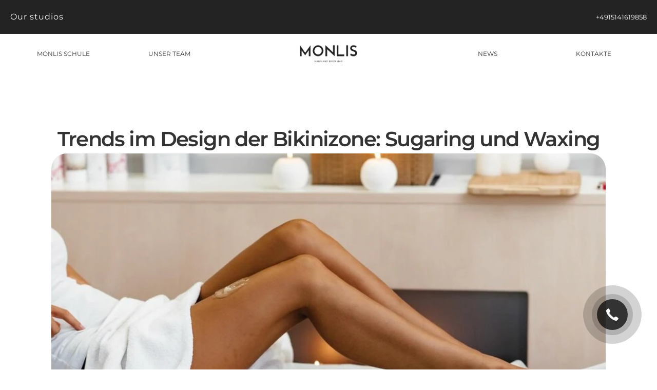

--- FILE ---
content_type: text/html
request_url: https://mon-lis.de/blog/trends-in-bikini-zone-design-sugaring-and-waxing
body_size: 31886
content:
<!doctype html>
<!-- ✨ Built with Framer • https://www.framer.com/ -->
<html>
<head>
    <meta charset="utf-8">
    
    
    <script>try{if(localStorage.get("__framer_force_showing_editorbar_since")){const n=document.createElement("link");n.rel = "modulepreload";n.href="https://framer.com/edit/init.mjs";document.head.appendChild(n)}}catch(e){}</script>
    <!-- Start of headStart -->
    <!-- Google Tag Manager -->
<script>(function(w,d,s,l,i){w[l]=w[l]||[];w[l].push({'gtm.start':
new Date().getTime(),event:'gtm.js'});var f=d.getElementsByTagName(s)[0],
j=d.createElement(s),dl=l!='dataLayer'?'&l='+l:'';j.async=true;j.src=
'https://www.googletagmanager.com/gtm.js?id='+i+dl;f.parentNode.insertBefore(j,f);
})(window,document,'script','dataLayer','GTM-T7DS74X');</script>
<!-- End Google Tag Manager -->
<!-- Google tag (gtag.js) -->
<script async src="https://www.googletagmanager.com/gtag/js?id=AW-10947187085"></script>
<script>
  window.dataLayer = window.dataLayer || [];
  function gtag(){dataLayer.push(arguments);}
  gtag('js', new Date());

  gtag('config', 'AW-10947187085');
</script>
    <!-- End of headStart -->
    <meta name="viewport" content="width=device-width">
    <meta name="generator" content="Framer 569b461">
    <title>Trends im Design der Bikinizone: Sugaring und Waxing</title>
    <meta name="description" content="Entdecken Sie die neuesten Trends im Design der Bikinizone mit Sugaring und Waxing. Experten von MONLIS Studio teilen wertvolle Tipps und Empfehlungen">
    <meta name="framer-search-index" content="https://framerusercontent.com/sites/5S3QkGeUiPmHZfCxqEZuLE/searchIndex-qNjLAH80lUxp.json">
    <meta name="framer-search-index-fallback" content="https://framerusercontent.com/sites/5S3QkGeUiPmHZfCxqEZuLE/searchIndex-pPOYw6pc0gOM.json">
    <link href="https://framerusercontent.com/images/KLFMnyYteRWODRUrD9I26GHFVc.png" rel="icon" media="(prefers-color-scheme: light)">
    <link href="https://framerusercontent.com/images/KLFMnyYteRWODRUrD9I26GHFVc.png" rel="icon" media="(prefers-color-scheme: dark)">
    <!-- Open Graph / Facebook -->
    <meta property="og:type" content="website">
    <meta property="og:title" content="Trends im Design der Bikinizone: Sugaring und Waxing">
    <meta property="og:description" content="Entdecken Sie die neuesten Trends im Design der Bikinizone mit Sugaring und Waxing. Experten von MONLIS Studio teilen wertvolle Tipps und Empfehlungen">
    <meta property="og:image" content="https://framerusercontent.com/images/7DZ7Tk2b45wLkHaY6l5BipkHI.jpeg">
    <!-- Twitter -->
    <meta name="twitter:card" content="summary_large_image">
    <meta name="twitter:title" content="Trends im Design der Bikinizone: Sugaring und Waxing">
    <meta name="twitter:description" content="Entdecken Sie die neuesten Trends im Design der Bikinizone mit Sugaring und Waxing. Experten von MONLIS Studio teilen wertvolle Tipps und Empfehlungen">
    <meta name="twitter:image" content="https://framerusercontent.com/images/7DZ7Tk2b45wLkHaY6l5BipkHI.jpeg">
    
    <style data-framer-font-css>/* vietnamese */
@font-face {
  font-family: 'Josefin Sans';
  font-style: italic;
  font-weight: 600;
  font-display: swap;
  src: url(https://fonts.gstatic.com/s/josefinsans/v34/Qw3EZQNVED7rKGKxtqIqX5EUCEx1XHgciw.woff2) format('woff2');
  unicode-range: U+0102-0103, U+0110-0111, U+0128-0129, U+0168-0169, U+01A0-01A1, U+01AF-01B0, U+0300-0301, U+0303-0304, U+0308-0309, U+0323, U+0329, U+1EA0-1EF9, U+20AB;
}
/* latin-ext */
@font-face {
  font-family: 'Josefin Sans';
  font-style: italic;
  font-weight: 600;
  font-display: swap;
  src: url(https://fonts.gstatic.com/s/josefinsans/v34/Qw3EZQNVED7rKGKxtqIqX5EUCEx0XHgciw.woff2) format('woff2');
  unicode-range: U+0100-02BA, U+02BD-02C5, U+02C7-02CC, U+02CE-02D7, U+02DD-02FF, U+0304, U+0308, U+0329, U+1D00-1DBF, U+1E00-1E9F, U+1EF2-1EFF, U+2020, U+20A0-20AB, U+20AD-20C0, U+2113, U+2C60-2C7F, U+A720-A7FF;
}
/* latin */
@font-face {
  font-family: 'Josefin Sans';
  font-style: italic;
  font-weight: 600;
  font-display: swap;
  src: url(https://fonts.gstatic.com/s/josefinsans/v34/Qw3EZQNVED7rKGKxtqIqX5EUCEx6XHg.woff2) format('woff2');
  unicode-range: U+0000-00FF, U+0131, U+0152-0153, U+02BB-02BC, U+02C6, U+02DA, U+02DC, U+0304, U+0308, U+0329, U+2000-206F, U+20AC, U+2122, U+2191, U+2193, U+2212, U+2215, U+FEFF, U+FFFD;
}
/* vietnamese */
@font-face {
  font-family: 'Josefin Sans';
  font-style: italic;
  font-weight: 700;
  font-display: swap;
  src: url(https://fonts.gstatic.com/s/josefinsans/v34/Qw3EZQNVED7rKGKxtqIqX5EUCEx1XHgciw.woff2) format('woff2');
  unicode-range: U+0102-0103, U+0110-0111, U+0128-0129, U+0168-0169, U+01A0-01A1, U+01AF-01B0, U+0300-0301, U+0303-0304, U+0308-0309, U+0323, U+0329, U+1EA0-1EF9, U+20AB;
}
/* latin-ext */
@font-face {
  font-family: 'Josefin Sans';
  font-style: italic;
  font-weight: 700;
  font-display: swap;
  src: url(https://fonts.gstatic.com/s/josefinsans/v34/Qw3EZQNVED7rKGKxtqIqX5EUCEx0XHgciw.woff2) format('woff2');
  unicode-range: U+0100-02BA, U+02BD-02C5, U+02C7-02CC, U+02CE-02D7, U+02DD-02FF, U+0304, U+0308, U+0329, U+1D00-1DBF, U+1E00-1E9F, U+1EF2-1EFF, U+2020, U+20A0-20AB, U+20AD-20C0, U+2113, U+2C60-2C7F, U+A720-A7FF;
}
/* latin */
@font-face {
  font-family: 'Josefin Sans';
  font-style: italic;
  font-weight: 700;
  font-display: swap;
  src: url(https://fonts.gstatic.com/s/josefinsans/v34/Qw3EZQNVED7rKGKxtqIqX5EUCEx6XHg.woff2) format('woff2');
  unicode-range: U+0000-00FF, U+0131, U+0152-0153, U+02BB-02BC, U+02C6, U+02DA, U+02DC, U+0304, U+0308, U+0329, U+2000-206F, U+20AC, U+2122, U+2191, U+2193, U+2212, U+2215, U+FEFF, U+FFFD;
}
/* vietnamese */
@font-face {
  font-family: 'Josefin Sans';
  font-style: normal;
  font-weight: 300;
  font-display: swap;
  src: url(https://fonts.gstatic.com/s/josefinsans/v34/Qw3aZQNVED7rKGKxtqIqX5EUAnx4RHw.woff2) format('woff2');
  unicode-range: U+0102-0103, U+0110-0111, U+0128-0129, U+0168-0169, U+01A0-01A1, U+01AF-01B0, U+0300-0301, U+0303-0304, U+0308-0309, U+0323, U+0329, U+1EA0-1EF9, U+20AB;
}
/* latin-ext */
@font-face {
  font-family: 'Josefin Sans';
  font-style: normal;
  font-weight: 300;
  font-display: swap;
  src: url(https://fonts.gstatic.com/s/josefinsans/v34/Qw3aZQNVED7rKGKxtqIqX5EUA3x4RHw.woff2) format('woff2');
  unicode-range: U+0100-02BA, U+02BD-02C5, U+02C7-02CC, U+02CE-02D7, U+02DD-02FF, U+0304, U+0308, U+0329, U+1D00-1DBF, U+1E00-1E9F, U+1EF2-1EFF, U+2020, U+20A0-20AB, U+20AD-20C0, U+2113, U+2C60-2C7F, U+A720-A7FF;
}
/* latin */
@font-face {
  font-family: 'Josefin Sans';
  font-style: normal;
  font-weight: 300;
  font-display: swap;
  src: url(https://fonts.gstatic.com/s/josefinsans/v34/Qw3aZQNVED7rKGKxtqIqX5EUDXx4.woff2) format('woff2');
  unicode-range: U+0000-00FF, U+0131, U+0152-0153, U+02BB-02BC, U+02C6, U+02DA, U+02DC, U+0304, U+0308, U+0329, U+2000-206F, U+20AC, U+2122, U+2191, U+2193, U+2212, U+2215, U+FEFF, U+FFFD;
}
/* vietnamese */
@font-face {
  font-family: 'Josefin Sans';
  font-style: normal;
  font-weight: 400;
  font-display: swap;
  src: url(https://fonts.gstatic.com/s/josefinsans/v34/Qw3aZQNVED7rKGKxtqIqX5EUAnx4RHw.woff2) format('woff2');
  unicode-range: U+0102-0103, U+0110-0111, U+0128-0129, U+0168-0169, U+01A0-01A1, U+01AF-01B0, U+0300-0301, U+0303-0304, U+0308-0309, U+0323, U+0329, U+1EA0-1EF9, U+20AB;
}
/* latin-ext */
@font-face {
  font-family: 'Josefin Sans';
  font-style: normal;
  font-weight: 400;
  font-display: swap;
  src: url(https://fonts.gstatic.com/s/josefinsans/v34/Qw3aZQNVED7rKGKxtqIqX5EUA3x4RHw.woff2) format('woff2');
  unicode-range: U+0100-02BA, U+02BD-02C5, U+02C7-02CC, U+02CE-02D7, U+02DD-02FF, U+0304, U+0308, U+0329, U+1D00-1DBF, U+1E00-1E9F, U+1EF2-1EFF, U+2020, U+20A0-20AB, U+20AD-20C0, U+2113, U+2C60-2C7F, U+A720-A7FF;
}
/* latin */
@font-face {
  font-family: 'Josefin Sans';
  font-style: normal;
  font-weight: 400;
  font-display: swap;
  src: url(https://fonts.gstatic.com/s/josefinsans/v34/Qw3aZQNVED7rKGKxtqIqX5EUDXx4.woff2) format('woff2');
  unicode-range: U+0000-00FF, U+0131, U+0152-0153, U+02BB-02BC, U+02C6, U+02DA, U+02DC, U+0304, U+0308, U+0329, U+2000-206F, U+20AC, U+2122, U+2191, U+2193, U+2212, U+2215, U+FEFF, U+FFFD;
}
/* vietnamese */
@font-face {
  font-family: 'Josefin Sans';
  font-style: normal;
  font-weight: 500;
  font-display: swap;
  src: url(https://fonts.gstatic.com/s/josefinsans/v34/Qw3aZQNVED7rKGKxtqIqX5EUAnx4RHw.woff2) format('woff2');
  unicode-range: U+0102-0103, U+0110-0111, U+0128-0129, U+0168-0169, U+01A0-01A1, U+01AF-01B0, U+0300-0301, U+0303-0304, U+0308-0309, U+0323, U+0329, U+1EA0-1EF9, U+20AB;
}
/* latin-ext */
@font-face {
  font-family: 'Josefin Sans';
  font-style: normal;
  font-weight: 500;
  font-display: swap;
  src: url(https://fonts.gstatic.com/s/josefinsans/v34/Qw3aZQNVED7rKGKxtqIqX5EUA3x4RHw.woff2) format('woff2');
  unicode-range: U+0100-02BA, U+02BD-02C5, U+02C7-02CC, U+02CE-02D7, U+02DD-02FF, U+0304, U+0308, U+0329, U+1D00-1DBF, U+1E00-1E9F, U+1EF2-1EFF, U+2020, U+20A0-20AB, U+20AD-20C0, U+2113, U+2C60-2C7F, U+A720-A7FF;
}
/* latin */
@font-face {
  font-family: 'Josefin Sans';
  font-style: normal;
  font-weight: 500;
  font-display: swap;
  src: url(https://fonts.gstatic.com/s/josefinsans/v34/Qw3aZQNVED7rKGKxtqIqX5EUDXx4.woff2) format('woff2');
  unicode-range: U+0000-00FF, U+0131, U+0152-0153, U+02BB-02BC, U+02C6, U+02DA, U+02DC, U+0304, U+0308, U+0329, U+2000-206F, U+20AC, U+2122, U+2191, U+2193, U+2212, U+2215, U+FEFF, U+FFFD;
}
/* vietnamese */
@font-face {
  font-family: 'Josefin Sans';
  font-style: normal;
  font-weight: 600;
  font-display: swap;
  src: url(https://fonts.gstatic.com/s/josefinsans/v34/Qw3aZQNVED7rKGKxtqIqX5EUAnx4RHw.woff2) format('woff2');
  unicode-range: U+0102-0103, U+0110-0111, U+0128-0129, U+0168-0169, U+01A0-01A1, U+01AF-01B0, U+0300-0301, U+0303-0304, U+0308-0309, U+0323, U+0329, U+1EA0-1EF9, U+20AB;
}
/* latin-ext */
@font-face {
  font-family: 'Josefin Sans';
  font-style: normal;
  font-weight: 600;
  font-display: swap;
  src: url(https://fonts.gstatic.com/s/josefinsans/v34/Qw3aZQNVED7rKGKxtqIqX5EUA3x4RHw.woff2) format('woff2');
  unicode-range: U+0100-02BA, U+02BD-02C5, U+02C7-02CC, U+02CE-02D7, U+02DD-02FF, U+0304, U+0308, U+0329, U+1D00-1DBF, U+1E00-1E9F, U+1EF2-1EFF, U+2020, U+20A0-20AB, U+20AD-20C0, U+2113, U+2C60-2C7F, U+A720-A7FF;
}
/* latin */
@font-face {
  font-family: 'Josefin Sans';
  font-style: normal;
  font-weight: 600;
  font-display: swap;
  src: url(https://fonts.gstatic.com/s/josefinsans/v34/Qw3aZQNVED7rKGKxtqIqX5EUDXx4.woff2) format('woff2');
  unicode-range: U+0000-00FF, U+0131, U+0152-0153, U+02BB-02BC, U+02C6, U+02DA, U+02DC, U+0304, U+0308, U+0329, U+2000-206F, U+20AC, U+2122, U+2191, U+2193, U+2212, U+2215, U+FEFF, U+FFFD;
}
/* vietnamese */
@font-face {
  font-family: 'Josefin Sans';
  font-style: normal;
  font-weight: 700;
  font-display: swap;
  src: url(https://fonts.gstatic.com/s/josefinsans/v34/Qw3aZQNVED7rKGKxtqIqX5EUAnx4RHw.woff2) format('woff2');
  unicode-range: U+0102-0103, U+0110-0111, U+0128-0129, U+0168-0169, U+01A0-01A1, U+01AF-01B0, U+0300-0301, U+0303-0304, U+0308-0309, U+0323, U+0329, U+1EA0-1EF9, U+20AB;
}
/* latin-ext */
@font-face {
  font-family: 'Josefin Sans';
  font-style: normal;
  font-weight: 700;
  font-display: swap;
  src: url(https://fonts.gstatic.com/s/josefinsans/v34/Qw3aZQNVED7rKGKxtqIqX5EUA3x4RHw.woff2) format('woff2');
  unicode-range: U+0100-02BA, U+02BD-02C5, U+02C7-02CC, U+02CE-02D7, U+02DD-02FF, U+0304, U+0308, U+0329, U+1D00-1DBF, U+1E00-1E9F, U+1EF2-1EFF, U+2020, U+20A0-20AB, U+20AD-20C0, U+2113, U+2C60-2C7F, U+A720-A7FF;
}
/* latin */
@font-face {
  font-family: 'Josefin Sans';
  font-style: normal;
  font-weight: 700;
  font-display: swap;
  src: url(https://fonts.gstatic.com/s/josefinsans/v34/Qw3aZQNVED7rKGKxtqIqX5EUDXx4.woff2) format('woff2');
  unicode-range: U+0000-00FF, U+0131, U+0152-0153, U+02BB-02BC, U+02C6, U+02DA, U+02DC, U+0304, U+0308, U+0329, U+2000-206F, U+20AC, U+2122, U+2191, U+2193, U+2212, U+2215, U+FEFF, U+FFFD;
}
/* cyrillic-ext */
@font-face {
  font-family: 'Montserrat';
  font-style: italic;
  font-weight: 400;
  font-display: swap;
  src: url(https://fonts.gstatic.com/s/montserrat/v31/JTUQjIg1_i6t8kCHKm459WxRxC7mw9c.woff2) format('woff2');
  unicode-range: U+0460-052F, U+1C80-1C8A, U+20B4, U+2DE0-2DFF, U+A640-A69F, U+FE2E-FE2F;
}
/* cyrillic */
@font-face {
  font-family: 'Montserrat';
  font-style: italic;
  font-weight: 400;
  font-display: swap;
  src: url(https://fonts.gstatic.com/s/montserrat/v31/JTUQjIg1_i6t8kCHKm459WxRzS7mw9c.woff2) format('woff2');
  unicode-range: U+0301, U+0400-045F, U+0490-0491, U+04B0-04B1, U+2116;
}
/* vietnamese */
@font-face {
  font-family: 'Montserrat';
  font-style: italic;
  font-weight: 400;
  font-display: swap;
  src: url(https://fonts.gstatic.com/s/montserrat/v31/JTUQjIg1_i6t8kCHKm459WxRxi7mw9c.woff2) format('woff2');
  unicode-range: U+0102-0103, U+0110-0111, U+0128-0129, U+0168-0169, U+01A0-01A1, U+01AF-01B0, U+0300-0301, U+0303-0304, U+0308-0309, U+0323, U+0329, U+1EA0-1EF9, U+20AB;
}
/* latin-ext */
@font-face {
  font-family: 'Montserrat';
  font-style: italic;
  font-weight: 400;
  font-display: swap;
  src: url(https://fonts.gstatic.com/s/montserrat/v31/JTUQjIg1_i6t8kCHKm459WxRxy7mw9c.woff2) format('woff2');
  unicode-range: U+0100-02BA, U+02BD-02C5, U+02C7-02CC, U+02CE-02D7, U+02DD-02FF, U+0304, U+0308, U+0329, U+1D00-1DBF, U+1E00-1E9F, U+1EF2-1EFF, U+2020, U+20A0-20AB, U+20AD-20C0, U+2113, U+2C60-2C7F, U+A720-A7FF;
}
/* latin */
@font-face {
  font-family: 'Montserrat';
  font-style: italic;
  font-weight: 400;
  font-display: swap;
  src: url(https://fonts.gstatic.com/s/montserrat/v31/JTUQjIg1_i6t8kCHKm459WxRyS7m.woff2) format('woff2');
  unicode-range: U+0000-00FF, U+0131, U+0152-0153, U+02BB-02BC, U+02C6, U+02DA, U+02DC, U+0304, U+0308, U+0329, U+2000-206F, U+20AC, U+2122, U+2191, U+2193, U+2212, U+2215, U+FEFF, U+FFFD;
}
/* cyrillic-ext */
@font-face {
  font-family: 'Montserrat';
  font-style: italic;
  font-weight: 500;
  font-display: swap;
  src: url(https://fonts.gstatic.com/s/montserrat/v31/JTUQjIg1_i6t8kCHKm459WxRxC7mw9c.woff2) format('woff2');
  unicode-range: U+0460-052F, U+1C80-1C8A, U+20B4, U+2DE0-2DFF, U+A640-A69F, U+FE2E-FE2F;
}
/* cyrillic */
@font-face {
  font-family: 'Montserrat';
  font-style: italic;
  font-weight: 500;
  font-display: swap;
  src: url(https://fonts.gstatic.com/s/montserrat/v31/JTUQjIg1_i6t8kCHKm459WxRzS7mw9c.woff2) format('woff2');
  unicode-range: U+0301, U+0400-045F, U+0490-0491, U+04B0-04B1, U+2116;
}
/* vietnamese */
@font-face {
  font-family: 'Montserrat';
  font-style: italic;
  font-weight: 500;
  font-display: swap;
  src: url(https://fonts.gstatic.com/s/montserrat/v31/JTUQjIg1_i6t8kCHKm459WxRxi7mw9c.woff2) format('woff2');
  unicode-range: U+0102-0103, U+0110-0111, U+0128-0129, U+0168-0169, U+01A0-01A1, U+01AF-01B0, U+0300-0301, U+0303-0304, U+0308-0309, U+0323, U+0329, U+1EA0-1EF9, U+20AB;
}
/* latin-ext */
@font-face {
  font-family: 'Montserrat';
  font-style: italic;
  font-weight: 500;
  font-display: swap;
  src: url(https://fonts.gstatic.com/s/montserrat/v31/JTUQjIg1_i6t8kCHKm459WxRxy7mw9c.woff2) format('woff2');
  unicode-range: U+0100-02BA, U+02BD-02C5, U+02C7-02CC, U+02CE-02D7, U+02DD-02FF, U+0304, U+0308, U+0329, U+1D00-1DBF, U+1E00-1E9F, U+1EF2-1EFF, U+2020, U+20A0-20AB, U+20AD-20C0, U+2113, U+2C60-2C7F, U+A720-A7FF;
}
/* latin */
@font-face {
  font-family: 'Montserrat';
  font-style: italic;
  font-weight: 500;
  font-display: swap;
  src: url(https://fonts.gstatic.com/s/montserrat/v31/JTUQjIg1_i6t8kCHKm459WxRyS7m.woff2) format('woff2');
  unicode-range: U+0000-00FF, U+0131, U+0152-0153, U+02BB-02BC, U+02C6, U+02DA, U+02DC, U+0304, U+0308, U+0329, U+2000-206F, U+20AC, U+2122, U+2191, U+2193, U+2212, U+2215, U+FEFF, U+FFFD;
}
/* cyrillic-ext */
@font-face {
  font-family: 'Montserrat';
  font-style: italic;
  font-weight: 600;
  font-display: swap;
  src: url(https://fonts.gstatic.com/s/montserrat/v31/JTUQjIg1_i6t8kCHKm459WxRxC7mw9c.woff2) format('woff2');
  unicode-range: U+0460-052F, U+1C80-1C8A, U+20B4, U+2DE0-2DFF, U+A640-A69F, U+FE2E-FE2F;
}
/* cyrillic */
@font-face {
  font-family: 'Montserrat';
  font-style: italic;
  font-weight: 600;
  font-display: swap;
  src: url(https://fonts.gstatic.com/s/montserrat/v31/JTUQjIg1_i6t8kCHKm459WxRzS7mw9c.woff2) format('woff2');
  unicode-range: U+0301, U+0400-045F, U+0490-0491, U+04B0-04B1, U+2116;
}
/* vietnamese */
@font-face {
  font-family: 'Montserrat';
  font-style: italic;
  font-weight: 600;
  font-display: swap;
  src: url(https://fonts.gstatic.com/s/montserrat/v31/JTUQjIg1_i6t8kCHKm459WxRxi7mw9c.woff2) format('woff2');
  unicode-range: U+0102-0103, U+0110-0111, U+0128-0129, U+0168-0169, U+01A0-01A1, U+01AF-01B0, U+0300-0301, U+0303-0304, U+0308-0309, U+0323, U+0329, U+1EA0-1EF9, U+20AB;
}
/* latin-ext */
@font-face {
  font-family: 'Montserrat';
  font-style: italic;
  font-weight: 600;
  font-display: swap;
  src: url(https://fonts.gstatic.com/s/montserrat/v31/JTUQjIg1_i6t8kCHKm459WxRxy7mw9c.woff2) format('woff2');
  unicode-range: U+0100-02BA, U+02BD-02C5, U+02C7-02CC, U+02CE-02D7, U+02DD-02FF, U+0304, U+0308, U+0329, U+1D00-1DBF, U+1E00-1E9F, U+1EF2-1EFF, U+2020, U+20A0-20AB, U+20AD-20C0, U+2113, U+2C60-2C7F, U+A720-A7FF;
}
/* latin */
@font-face {
  font-family: 'Montserrat';
  font-style: italic;
  font-weight: 600;
  font-display: swap;
  src: url(https://fonts.gstatic.com/s/montserrat/v31/JTUQjIg1_i6t8kCHKm459WxRyS7m.woff2) format('woff2');
  unicode-range: U+0000-00FF, U+0131, U+0152-0153, U+02BB-02BC, U+02C6, U+02DA, U+02DC, U+0304, U+0308, U+0329, U+2000-206F, U+20AC, U+2122, U+2191, U+2193, U+2212, U+2215, U+FEFF, U+FFFD;
}
/* cyrillic-ext */
@font-face {
  font-family: 'Montserrat';
  font-style: italic;
  font-weight: 700;
  font-display: swap;
  src: url(https://fonts.gstatic.com/s/montserrat/v31/JTUQjIg1_i6t8kCHKm459WxRxC7mw9c.woff2) format('woff2');
  unicode-range: U+0460-052F, U+1C80-1C8A, U+20B4, U+2DE0-2DFF, U+A640-A69F, U+FE2E-FE2F;
}
/* cyrillic */
@font-face {
  font-family: 'Montserrat';
  font-style: italic;
  font-weight: 700;
  font-display: swap;
  src: url(https://fonts.gstatic.com/s/montserrat/v31/JTUQjIg1_i6t8kCHKm459WxRzS7mw9c.woff2) format('woff2');
  unicode-range: U+0301, U+0400-045F, U+0490-0491, U+04B0-04B1, U+2116;
}
/* vietnamese */
@font-face {
  font-family: 'Montserrat';
  font-style: italic;
  font-weight: 700;
  font-display: swap;
  src: url(https://fonts.gstatic.com/s/montserrat/v31/JTUQjIg1_i6t8kCHKm459WxRxi7mw9c.woff2) format('woff2');
  unicode-range: U+0102-0103, U+0110-0111, U+0128-0129, U+0168-0169, U+01A0-01A1, U+01AF-01B0, U+0300-0301, U+0303-0304, U+0308-0309, U+0323, U+0329, U+1EA0-1EF9, U+20AB;
}
/* latin-ext */
@font-face {
  font-family: 'Montserrat';
  font-style: italic;
  font-weight: 700;
  font-display: swap;
  src: url(https://fonts.gstatic.com/s/montserrat/v31/JTUQjIg1_i6t8kCHKm459WxRxy7mw9c.woff2) format('woff2');
  unicode-range: U+0100-02BA, U+02BD-02C5, U+02C7-02CC, U+02CE-02D7, U+02DD-02FF, U+0304, U+0308, U+0329, U+1D00-1DBF, U+1E00-1E9F, U+1EF2-1EFF, U+2020, U+20A0-20AB, U+20AD-20C0, U+2113, U+2C60-2C7F, U+A720-A7FF;
}
/* latin */
@font-face {
  font-family: 'Montserrat';
  font-style: italic;
  font-weight: 700;
  font-display: swap;
  src: url(https://fonts.gstatic.com/s/montserrat/v31/JTUQjIg1_i6t8kCHKm459WxRyS7m.woff2) format('woff2');
  unicode-range: U+0000-00FF, U+0131, U+0152-0153, U+02BB-02BC, U+02C6, U+02DA, U+02DC, U+0304, U+0308, U+0329, U+2000-206F, U+20AC, U+2122, U+2191, U+2193, U+2212, U+2215, U+FEFF, U+FFFD;
}
/* cyrillic-ext */
@font-face {
  font-family: 'Montserrat';
  font-style: normal;
  font-weight: 300;
  font-display: swap;
  src: url(https://fonts.gstatic.com/s/montserrat/v31/JTUSjIg1_i6t8kCHKm459WRhyzbi.woff2) format('woff2');
  unicode-range: U+0460-052F, U+1C80-1C8A, U+20B4, U+2DE0-2DFF, U+A640-A69F, U+FE2E-FE2F;
}
/* cyrillic */
@font-face {
  font-family: 'Montserrat';
  font-style: normal;
  font-weight: 300;
  font-display: swap;
  src: url(https://fonts.gstatic.com/s/montserrat/v31/JTUSjIg1_i6t8kCHKm459W1hyzbi.woff2) format('woff2');
  unicode-range: U+0301, U+0400-045F, U+0490-0491, U+04B0-04B1, U+2116;
}
/* vietnamese */
@font-face {
  font-family: 'Montserrat';
  font-style: normal;
  font-weight: 300;
  font-display: swap;
  src: url(https://fonts.gstatic.com/s/montserrat/v31/JTUSjIg1_i6t8kCHKm459WZhyzbi.woff2) format('woff2');
  unicode-range: U+0102-0103, U+0110-0111, U+0128-0129, U+0168-0169, U+01A0-01A1, U+01AF-01B0, U+0300-0301, U+0303-0304, U+0308-0309, U+0323, U+0329, U+1EA0-1EF9, U+20AB;
}
/* latin-ext */
@font-face {
  font-family: 'Montserrat';
  font-style: normal;
  font-weight: 300;
  font-display: swap;
  src: url(https://fonts.gstatic.com/s/montserrat/v31/JTUSjIg1_i6t8kCHKm459Wdhyzbi.woff2) format('woff2');
  unicode-range: U+0100-02BA, U+02BD-02C5, U+02C7-02CC, U+02CE-02D7, U+02DD-02FF, U+0304, U+0308, U+0329, U+1D00-1DBF, U+1E00-1E9F, U+1EF2-1EFF, U+2020, U+20A0-20AB, U+20AD-20C0, U+2113, U+2C60-2C7F, U+A720-A7FF;
}
/* latin */
@font-face {
  font-family: 'Montserrat';
  font-style: normal;
  font-weight: 300;
  font-display: swap;
  src: url(https://fonts.gstatic.com/s/montserrat/v31/JTUSjIg1_i6t8kCHKm459Wlhyw.woff2) format('woff2');
  unicode-range: U+0000-00FF, U+0131, U+0152-0153, U+02BB-02BC, U+02C6, U+02DA, U+02DC, U+0304, U+0308, U+0329, U+2000-206F, U+20AC, U+2122, U+2191, U+2193, U+2212, U+2215, U+FEFF, U+FFFD;
}
/* cyrillic-ext */
@font-face {
  font-family: 'Montserrat';
  font-style: normal;
  font-weight: 400;
  font-display: swap;
  src: url(https://fonts.gstatic.com/s/montserrat/v31/JTUSjIg1_i6t8kCHKm459WRhyzbi.woff2) format('woff2');
  unicode-range: U+0460-052F, U+1C80-1C8A, U+20B4, U+2DE0-2DFF, U+A640-A69F, U+FE2E-FE2F;
}
/* cyrillic */
@font-face {
  font-family: 'Montserrat';
  font-style: normal;
  font-weight: 400;
  font-display: swap;
  src: url(https://fonts.gstatic.com/s/montserrat/v31/JTUSjIg1_i6t8kCHKm459W1hyzbi.woff2) format('woff2');
  unicode-range: U+0301, U+0400-045F, U+0490-0491, U+04B0-04B1, U+2116;
}
/* vietnamese */
@font-face {
  font-family: 'Montserrat';
  font-style: normal;
  font-weight: 400;
  font-display: swap;
  src: url(https://fonts.gstatic.com/s/montserrat/v31/JTUSjIg1_i6t8kCHKm459WZhyzbi.woff2) format('woff2');
  unicode-range: U+0102-0103, U+0110-0111, U+0128-0129, U+0168-0169, U+01A0-01A1, U+01AF-01B0, U+0300-0301, U+0303-0304, U+0308-0309, U+0323, U+0329, U+1EA0-1EF9, U+20AB;
}
/* latin-ext */
@font-face {
  font-family: 'Montserrat';
  font-style: normal;
  font-weight: 400;
  font-display: swap;
  src: url(https://fonts.gstatic.com/s/montserrat/v31/JTUSjIg1_i6t8kCHKm459Wdhyzbi.woff2) format('woff2');
  unicode-range: U+0100-02BA, U+02BD-02C5, U+02C7-02CC, U+02CE-02D7, U+02DD-02FF, U+0304, U+0308, U+0329, U+1D00-1DBF, U+1E00-1E9F, U+1EF2-1EFF, U+2020, U+20A0-20AB, U+20AD-20C0, U+2113, U+2C60-2C7F, U+A720-A7FF;
}
/* latin */
@font-face {
  font-family: 'Montserrat';
  font-style: normal;
  font-weight: 400;
  font-display: swap;
  src: url(https://fonts.gstatic.com/s/montserrat/v31/JTUSjIg1_i6t8kCHKm459Wlhyw.woff2) format('woff2');
  unicode-range: U+0000-00FF, U+0131, U+0152-0153, U+02BB-02BC, U+02C6, U+02DA, U+02DC, U+0304, U+0308, U+0329, U+2000-206F, U+20AC, U+2122, U+2191, U+2193, U+2212, U+2215, U+FEFF, U+FFFD;
}
/* cyrillic-ext */
@font-face {
  font-family: 'Montserrat';
  font-style: normal;
  font-weight: 500;
  font-display: swap;
  src: url(https://fonts.gstatic.com/s/montserrat/v31/JTUSjIg1_i6t8kCHKm459WRhyzbi.woff2) format('woff2');
  unicode-range: U+0460-052F, U+1C80-1C8A, U+20B4, U+2DE0-2DFF, U+A640-A69F, U+FE2E-FE2F;
}
/* cyrillic */
@font-face {
  font-family: 'Montserrat';
  font-style: normal;
  font-weight: 500;
  font-display: swap;
  src: url(https://fonts.gstatic.com/s/montserrat/v31/JTUSjIg1_i6t8kCHKm459W1hyzbi.woff2) format('woff2');
  unicode-range: U+0301, U+0400-045F, U+0490-0491, U+04B0-04B1, U+2116;
}
/* vietnamese */
@font-face {
  font-family: 'Montserrat';
  font-style: normal;
  font-weight: 500;
  font-display: swap;
  src: url(https://fonts.gstatic.com/s/montserrat/v31/JTUSjIg1_i6t8kCHKm459WZhyzbi.woff2) format('woff2');
  unicode-range: U+0102-0103, U+0110-0111, U+0128-0129, U+0168-0169, U+01A0-01A1, U+01AF-01B0, U+0300-0301, U+0303-0304, U+0308-0309, U+0323, U+0329, U+1EA0-1EF9, U+20AB;
}
/* latin-ext */
@font-face {
  font-family: 'Montserrat';
  font-style: normal;
  font-weight: 500;
  font-display: swap;
  src: url(https://fonts.gstatic.com/s/montserrat/v31/JTUSjIg1_i6t8kCHKm459Wdhyzbi.woff2) format('woff2');
  unicode-range: U+0100-02BA, U+02BD-02C5, U+02C7-02CC, U+02CE-02D7, U+02DD-02FF, U+0304, U+0308, U+0329, U+1D00-1DBF, U+1E00-1E9F, U+1EF2-1EFF, U+2020, U+20A0-20AB, U+20AD-20C0, U+2113, U+2C60-2C7F, U+A720-A7FF;
}
/* latin */
@font-face {
  font-family: 'Montserrat';
  font-style: normal;
  font-weight: 500;
  font-display: swap;
  src: url(https://fonts.gstatic.com/s/montserrat/v31/JTUSjIg1_i6t8kCHKm459Wlhyw.woff2) format('woff2');
  unicode-range: U+0000-00FF, U+0131, U+0152-0153, U+02BB-02BC, U+02C6, U+02DA, U+02DC, U+0304, U+0308, U+0329, U+2000-206F, U+20AC, U+2122, U+2191, U+2193, U+2212, U+2215, U+FEFF, U+FFFD;
}
/* cyrillic-ext */
@font-face {
  font-family: 'Montserrat';
  font-style: normal;
  font-weight: 600;
  font-display: swap;
  src: url(https://fonts.gstatic.com/s/montserrat/v31/JTUSjIg1_i6t8kCHKm459WRhyzbi.woff2) format('woff2');
  unicode-range: U+0460-052F, U+1C80-1C8A, U+20B4, U+2DE0-2DFF, U+A640-A69F, U+FE2E-FE2F;
}
/* cyrillic */
@font-face {
  font-family: 'Montserrat';
  font-style: normal;
  font-weight: 600;
  font-display: swap;
  src: url(https://fonts.gstatic.com/s/montserrat/v31/JTUSjIg1_i6t8kCHKm459W1hyzbi.woff2) format('woff2');
  unicode-range: U+0301, U+0400-045F, U+0490-0491, U+04B0-04B1, U+2116;
}
/* vietnamese */
@font-face {
  font-family: 'Montserrat';
  font-style: normal;
  font-weight: 600;
  font-display: swap;
  src: url(https://fonts.gstatic.com/s/montserrat/v31/JTUSjIg1_i6t8kCHKm459WZhyzbi.woff2) format('woff2');
  unicode-range: U+0102-0103, U+0110-0111, U+0128-0129, U+0168-0169, U+01A0-01A1, U+01AF-01B0, U+0300-0301, U+0303-0304, U+0308-0309, U+0323, U+0329, U+1EA0-1EF9, U+20AB;
}
/* latin-ext */
@font-face {
  font-family: 'Montserrat';
  font-style: normal;
  font-weight: 600;
  font-display: swap;
  src: url(https://fonts.gstatic.com/s/montserrat/v31/JTUSjIg1_i6t8kCHKm459Wdhyzbi.woff2) format('woff2');
  unicode-range: U+0100-02BA, U+02BD-02C5, U+02C7-02CC, U+02CE-02D7, U+02DD-02FF, U+0304, U+0308, U+0329, U+1D00-1DBF, U+1E00-1E9F, U+1EF2-1EFF, U+2020, U+20A0-20AB, U+20AD-20C0, U+2113, U+2C60-2C7F, U+A720-A7FF;
}
/* latin */
@font-face {
  font-family: 'Montserrat';
  font-style: normal;
  font-weight: 600;
  font-display: swap;
  src: url(https://fonts.gstatic.com/s/montserrat/v31/JTUSjIg1_i6t8kCHKm459Wlhyw.woff2) format('woff2');
  unicode-range: U+0000-00FF, U+0131, U+0152-0153, U+02BB-02BC, U+02C6, U+02DA, U+02DC, U+0304, U+0308, U+0329, U+2000-206F, U+20AC, U+2122, U+2191, U+2193, U+2212, U+2215, U+FEFF, U+FFFD;
}
/* cyrillic-ext */
@font-face {
  font-family: 'Montserrat';
  font-style: normal;
  font-weight: 700;
  font-display: swap;
  src: url(https://fonts.gstatic.com/s/montserrat/v31/JTUSjIg1_i6t8kCHKm459WRhyzbi.woff2) format('woff2');
  unicode-range: U+0460-052F, U+1C80-1C8A, U+20B4, U+2DE0-2DFF, U+A640-A69F, U+FE2E-FE2F;
}
/* cyrillic */
@font-face {
  font-family: 'Montserrat';
  font-style: normal;
  font-weight: 700;
  font-display: swap;
  src: url(https://fonts.gstatic.com/s/montserrat/v31/JTUSjIg1_i6t8kCHKm459W1hyzbi.woff2) format('woff2');
  unicode-range: U+0301, U+0400-045F, U+0490-0491, U+04B0-04B1, U+2116;
}
/* vietnamese */
@font-face {
  font-family: 'Montserrat';
  font-style: normal;
  font-weight: 700;
  font-display: swap;
  src: url(https://fonts.gstatic.com/s/montserrat/v31/JTUSjIg1_i6t8kCHKm459WZhyzbi.woff2) format('woff2');
  unicode-range: U+0102-0103, U+0110-0111, U+0128-0129, U+0168-0169, U+01A0-01A1, U+01AF-01B0, U+0300-0301, U+0303-0304, U+0308-0309, U+0323, U+0329, U+1EA0-1EF9, U+20AB;
}
/* latin-ext */
@font-face {
  font-family: 'Montserrat';
  font-style: normal;
  font-weight: 700;
  font-display: swap;
  src: url(https://fonts.gstatic.com/s/montserrat/v31/JTUSjIg1_i6t8kCHKm459Wdhyzbi.woff2) format('woff2');
  unicode-range: U+0100-02BA, U+02BD-02C5, U+02C7-02CC, U+02CE-02D7, U+02DD-02FF, U+0304, U+0308, U+0329, U+1D00-1DBF, U+1E00-1E9F, U+1EF2-1EFF, U+2020, U+20A0-20AB, U+20AD-20C0, U+2113, U+2C60-2C7F, U+A720-A7FF;
}
/* latin */
@font-face {
  font-family: 'Montserrat';
  font-style: normal;
  font-weight: 700;
  font-display: swap;
  src: url(https://fonts.gstatic.com/s/montserrat/v31/JTUSjIg1_i6t8kCHKm459Wlhyw.woff2) format('woff2');
  unicode-range: U+0000-00FF, U+0131, U+0152-0153, U+02BB-02BC, U+02C6, U+02DA, U+02DC, U+0304, U+0308, U+0329, U+2000-206F, U+20AC, U+2122, U+2191, U+2193, U+2212, U+2215, U+FEFF, U+FFFD;
}
/* cyrillic-ext */
@font-face {
  font-family: 'Montserrat';
  font-style: normal;
  font-weight: 800;
  font-display: swap;
  src: url(https://fonts.gstatic.com/s/montserrat/v31/JTUSjIg1_i6t8kCHKm459WRhyzbi.woff2) format('woff2');
  unicode-range: U+0460-052F, U+1C80-1C8A, U+20B4, U+2DE0-2DFF, U+A640-A69F, U+FE2E-FE2F;
}
/* cyrillic */
@font-face {
  font-family: 'Montserrat';
  font-style: normal;
  font-weight: 800;
  font-display: swap;
  src: url(https://fonts.gstatic.com/s/montserrat/v31/JTUSjIg1_i6t8kCHKm459W1hyzbi.woff2) format('woff2');
  unicode-range: U+0301, U+0400-045F, U+0490-0491, U+04B0-04B1, U+2116;
}
/* vietnamese */
@font-face {
  font-family: 'Montserrat';
  font-style: normal;
  font-weight: 800;
  font-display: swap;
  src: url(https://fonts.gstatic.com/s/montserrat/v31/JTUSjIg1_i6t8kCHKm459WZhyzbi.woff2) format('woff2');
  unicode-range: U+0102-0103, U+0110-0111, U+0128-0129, U+0168-0169, U+01A0-01A1, U+01AF-01B0, U+0300-0301, U+0303-0304, U+0308-0309, U+0323, U+0329, U+1EA0-1EF9, U+20AB;
}
/* latin-ext */
@font-face {
  font-family: 'Montserrat';
  font-style: normal;
  font-weight: 800;
  font-display: swap;
  src: url(https://fonts.gstatic.com/s/montserrat/v31/JTUSjIg1_i6t8kCHKm459Wdhyzbi.woff2) format('woff2');
  unicode-range: U+0100-02BA, U+02BD-02C5, U+02C7-02CC, U+02CE-02D7, U+02DD-02FF, U+0304, U+0308, U+0329, U+1D00-1DBF, U+1E00-1E9F, U+1EF2-1EFF, U+2020, U+20A0-20AB, U+20AD-20C0, U+2113, U+2C60-2C7F, U+A720-A7FF;
}
/* latin */
@font-face {
  font-family: 'Montserrat';
  font-style: normal;
  font-weight: 800;
  font-display: swap;
  src: url(https://fonts.gstatic.com/s/montserrat/v31/JTUSjIg1_i6t8kCHKm459Wlhyw.woff2) format('woff2');
  unicode-range: U+0000-00FF, U+0131, U+0152-0153, U+02BB-02BC, U+02C6, U+02DA, U+02DC, U+0304, U+0308, U+0329, U+2000-206F, U+20AC, U+2122, U+2191, U+2193, U+2212, U+2215, U+FEFF, U+FFFD;
}
/* vietnamese */
@font-face {
  font-family: 'Public Sans';
  font-style: normal;
  font-weight: 400;
  font-display: swap;
  src: url(https://fonts.gstatic.com/s/publicsans/v21/ijwRs572Xtc6ZYQws9YVwnNJfJ7Cww.woff2) format('woff2');
  unicode-range: U+0102-0103, U+0110-0111, U+0128-0129, U+0168-0169, U+01A0-01A1, U+01AF-01B0, U+0300-0301, U+0303-0304, U+0308-0309, U+0323, U+0329, U+1EA0-1EF9, U+20AB;
}
/* latin-ext */
@font-face {
  font-family: 'Public Sans';
  font-style: normal;
  font-weight: 400;
  font-display: swap;
  src: url(https://fonts.gstatic.com/s/publicsans/v21/ijwRs572Xtc6ZYQws9YVwnNIfJ7Cww.woff2) format('woff2');
  unicode-range: U+0100-02BA, U+02BD-02C5, U+02C7-02CC, U+02CE-02D7, U+02DD-02FF, U+0304, U+0308, U+0329, U+1D00-1DBF, U+1E00-1E9F, U+1EF2-1EFF, U+2020, U+20A0-20AB, U+20AD-20C0, U+2113, U+2C60-2C7F, U+A720-A7FF;
}
/* latin */
@font-face {
  font-family: 'Public Sans';
  font-style: normal;
  font-weight: 400;
  font-display: swap;
  src: url(https://fonts.gstatic.com/s/publicsans/v21/ijwRs572Xtc6ZYQws9YVwnNGfJ4.woff2) format('woff2');
  unicode-range: U+0000-00FF, U+0131, U+0152-0153, U+02BB-02BC, U+02C6, U+02DA, U+02DC, U+0304, U+0308, U+0329, U+2000-206F, U+20AC, U+2122, U+2191, U+2193, U+2212, U+2215, U+FEFF, U+FFFD;
}
/* vietnamese */
@font-face {
  font-family: 'Public Sans';
  font-style: normal;
  font-weight: 500;
  font-display: swap;
  src: url(https://fonts.gstatic.com/s/publicsans/v21/ijwRs572Xtc6ZYQws9YVwnNJfJ7Cww.woff2) format('woff2');
  unicode-range: U+0102-0103, U+0110-0111, U+0128-0129, U+0168-0169, U+01A0-01A1, U+01AF-01B0, U+0300-0301, U+0303-0304, U+0308-0309, U+0323, U+0329, U+1EA0-1EF9, U+20AB;
}
/* latin-ext */
@font-face {
  font-family: 'Public Sans';
  font-style: normal;
  font-weight: 500;
  font-display: swap;
  src: url(https://fonts.gstatic.com/s/publicsans/v21/ijwRs572Xtc6ZYQws9YVwnNIfJ7Cww.woff2) format('woff2');
  unicode-range: U+0100-02BA, U+02BD-02C5, U+02C7-02CC, U+02CE-02D7, U+02DD-02FF, U+0304, U+0308, U+0329, U+1D00-1DBF, U+1E00-1E9F, U+1EF2-1EFF, U+2020, U+20A0-20AB, U+20AD-20C0, U+2113, U+2C60-2C7F, U+A720-A7FF;
}
/* latin */
@font-face {
  font-family: 'Public Sans';
  font-style: normal;
  font-weight: 500;
  font-display: swap;
  src: url(https://fonts.gstatic.com/s/publicsans/v21/ijwRs572Xtc6ZYQws9YVwnNGfJ4.woff2) format('woff2');
  unicode-range: U+0000-00FF, U+0131, U+0152-0153, U+02BB-02BC, U+02C6, U+02DA, U+02DC, U+0304, U+0308, U+0329, U+2000-206F, U+20AC, U+2122, U+2191, U+2193, U+2212, U+2215, U+FEFF, U+FFFD;
}
/* cyrillic-ext */
@font-face {
  font-family: 'Wix Madefor Display';
  font-style: normal;
  font-weight: 400;
  font-display: swap;
  src: url(https://fonts.gstatic.com/s/wixmadefordisplay/v12/SZcl3EX9IbbyeJ8aOluD52KXgUA_7Ed1CVzuAnVe.woff2) format('woff2');
  unicode-range: U+0460-052F, U+1C80-1C8A, U+20B4, U+2DE0-2DFF, U+A640-A69F, U+FE2E-FE2F;
}
/* cyrillic */
@font-face {
  font-family: 'Wix Madefor Display';
  font-style: normal;
  font-weight: 400;
  font-display: swap;
  src: url(https://fonts.gstatic.com/s/wixmadefordisplay/v12/SZcl3EX9IbbyeJ8aOluD52KXgUA_7Ed1CVXuAnVe.woff2) format('woff2');
  unicode-range: U+0301, U+0400-045F, U+0490-0491, U+04B0-04B1, U+2116;
}
/* vietnamese */
@font-face {
  font-family: 'Wix Madefor Display';
  font-style: normal;
  font-weight: 400;
  font-display: swap;
  src: url(https://fonts.gstatic.com/s/wixmadefordisplay/v12/SZcl3EX9IbbyeJ8aOluD52KXgUA_7Ed1CV7uAnVe.woff2) format('woff2');
  unicode-range: U+0102-0103, U+0110-0111, U+0128-0129, U+0168-0169, U+01A0-01A1, U+01AF-01B0, U+0300-0301, U+0303-0304, U+0308-0309, U+0323, U+0329, U+1EA0-1EF9, U+20AB;
}
/* latin-ext */
@font-face {
  font-family: 'Wix Madefor Display';
  font-style: normal;
  font-weight: 400;
  font-display: swap;
  src: url(https://fonts.gstatic.com/s/wixmadefordisplay/v12/SZcl3EX9IbbyeJ8aOluD52KXgUA_7Ed1CV_uAnVe.woff2) format('woff2');
  unicode-range: U+0100-02BA, U+02BD-02C5, U+02C7-02CC, U+02CE-02D7, U+02DD-02FF, U+0304, U+0308, U+0329, U+1D00-1DBF, U+1E00-1E9F, U+1EF2-1EFF, U+2020, U+20A0-20AB, U+20AD-20C0, U+2113, U+2C60-2C7F, U+A720-A7FF;
}
/* latin */
@font-face {
  font-family: 'Wix Madefor Display';
  font-style: normal;
  font-weight: 400;
  font-display: swap;
  src: url(https://fonts.gstatic.com/s/wixmadefordisplay/v12/SZcl3EX9IbbyeJ8aOluD52KXgUA_7Ed1CVHuAg.woff2) format('woff2');
  unicode-range: U+0000-00FF, U+0131, U+0152-0153, U+02BB-02BC, U+02C6, U+02DA, U+02DC, U+0304, U+0308, U+0329, U+2000-206F, U+20AC, U+2122, U+2191, U+2193, U+2212, U+2215, U+FEFF, U+FFFD;
}
/* cyrillic-ext */
@font-face {
  font-family: 'Wix Madefor Display';
  font-style: normal;
  font-weight: 700;
  font-display: swap;
  src: url(https://fonts.gstatic.com/s/wixmadefordisplay/v12/SZcl3EX9IbbyeJ8aOluD52KXgUA_7Ed1CVzuAnVe.woff2) format('woff2');
  unicode-range: U+0460-052F, U+1C80-1C8A, U+20B4, U+2DE0-2DFF, U+A640-A69F, U+FE2E-FE2F;
}
/* cyrillic */
@font-face {
  font-family: 'Wix Madefor Display';
  font-style: normal;
  font-weight: 700;
  font-display: swap;
  src: url(https://fonts.gstatic.com/s/wixmadefordisplay/v12/SZcl3EX9IbbyeJ8aOluD52KXgUA_7Ed1CVXuAnVe.woff2) format('woff2');
  unicode-range: U+0301, U+0400-045F, U+0490-0491, U+04B0-04B1, U+2116;
}
/* vietnamese */
@font-face {
  font-family: 'Wix Madefor Display';
  font-style: normal;
  font-weight: 700;
  font-display: swap;
  src: url(https://fonts.gstatic.com/s/wixmadefordisplay/v12/SZcl3EX9IbbyeJ8aOluD52KXgUA_7Ed1CV7uAnVe.woff2) format('woff2');
  unicode-range: U+0102-0103, U+0110-0111, U+0128-0129, U+0168-0169, U+01A0-01A1, U+01AF-01B0, U+0300-0301, U+0303-0304, U+0308-0309, U+0323, U+0329, U+1EA0-1EF9, U+20AB;
}
/* latin-ext */
@font-face {
  font-family: 'Wix Madefor Display';
  font-style: normal;
  font-weight: 700;
  font-display: swap;
  src: url(https://fonts.gstatic.com/s/wixmadefordisplay/v12/SZcl3EX9IbbyeJ8aOluD52KXgUA_7Ed1CV_uAnVe.woff2) format('woff2');
  unicode-range: U+0100-02BA, U+02BD-02C5, U+02C7-02CC, U+02CE-02D7, U+02DD-02FF, U+0304, U+0308, U+0329, U+1D00-1DBF, U+1E00-1E9F, U+1EF2-1EFF, U+2020, U+20A0-20AB, U+20AD-20C0, U+2113, U+2C60-2C7F, U+A720-A7FF;
}
/* latin */
@font-face {
  font-family: 'Wix Madefor Display';
  font-style: normal;
  font-weight: 700;
  font-display: swap;
  src: url(https://fonts.gstatic.com/s/wixmadefordisplay/v12/SZcl3EX9IbbyeJ8aOluD52KXgUA_7Ed1CVHuAg.woff2) format('woff2');
  unicode-range: U+0000-00FF, U+0131, U+0152-0153, U+02BB-02BC, U+02C6, U+02DA, U+02DC, U+0304, U+0308, U+0329, U+2000-206F, U+20AC, U+2122, U+2191, U+2193, U+2212, U+2215, U+FEFF, U+FFFD;
}
/* vietnamese */
@font-face {
  font-family: 'Josefin Sans';
  font-style: italic;
  font-weight: 100;
  src: url(https://fonts.gstatic.com/s/josefinsans/v34/Qw3JZQNVED7rKGKxtqIqX5EUCGZ2dIn0FyA96fCTtINRIizoYV0.woff2) format('woff2');
  unicode-range: U+0102-0103, U+0110-0111, U+0128-0129, U+0168-0169, U+01A0-01A1, U+01AF-01B0, U+0300-0301, U+0303-0304, U+0308-0309, U+0323, U+0329, U+1EA0-1EF9, U+20AB;
}
/* latin-ext */
@font-face {
  font-family: 'Josefin Sans';
  font-style: italic;
  font-weight: 100;
  src: url(https://fonts.gstatic.com/s/josefinsans/v34/Qw3JZQNVED7rKGKxtqIqX5EUCGZ2dIn0FyA96fCTtINRIyzoYV0.woff2) format('woff2');
  unicode-range: U+0100-02BA, U+02BD-02C5, U+02C7-02CC, U+02CE-02D7, U+02DD-02FF, U+0304, U+0308, U+0329, U+1D00-1DBF, U+1E00-1E9F, U+1EF2-1EFF, U+2020, U+20A0-20AB, U+20AD-20C0, U+2113, U+2C60-2C7F, U+A720-A7FF;
}
/* latin */
@font-face {
  font-family: 'Josefin Sans';
  font-style: italic;
  font-weight: 100;
  src: url(https://fonts.gstatic.com/s/josefinsans/v34/Qw3JZQNVED7rKGKxtqIqX5EUCGZ2dIn0FyA96fCTtINRLSzo.woff2) format('woff2');
  unicode-range: U+0000-00FF, U+0131, U+0152-0153, U+02BB-02BC, U+02C6, U+02DA, U+02DC, U+0304, U+0308, U+0329, U+2000-206F, U+20AC, U+2122, U+2191, U+2193, U+2212, U+2215, U+FEFF, U+FFFD;
}
/* vietnamese */
@font-face {
  font-family: 'Josefin Sans';
  font-style: normal;
  font-weight: 100;
  src: url(https://fonts.gstatic.com/s/josefinsans/v34/Qw3PZQNVED7rKGKxtqIqX5E-AVSJrOCfjY46_DjRbMlhLzTs.woff2) format('woff2');
  unicode-range: U+0102-0103, U+0110-0111, U+0128-0129, U+0168-0169, U+01A0-01A1, U+01AF-01B0, U+0300-0301, U+0303-0304, U+0308-0309, U+0323, U+0329, U+1EA0-1EF9, U+20AB;
}
/* latin-ext */
@font-face {
  font-family: 'Josefin Sans';
  font-style: normal;
  font-weight: 100;
  src: url(https://fonts.gstatic.com/s/josefinsans/v34/Qw3PZQNVED7rKGKxtqIqX5E-AVSJrOCfjY46_DjRbMhhLzTs.woff2) format('woff2');
  unicode-range: U+0100-02BA, U+02BD-02C5, U+02C7-02CC, U+02CE-02D7, U+02DD-02FF, U+0304, U+0308, U+0329, U+1D00-1DBF, U+1E00-1E9F, U+1EF2-1EFF, U+2020, U+20A0-20AB, U+20AD-20C0, U+2113, U+2C60-2C7F, U+A720-A7FF;
}
/* latin */
@font-face {
  font-family: 'Josefin Sans';
  font-style: normal;
  font-weight: 100;
  src: url(https://fonts.gstatic.com/s/josefinsans/v34/Qw3PZQNVED7rKGKxtqIqX5E-AVSJrOCfjY46_DjRbMZhLw.woff2) format('woff2');
  unicode-range: U+0000-00FF, U+0131, U+0152-0153, U+02BB-02BC, U+02C6, U+02DA, U+02DC, U+0304, U+0308, U+0329, U+2000-206F, U+20AC, U+2122, U+2191, U+2193, U+2212, U+2215, U+FEFF, U+FFFD;
}
/* cyrillic-ext */
@font-face {
  font-family: 'Montserrat';
  font-style: italic;
  font-weight: 900;
  src: url(https://fonts.gstatic.com/s/montserrat/v31/JTUFjIg1_i6t8kCHKm459Wx7xQYXK0vOoz6jqw16WXV0poK5.woff2) format('woff2');
  unicode-range: U+0460-052F, U+1C80-1C8A, U+20B4, U+2DE0-2DFF, U+A640-A69F, U+FE2E-FE2F;
}
/* cyrillic */
@font-face {
  font-family: 'Montserrat';
  font-style: italic;
  font-weight: 900;
  src: url(https://fonts.gstatic.com/s/montserrat/v31/JTUFjIg1_i6t8kCHKm459Wx7xQYXK0vOoz6jqw16WXx0poK5.woff2) format('woff2');
  unicode-range: U+0301, U+0400-045F, U+0490-0491, U+04B0-04B1, U+2116;
}
/* vietnamese */
@font-face {
  font-family: 'Montserrat';
  font-style: italic;
  font-weight: 900;
  src: url(https://fonts.gstatic.com/s/montserrat/v31/JTUFjIg1_i6t8kCHKm459Wx7xQYXK0vOoz6jqw16WXd0poK5.woff2) format('woff2');
  unicode-range: U+0102-0103, U+0110-0111, U+0128-0129, U+0168-0169, U+01A0-01A1, U+01AF-01B0, U+0300-0301, U+0303-0304, U+0308-0309, U+0323, U+0329, U+1EA0-1EF9, U+20AB;
}
/* latin-ext */
@font-face {
  font-family: 'Montserrat';
  font-style: italic;
  font-weight: 900;
  src: url(https://fonts.gstatic.com/s/montserrat/v31/JTUFjIg1_i6t8kCHKm459Wx7xQYXK0vOoz6jqw16WXZ0poK5.woff2) format('woff2');
  unicode-range: U+0100-02BA, U+02BD-02C5, U+02C7-02CC, U+02CE-02D7, U+02DD-02FF, U+0304, U+0308, U+0329, U+1D00-1DBF, U+1E00-1E9F, U+1EF2-1EFF, U+2020, U+20A0-20AB, U+20AD-20C0, U+2113, U+2C60-2C7F, U+A720-A7FF;
}
/* latin */
@font-face {
  font-family: 'Montserrat';
  font-style: italic;
  font-weight: 900;
  src: url(https://fonts.gstatic.com/s/montserrat/v31/JTUFjIg1_i6t8kCHKm459Wx7xQYXK0vOoz6jqw16WXh0pg.woff2) format('woff2');
  unicode-range: U+0000-00FF, U+0131, U+0152-0153, U+02BB-02BC, U+02C6, U+02DA, U+02DC, U+0304, U+0308, U+0329, U+2000-206F, U+20AC, U+2122, U+2191, U+2193, U+2212, U+2215, U+FEFF, U+FFFD;
}
/* cyrillic-ext */
@font-face {
  font-family: 'Montserrat';
  font-style: normal;
  font-weight: 100;
  src: url(https://fonts.gstatic.com/s/montserrat/v31/JTUSjIg1_i6t8kCHKm459WRhyzbi.woff2) format('woff2');
  unicode-range: U+0460-052F, U+1C80-1C8A, U+20B4, U+2DE0-2DFF, U+A640-A69F, U+FE2E-FE2F;
}
/* cyrillic */
@font-face {
  font-family: 'Montserrat';
  font-style: normal;
  font-weight: 100;
  src: url(https://fonts.gstatic.com/s/montserrat/v31/JTUSjIg1_i6t8kCHKm459W1hyzbi.woff2) format('woff2');
  unicode-range: U+0301, U+0400-045F, U+0490-0491, U+04B0-04B1, U+2116;
}
/* vietnamese */
@font-face {
  font-family: 'Montserrat';
  font-style: normal;
  font-weight: 100;
  src: url(https://fonts.gstatic.com/s/montserrat/v31/JTUSjIg1_i6t8kCHKm459WZhyzbi.woff2) format('woff2');
  unicode-range: U+0102-0103, U+0110-0111, U+0128-0129, U+0168-0169, U+01A0-01A1, U+01AF-01B0, U+0300-0301, U+0303-0304, U+0308-0309, U+0323, U+0329, U+1EA0-1EF9, U+20AB;
}
/* latin-ext */
@font-face {
  font-family: 'Montserrat';
  font-style: normal;
  font-weight: 100;
  src: url(https://fonts.gstatic.com/s/montserrat/v31/JTUSjIg1_i6t8kCHKm459Wdhyzbi.woff2) format('woff2');
  unicode-range: U+0100-02BA, U+02BD-02C5, U+02C7-02CC, U+02CE-02D7, U+02DD-02FF, U+0304, U+0308, U+0329, U+1D00-1DBF, U+1E00-1E9F, U+1EF2-1EFF, U+2020, U+20A0-20AB, U+20AD-20C0, U+2113, U+2C60-2C7F, U+A720-A7FF;
}
/* latin */
@font-face {
  font-family: 'Montserrat';
  font-style: normal;
  font-weight: 100;
  src: url(https://fonts.gstatic.com/s/montserrat/v31/JTUSjIg1_i6t8kCHKm459Wlhyw.woff2) format('woff2');
  unicode-range: U+0000-00FF, U+0131, U+0152-0153, U+02BB-02BC, U+02C6, U+02DA, U+02DC, U+0304, U+0308, U+0329, U+2000-206F, U+20AC, U+2122, U+2191, U+2193, U+2212, U+2215, U+FEFF, U+FFFD;
}
/* cyrillic-ext */
@font-face {
  font-family: 'Montserrat';
  font-style: normal;
  font-weight: 900;
  src: url(https://fonts.gstatic.com/s/montserrat/v31/JTUSjIg1_i6t8kCHKm459WRhyzbi.woff2) format('woff2');
  unicode-range: U+0460-052F, U+1C80-1C8A, U+20B4, U+2DE0-2DFF, U+A640-A69F, U+FE2E-FE2F;
}
/* cyrillic */
@font-face {
  font-family: 'Montserrat';
  font-style: normal;
  font-weight: 900;
  src: url(https://fonts.gstatic.com/s/montserrat/v31/JTUSjIg1_i6t8kCHKm459W1hyzbi.woff2) format('woff2');
  unicode-range: U+0301, U+0400-045F, U+0490-0491, U+04B0-04B1, U+2116;
}
/* vietnamese */
@font-face {
  font-family: 'Montserrat';
  font-style: normal;
  font-weight: 900;
  src: url(https://fonts.gstatic.com/s/montserrat/v31/JTUSjIg1_i6t8kCHKm459WZhyzbi.woff2) format('woff2');
  unicode-range: U+0102-0103, U+0110-0111, U+0128-0129, U+0168-0169, U+01A0-01A1, U+01AF-01B0, U+0300-0301, U+0303-0304, U+0308-0309, U+0323, U+0329, U+1EA0-1EF9, U+20AB;
}
/* latin-ext */
@font-face {
  font-family: 'Montserrat';
  font-style: normal;
  font-weight: 900;
  src: url(https://fonts.gstatic.com/s/montserrat/v31/JTUSjIg1_i6t8kCHKm459Wdhyzbi.woff2) format('woff2');
  unicode-range: U+0100-02BA, U+02BD-02C5, U+02C7-02CC, U+02CE-02D7, U+02DD-02FF, U+0304, U+0308, U+0329, U+1D00-1DBF, U+1E00-1E9F, U+1EF2-1EFF, U+2020, U+20A0-20AB, U+20AD-20C0, U+2113, U+2C60-2C7F, U+A720-A7FF;
}
/* latin */
@font-face {
  font-family: 'Montserrat';
  font-style: normal;
  font-weight: 900;
  src: url(https://fonts.gstatic.com/s/montserrat/v31/JTUSjIg1_i6t8kCHKm459Wlhyw.woff2) format('woff2');
  unicode-range: U+0000-00FF, U+0131, U+0152-0153, U+02BB-02BC, U+02C6, U+02DA, U+02DC, U+0304, U+0308, U+0329, U+2000-206F, U+20AC, U+2122, U+2191, U+2193, U+2212, U+2215, U+FEFF, U+FFFD;
}

@font-face { font-family: "Inter"; src: url("https://framerusercontent.com/assets/5vvr9Vy74if2I6bQbJvbw7SY1pQ.woff2"); font-display: swap; font-style: normal; font-weight: 400; unicode-range: U+0460-052F, U+1C80-1C88, U+20B4, U+2DE0-2DFF, U+A640-A69F, U+FE2E-FE2F }
@font-face { font-family: "Inter"; src: url("https://framerusercontent.com/assets/EOr0mi4hNtlgWNn9if640EZzXCo.woff2"); font-display: swap; font-style: normal; font-weight: 400; unicode-range: U+0301, U+0400-045F, U+0490-0491, U+04B0-04B1, U+2116 }
@font-face { font-family: "Inter"; src: url("https://framerusercontent.com/assets/Y9k9QrlZAqio88Klkmbd8VoMQc.woff2"); font-display: swap; font-style: normal; font-weight: 400; unicode-range: U+1F00-1FFF }
@font-face { font-family: "Inter"; src: url("https://framerusercontent.com/assets/OYrD2tBIBPvoJXiIHnLoOXnY9M.woff2"); font-display: swap; font-style: normal; font-weight: 400; unicode-range: U+0370-03FF }
@font-face { font-family: "Inter"; src: url("https://framerusercontent.com/assets/JeYwfuaPfZHQhEG8U5gtPDZ7WQ.woff2"); font-display: swap; font-style: normal; font-weight: 400; unicode-range: U+0100-024F, U+0259, U+1E00-1EFF, U+2020, U+20A0-20AB, U+20AD-20CF, U+2113, U+2C60-2C7F, U+A720-A7FF }
@font-face { font-family: "Inter"; src: url("https://framerusercontent.com/assets/GrgcKwrN6d3Uz8EwcLHZxwEfC4.woff2"); font-display: swap; font-style: normal; font-weight: 400; unicode-range: U+0000-00FF, U+0131, U+0152-0153, U+02BB-02BC, U+02C6, U+02DA, U+02DC, U+2000-206F, U+2070, U+2074-207E, U+2080-208E, U+20AC, U+2122, U+2191, U+2193, U+2212, U+2215, U+FEFF, U+FFFD }
@font-face { font-family: "Inter"; src: url("https://framerusercontent.com/assets/b6Y37FthZeALduNqHicBT6FutY.woff2"); font-display: swap; font-style: normal; font-weight: 400; unicode-range: U+0102-0103, U+0110-0111, U+0128-0129, U+0168-0169, U+01A0-01A1, U+01AF-01B0, U+1EA0-1EF9, U+20AB }
@font-face { font-family: "Inter"; src: url("https://framerusercontent.com/assets/NXxvFRoY5LDh3yCm7MEP2jqYk.woff2"); font-style: normal; font-weight: 100; unicode-range: U+0460-052F, U+1C80-1C88, U+20B4, U+2DE0-2DFF, U+A640-A69F, U+FE2E-FE2F }
@font-face { font-family: "Inter"; src: url("https://framerusercontent.com/assets/5CcgcVyoWSqO1THBiISd6oCog.woff2"); font-style: normal; font-weight: 100; unicode-range: U+0301, U+0400-045F, U+0490-0491, U+04B0-04B1, U+2116 }
@font-face { font-family: "Inter"; src: url("https://framerusercontent.com/assets/MF544SVCvk3yNpLIz3pwDXFZPKM.woff2"); font-style: normal; font-weight: 100; unicode-range: U+1F00-1FFF }
@font-face { font-family: "Inter"; src: url("https://framerusercontent.com/assets/TNtxudDBkAm2RXdtU3rvTBwoM.woff2"); font-style: normal; font-weight: 100; unicode-range: U+0370-03FF }
@font-face { font-family: "Inter"; src: url("https://framerusercontent.com/assets/fIabp4VN5z7iJ3lNOz9qfNeQHc.woff2"); font-style: normal; font-weight: 100; unicode-range: U+0100-024F, U+0259, U+1E00-1EFF, U+2020, U+20A0-20AB, U+20AD-20CF, U+2113, U+2C60-2C7F, U+A720-A7FF }
@font-face { font-family: "Inter"; src: url("https://framerusercontent.com/assets/8kSLqTnVCEtjx0nu8PxTD4Nh5UU.woff2"); font-style: normal; font-weight: 100; unicode-range: U+0000-00FF, U+0131, U+0152-0153, U+02BB-02BC, U+02C6, U+02DA, U+02DC, U+2000-206F, U+2070, U+2074-207E, U+2080-208E, U+20AC, U+2122, U+2191, U+2193, U+2212, U+2215, U+FEFF, U+FFFD }
@font-face { font-family: "Inter"; src: url("https://framerusercontent.com/assets/9iRSYClnXA0RMygyIn6yjjWXJw.woff2"); font-style: normal; font-weight: 100; unicode-range: U+0102-0103, U+0110-0111, U+0128-0129, U+0168-0169, U+01A0-01A1, U+01AF-01B0, U+1EA0-1EF9, U+20AB }
@font-face { font-family: "Inter"; src: url("https://framerusercontent.com/assets/MVhJhYeDWxeyqT939zMNyw9p8.woff2"); font-style: normal; font-weight: 200; unicode-range: U+0460-052F, U+1C80-1C88, U+20B4, U+2DE0-2DFF, U+A640-A69F, U+FE2E-FE2F }
@font-face { font-family: "Inter"; src: url("https://framerusercontent.com/assets/WXQXYfAQJIi2pCJACAfWWXfIDqI.woff2"); font-style: normal; font-weight: 200; unicode-range: U+0301, U+0400-045F, U+0490-0491, U+04B0-04B1, U+2116 }
@font-face { font-family: "Inter"; src: url("https://framerusercontent.com/assets/RJeJJARdrtNUtic58kOz7hIgBuE.woff2"); font-style: normal; font-weight: 200; unicode-range: U+1F00-1FFF }
@font-face { font-family: "Inter"; src: url("https://framerusercontent.com/assets/4hBRAuM02i3fsxYDzyNvt5Az2so.woff2"); font-style: normal; font-weight: 200; unicode-range: U+0370-03FF }
@font-face { font-family: "Inter"; src: url("https://framerusercontent.com/assets/fz1JbBffNGgK7BNUI1mmbFBlgA8.woff2"); font-style: normal; font-weight: 200; unicode-range: U+0100-024F, U+0259, U+1E00-1EFF, U+2020, U+20A0-20AB, U+20AD-20CF, U+2113, U+2C60-2C7F, U+A720-A7FF }
@font-face { font-family: "Inter"; src: url("https://framerusercontent.com/assets/Z4sGWU2OKBoXPWulb5P25vULA.woff2"); font-style: normal; font-weight: 200; unicode-range: U+0000-00FF, U+0131, U+0152-0153, U+02BB-02BC, U+02C6, U+02DA, U+02DC, U+2000-206F, U+2070, U+2074-207E, U+2080-208E, U+20AC, U+2122, U+2191, U+2193, U+2212, U+2215, U+FEFF, U+FFFD }
@font-face { font-family: "Inter"; src: url("https://framerusercontent.com/assets/eIZyQwIlHYR0mnMSneEDMtqBPgw.woff2"); font-style: normal; font-weight: 200; unicode-range: U+0102-0103, U+0110-0111, U+0128-0129, U+0168-0169, U+01A0-01A1, U+01AF-01B0, U+1EA0-1EF9, U+20AB }
@font-face { font-family: "Inter"; src: url("https://framerusercontent.com/assets/BkDpl4ghaqvMi1btKFyG2tdbec.woff2"); font-display: swap; font-style: normal; font-weight: 300; unicode-range: U+0460-052F, U+1C80-1C88, U+20B4, U+2DE0-2DFF, U+A640-A69F, U+FE2E-FE2F }
@font-face { font-family: "Inter"; src: url("https://framerusercontent.com/assets/zAMK70AQRFSShJgUiaR5IiIhgzk.woff2"); font-display: swap; font-style: normal; font-weight: 300; unicode-range: U+0301, U+0400-045F, U+0490-0491, U+04B0-04B1, U+2116 }
@font-face { font-family: "Inter"; src: url("https://framerusercontent.com/assets/IETjvc5qzUaRoaruDpPSwCUM8.woff2"); font-display: swap; font-style: normal; font-weight: 300; unicode-range: U+1F00-1FFF }
@font-face { font-family: "Inter"; src: url("https://framerusercontent.com/assets/oLCoaT3ioA0fHdJnWR9W6k7NY.woff2"); font-display: swap; font-style: normal; font-weight: 300; unicode-range: U+0370-03FF }
@font-face { font-family: "Inter"; src: url("https://framerusercontent.com/assets/Sj0PCHQSBjFmEp6NBWg6FNaKc.woff2"); font-display: swap; font-style: normal; font-weight: 300; unicode-range: U+0100-024F, U+0259, U+1E00-1EFF, U+2020, U+20A0-20AB, U+20AD-20CF, U+2113, U+2C60-2C7F, U+A720-A7FF }
@font-face { font-family: "Inter"; src: url("https://framerusercontent.com/assets/aqiiD4LUKkKzXdjGL5UzHq8bo5w.woff2"); font-display: swap; font-style: normal; font-weight: 300; unicode-range: U+0000-00FF, U+0131, U+0152-0153, U+02BB-02BC, U+02C6, U+02DA, U+02DC, U+2000-206F, U+2070, U+2074-207E, U+2080-208E, U+20AC, U+2122, U+2191, U+2193, U+2212, U+2215, U+FEFF, U+FFFD }
@font-face { font-family: "Inter"; src: url("https://framerusercontent.com/assets/H4TfENUY1rh8R9UaSD6vngjJP3M.woff2"); font-display: swap; font-style: normal; font-weight: 300; unicode-range: U+0102-0103, U+0110-0111, U+0128-0129, U+0168-0169, U+01A0-01A1, U+01AF-01B0, U+1EA0-1EF9, U+20AB }
@font-face { font-family: "Inter"; src: url("https://framerusercontent.com/assets/5A3Ce6C9YYmCjpQx9M4inSaKU.woff2"); font-display: swap; font-style: normal; font-weight: 500; unicode-range: U+0460-052F, U+1C80-1C88, U+20B4, U+2DE0-2DFF, U+A640-A69F, U+FE2E-FE2F }
@font-face { font-family: "Inter"; src: url("https://framerusercontent.com/assets/Qx95Xyt0Ka3SGhinnbXIGpEIyP4.woff2"); font-display: swap; font-style: normal; font-weight: 500; unicode-range: U+0301, U+0400-045F, U+0490-0491, U+04B0-04B1, U+2116 }
@font-face { font-family: "Inter"; src: url("https://framerusercontent.com/assets/6mJuEAguuIuMog10gGvH5d3cl8.woff2"); font-display: swap; font-style: normal; font-weight: 500; unicode-range: U+1F00-1FFF }
@font-face { font-family: "Inter"; src: url("https://framerusercontent.com/assets/xYYWaj7wCU5zSQH0eXvSaS19wo.woff2"); font-display: swap; font-style: normal; font-weight: 500; unicode-range: U+0370-03FF }
@font-face { font-family: "Inter"; src: url("https://framerusercontent.com/assets/otTaNuNpVK4RbdlT7zDDdKvQBA.woff2"); font-display: swap; font-style: normal; font-weight: 500; unicode-range: U+0100-024F, U+0259, U+1E00-1EFF, U+2020, U+20A0-20AB, U+20AD-20CF, U+2113, U+2C60-2C7F, U+A720-A7FF }
@font-face { font-family: "Inter"; src: url("https://framerusercontent.com/assets/UjlFhCnUjxhNfep4oYBPqnEssyo.woff2"); font-display: swap; font-style: normal; font-weight: 500; unicode-range: U+0000-00FF, U+0131, U+0152-0153, U+02BB-02BC, U+02C6, U+02DA, U+02DC, U+2000-206F, U+2070, U+2074-207E, U+2080-208E, U+20AC, U+2122, U+2191, U+2193, U+2212, U+2215, U+FEFF, U+FFFD }
@font-face { font-family: "Inter"; src: url("https://framerusercontent.com/assets/DolVirEGb34pEXEp8t8FQBSK4.woff2"); font-display: swap; font-style: normal; font-weight: 500; unicode-range: U+0102-0103, U+0110-0111, U+0128-0129, U+0168-0169, U+01A0-01A1, U+01AF-01B0, U+1EA0-1EF9, U+20AB }
@font-face { font-family: "Inter"; src: url("https://framerusercontent.com/assets/hyOgCu0Xnghbimh0pE8QTvtt2AU.woff2"); font-display: swap; font-style: normal; font-weight: 600; unicode-range: U+0460-052F, U+1C80-1C88, U+20B4, U+2DE0-2DFF, U+A640-A69F, U+FE2E-FE2F }
@font-face { font-family: "Inter"; src: url("https://framerusercontent.com/assets/NeGmSOXrPBfEFIy5YZeHq17LEDA.woff2"); font-display: swap; font-style: normal; font-weight: 600; unicode-range: U+0301, U+0400-045F, U+0490-0491, U+04B0-04B1, U+2116 }
@font-face { font-family: "Inter"; src: url("https://framerusercontent.com/assets/oYaAX5himiTPYuN8vLWnqBbfD2s.woff2"); font-display: swap; font-style: normal; font-weight: 600; unicode-range: U+1F00-1FFF }
@font-face { font-family: "Inter"; src: url("https://framerusercontent.com/assets/lEJLP4R0yuCaMCjSXYHtJw72M.woff2"); font-display: swap; font-style: normal; font-weight: 600; unicode-range: U+0370-03FF }
@font-face { font-family: "Inter"; src: url("https://framerusercontent.com/assets/cRJyLNuTJR5jbyKzGi33wU9cqIQ.woff2"); font-display: swap; font-style: normal; font-weight: 600; unicode-range: U+0100-024F, U+0259, U+1E00-1EFF, U+2020, U+20A0-20AB, U+20AD-20CF, U+2113, U+2C60-2C7F, U+A720-A7FF }
@font-face { font-family: "Inter"; src: url("https://framerusercontent.com/assets/yDtI2UI8XcEg1W2je9XPN3Noo.woff2"); font-display: swap; font-style: normal; font-weight: 600; unicode-range: U+0000-00FF, U+0131, U+0152-0153, U+02BB-02BC, U+02C6, U+02DA, U+02DC, U+2000-206F, U+2070, U+2074-207E, U+2080-208E, U+20AC, U+2122, U+2191, U+2193, U+2212, U+2215, U+FEFF, U+FFFD }
@font-face { font-family: "Inter"; src: url("https://framerusercontent.com/assets/A0Wcc7NgXMjUuFdquHDrIZpzZw0.woff2"); font-display: swap; font-style: normal; font-weight: 600; unicode-range: U+0102-0103, U+0110-0111, U+0128-0129, U+0168-0169, U+01A0-01A1, U+01AF-01B0, U+1EA0-1EF9, U+20AB }
@font-face { font-family: "Inter"; src: url("https://framerusercontent.com/assets/DpPBYI0sL4fYLgAkX8KXOPVt7c.woff2"); font-display: swap; font-style: normal; font-weight: 700; unicode-range: U+0460-052F, U+1C80-1C88, U+20B4, U+2DE0-2DFF, U+A640-A69F, U+FE2E-FE2F }
@font-face { font-family: "Inter"; src: url("https://framerusercontent.com/assets/4RAEQdEOrcnDkhHiiCbJOw92Lk.woff2"); font-display: swap; font-style: normal; font-weight: 700; unicode-range: U+0301, U+0400-045F, U+0490-0491, U+04B0-04B1, U+2116 }
@font-face { font-family: "Inter"; src: url("https://framerusercontent.com/assets/1K3W8DizY3v4emK8Mb08YHxTbs.woff2"); font-display: swap; font-style: normal; font-weight: 700; unicode-range: U+1F00-1FFF }
@font-face { font-family: "Inter"; src: url("https://framerusercontent.com/assets/tUSCtfYVM1I1IchuyCwz9gDdQ.woff2"); font-display: swap; font-style: normal; font-weight: 700; unicode-range: U+0370-03FF }
@font-face { font-family: "Inter"; src: url("https://framerusercontent.com/assets/VgYFWiwsAC5OYxAycRXXvhze58.woff2"); font-display: swap; font-style: normal; font-weight: 700; unicode-range: U+0100-024F, U+0259, U+1E00-1EFF, U+2020, U+20A0-20AB, U+20AD-20CF, U+2113, U+2C60-2C7F, U+A720-A7FF }
@font-face { font-family: "Inter"; src: url("https://framerusercontent.com/assets/syRNPWzAMIrcJ3wIlPIP43KjQs.woff2"); font-display: swap; font-style: normal; font-weight: 700; unicode-range: U+0000-00FF, U+0131, U+0152-0153, U+02BB-02BC, U+02C6, U+02DA, U+02DC, U+2000-206F, U+2070, U+2074-207E, U+2080-208E, U+20AC, U+2122, U+2191, U+2193, U+2212, U+2215, U+FEFF, U+FFFD }
@font-face { font-family: "Inter"; src: url("https://framerusercontent.com/assets/GIryZETIX4IFypco5pYZONKhJIo.woff2"); font-display: swap; font-style: normal; font-weight: 700; unicode-range: U+0102-0103, U+0110-0111, U+0128-0129, U+0168-0169, U+01A0-01A1, U+01AF-01B0, U+1EA0-1EF9, U+20AB }
@font-face { font-family: "Inter"; src: url("https://framerusercontent.com/assets/PONfPc6h4EPYwJliXQBmjVx7QxI.woff2"); font-display: swap; font-style: normal; font-weight: 800; unicode-range: U+0460-052F, U+1C80-1C88, U+20B4, U+2DE0-2DFF, U+A640-A69F, U+FE2E-FE2F }
@font-face { font-family: "Inter"; src: url("https://framerusercontent.com/assets/zsnJN7Z1wdzUvepJniD3rbvJIyU.woff2"); font-display: swap; font-style: normal; font-weight: 800; unicode-range: U+0301, U+0400-045F, U+0490-0491, U+04B0-04B1, U+2116 }
@font-face { font-family: "Inter"; src: url("https://framerusercontent.com/assets/UrzZBOy7RyJEWAZGduzOeHiHuY.woff2"); font-display: swap; font-style: normal; font-weight: 800; unicode-range: U+1F00-1FFF }
@font-face { font-family: "Inter"; src: url("https://framerusercontent.com/assets/996sR9SfSDuYELz8oHhDOcErkY.woff2"); font-display: swap; font-style: normal; font-weight: 800; unicode-range: U+0370-03FF }
@font-face { font-family: "Inter"; src: url("https://framerusercontent.com/assets/ftN1HpyPVJEoEb4q36SOrNdLXU.woff2"); font-display: swap; font-style: normal; font-weight: 800; unicode-range: U+0100-024F, U+0259, U+1E00-1EFF, U+2020, U+20A0-20AB, U+20AD-20CF, U+2113, U+2C60-2C7F, U+A720-A7FF }
@font-face { font-family: "Inter"; src: url("https://framerusercontent.com/assets/Mput0MSwESKlJ6TMz9MPDXhgrk.woff2"); font-display: swap; font-style: normal; font-weight: 800; unicode-range: U+0000-00FF, U+0131, U+0152-0153, U+02BB-02BC, U+02C6, U+02DA, U+02DC, U+2000-206F, U+2070, U+2074-207E, U+2080-208E, U+20AC, U+2122, U+2191, U+2193, U+2212, U+2215, U+FEFF, U+FFFD }
@font-face { font-family: "Inter"; src: url("https://framerusercontent.com/assets/JAur4lGGSGRGyrFi59JSIKqVgU.woff2"); font-display: swap; font-style: normal; font-weight: 800; unicode-range: U+0102-0103, U+0110-0111, U+0128-0129, U+0168-0169, U+01A0-01A1, U+01AF-01B0, U+1EA0-1EF9, U+20AB }
@font-face { font-family: "Inter"; src: url("https://framerusercontent.com/assets/mkY5Sgyq51ik0AMrSBwhm9DJg.woff2"); font-style: normal; font-weight: 900; unicode-range: U+0460-052F, U+1C80-1C88, U+20B4, U+2DE0-2DFF, U+A640-A69F, U+FE2E-FE2F }
@font-face { font-family: "Inter"; src: url("https://framerusercontent.com/assets/X5hj6qzcHUYv7h1390c8Rhm6550.woff2"); font-style: normal; font-weight: 900; unicode-range: U+0301, U+0400-045F, U+0490-0491, U+04B0-04B1, U+2116 }
@font-face { font-family: "Inter"; src: url("https://framerusercontent.com/assets/gQhNpS3tN86g8RcVKYUUaKt2oMQ.woff2"); font-style: normal; font-weight: 900; unicode-range: U+1F00-1FFF }
@font-face { font-family: "Inter"; src: url("https://framerusercontent.com/assets/cugnVhSraaRyANCaUtI5FV17wk.woff2"); font-style: normal; font-weight: 900; unicode-range: U+0370-03FF }
@font-face { font-family: "Inter"; src: url("https://framerusercontent.com/assets/5HcVoGak8k5agFJSaKa4floXVu0.woff2"); font-style: normal; font-weight: 900; unicode-range: U+0100-024F, U+0259, U+1E00-1EFF, U+2020, U+20A0-20AB, U+20AD-20CF, U+2113, U+2C60-2C7F, U+A720-A7FF }
@font-face { font-family: "Inter"; src: url("https://framerusercontent.com/assets/rZ5DdENNqIdFTIyQQiP5isO7M.woff2"); font-style: normal; font-weight: 900; unicode-range: U+0000-00FF, U+0131, U+0152-0153, U+02BB-02BC, U+02C6, U+02DA, U+02DC, U+2000-206F, U+2070, U+2074-207E, U+2080-208E, U+20AC, U+2122, U+2191, U+2193, U+2212, U+2215, U+FEFF, U+FFFD }
@font-face { font-family: "Inter"; src: url("https://framerusercontent.com/assets/P2Bw01CtL0b9wqygO0sSVogWbo.woff2"); font-style: normal; font-weight: 900; unicode-range: U+0102-0103, U+0110-0111, U+0128-0129, U+0168-0169, U+01A0-01A1, U+01AF-01B0, U+1EA0-1EF9, U+20AB }
@font-face { font-family: "Inter"; src: url("https://framerusercontent.com/assets/YJsHMqeEm0oDHuxRTVCwg5eZuo.woff2"); font-style: italic; font-weight: 100; unicode-range: U+0460-052F, U+1C80-1C88, U+20B4, U+2DE0-2DFF, U+A640-A69F, U+FE2E-FE2F }
@font-face { font-family: "Inter"; src: url("https://framerusercontent.com/assets/oJJMyJlDykMObEyb5VexHSxd24.woff2"); font-style: italic; font-weight: 100; unicode-range: U+0301, U+0400-045F, U+0490-0491, U+04B0-04B1, U+2116 }
@font-face { font-family: "Inter"; src: url("https://framerusercontent.com/assets/IpeaX0WzLaonj68howNZg4SJJaY.woff2"); font-style: italic; font-weight: 100; unicode-range: U+1F00-1FFF }
@font-face { font-family: "Inter"; src: url("https://framerusercontent.com/assets/KCj1bV3vDXY5OLHttTeRYcu9J8.woff2"); font-style: italic; font-weight: 100; unicode-range: U+0370-03FF }
@font-face { font-family: "Inter"; src: url("https://framerusercontent.com/assets/biaVHhOprxbHaR3dIP7Z8cYurHg.woff2"); font-style: italic; font-weight: 100; unicode-range: U+0100-024F, U+0259, U+1E00-1EFF, U+2020, U+20A0-20AB, U+20AD-20CF, U+2113, U+2C60-2C7F, U+A720-A7FF }
@font-face { font-family: "Inter"; src: url("https://framerusercontent.com/assets/3on0VNjjmogkq1f9ziKFcrY72MI.woff2"); font-style: italic; font-weight: 100; unicode-range: U+0000-00FF, U+0131, U+0152-0153, U+02BB-02BC, U+02C6, U+02DA, U+02DC, U+2000-206F, U+2070, U+2074-207E, U+2080-208E, U+20AC, U+2122, U+2191, U+2193, U+2212, U+2215, U+FEFF, U+FFFD }
@font-face { font-family: "Inter"; src: url("https://framerusercontent.com/assets/gNa011yWpVpNFgUhhSlDX8nUiPQ.woff2"); font-style: italic; font-weight: 100; unicode-range: U+0102-0103, U+0110-0111, U+0128-0129, U+0168-0169, U+01A0-01A1, U+01AF-01B0, U+1EA0-1EF9, U+20AB }
@font-face { font-family: "Inter"; src: url("https://framerusercontent.com/assets/vpq17U0WM26sBGHgq9jnrUmUf8.woff2"); font-style: italic; font-weight: 200; unicode-range: U+0460-052F, U+1C80-1C88, U+20B4, U+2DE0-2DFF, U+A640-A69F, U+FE2E-FE2F }
@font-face { font-family: "Inter"; src: url("https://framerusercontent.com/assets/bNYh7lNMEpOegeRYAtyGel1WqBE.woff2"); font-style: italic; font-weight: 200; unicode-range: U+0301, U+0400-045F, U+0490-0491, U+04B0-04B1, U+2116 }
@font-face { font-family: "Inter"; src: url("https://framerusercontent.com/assets/FBzcXZYmdulcZC0z278U6o0cw.woff2"); font-style: italic; font-weight: 200; unicode-range: U+1F00-1FFF }
@font-face { font-family: "Inter"; src: url("https://framerusercontent.com/assets/ua60IRqWK94xCrq0SC639Hbsdjg.woff2"); font-style: italic; font-weight: 200; unicode-range: U+0370-03FF }
@font-face { font-family: "Inter"; src: url("https://framerusercontent.com/assets/Pd8gNPn2dSCh4FyjWFw9PJysoQ.woff2"); font-style: italic; font-weight: 200; unicode-range: U+0100-024F, U+0259, U+1E00-1EFF, U+2020, U+20A0-20AB, U+20AD-20CF, U+2113, U+2C60-2C7F, U+A720-A7FF }
@font-face { font-family: "Inter"; src: url("https://framerusercontent.com/assets/6OdIurwS6YHsVW2i5fR5CKn0gg.woff2"); font-style: italic; font-weight: 200; unicode-range: U+0000-00FF, U+0131, U+0152-0153, U+02BB-02BC, U+02C6, U+02DA, U+02DC, U+2000-206F, U+2070, U+2074-207E, U+2080-208E, U+20AC, U+2122, U+2191, U+2193, U+2212, U+2215, U+FEFF, U+FFFD }
@font-face { font-family: "Inter"; src: url("https://framerusercontent.com/assets/DtVQjTG8OGGKnwKYrMHRZVCyo.woff2"); font-style: italic; font-weight: 200; unicode-range: U+0102-0103, U+0110-0111, U+0128-0129, U+0168-0169, U+01A0-01A1, U+01AF-01B0, U+1EA0-1EF9, U+20AB }
@font-face { font-family: "Inter"; src: url("https://framerusercontent.com/assets/YYB6GZmCWnZq3RWZOghuZIOxQY.woff2"); font-display: swap; font-style: italic; font-weight: 300; unicode-range: U+0460-052F, U+1C80-1C88, U+20B4, U+2DE0-2DFF, U+A640-A69F, U+FE2E-FE2F }
@font-face { font-family: "Inter"; src: url("https://framerusercontent.com/assets/miJTzODdiyIr3tRo9KEoqXXk2PM.woff2"); font-display: swap; font-style: italic; font-weight: 300; unicode-range: U+0301, U+0400-045F, U+0490-0491, U+04B0-04B1, U+2116 }
@font-face { font-family: "Inter"; src: url("https://framerusercontent.com/assets/6ZMhcggRFfEfbf7lncCpaUbA.woff2"); font-display: swap; font-style: italic; font-weight: 300; unicode-range: U+1F00-1FFF }
@font-face { font-family: "Inter"; src: url("https://framerusercontent.com/assets/8sCN6PGUr4I8q5hC5twAXfcwqV0.woff2"); font-display: swap; font-style: italic; font-weight: 300; unicode-range: U+0370-03FF }
@font-face { font-family: "Inter"; src: url("https://framerusercontent.com/assets/aUYDUTztS7anQw5JuwCncXeLOBY.woff2"); font-display: swap; font-style: italic; font-weight: 300; unicode-range: U+0100-024F, U+0259, U+1E00-1EFF, U+2020, U+20A0-20AB, U+20AD-20CF, U+2113, U+2C60-2C7F, U+A720-A7FF }
@font-face { font-family: "Inter"; src: url("https://framerusercontent.com/assets/8mwKwShtYEXIZ5diRBT74yn9jdQ.woff2"); font-display: swap; font-style: italic; font-weight: 300; unicode-range: U+0000-00FF, U+0131, U+0152-0153, U+02BB-02BC, U+02C6, U+02DA, U+02DC, U+2000-206F, U+2070, U+2074-207E, U+2080-208E, U+20AC, U+2122, U+2191, U+2193, U+2212, U+2215, U+FEFF, U+FFFD }
@font-face { font-family: "Inter"; src: url("https://framerusercontent.com/assets/yDiPvYxioBHsicnYxpPW35WQmx8.woff2"); font-display: swap; font-style: italic; font-weight: 300; unicode-range: U+0102-0103, U+0110-0111, U+0128-0129, U+0168-0169, U+01A0-01A1, U+01AF-01B0, U+1EA0-1EF9, U+20AB }
@font-face { font-family: "Inter"; src: url("https://framerusercontent.com/assets/CfMzU8w2e7tHgF4T4rATMPuWosA.woff2"); font-display: swap; font-style: italic; font-weight: 400; unicode-range: U+0460-052F, U+1C80-1C88, U+20B4, U+2DE0-2DFF, U+A640-A69F, U+FE2E-FE2F }
@font-face { font-family: "Inter"; src: url("https://framerusercontent.com/assets/867QObYax8ANsfX4TGEVU9YiCM.woff2"); font-display: swap; font-style: italic; font-weight: 400; unicode-range: U+0301, U+0400-045F, U+0490-0491, U+04B0-04B1, U+2116 }
@font-face { font-family: "Inter"; src: url("https://framerusercontent.com/assets/Oyn2ZbENFdnW7mt2Lzjk1h9Zb9k.woff2"); font-display: swap; font-style: italic; font-weight: 400; unicode-range: U+1F00-1FFF }
@font-face { font-family: "Inter"; src: url("https://framerusercontent.com/assets/cdAe8hgZ1cMyLu9g005pAW3xMo.woff2"); font-display: swap; font-style: italic; font-weight: 400; unicode-range: U+0370-03FF }
@font-face { font-family: "Inter"; src: url("https://framerusercontent.com/assets/DOfvtmE1UplCq161m6Hj8CSQYg.woff2"); font-display: swap; font-style: italic; font-weight: 400; unicode-range: U+0100-024F, U+0259, U+1E00-1EFF, U+2020, U+20A0-20AB, U+20AD-20CF, U+2113, U+2C60-2C7F, U+A720-A7FF }
@font-face { font-family: "Inter"; src: url("https://framerusercontent.com/assets/pKRFNWFoZl77qYCAIp84lN1h944.woff2"); font-display: swap; font-style: italic; font-weight: 400; unicode-range: U+0000-00FF, U+0131, U+0152-0153, U+02BB-02BC, U+02C6, U+02DA, U+02DC, U+2000-206F, U+2070, U+2074-207E, U+2080-208E, U+20AC, U+2122, U+2191, U+2193, U+2212, U+2215, U+FEFF, U+FFFD }
@font-face { font-family: "Inter"; src: url("https://framerusercontent.com/assets/tKtBcDnBMevsEEJKdNGhhkLzYo.woff2"); font-display: swap; font-style: italic; font-weight: 400; unicode-range: U+0102-0103, U+0110-0111, U+0128-0129, U+0168-0169, U+01A0-01A1, U+01AF-01B0, U+1EA0-1EF9, U+20AB }
@font-face { font-family: "Inter"; src: url("https://framerusercontent.com/assets/khkJkwSL66WFg8SX6Wa726c.woff2"); font-display: swap; font-style: italic; font-weight: 500; unicode-range: U+0460-052F, U+1C80-1C88, U+20B4, U+2DE0-2DFF, U+A640-A69F, U+FE2E-FE2F }
@font-face { font-family: "Inter"; src: url("https://framerusercontent.com/assets/0E7IMbDzcGABpBwwqNEt60wU0w.woff2"); font-display: swap; font-style: italic; font-weight: 500; unicode-range: U+0301, U+0400-045F, U+0490-0491, U+04B0-04B1, U+2116 }
@font-face { font-family: "Inter"; src: url("https://framerusercontent.com/assets/NTJ0nQgIF0gcDelS14zQ9NR9Q.woff2"); font-display: swap; font-style: italic; font-weight: 500; unicode-range: U+1F00-1FFF }
@font-face { font-family: "Inter"; src: url("https://framerusercontent.com/assets/QrcNhgEPfRl0LS8qz5Ln8olanl8.woff2"); font-display: swap; font-style: italic; font-weight: 500; unicode-range: U+0370-03FF }
@font-face { font-family: "Inter"; src: url("https://framerusercontent.com/assets/JEXmejW8mXOYMtt0hyRg811kHac.woff2"); font-display: swap; font-style: italic; font-weight: 500; unicode-range: U+0100-024F, U+0259, U+1E00-1EFF, U+2020, U+20A0-20AB, U+20AD-20CF, U+2113, U+2C60-2C7F, U+A720-A7FF }
@font-face { font-family: "Inter"; src: url("https://framerusercontent.com/assets/Bo5CNzBv77CafbxOtKIkpw9egw.woff2"); font-display: swap; font-style: italic; font-weight: 500; unicode-range: U+0000-00FF, U+0131, U+0152-0153, U+02BB-02BC, U+02C6, U+02DA, U+02DC, U+2000-206F, U+2070, U+2074-207E, U+2080-208E, U+20AC, U+2122, U+2191, U+2193, U+2212, U+2215, U+FEFF, U+FFFD }
@font-face { font-family: "Inter"; src: url("https://framerusercontent.com/assets/uy9s0iWuxiNnVt8EpTI3gzohpwo.woff2"); font-display: swap; font-style: italic; font-weight: 500; unicode-range: U+0102-0103, U+0110-0111, U+0128-0129, U+0168-0169, U+01A0-01A1, U+01AF-01B0, U+1EA0-1EF9, U+20AB }
@font-face { font-family: "Inter"; src: url("https://framerusercontent.com/assets/vxBnBhH8768IFAXAb4Qf6wQHKs.woff2"); font-display: swap; font-style: italic; font-weight: 600; unicode-range: U+0460-052F, U+1C80-1C88, U+20B4, U+2DE0-2DFF, U+A640-A69F, U+FE2E-FE2F }
@font-face { font-family: "Inter"; src: url("https://framerusercontent.com/assets/zSsEuoJdh8mcFVk976C05ZfQr8.woff2"); font-display: swap; font-style: italic; font-weight: 600; unicode-range: U+0301, U+0400-045F, U+0490-0491, U+04B0-04B1, U+2116 }
@font-face { font-family: "Inter"; src: url("https://framerusercontent.com/assets/b8ezwLrN7h2AUoPEENcsTMVJ0.woff2"); font-display: swap; font-style: italic; font-weight: 600; unicode-range: U+1F00-1FFF }
@font-face { font-family: "Inter"; src: url("https://framerusercontent.com/assets/mvNEIBLyHbscgHtwfsByjXUz3XY.woff2"); font-display: swap; font-style: italic; font-weight: 600; unicode-range: U+0370-03FF }
@font-face { font-family: "Inter"; src: url("https://framerusercontent.com/assets/6FI2EneKzM3qBy5foOZXey7coCA.woff2"); font-display: swap; font-style: italic; font-weight: 600; unicode-range: U+0100-024F, U+0259, U+1E00-1EFF, U+2020, U+20A0-20AB, U+20AD-20CF, U+2113, U+2C60-2C7F, U+A720-A7FF }
@font-face { font-family: "Inter"; src: url("https://framerusercontent.com/assets/fuyXZpVvOjq8NesCOfgirHCWyg.woff2"); font-display: swap; font-style: italic; font-weight: 600; unicode-range: U+0000-00FF, U+0131, U+0152-0153, U+02BB-02BC, U+02C6, U+02DA, U+02DC, U+2000-206F, U+2070, U+2074-207E, U+2080-208E, U+20AC, U+2122, U+2191, U+2193, U+2212, U+2215, U+FEFF, U+FFFD }
@font-face { font-family: "Inter"; src: url("https://framerusercontent.com/assets/NHHeAKJVP0ZWHk5YZnQQChIsBM.woff2"); font-display: swap; font-style: italic; font-weight: 600; unicode-range: U+0102-0103, U+0110-0111, U+0128-0129, U+0168-0169, U+01A0-01A1, U+01AF-01B0, U+1EA0-1EF9, U+20AB }
@font-face { font-family: "Inter"; src: url("https://framerusercontent.com/assets/H89BbHkbHDzlxZzxi8uPzTsp90.woff2"); font-display: swap; font-style: italic; font-weight: 700; unicode-range: U+0460-052F, U+1C80-1C88, U+20B4, U+2DE0-2DFF, U+A640-A69F, U+FE2E-FE2F }
@font-face { font-family: "Inter"; src: url("https://framerusercontent.com/assets/u6gJwDuwB143kpNK1T1MDKDWkMc.woff2"); font-display: swap; font-style: italic; font-weight: 700; unicode-range: U+0301, U+0400-045F, U+0490-0491, U+04B0-04B1, U+2116 }
@font-face { font-family: "Inter"; src: url("https://framerusercontent.com/assets/43sJ6MfOPh1LCJt46OvyDuSbA6o.woff2"); font-display: swap; font-style: italic; font-weight: 700; unicode-range: U+1F00-1FFF }
@font-face { font-family: "Inter"; src: url("https://framerusercontent.com/assets/wccHG0r4gBDAIRhfHiOlq6oEkqw.woff2"); font-display: swap; font-style: italic; font-weight: 700; unicode-range: U+0370-03FF }
@font-face { font-family: "Inter"; src: url("https://framerusercontent.com/assets/WZ367JPwf9bRW6LdTHN8rXgSjw.woff2"); font-display: swap; font-style: italic; font-weight: 700; unicode-range: U+0100-024F, U+0259, U+1E00-1EFF, U+2020, U+20A0-20AB, U+20AD-20CF, U+2113, U+2C60-2C7F, U+A720-A7FF }
@font-face { font-family: "Inter"; src: url("https://framerusercontent.com/assets/ia3uin3hQWqDrVloC1zEtYHWw.woff2"); font-display: swap; font-style: italic; font-weight: 700; unicode-range: U+0000-00FF, U+0131, U+0152-0153, U+02BB-02BC, U+02C6, U+02DA, U+02DC, U+2000-206F, U+2070, U+2074-207E, U+2080-208E, U+20AC, U+2122, U+2191, U+2193, U+2212, U+2215, U+FEFF, U+FFFD }
@font-face { font-family: "Inter"; src: url("https://framerusercontent.com/assets/2A4Xx7CngadFGlVV4xrO06OBHY.woff2"); font-display: swap; font-style: italic; font-weight: 700; unicode-range: U+0102-0103, U+0110-0111, U+0128-0129, U+0168-0169, U+01A0-01A1, U+01AF-01B0, U+1EA0-1EF9, U+20AB }
@font-face { font-family: "Inter"; src: url("https://framerusercontent.com/assets/if4nAQEfO1l3iBiurvlUSTaMA.woff2"); font-display: swap; font-style: italic; font-weight: 800; unicode-range: U+0460-052F, U+1C80-1C88, U+20B4, U+2DE0-2DFF, U+A640-A69F, U+FE2E-FE2F }
@font-face { font-family: "Inter"; src: url("https://framerusercontent.com/assets/GdJ7SQjcmkU1sz7lk5lMpKUlKY.woff2"); font-display: swap; font-style: italic; font-weight: 800; unicode-range: U+0301, U+0400-045F, U+0490-0491, U+04B0-04B1, U+2116 }
@font-face { font-family: "Inter"; src: url("https://framerusercontent.com/assets/sOA6LVskcCqlqggyjIZe0Zh39UQ.woff2"); font-display: swap; font-style: italic; font-weight: 800; unicode-range: U+1F00-1FFF }
@font-face { font-family: "Inter"; src: url("https://framerusercontent.com/assets/zUCSsMbWBcHOQoATrhsPVigkc.woff2"); font-display: swap; font-style: italic; font-weight: 800; unicode-range: U+0370-03FF }
@font-face { font-family: "Inter"; src: url("https://framerusercontent.com/assets/6eYp9yIAUvPZY7o0yfI4e2OP6g.woff2"); font-display: swap; font-style: italic; font-weight: 800; unicode-range: U+0100-024F, U+0259, U+1E00-1EFF, U+2020, U+20A0-20AB, U+20AD-20CF, U+2113, U+2C60-2C7F, U+A720-A7FF }
@font-face { font-family: "Inter"; src: url("https://framerusercontent.com/assets/8AYN209PzikkmqPEbOGJlpgu6M.woff2"); font-display: swap; font-style: italic; font-weight: 800; unicode-range: U+0000-00FF, U+0131, U+0152-0153, U+02BB-02BC, U+02C6, U+02DA, U+02DC, U+2000-206F, U+2070, U+2074-207E, U+2080-208E, U+20AC, U+2122, U+2191, U+2193, U+2212, U+2215, U+FEFF, U+FFFD }
@font-face { font-family: "Inter"; src: url("https://framerusercontent.com/assets/L9nHaKi7ULzGWchEehsfwttxOwM.woff2"); font-display: swap; font-style: italic; font-weight: 800; unicode-range: U+0102-0103, U+0110-0111, U+0128-0129, U+0168-0169, U+01A0-01A1, U+01AF-01B0, U+1EA0-1EF9, U+20AB }
@font-face { font-family: "Inter"; src: url("https://framerusercontent.com/assets/05KsVHGDmqXSBXM4yRZ65P8i0s.woff2"); font-style: italic; font-weight: 900; unicode-range: U+0460-052F, U+1C80-1C88, U+20B4, U+2DE0-2DFF, U+A640-A69F, U+FE2E-FE2F }
@font-face { font-family: "Inter"; src: url("https://framerusercontent.com/assets/ky8ovPukK4dJ1Pxq74qGhOqCYI.woff2"); font-style: italic; font-weight: 900; unicode-range: U+0301, U+0400-045F, U+0490-0491, U+04B0-04B1, U+2116 }
@font-face { font-family: "Inter"; src: url("https://framerusercontent.com/assets/vvNSqIj42qeQ2bvCRBIWKHscrc.woff2"); font-style: italic; font-weight: 900; unicode-range: U+1F00-1FFF }
@font-face { font-family: "Inter"; src: url("https://framerusercontent.com/assets/3ZmXbBKToJifDV9gwcifVd1tEY.woff2"); font-style: italic; font-weight: 900; unicode-range: U+0370-03FF }
@font-face { font-family: "Inter"; src: url("https://framerusercontent.com/assets/FNfhX3dt4ChuLJq2PwdlxHO7PU.woff2"); font-style: italic; font-weight: 900; unicode-range: U+0100-024F, U+0259, U+1E00-1EFF, U+2020, U+20A0-20AB, U+20AD-20CF, U+2113, U+2C60-2C7F, U+A720-A7FF }
@font-face { font-family: "Inter"; src: url("https://framerusercontent.com/assets/gcnfba68tfm7qAyrWRCf9r34jg.woff2"); font-style: italic; font-weight: 900; unicode-range: U+0000-00FF, U+0131, U+0152-0153, U+02BB-02BC, U+02C6, U+02DA, U+02DC, U+2000-206F, U+2070, U+2074-207E, U+2080-208E, U+20AC, U+2122, U+2191, U+2193, U+2212, U+2215, U+FEFF, U+FFFD }
@font-face { font-family: "Inter"; src: url("https://framerusercontent.com/assets/efTfQcBJ53kM2pB1hezSZ3RDUFs.woff2"); font-style: italic; font-weight: 900; unicode-range: U+0102-0103, U+0110-0111, U+0128-0129, U+0168-0169, U+01A0-01A1, U+01AF-01B0, U+1EA0-1EF9, U+20AB }
@font-face { font-family: "Inter Variable"; src: url("https://framerusercontent.com/assets/mYcqTSergLb16PdbJJQMl9ebYm4.woff2"); font-display: swap; font-style: normal; font-weight: 400; unicode-range: U+0460-052F, U+1C80-1C88, U+20B4, U+2DE0-2DFF, U+A640-A69F, U+FE2E-FE2F }
@font-face { font-family: "Inter Variable"; src: url("https://framerusercontent.com/assets/ZRl8AlxwsX1m7xS1eJCiSPbztg.woff2"); font-display: swap; font-style: normal; font-weight: 400; unicode-range: U+0301, U+0400-045F, U+0490-0491, U+04B0-04B1, U+2116 }
@font-face { font-family: "Inter Variable"; src: url("https://framerusercontent.com/assets/nhSQpBRqFmXNUBY2p5SENQ8NplQ.woff2"); font-display: swap; font-style: normal; font-weight: 400; unicode-range: U+1F00-1FFF }
@font-face { font-family: "Inter Variable"; src: url("https://framerusercontent.com/assets/DYHjxG0qXjopUuruoacfl5SA.woff2"); font-display: swap; font-style: normal; font-weight: 400; unicode-range: U+0370-03FF }
@font-face { font-family: "Inter Variable"; src: url("https://framerusercontent.com/assets/s7NH6sl7w4NU984r5hcmo1tPSYo.woff2"); font-display: swap; font-style: normal; font-weight: 400; unicode-range: U+0100-024F, U+0259, U+1E00-1EFF, U+2020, U+20A0-20AB, U+20AD-20CF, U+2113, U+2C60-2C7F, U+A720-A7FF }
@font-face { font-family: "Inter Variable"; src: url("https://framerusercontent.com/assets/7lw0VWkeXrGYJT05oB3DsFy8BaY.woff2"); font-display: swap; font-style: normal; font-weight: 400; unicode-range: U+0000-00FF, U+0131, U+0152-0153, U+02BB-02BC, U+02C6, U+02DA, U+02DC, U+2000-206F, U+2070, U+2074-207E, U+2080-208E, U+20AC, U+2122, U+2191, U+2193, U+2212, U+2215, U+FEFF, U+FFFD }
@font-face { font-family: "Inter Variable"; src: url("https://framerusercontent.com/assets/wx5nfqEgOXnxuFaxB0Mn9OhmcZA.woff2"); font-display: swap; font-style: normal; font-weight: 400; unicode-range: U+0102-0103, U+0110-0111, U+0128-0129, U+0168-0169, U+01A0-01A1, U+01AF-01B0, U+1EA0-1EF9, U+20AB }
@font-face { font-family: "Inter Variable"; src: url("https://framerusercontent.com/assets/FMAZXZOvzvP9daUF2pk7jeNQE.woff2"); font-display: swap; font-style: italic; font-weight: 400; unicode-range: U+0460-052F, U+1C80-1C88, U+20B4, U+2DE0-2DFF, U+A640-A69F, U+FE2E-FE2F }
@font-face { font-family: "Inter Variable"; src: url("https://framerusercontent.com/assets/XRXDXcGEcHEhj5vRoCcaNzLUII.woff2"); font-display: swap; font-style: italic; font-weight: 400; unicode-range: U+0301, U+0400-045F, U+0490-0491, U+04B0-04B1, U+2116 }
@font-face { font-family: "Inter Variable"; src: url("https://framerusercontent.com/assets/WL8JiibS9vHU7Cb3NGaJKioRjQ.woff2"); font-display: swap; font-style: italic; font-weight: 400; unicode-range: U+1F00-1FFF }
@font-face { font-family: "Inter Variable"; src: url("https://framerusercontent.com/assets/LfqxQLLXCFxnUuZS8fkv9AT0uI.woff2"); font-display: swap; font-style: italic; font-weight: 400; unicode-range: U+0370-03FF }
@font-face { font-family: "Inter Variable"; src: url("https://framerusercontent.com/assets/3IqofWpyruZr7Qc3kaedPmw7o.woff2"); font-display: swap; font-style: italic; font-weight: 400; unicode-range: U+0100-024F, U+0259, U+1E00-1EFF, U+2020, U+20A0-20AB, U+20AD-20CF, U+2113, U+2C60-2C7F, U+A720-A7FF }
@font-face { font-family: "Inter Variable"; src: url("https://framerusercontent.com/assets/N9O1YBTY0ROZrE0GiMsoMSyPbQ.woff2"); font-display: swap; font-style: italic; font-weight: 400; unicode-range: U+0000-00FF, U+0131, U+0152-0153, U+02BB-02BC, U+02C6, U+02DA, U+02DC, U+2000-206F, U+2070, U+2074-207E, U+2080-208E, U+20AC, U+2122, U+2191, U+2193, U+2212, U+2215, U+FEFF, U+FFFD }
@font-face { font-family: "Inter Variable"; src: url("https://framerusercontent.com/assets/Qpek1Wzh1dJ3f8j88Vebg4yC92w.woff2"); font-display: swap; font-style: italic; font-weight: 400; unicode-range: U+0102-0103, U+0110-0111, U+0128-0129, U+0168-0169, U+01A0-01A1, U+01AF-01B0, U+1EA0-1EF9, U+20AB }
@font-face { font-family: "Inter Display"; src: url("https://framerusercontent.com/assets/2uIBiALfCHVpWbHqRMZutfT7giU.woff2"); font-display: swap; font-style: normal; font-weight: 400; unicode-range: U+0460-052F, U+1C80-1C88, U+20B4, U+2DE0-2DFF, U+A640-A69F, U+FE2E-FE2F }
@font-face { font-family: "Inter Display"; src: url("https://framerusercontent.com/assets/Zwfz6xbVe5pmcWRJRgBDHnMkOkI.woff2"); font-display: swap; font-style: normal; font-weight: 400; unicode-range: U+0301, U+0400-045F, U+0490-0491, U+04B0-04B1, U+2116 }
@font-face { font-family: "Inter Display"; src: url("https://framerusercontent.com/assets/U9LaDDmbRhzX3sB8g8glTy5feTE.woff2"); font-display: swap; font-style: normal; font-weight: 400; unicode-range: U+1F00-1FFF }
@font-face { font-family: "Inter Display"; src: url("https://framerusercontent.com/assets/tVew2LzXJ1t7QfxP1gdTIdj2o0g.woff2"); font-display: swap; font-style: normal; font-weight: 400; unicode-range: U+0370-03FF }
@font-face { font-family: "Inter Display"; src: url("https://framerusercontent.com/assets/DF7bjCRmStYPqSb945lAlMfCCVQ.woff2"); font-display: swap; font-style: normal; font-weight: 400; unicode-range: U+0100-024F, U+0259, U+1E00-1EFF, U+2020, U+20A0-20AB, U+20AD-20CF, U+2113, U+2C60-2C7F, U+A720-A7FF }
@font-face { font-family: "Inter Display"; src: url("https://framerusercontent.com/assets/bHYNJqzTyl2lqvmMiRRS6Y16Es.woff2"); font-display: swap; font-style: normal; font-weight: 400; unicode-range: U+0000-00FF, U+0131, U+0152-0153, U+02BB-02BC, U+02C6, U+02DA, U+02DC, U+2000-206F, U+2070, U+2074-207E, U+2080-208E, U+20AC, U+2122, U+2191, U+2193, U+2212, U+2215, U+FEFF, U+FFFD }
@font-face { font-family: "Inter Display"; src: url("https://framerusercontent.com/assets/vebZUMjGyKkYsfcY73iwWTzLNag.woff2"); font-display: swap; font-style: normal; font-weight: 400; unicode-range: U+0102-0103, U+0110-0111, U+0128-0129, U+0168-0169, U+01A0-01A1, U+01AF-01B0, U+1EA0-1EF9, U+20AB }
@font-face { font-family: "Inter Display"; src: url("https://framerusercontent.com/assets/Vu4RH4OOAYHIXg4LpXVzNVmbpY.woff2"); font-style: normal; font-weight: 100; unicode-range: U+0460-052F, U+1C80-1C88, U+20B4, U+2DE0-2DFF, U+A640-A69F, U+FE2E-FE2F }
@font-face { font-family: "Inter Display"; src: url("https://framerusercontent.com/assets/eOWZqb2nQ1SLbtYmcGBFYFSOE5U.woff2"); font-style: normal; font-weight: 100; unicode-range: U+0301, U+0400-045F, U+0490-0491, U+04B0-04B1, U+2116 }
@font-face { font-family: "Inter Display"; src: url("https://framerusercontent.com/assets/H0Z3dXk6VFBv9TPQedY7FZVVVQ.woff2"); font-style: normal; font-weight: 100; unicode-range: U+1F00-1FFF }
@font-face { font-family: "Inter Display"; src: url("https://framerusercontent.com/assets/sMud1BrfhejzYfhsGoUtjWdRb90.woff2"); font-style: normal; font-weight: 100; unicode-range: U+0370-03FF }
@font-face { font-family: "Inter Display"; src: url("https://framerusercontent.com/assets/SDel4nEmK9AyiBktaYZfYI9DrY.woff2"); font-style: normal; font-weight: 100; unicode-range: U+0100-024F, U+0259, U+1E00-1EFF, U+2020, U+20A0-20AB, U+20AD-20CF, U+2113, U+2C60-2C7F, U+A720-A7FF }
@font-face { font-family: "Inter Display"; src: url("https://framerusercontent.com/assets/GoWsxcsKZ1Hiy2Y8l40zBgNwYvo.woff2"); font-style: normal; font-weight: 100; unicode-range: U+0000-00FF, U+0131, U+0152-0153, U+02BB-02BC, U+02C6, U+02DA, U+02DC, U+2000-206F, U+2070, U+2074-207E, U+2080-208E, U+20AC, U+2122, U+2191, U+2193, U+2212, U+2215, U+FEFF, U+FFFD }
@font-face { font-family: "Inter Display"; src: url("https://framerusercontent.com/assets/iPDparXDXhfwSxmuiEXzr0b1vAU.woff2"); font-style: normal; font-weight: 100; unicode-range: U+0102-0103, U+0110-0111, U+0128-0129, U+0168-0169, U+01A0-01A1, U+01AF-01B0, U+1EA0-1EF9, U+20AB }
@font-face { font-family: "Inter Display"; src: url("https://framerusercontent.com/assets/kZK78sVb0ChIxwI4EF00ArQvpu0.woff2"); font-style: normal; font-weight: 200; unicode-range: U+0460-052F, U+1C80-1C88, U+20B4, U+2DE0-2DFF, U+A640-A69F, U+FE2E-FE2F }
@font-face { font-family: "Inter Display"; src: url("https://framerusercontent.com/assets/zLXnIInNs9VhCJZQ1B0FvHgtWDM.woff2"); font-style: normal; font-weight: 200; unicode-range: U+0301, U+0400-045F, U+0490-0491, U+04B0-04B1, U+2116 }
@font-face { font-family: "Inter Display"; src: url("https://framerusercontent.com/assets/yHa3FUh9QDCLkYGoHU44PsRbTI.woff2"); font-style: normal; font-weight: 200; unicode-range: U+1F00-1FFF }
@font-face { font-family: "Inter Display"; src: url("https://framerusercontent.com/assets/w3wwH92cnNPcZVAf63gAmGQW0k.woff2"); font-style: normal; font-weight: 200; unicode-range: U+0370-03FF }
@font-face { font-family: "Inter Display"; src: url("https://framerusercontent.com/assets/w9aHRXFhel7kScIgRMsPqEwE3AY.woff2"); font-style: normal; font-weight: 200; unicode-range: U+0100-024F, U+0259, U+1E00-1EFF, U+2020, U+20A0-20AB, U+20AD-20CF, U+2113, U+2C60-2C7F, U+A720-A7FF }
@font-face { font-family: "Inter Display"; src: url("https://framerusercontent.com/assets/t5RNiwIqoB2GvYhcdv6NPQF6kfk.woff2"); font-style: normal; font-weight: 200; unicode-range: U+0000-00FF, U+0131, U+0152-0153, U+02BB-02BC, U+02C6, U+02DA, U+02DC, U+2000-206F, U+2070, U+2074-207E, U+2080-208E, U+20AC, U+2122, U+2191, U+2193, U+2212, U+2215, U+FEFF, U+FFFD }
@font-face { font-family: "Inter Display"; src: url("https://framerusercontent.com/assets/eDNmF3DmGWYDX8NrhNZOl1SDyQ.woff2"); font-style: normal; font-weight: 200; unicode-range: U+0102-0103, U+0110-0111, U+0128-0129, U+0168-0169, U+01A0-01A1, U+01AF-01B0, U+1EA0-1EF9, U+20AB }
@font-face { font-family: "Inter Display"; src: url("https://framerusercontent.com/assets/MaMAn5Jp5gJg1z3VaLH65QwWPLc.woff2"); font-display: swap; font-style: normal; font-weight: 300; unicode-range: U+0460-052F, U+1C80-1C88, U+20B4, U+2DE0-2DFF, U+A640-A69F, U+FE2E-FE2F }
@font-face { font-family: "Inter Display"; src: url("https://framerusercontent.com/assets/fEqgEChcTaneQFxeugexHq7Bk.woff2"); font-display: swap; font-style: normal; font-weight: 300; unicode-range: U+0301, U+0400-045F, U+0490-0491, U+04B0-04B1, U+2116 }
@font-face { font-family: "Inter Display"; src: url("https://framerusercontent.com/assets/nL7d8Ph0ViwUQorApF89PoAagQI.woff2"); font-display: swap; font-style: normal; font-weight: 300; unicode-range: U+1F00-1FFF }
@font-face { font-family: "Inter Display"; src: url("https://framerusercontent.com/assets/YOHXUQlY1iC2t7qT4HeLSoBDtn4.woff2"); font-display: swap; font-style: normal; font-weight: 300; unicode-range: U+0370-03FF }
@font-face { font-family: "Inter Display"; src: url("https://framerusercontent.com/assets/TfzHIi6ZmZDuhnIFGcgM6Ipuim4.woff2"); font-display: swap; font-style: normal; font-weight: 300; unicode-range: U+0100-024F, U+0259, U+1E00-1EFF, U+2020, U+20A0-20AB, U+20AD-20CF, U+2113, U+2C60-2C7F, U+A720-A7FF }
@font-face { font-family: "Inter Display"; src: url("https://framerusercontent.com/assets/CnMzVKZxLPB68RITfNGUfLe65m4.woff2"); font-display: swap; font-style: normal; font-weight: 300; unicode-range: U+0000-00FF, U+0131, U+0152-0153, U+02BB-02BC, U+02C6, U+02DA, U+02DC, U+2000-206F, U+2070, U+2074-207E, U+2080-208E, U+20AC, U+2122, U+2191, U+2193, U+2212, U+2215, U+FEFF, U+FFFD }
@font-face { font-family: "Inter Display"; src: url("https://framerusercontent.com/assets/ub5XwqqEAMrXQz31ej6fNqbxnBc.woff2"); font-display: swap; font-style: normal; font-weight: 300; unicode-range: U+0102-0103, U+0110-0111, U+0128-0129, U+0168-0169, U+01A0-01A1, U+01AF-01B0, U+1EA0-1EF9, U+20AB }
@font-face { font-family: "Inter Display"; src: url("https://framerusercontent.com/assets/ePuN3mCjzajIHnyCdvKBFiZkyY0.woff2"); font-display: swap; font-style: normal; font-weight: 500; unicode-range: U+0460-052F, U+1C80-1C88, U+20B4, U+2DE0-2DFF, U+A640-A69F, U+FE2E-FE2F }
@font-face { font-family: "Inter Display"; src: url("https://framerusercontent.com/assets/V3j1L0o5vPFKe26Sw4HcpXCfHo.woff2"); font-display: swap; font-style: normal; font-weight: 500; unicode-range: U+0301, U+0400-045F, U+0490-0491, U+04B0-04B1, U+2116 }
@font-face { font-family: "Inter Display"; src: url("https://framerusercontent.com/assets/F3kdpd2N0cToWV5huaZjjgM.woff2"); font-display: swap; font-style: normal; font-weight: 500; unicode-range: U+1F00-1FFF }
@font-face { font-family: "Inter Display"; src: url("https://framerusercontent.com/assets/0iDmxkizU9goZoclqIqsV5rvETU.woff2"); font-display: swap; font-style: normal; font-weight: 500; unicode-range: U+0370-03FF }
@font-face { font-family: "Inter Display"; src: url("https://framerusercontent.com/assets/r0mv3NegmA0akcQsNFotG32Las.woff2"); font-display: swap; font-style: normal; font-weight: 500; unicode-range: U+0100-024F, U+0259, U+1E00-1EFF, U+2020, U+20A0-20AB, U+20AD-20CF, U+2113, U+2C60-2C7F, U+A720-A7FF }
@font-face { font-family: "Inter Display"; src: url("https://framerusercontent.com/assets/iwWTDc49ENF2tCHbqlNARXw6Ug.woff2"); font-display: swap; font-style: normal; font-weight: 500; unicode-range: U+0000-00FF, U+0131, U+0152-0153, U+02BB-02BC, U+02C6, U+02DA, U+02DC, U+2000-206F, U+2070, U+2074-207E, U+2080-208E, U+20AC, U+2122, U+2191, U+2193, U+2212, U+2215, U+FEFF, U+FFFD }
@font-face { font-family: "Inter Display"; src: url("https://framerusercontent.com/assets/Ii21jnSJkulBKsHHXKlapi7fv9w.woff2"); font-display: swap; font-style: normal; font-weight: 500; unicode-range: U+0102-0103, U+0110-0111, U+0128-0129, U+0168-0169, U+01A0-01A1, U+01AF-01B0, U+1EA0-1EF9, U+20AB }
@font-face { font-family: "Inter Display"; src: url("https://framerusercontent.com/assets/gazZKZuUEtvr9ULhdA4SprP0AZ0.woff2"); font-display: swap; font-style: normal; font-weight: 600; unicode-range: U+0460-052F, U+1C80-1C88, U+20B4, U+2DE0-2DFF, U+A640-A69F, U+FE2E-FE2F }
@font-face { font-family: "Inter Display"; src: url("https://framerusercontent.com/assets/pe8RoujoPxuTZhqoNzYqHX2MXA.woff2"); font-display: swap; font-style: normal; font-weight: 600; unicode-range: U+0301, U+0400-045F, U+0490-0491, U+04B0-04B1, U+2116 }
@font-face { font-family: "Inter Display"; src: url("https://framerusercontent.com/assets/teGhWnhH3bCqefKGsIsqFy3hK8.woff2"); font-display: swap; font-style: normal; font-weight: 600; unicode-range: U+1F00-1FFF }
@font-face { font-family: "Inter Display"; src: url("https://framerusercontent.com/assets/qQHxgTnEk6Czu1yW4xS82HQWFOk.woff2"); font-display: swap; font-style: normal; font-weight: 600; unicode-range: U+0370-03FF }
@font-face { font-family: "Inter Display"; src: url("https://framerusercontent.com/assets/MJ3N6lfN4iP5Um8rJGqLYl03tE.woff2"); font-display: swap; font-style: normal; font-weight: 600; unicode-range: U+0100-024F, U+0259, U+1E00-1EFF, U+2020, U+20A0-20AB, U+20AD-20CF, U+2113, U+2C60-2C7F, U+A720-A7FF }
@font-face { font-family: "Inter Display"; src: url("https://framerusercontent.com/assets/PfdOpgzFf7N2Uye9JX7xRKYTgSc.woff2"); font-display: swap; font-style: normal; font-weight: 600; unicode-range: U+0000-00FF, U+0131, U+0152-0153, U+02BB-02BC, U+02C6, U+02DA, U+02DC, U+2000-206F, U+2070, U+2074-207E, U+2080-208E, U+20AC, U+2122, U+2191, U+2193, U+2212, U+2215, U+FEFF, U+FFFD }
@font-face { font-family: "Inter Display"; src: url("https://framerusercontent.com/assets/0SEEmmWc3vovhaai4RlRQSWRrz0.woff2"); font-display: swap; font-style: normal; font-weight: 600; unicode-range: U+0102-0103, U+0110-0111, U+0128-0129, U+0168-0169, U+01A0-01A1, U+01AF-01B0, U+1EA0-1EF9, U+20AB }
@font-face { font-family: "Inter Display"; src: url("https://framerusercontent.com/assets/I11LrmuBDQZweplJ62KkVsklU5Y.woff2"); font-display: swap; font-style: normal; font-weight: 700; unicode-range: U+0460-052F, U+1C80-1C88, U+20B4, U+2DE0-2DFF, U+A640-A69F, U+FE2E-FE2F }
@font-face { font-family: "Inter Display"; src: url("https://framerusercontent.com/assets/UjFZPDy3qGuDktQM4q9CxhKfIa8.woff2"); font-display: swap; font-style: normal; font-weight: 700; unicode-range: U+0301, U+0400-045F, U+0490-0491, U+04B0-04B1, U+2116 }
@font-face { font-family: "Inter Display"; src: url("https://framerusercontent.com/assets/8exwVHJy2DhJ4N5prYlVMrEKmQ.woff2"); font-display: swap; font-style: normal; font-weight: 700; unicode-range: U+1F00-1FFF }
@font-face { font-family: "Inter Display"; src: url("https://framerusercontent.com/assets/UTeedEK21hO5jDxEUldzdScUqpg.woff2"); font-display: swap; font-style: normal; font-weight: 700; unicode-range: U+0370-03FF }
@font-face { font-family: "Inter Display"; src: url("https://framerusercontent.com/assets/Ig8B8nzy11hzIWEIYnkg91sofjo.woff2"); font-display: swap; font-style: normal; font-weight: 700; unicode-range: U+0100-024F, U+0259, U+1E00-1EFF, U+2020, U+20A0-20AB, U+20AD-20CF, U+2113, U+2C60-2C7F, U+A720-A7FF }
@font-face { font-family: "Inter Display"; src: url("https://framerusercontent.com/assets/qITWJ2WdG0wrgQPDb8lvnYnTXDg.woff2"); font-display: swap; font-style: normal; font-weight: 700; unicode-range: U+0000-00FF, U+0131, U+0152-0153, U+02BB-02BC, U+02C6, U+02DA, U+02DC, U+2000-206F, U+2070, U+2074-207E, U+2080-208E, U+20AC, U+2122, U+2191, U+2193, U+2212, U+2215, U+FEFF, U+FFFD }
@font-face { font-family: "Inter Display"; src: url("https://framerusercontent.com/assets/qctQFoJqJ9aIbRSIp0AhCQpFxn8.woff2"); font-display: swap; font-style: normal; font-weight: 700; unicode-range: U+0102-0103, U+0110-0111, U+0128-0129, U+0168-0169, U+01A0-01A1, U+01AF-01B0, U+1EA0-1EF9, U+20AB }
@font-face { font-family: "Inter Display"; src: url("https://framerusercontent.com/assets/RDJfWXA0aFdpD2OO2AJLBh2Z7E.woff2"); font-display: swap; font-style: normal; font-weight: 800; unicode-range: U+0460-052F, U+1C80-1C88, U+20B4, U+2DE0-2DFF, U+A640-A69F, U+FE2E-FE2F }
@font-face { font-family: "Inter Display"; src: url("https://framerusercontent.com/assets/e97VFGU1js4GGgvQCnvIiHpRf0.woff2"); font-display: swap; font-style: normal; font-weight: 800; unicode-range: U+0301, U+0400-045F, U+0490-0491, U+04B0-04B1, U+2116 }
@font-face { font-family: "Inter Display"; src: url("https://framerusercontent.com/assets/9WZaFuMg9OiQ7an8bugAJkUG04.woff2"); font-display: swap; font-style: normal; font-weight: 800; unicode-range: U+1F00-1FFF }
@font-face { font-family: "Inter Display"; src: url("https://framerusercontent.com/assets/Kc2pkIGjh9K7EmlGx2sorKHcJDw.woff2"); font-display: swap; font-style: normal; font-weight: 800; unicode-range: U+0370-03FF }
@font-face { font-family: "Inter Display"; src: url("https://framerusercontent.com/assets/pFve2DToKu0uyKsWs4NBTHpK7Vc.woff2"); font-display: swap; font-style: normal; font-weight: 800; unicode-range: U+0100-024F, U+0259, U+1E00-1EFF, U+2020, U+20A0-20AB, U+20AD-20CF, U+2113, U+2C60-2C7F, U+A720-A7FF }
@font-face { font-family: "Inter Display"; src: url("https://framerusercontent.com/assets/9Nu9BRcGkRrLnJCGqVdSUXJt2Ig.woff2"); font-display: swap; font-style: normal; font-weight: 800; unicode-range: U+0000-00FF, U+0131, U+0152-0153, U+02BB-02BC, U+02C6, U+02DA, U+02DC, U+2000-206F, U+2070, U+2074-207E, U+2080-208E, U+20AC, U+2122, U+2191, U+2193, U+2212, U+2215, U+FEFF, U+FFFD }
@font-face { font-family: "Inter Display"; src: url("https://framerusercontent.com/assets/4hhgqiTCDCCa8WhFmTB7QXODupk.woff2"); font-display: swap; font-style: normal; font-weight: 800; unicode-range: U+0102-0103, U+0110-0111, U+0128-0129, U+0168-0169, U+01A0-01A1, U+01AF-01B0, U+1EA0-1EF9, U+20AB }
@font-face { font-family: "Inter Display"; src: url("https://framerusercontent.com/assets/EZSFVoaPWKnZ6GuVk5dlS5pk.woff2"); font-style: normal; font-weight: 900; unicode-range: U+0460-052F, U+1C80-1C88, U+20B4, U+2DE0-2DFF, U+A640-A69F, U+FE2E-FE2F }
@font-face { font-family: "Inter Display"; src: url("https://framerusercontent.com/assets/TMYuLEOqLWgunxD5qCFeADEgk.woff2"); font-style: normal; font-weight: 900; unicode-range: U+0301, U+0400-045F, U+0490-0491, U+04B0-04B1, U+2116 }
@font-face { font-family: "Inter Display"; src: url("https://framerusercontent.com/assets/EL4v8OG6t2XwHSJLO1YF25DNiDw.woff2"); font-style: normal; font-weight: 900; unicode-range: U+1F00-1FFF }
@font-face { font-family: "Inter Display"; src: url("https://framerusercontent.com/assets/vSoBOmgqFUd0rVCgogjwL7jQI.woff2"); font-style: normal; font-weight: 900; unicode-range: U+0370-03FF }
@font-face { font-family: "Inter Display"; src: url("https://framerusercontent.com/assets/bIwBTbnyeAOa9wQIBagEdRDHXhE.woff2"); font-style: normal; font-weight: 900; unicode-range: U+0100-024F, U+0259, U+1E00-1EFF, U+2020, U+20A0-20AB, U+20AD-20CF, U+2113, U+2C60-2C7F, U+A720-A7FF }
@font-face { font-family: "Inter Display"; src: url("https://framerusercontent.com/assets/x8eJ5VkmPMHVhVbF0E8JYFJmwc.woff2"); font-style: normal; font-weight: 900; unicode-range: U+0000-00FF, U+0131, U+0152-0153, U+02BB-02BC, U+02C6, U+02DA, U+02DC, U+2000-206F, U+2070, U+2074-207E, U+2080-208E, U+20AC, U+2122, U+2191, U+2193, U+2212, U+2215, U+FEFF, U+FFFD }
@font-face { font-family: "Inter Display"; src: url("https://framerusercontent.com/assets/fmXYBApyDC604dR7g2aaACGvCk.woff2"); font-style: normal; font-weight: 900; unicode-range: U+0102-0103, U+0110-0111, U+0128-0129, U+0168-0169, U+01A0-01A1, U+01AF-01B0, U+1EA0-1EF9, U+20AB }
@font-face { font-family: "Inter Display"; src: url("https://framerusercontent.com/assets/fWaKVy6hRB8Z8aBaXHMiFEvPILU.woff2"); font-style: italic; font-weight: 100; unicode-range: U+0460-052F, U+1C80-1C88, U+20B4, U+2DE0-2DFF, U+A640-A69F, U+FE2E-FE2F }
@font-face { font-family: "Inter Display"; src: url("https://framerusercontent.com/assets/syX0favWwGMDkTs34aSUJp2FDg.woff2"); font-style: italic; font-weight: 100; unicode-range: U+0301, U+0400-045F, U+0490-0491, U+04B0-04B1, U+2116 }
@font-face { font-family: "Inter Display"; src: url("https://framerusercontent.com/assets/MRDnh8epalyri0qENYQVaYkjNjA.woff2"); font-style: italic; font-weight: 100; unicode-range: U+1F00-1FFF }
@font-face { font-family: "Inter Display"; src: url("https://framerusercontent.com/assets/dkR8k5Cze1rY2rQWCcFiLvNxm8M.woff2"); font-style: italic; font-weight: 100; unicode-range: U+0370-03FF }
@font-face { font-family: "Inter Display"; src: url("https://framerusercontent.com/assets/3RO0kKTqHkJmvsJcJAr5at0.woff2"); font-style: italic; font-weight: 100; unicode-range: U+0100-024F, U+0259, U+1E00-1EFF, U+2020, U+20A0-20AB, U+20AD-20CF, U+2113, U+2C60-2C7F, U+A720-A7FF }
@font-face { font-family: "Inter Display"; src: url("https://framerusercontent.com/assets/mKzAiDvphQ1qAmJcRwlQ0QOK3Dc.woff2"); font-style: italic; font-weight: 100; unicode-range: U+0000-00FF, U+0131, U+0152-0153, U+02BB-02BC, U+02C6, U+02DA, U+02DC, U+2000-206F, U+2070, U+2074-207E, U+2080-208E, U+20AC, U+2122, U+2191, U+2193, U+2212, U+2215, U+FEFF, U+FFFD }
@font-face { font-family: "Inter Display"; src: url("https://framerusercontent.com/assets/GSo3TkcX0SwmUNLnnUlsKhqgZI.woff2"); font-style: italic; font-weight: 100; unicode-range: U+0102-0103, U+0110-0111, U+0128-0129, U+0168-0169, U+01A0-01A1, U+01AF-01B0, U+1EA0-1EF9, U+20AB }
@font-face { font-family: "Inter Display"; src: url("https://framerusercontent.com/assets/7b925B3vAlG2atcrbV7LoSudp7c.woff2"); font-style: italic; font-weight: 200; unicode-range: U+0460-052F, U+1C80-1C88, U+20B4, U+2DE0-2DFF, U+A640-A69F, U+FE2E-FE2F }
@font-face { font-family: "Inter Display"; src: url("https://framerusercontent.com/assets/FuEG87bF2T2uEeI84KQYYAE9wA.woff2"); font-style: italic; font-weight: 200; unicode-range: U+0301, U+0400-045F, U+0490-0491, U+04B0-04B1, U+2116 }
@font-face { font-family: "Inter Display"; src: url("https://framerusercontent.com/assets/l72nQILmlFUAK8OXlvJB8Qybl2M.woff2"); font-style: italic; font-weight: 200; unicode-range: U+1F00-1FFF }
@font-face { font-family: "Inter Display"; src: url("https://framerusercontent.com/assets/PjAOIKsdFTryeYPWcKg4xHgWCTI.woff2"); font-style: italic; font-weight: 200; unicode-range: U+0370-03FF }
@font-face { font-family: "Inter Display"; src: url("https://framerusercontent.com/assets/5u1LyW8isA2RA3QfYvCc6TVeGSU.woff2"); font-style: italic; font-weight: 200; unicode-range: U+0100-024F, U+0259, U+1E00-1EFF, U+2020, U+20A0-20AB, U+20AD-20CF, U+2113, U+2C60-2C7F, U+A720-A7FF }
@font-face { font-family: "Inter Display"; src: url("https://framerusercontent.com/assets/OxW7bkxVYziGRnONbuXLAeuUEkQ.woff2"); font-style: italic; font-weight: 200; unicode-range: U+0000-00FF, U+0131, U+0152-0153, U+02BB-02BC, U+02C6, U+02DA, U+02DC, U+2000-206F, U+2070, U+2074-207E, U+2080-208E, U+20AC, U+2122, U+2191, U+2193, U+2212, U+2215, U+FEFF, U+FFFD }
@font-face { font-family: "Inter Display"; src: url("https://framerusercontent.com/assets/vFOa28RMJNgff4GnWLns8E8vGZw.woff2"); font-style: italic; font-weight: 200; unicode-range: U+0102-0103, U+0110-0111, U+0128-0129, U+0168-0169, U+01A0-01A1, U+01AF-01B0, U+1EA0-1EF9, U+20AB }
@font-face { font-family: "Inter Display"; src: url("https://framerusercontent.com/assets/JVGAsgKKXCCsDQ3MCrxIs5u1U.woff2"); font-display: swap; font-style: italic; font-weight: 300; unicode-range: U+0460-052F, U+1C80-1C88, U+20B4, U+2DE0-2DFF, U+A640-A69F, U+FE2E-FE2F }
@font-face { font-family: "Inter Display"; src: url("https://framerusercontent.com/assets/GeFYhvsobZhw8u0Xza2zCmC8Cw.woff2"); font-display: swap; font-style: italic; font-weight: 300; unicode-range: U+0301, U+0400-045F, U+0490-0491, U+04B0-04B1, U+2116 }
@font-face { font-family: "Inter Display"; src: url("https://framerusercontent.com/assets/8dxmIktsyEgZt0OloSu5gz6TgLI.woff2"); font-display: swap; font-style: italic; font-weight: 300; unicode-range: U+1F00-1FFF }
@font-face { font-family: "Inter Display"; src: url("https://framerusercontent.com/assets/f2kclCrwmFV8YeznrosrT3kcjE.woff2"); font-display: swap; font-style: italic; font-weight: 300; unicode-range: U+0370-03FF }
@font-face { font-family: "Inter Display"; src: url("https://framerusercontent.com/assets/HTPyW5jOpXfwIja9CrgNJUDriY4.woff2"); font-display: swap; font-style: italic; font-weight: 300; unicode-range: U+0100-024F, U+0259, U+1E00-1EFF, U+2020, U+20A0-20AB, U+20AD-20CF, U+2113, U+2C60-2C7F, U+A720-A7FF }
@font-face { font-family: "Inter Display"; src: url("https://framerusercontent.com/assets/raPlI8zqlyoXu4yBGiiecGg2dI.woff2"); font-display: swap; font-style: italic; font-weight: 300; unicode-range: U+0000-00FF, U+0131, U+0152-0153, U+02BB-02BC, U+02C6, U+02DA, U+02DC, U+2000-206F, U+2070, U+2074-207E, U+2080-208E, U+20AC, U+2122, U+2191, U+2193, U+2212, U+2215, U+FEFF, U+FFFD }
@font-face { font-family: "Inter Display"; src: url("https://framerusercontent.com/assets/xFtzow8wtMpaEQuIGgCbt25Qorg.woff2"); font-display: swap; font-style: italic; font-weight: 300; unicode-range: U+0102-0103, U+0110-0111, U+0128-0129, U+0168-0169, U+01A0-01A1, U+01AF-01B0, U+1EA0-1EF9, U+20AB }
@font-face { font-family: "Inter Display"; src: url("https://framerusercontent.com/assets/THWAFHoAcmqLMy81E8hCSdziVKA.woff2"); font-display: swap; font-style: italic; font-weight: 400; unicode-range: U+0460-052F, U+1C80-1C88, U+20B4, U+2DE0-2DFF, U+A640-A69F, U+FE2E-FE2F }
@font-face { font-family: "Inter Display"; src: url("https://framerusercontent.com/assets/sQxGYWDlRkDr0eOKqiNRl6g5rs.woff2"); font-display: swap; font-style: italic; font-weight: 400; unicode-range: U+0301, U+0400-045F, U+0490-0491, U+04B0-04B1, U+2116 }
@font-face { font-family: "Inter Display"; src: url("https://framerusercontent.com/assets/NNTAT1XAm8ZRkr824inYPkjNeL4.woff2"); font-display: swap; font-style: italic; font-weight: 400; unicode-range: U+1F00-1FFF }
@font-face { font-family: "Inter Display"; src: url("https://framerusercontent.com/assets/P2qr9PAWBt905929rHfxmneMUG0.woff2"); font-display: swap; font-style: italic; font-weight: 400; unicode-range: U+0370-03FF }
@font-face { font-family: "Inter Display"; src: url("https://framerusercontent.com/assets/2BmSa4TZZvFKAZg2DydxTbvKlTU.woff2"); font-display: swap; font-style: italic; font-weight: 400; unicode-range: U+0100-024F, U+0259, U+1E00-1EFF, U+2020, U+20A0-20AB, U+20AD-20CF, U+2113, U+2C60-2C7F, U+A720-A7FF }
@font-face { font-family: "Inter Display"; src: url("https://framerusercontent.com/assets/P0JCAnd2N1Q6qwTQohre3XmQ.woff2"); font-display: swap; font-style: italic; font-weight: 400; unicode-range: U+0000-00FF, U+0131, U+0152-0153, U+02BB-02BC, U+02C6, U+02DA, U+02DC, U+2000-206F, U+2070, U+2074-207E, U+2080-208E, U+20AC, U+2122, U+2191, U+2193, U+2212, U+2215, U+FEFF, U+FFFD }
@font-face { font-family: "Inter Display"; src: url("https://framerusercontent.com/assets/KMFW46iYsEZaUBwXbwPc9nQm71o.woff2"); font-display: swap; font-style: italic; font-weight: 400; unicode-range: U+0102-0103, U+0110-0111, U+0128-0129, U+0168-0169, U+01A0-01A1, U+01AF-01B0, U+1EA0-1EF9, U+20AB }
@font-face { font-family: "Inter Display"; src: url("https://framerusercontent.com/assets/A5P4nkYCJlLQxGxaS1lzG8PNSc.woff2"); font-display: swap; font-style: italic; font-weight: 500; unicode-range: U+0460-052F, U+1C80-1C88, U+20B4, U+2DE0-2DFF, U+A640-A69F, U+FE2E-FE2F }
@font-face { font-family: "Inter Display"; src: url("https://framerusercontent.com/assets/vuPfygr1n1zYxscvWgGI8hRf3LE.woff2"); font-display: swap; font-style: italic; font-weight: 500; unicode-range: U+0301, U+0400-045F, U+0490-0491, U+04B0-04B1, U+2116 }
@font-face { font-family: "Inter Display"; src: url("https://framerusercontent.com/assets/jplzYzqFHXreyADwk9yrkQlWQ.woff2"); font-display: swap; font-style: italic; font-weight: 500; unicode-range: U+1F00-1FFF }
@font-face { font-family: "Inter Display"; src: url("https://framerusercontent.com/assets/sSIKP2TfVPvfK7YVENPE5H87A.woff2"); font-display: swap; font-style: italic; font-weight: 500; unicode-range: U+0370-03FF }
@font-face { font-family: "Inter Display"; src: url("https://framerusercontent.com/assets/gawbeo7iEJSRZ4kcrh6YRrU8o.woff2"); font-display: swap; font-style: italic; font-weight: 500; unicode-range: U+0100-024F, U+0259, U+1E00-1EFF, U+2020, U+20A0-20AB, U+20AD-20CF, U+2113, U+2C60-2C7F, U+A720-A7FF }
@font-face { font-family: "Inter Display"; src: url("https://framerusercontent.com/assets/RkMAGv2iAm3rw7tZzs7FaZf0rM.woff2"); font-display: swap; font-style: italic; font-weight: 500; unicode-range: U+0000-00FF, U+0131, U+0152-0153, U+02BB-02BC, U+02C6, U+02DA, U+02DC, U+2000-206F, U+2070, U+2074-207E, U+2080-208E, U+20AC, U+2122, U+2191, U+2193, U+2212, U+2215, U+FEFF, U+FFFD }
@font-face { font-family: "Inter Display"; src: url("https://framerusercontent.com/assets/8E92vrr3j1gDqzepmeSbD2u0JxA.woff2"); font-display: swap; font-style: italic; font-weight: 500; unicode-range: U+0102-0103, U+0110-0111, U+0128-0129, U+0168-0169, U+01A0-01A1, U+01AF-01B0, U+1EA0-1EF9, U+20AB }
@font-face { font-family: "Inter Display"; src: url("https://framerusercontent.com/assets/KKQXBq6BF0xEmVbrTnWxh3Yw.woff2"); font-display: swap; font-style: italic; font-weight: 600; unicode-range: U+0460-052F, U+1C80-1C88, U+20B4, U+2DE0-2DFF, U+A640-A69F, U+FE2E-FE2F }
@font-face { font-family: "Inter Display"; src: url("https://framerusercontent.com/assets/ugFYeIKZEJXDxI6Kh0YQUX6EK9I.woff2"); font-display: swap; font-style: italic; font-weight: 600; unicode-range: U+0301, U+0400-045F, U+0490-0491, U+04B0-04B1, U+2116 }
@font-face { font-family: "Inter Display"; src: url("https://framerusercontent.com/assets/DgDysCLt0HkIpWMu2uN5tivgQ.woff2"); font-display: swap; font-style: italic; font-weight: 600; unicode-range: U+1F00-1FFF }
@font-face { font-family: "Inter Display"; src: url("https://framerusercontent.com/assets/2yEyxokC6poTg3Uc5E2ogfVi6WE.woff2"); font-display: swap; font-style: italic; font-weight: 600; unicode-range: U+0370-03FF }
@font-face { font-family: "Inter Display"; src: url("https://framerusercontent.com/assets/wmHLUqO4QxLaADUScavxvknnBQ.woff2"); font-display: swap; font-style: italic; font-weight: 600; unicode-range: U+0100-024F, U+0259, U+1E00-1EFF, U+2020, U+20A0-20AB, U+20AD-20CF, U+2113, U+2C60-2C7F, U+A720-A7FF }
@font-face { font-family: "Inter Display"; src: url("https://framerusercontent.com/assets/e3ySEnhUUpItjJUo5buJawUl4Y.woff2"); font-display: swap; font-style: italic; font-weight: 600; unicode-range: U+0000-00FF, U+0131, U+0152-0153, U+02BB-02BC, U+02C6, U+02DA, U+02DC, U+2000-206F, U+2070, U+2074-207E, U+2080-208E, U+20AC, U+2122, U+2191, U+2193, U+2212, U+2215, U+FEFF, U+FFFD }
@font-face { font-family: "Inter Display"; src: url("https://framerusercontent.com/assets/DuYGXsyDXsSnxlZ8qzmcA4x3JiI.woff2"); font-display: swap; font-style: italic; font-weight: 600; unicode-range: U+0102-0103, U+0110-0111, U+0128-0129, U+0168-0169, U+01A0-01A1, U+01AF-01B0, U+1EA0-1EF9, U+20AB }
@font-face { font-family: "Inter Display"; src: url("https://framerusercontent.com/assets/fXvVh2JeZlehNcEhKHpHH0frSl0.woff2"); font-display: swap; font-style: italic; font-weight: 700; unicode-range: U+0460-052F, U+1C80-1C88, U+20B4, U+2DE0-2DFF, U+A640-A69F, U+FE2E-FE2F }
@font-face { font-family: "Inter Display"; src: url("https://framerusercontent.com/assets/7pScaNeb6M7n2HF2jKemDqzCIr4.woff2"); font-display: swap; font-style: italic; font-weight: 700; unicode-range: U+0301, U+0400-045F, U+0490-0491, U+04B0-04B1, U+2116 }
@font-face { font-family: "Inter Display"; src: url("https://framerusercontent.com/assets/qS4UjQYyATcVV9rODk0Zx9KhkY8.woff2"); font-display: swap; font-style: italic; font-weight: 700; unicode-range: U+1F00-1FFF }
@font-face { font-family: "Inter Display"; src: url("https://framerusercontent.com/assets/VfD2n20yM7v0hrUEBHEyafsmMBY.woff2"); font-display: swap; font-style: italic; font-weight: 700; unicode-range: U+0370-03FF }
@font-face { font-family: "Inter Display"; src: url("https://framerusercontent.com/assets/4oIO9fB59bn3cKFWz7piCj28z9s.woff2"); font-display: swap; font-style: italic; font-weight: 700; unicode-range: U+0100-024F, U+0259, U+1E00-1EFF, U+2020, U+20A0-20AB, U+20AD-20CF, U+2113, U+2C60-2C7F, U+A720-A7FF }
@font-face { font-family: "Inter Display"; src: url("https://framerusercontent.com/assets/MzumQQZJQBC6KM1omtmwOtsogtI.woff2"); font-display: swap; font-style: italic; font-weight: 700; unicode-range: U+0000-00FF, U+0131, U+0152-0153, U+02BB-02BC, U+02C6, U+02DA, U+02DC, U+2000-206F, U+2070, U+2074-207E, U+2080-208E, U+20AC, U+2122, U+2191, U+2193, U+2212, U+2215, U+FEFF, U+FFFD }
@font-face { font-family: "Inter Display"; src: url("https://framerusercontent.com/assets/F5Lmfd3fCAu7TwiYbI4DLWw4ks.woff2"); font-display: swap; font-style: italic; font-weight: 700; unicode-range: U+0102-0103, U+0110-0111, U+0128-0129, U+0168-0169, U+01A0-01A1, U+01AF-01B0, U+1EA0-1EF9, U+20AB }
@font-face { font-family: "Inter Display"; src: url("https://framerusercontent.com/assets/toNasQAsgu8B7dP8n9xdXRzdNhU.woff2"); font-display: swap; font-style: italic; font-weight: 800; unicode-range: U+0460-052F, U+1C80-1C88, U+20B4, U+2DE0-2DFF, U+A640-A69F, U+FE2E-FE2F }
@font-face { font-family: "Inter Display"; src: url("https://framerusercontent.com/assets/xPVm3TFQkuvdIaC7nzaBBAiE5Y.woff2"); font-display: swap; font-style: italic; font-weight: 800; unicode-range: U+0301, U+0400-045F, U+0490-0491, U+04B0-04B1, U+2116 }
@font-face { font-family: "Inter Display"; src: url("https://framerusercontent.com/assets/xwWV9Y5bwNwM4PjHKFG1XmdwA.woff2"); font-display: swap; font-style: italic; font-weight: 800; unicode-range: U+1F00-1FFF }
@font-face { font-family: "Inter Display"; src: url("https://framerusercontent.com/assets/oG51mTqVfF2JDETyCzOOIQOpzY.woff2"); font-display: swap; font-style: italic; font-weight: 800; unicode-range: U+0370-03FF }
@font-face { font-family: "Inter Display"; src: url("https://framerusercontent.com/assets/1aaySnsnw0pKE2qUemKvHaM1tw.woff2"); font-display: swap; font-style: italic; font-weight: 800; unicode-range: U+0100-024F, U+0259, U+1E00-1EFF, U+2020, U+20A0-20AB, U+20AD-20CF, U+2113, U+2C60-2C7F, U+A720-A7FF }
@font-face { font-family: "Inter Display"; src: url("https://framerusercontent.com/assets/QTKFuIAPTQlFFMI0HG9beHs3Xc.woff2"); font-display: swap; font-style: italic; font-weight: 800; unicode-range: U+0000-00FF, U+0131, U+0152-0153, U+02BB-02BC, U+02C6, U+02DA, U+02DC, U+2000-206F, U+2070, U+2074-207E, U+2080-208E, U+20AC, U+2122, U+2191, U+2193, U+2212, U+2215, U+FEFF, U+FFFD }
@font-face { font-family: "Inter Display"; src: url("https://framerusercontent.com/assets/gLJVFeatQcrirAaS7jqVJIO4.woff2"); font-display: swap; font-style: italic; font-weight: 800; unicode-range: U+0102-0103, U+0110-0111, U+0128-0129, U+0168-0169, U+01A0-01A1, U+01AF-01B0, U+1EA0-1EF9, U+20AB }
@font-face { font-family: "Inter Display"; src: url("https://framerusercontent.com/assets/yHWoQPBZSEiCC3aW3JXtcoFby8o.woff2"); font-style: italic; font-weight: 900; unicode-range: U+0460-052F, U+1C80-1C88, U+20B4, U+2DE0-2DFF, U+A640-A69F, U+FE2E-FE2F }
@font-face { font-family: "Inter Display"; src: url("https://framerusercontent.com/assets/UHqhq621TbUtspKtPKPA1Ne8qY.woff2"); font-style: italic; font-weight: 900; unicode-range: U+0301, U+0400-045F, U+0490-0491, U+04B0-04B1, U+2116 }
@font-face { font-family: "Inter Display"; src: url("https://framerusercontent.com/assets/6dsy2CbviAWDcszGLlgyaLpRMk.woff2"); font-style: italic; font-weight: 900; unicode-range: U+1F00-1FFF }
@font-face { font-family: "Inter Display"; src: url("https://framerusercontent.com/assets/TQqnntSFYYGDv7XtyT3ZhfvDA.woff2"); font-style: italic; font-weight: 900; unicode-range: U+0370-03FF }
@font-face { font-family: "Inter Display"; src: url("https://framerusercontent.com/assets/nE03Xxh2GngsU8hDpg6CRGxqfoM.woff2"); font-style: italic; font-weight: 900; unicode-range: U+0100-024F, U+0259, U+1E00-1EFF, U+2020, U+20A0-20AB, U+20AD-20CF, U+2113, U+2C60-2C7F, U+A720-A7FF }
@font-face { font-family: "Inter Display"; src: url("https://framerusercontent.com/assets/U1kEiQQO1ar9PuYJyyRkclmq8o.woff2"); font-style: italic; font-weight: 900; unicode-range: U+0000-00FF, U+0131, U+0152-0153, U+02BB-02BC, U+02C6, U+02DA, U+02DC, U+2000-206F, U+2070, U+2074-207E, U+2080-208E, U+20AC, U+2122, U+2191, U+2193, U+2212, U+2215, U+FEFF, U+FFFD }
@font-face { font-family: "Inter Display"; src: url("https://framerusercontent.com/assets/dWFiPjtJpfcxAIDV8RPyuCq04.woff2"); font-style: italic; font-weight: 900; unicode-range: U+0102-0103, U+0110-0111, U+0128-0129, U+0168-0169, U+01A0-01A1, U+01AF-01B0, U+1EA0-1EF9, U+20AB }
@font-face { font-family: "Inter"; src: url("https://framerusercontent.com/assets/1ZFS7N918ojhhd0nQWdj3jz4w.woff2"); font-display: swap; font-style: normal; font-weight: 600; unicode-range: U+0000-00FF, U+0131, U+0152-0153, U+02BB-02BC, U+02C6, U+02DA, U+02DC, U+2000-206F, U+2074, U+20AC, U+2122, U+2191, U+2193, U+2212, U+2215, U+FEFF, U+FFFD }
@font-face { font-family: "Inter"; src: url("https://framerusercontent.com/assets/vQyevYAyHtARFwPqUzQGpnDs.woff2"); font-display: swap; font-style: normal; font-weight: 400; unicode-range: U+0000-00FF, U+0131, U+0152-0153, U+02BB-02BC, U+02C6, U+02DA, U+02DC, U+2000-206F, U+2074, U+20AC, U+2122, U+2191, U+2193, U+2212, U+2215, U+FEFF, U+FFFD }
@font-face { font-family: "Inter"; src: url("https://app.framerstatic.com/Inter-Bold.latin-UCM45LQF.woff2"); font-display: swap; font-style: normal; font-weight: 700; unicode-range: U+0000-00FF, U+0131, U+0152-0153, U+02BB-02BC, U+02C6, U+02DA, U+02DC, U+2000-206F, U+2074, U+20AC, U+2122, U+2191, U+2193, U+2212, U+2215, U+FEFF, U+FFFD }
@font-face { font-family: "Inter"; src: url("https://app.framerstatic.com/Inter-Black.latin-TETRYDF7.woff2"); font-style: normal; font-weight: 900; unicode-range: U+0000-00FF, U+0131, U+0152-0153, U+02BB-02BC, U+02C6, U+02DA, U+02DC, U+2000-206F, U+2074, U+20AC, U+2122, U+2191, U+2193, U+2212, U+2215, U+FEFF, U+FFFD }
@font-face { font-family: "Inter"; src: url("https://app.framerstatic.com/Inter-BlackItalic.latin-FRVXWQSB.woff2"); font-style: italic; font-weight: 900; unicode-range: U+0000-00FF, U+0131, U+0152-0153, U+02BB-02BC, U+02C6, U+02DA, U+02DC, U+2000-206F, U+2074, U+20AC, U+2122, U+2191, U+2193, U+2212, U+2215, U+FEFF, U+FFFD }
@font-face { font-family: "Inter"; src: url("https://app.framerstatic.com/Inter-BoldItalic.latin-5ZFQS4XK.woff2"); font-display: swap; font-style: italic; font-weight: 700; unicode-range: U+0000-00FF, U+0131, U+0152-0153, U+02BB-02BC, U+02C6, U+02DA, U+02DC, U+2000-206F, U+2074, U+20AC, U+2122, U+2191, U+2193, U+2212, U+2215, U+FEFF, U+FFFD }
@font-face { font-family: "Inter"; src: url("https://framerusercontent.com/assets/qrVgiXNd6RuQjETYQiVQ9nqCk.woff2"); font-display: swap; font-style: italic; font-weight: 600; unicode-range: U+0000-00FF, U+0131, U+0152-0153, U+02BB-02BC, U+02C6, U+02DA, U+02DC, U+2000-206F, U+2074, U+20AC, U+2122, U+2191, U+2193, U+2212, U+2215, U+FEFF, U+FFFD }
@font-face { font-family: "General Sans"; src: url("https://framerusercontent.com/third-party-assets/fontshare/wf/3RZHWSNONLLWJK3RLPEKUZOMM56GO4LJ/BPDRY7AHVI3MCDXXVXTQQ76H3UXA63S3/SB2OEB6IKZPRR6JT4GFJ2TFT6HBB6AZN.woff2"); font-display: swap; font-style: normal; font-weight: 500 }
@font-face { font-family: "Josefin Sans Placeholder"; src: local("Arial"); ascent-override: 73.39%; descent-override: 24.46%; line-gap-override: 0.00%; size-adjust: 102.20% }
@font-face { font-family: "Montserrat Placeholder"; src: local("Arial"); ascent-override: 84.98%; descent-override: 22.04%; line-gap-override: 0.00%; size-adjust: 113.90% }
@font-face { font-family: "Public Sans Placeholder"; src: local("Arial"); ascent-override: 90.07%; descent-override: 21.33%; line-gap-override: 0.00%; size-adjust: 105.47% }
@font-face { font-family: "Wix Madefor Display Placeholder"; src: local("Arial"); ascent-override: 96.09%; descent-override: 24.02%; line-gap-override: 0.00%; size-adjust: 104.90% }
@font-face { font-family: "Inter Placeholder"; src: local("Arial"); ascent-override: 89.79%; descent-override: 22.36%; line-gap-override: 0.00%; size-adjust: 107.89% }
@font-face { font-family: "Inter Variable Placeholder"; src: local("Arial"); ascent-override: 89.79%; descent-override: 22.36%; line-gap-override: 0.00%; size-adjust: 107.89% }
@font-face { font-family: "Inter Display Placeholder"; src: local("Arial"); ascent-override: 98.56%; descent-override: 24.54%; line-gap-override: 0.00%; size-adjust: 98.29% }
@font-face { font-family: "General Sans Placeholder"; src: local("Arial"); ascent-override: 99.89%; descent-override: 23.74%; line-gap-override: 9.89%; size-adjust: 101.11% }</style>
    <link href="https://fonts.gstatic.com" rel="preconnect" crossorigin>
    <meta name="robots" content="max-image-preview:large"><link rel="canonical" href="https://mon-lis.de/blog/trends-in-bikini-zone-design-sugaring-and-waxing"><meta property="og:url" content="https://mon-lis.de/blog/trends-in-bikini-zone-design-sugaring-and-waxing"><style data-framer-breakpoint-css>@media(min-width: 1200px){.hidden-1s4j2j6{display:none!important}}@media(min-width: 810px) and (max-width: 1199px){.hidden-16t6rnc{display:none!important}}@media(max-width: 809px){.hidden-abfk00{display:none!important}}</style><style data-framer-css-ssr-minified data-framer-components="framer-lib-cursors-host framer-6czlC PropertyOverrides framer-jx3rH framer-lJLUp framer-sUauX">html,body,#main{box-sizing:border-box;margin:0;padding:0}:root{-webkit-font-smoothing:antialiased;-moz-osx-font-smoothing:grayscale}*{box-sizing:border-box;-webkit-font-smoothing:inherit}h1,h2,h3,h4,h5,h6,p,figure{margin:0}body,input,textarea,select,button{font-family:sans-serif;font-size:12px}body{--token-27fb65ed-2113-4248-9ed3-8754fc2dd401:#232323;--token-90beae33-b73b-4551-8a7c-3bc6e9895236:#ffcfd9;--token-6150fba7-7b55-4414-b130-bc3a31a7337c:#606060;--token-c1363a1a-53a8-46e3-9554-d985be8b10e0:#ffabbc;--framer-will-change-override:none}@supports (background:-webkit-named-image(i)) and (not (grid-template-rows:subgrid)){body{--framer-will-change-override:transform}}body{--framer-will-change-filter-override:none}@supports (background:-webkit-named-image(i)) and (not (position-area:top right)){body{--framer-will-change-filter-override:filter}}[data-framer-component-type]{position:absolute}[data-framer-component-type=Text]{cursor:inherit}[data-framer-component-text-autosized] *{white-space:pre}[data-framer-component-type=Text]>*{text-align:var(--framer-text-alignment,start)}[data-framer-component-type=Text] span span,[data-framer-component-type=Text] p span,[data-framer-component-type=Text] h1 span,[data-framer-component-type=Text] h2 span,[data-framer-component-type=Text] h3 span,[data-framer-component-type=Text] h4 span,[data-framer-component-type=Text] h5 span,[data-framer-component-type=Text] h6 span{display:block}[data-framer-component-type=Text] span span span,[data-framer-component-type=Text] p span span,[data-framer-component-type=Text] h1 span span,[data-framer-component-type=Text] h2 span span,[data-framer-component-type=Text] h3 span span,[data-framer-component-type=Text] h4 span span,[data-framer-component-type=Text] h5 span span,[data-framer-component-type=Text] h6 span span{display:unset}[data-framer-component-type=Text] div div span,[data-framer-component-type=Text] a div span,[data-framer-component-type=Text] span span span,[data-framer-component-type=Text] p span span,[data-framer-component-type=Text] h1 span span,[data-framer-component-type=Text] h2 span span,[data-framer-component-type=Text] h3 span span,[data-framer-component-type=Text] h4 span span,[data-framer-component-type=Text] h5 span span,[data-framer-component-type=Text] h6 span span,[data-framer-component-type=Text] a{font-family:var(--font-family);font-style:var(--font-style);font-weight:min(calc(var(--framer-font-weight-increase,0) + var(--font-weight,400)),900);color:var(--text-color);letter-spacing:var(--letter-spacing);font-size:var(--font-size);text-transform:var(--text-transform);--text-decoration:var(--framer-text-decoration-style,solid)var(--framer-text-decoration,none)var(--framer-text-decoration-color,currentcolor)var(--framer-text-decoration-thickness,auto);--text-decoration-skip-ink:var(--framer-text-decoration-skip-ink);--text-underline-offset:var(--framer-text-decoration-offset);line-height:var(--line-height);--font-family:var(--framer-font-family);--font-style:var(--framer-font-style);--font-weight:var(--framer-font-weight);--text-color:var(--framer-text-color);--letter-spacing:var(--framer-letter-spacing);--font-size:var(--framer-font-size);--text-transform:var(--framer-text-transform);--line-height:var(--framer-line-height)}[data-framer-component-type=Text] a,[data-framer-component-type=Text] a div span,[data-framer-component-type=Text] a span span span,[data-framer-component-type=Text] a p span span,[data-framer-component-type=Text] a h1 span span,[data-framer-component-type=Text] a h2 span span,[data-framer-component-type=Text] a h3 span span,[data-framer-component-type=Text] a h4 span span,[data-framer-component-type=Text] a h5 span span,[data-framer-component-type=Text] a h6 span span{--font-family:var(--framer-link-font-family,var(--framer-font-family));--font-style:var(--framer-link-font-style,var(--framer-font-style));--font-weight:var(--framer-link-font-weight,var(--framer-font-weight));--text-color:var(--framer-link-text-color,var(--framer-text-color));--font-size:var(--framer-link-font-size,var(--framer-font-size));--text-transform:var(--framer-link-text-transform,var(--framer-text-transform));--text-decoration:var(--framer-link-text-decoration-style,var(--framer-text-decoration-style,solid))var(--framer-link-text-decoration,var(--framer-text-decoration,none))var(--framer-link-text-decoration-color,var(--framer-text-decoration-color,currentcolor))var(--framer-link-text-decoration-thickness,var(--framer-text-decoration-thickness,auto));--text-decoration-skip-ink:var(--framer-link-text-decoration-skip-ink,var(--framer-text-decoration-skip-ink));--text-underline-offset:var(--framer-link-text-decoration-offset,var(--framer-text-decoration-offset))}[data-framer-component-type=Text] a:hover,[data-framer-component-type=Text] a div span:hover,[data-framer-component-type=Text] a span span span:hover,[data-framer-component-type=Text] a p span span:hover,[data-framer-component-type=Text] a h1 span span:hover,[data-framer-component-type=Text] a h2 span span:hover,[data-framer-component-type=Text] a h3 span span:hover,[data-framer-component-type=Text] a h4 span span:hover,[data-framer-component-type=Text] a h5 span span:hover,[data-framer-component-type=Text] a h6 span span:hover{--font-family:var(--framer-link-hover-font-family,var(--framer-link-font-family,var(--framer-font-family)));--font-style:var(--framer-link-hover-font-style,var(--framer-link-font-style,var(--framer-font-style)));--font-weight:var(--framer-link-hover-font-weight,var(--framer-link-font-weight,var(--framer-font-weight)));--text-color:var(--framer-link-hover-text-color,var(--framer-link-text-color,var(--framer-text-color)));--font-size:var(--framer-link-hover-font-size,var(--framer-link-font-size,var(--framer-font-size)));--text-transform:var(--framer-link-hover-text-transform,var(--framer-link-text-transform,var(--framer-text-transform)));--text-decoration:var(--framer-link-hover-text-decoration-style,var(--framer-link-text-decoration-style,var(--framer-text-decoration-style,solid)))var(--framer-link-hover-text-decoration,var(--framer-link-text-decoration,var(--framer-text-decoration,none)))var(--framer-link-hover-text-decoration-color,var(--framer-link-text-decoration-color,var(--framer-text-decoration-color,currentcolor)))var(--framer-link-hover-text-decoration-thickness,var(--framer-link-text-decoration-thickness,var(--framer-text-decoration-thickness,auto)));--text-decoration-skip-ink:var(--framer-link-hover-text-decoration-skip-ink,var(--framer-link-text-decoration-skip-ink,var(--framer-text-decoration-skip-ink)));--text-underline-offset:var(--framer-link-hover-text-decoration-offset,var(--framer-link-text-decoration-offset,var(--framer-text-decoration-offset)))}[data-framer-component-type=Text].isCurrent a,[data-framer-component-type=Text].isCurrent a div span,[data-framer-component-type=Text].isCurrent a span span span,[data-framer-component-type=Text].isCurrent a p span span,[data-framer-component-type=Text].isCurrent a h1 span span,[data-framer-component-type=Text].isCurrent a h2 span span,[data-framer-component-type=Text].isCurrent a h3 span span,[data-framer-component-type=Text].isCurrent a h4 span span,[data-framer-component-type=Text].isCurrent a h5 span span,[data-framer-component-type=Text].isCurrent a h6 span span{--font-family:var(--framer-link-current-font-family,var(--framer-link-font-family,var(--framer-font-family)));--font-style:var(--framer-link-current-font-style,var(--framer-link-font-style,var(--framer-font-style)));--font-weight:var(--framer-link-current-font-weight,var(--framer-link-font-weight,var(--framer-font-weight)));--text-color:var(--framer-link-current-text-color,var(--framer-link-text-color,var(--framer-text-color)));--font-size:var(--framer-link-current-font-size,var(--framer-link-font-size,var(--framer-font-size)));--text-transform:var(--framer-link-current-text-transform,var(--framer-link-text-transform,var(--framer-text-transform)));--text-decoration:var(--framer-link-current-text-decoration-style,var(--framer-link-text-decoration-style,var(--framer-text-decoration-style,solid)))var(--framer-link-current-text-decoration,var(--framer-link-text-decoration,var(--framer-text-decoration,none)))var(--framer-link-current-text-decoration-color,var(--framer-link-text-decoration-color,var(--framer-text-decoration-color,currentcolor)))var(--framer-link-current-text-decoration-thickness,var(--framer-link-text-decoration-thickness,var(--framer-text-decoration-thickness,auto)));--text-decoration-skip-ink:var(--framer-link-current-text-decoration-skip-ink,var(--framer-link-text-decoration-skip-ink,var(--framer-text-decoration-skip-ink)));--text-underline-offset:var(--framer-link-current-text-decoration-offset,var(--framer-link-text-decoration-offset,var(--framer-text-decoration-offset)))}[data-framer-component-type=RichTextContainer]{outline:none;flex-direction:column;flex-shrink:0;justify-content:flex-start;display:flex}p.framer-text,div.framer-text,figure.framer-text,h1.framer-text,h2.framer-text,h3.framer-text,h4.framer-text,h5.framer-text,h6.framer-text,ol.framer-text,ul.framer-text{margin:0;padding:0}p.framer-text,div.framer-text,h1.framer-text,h2.framer-text,h3.framer-text,h4.framer-text,h5.framer-text,h6.framer-text,li.framer-text,ol.framer-text,ul.framer-text,mark.framer-text,span.framer-text:not([data-text-fill]){font-family:var(--framer-blockquote-font-family,var(--framer-font-family,Inter,Inter Placeholder,sans-serif));font-style:var(--framer-blockquote-font-style,var(--framer-font-style,normal));font-weight:var(--framer-blockquote-font-weight,var(--framer-font-weight,400));color:var(--framer-blockquote-text-color,var(--framer-text-color,#000));font-size:calc(var(--framer-blockquote-font-size,var(--framer-font-size,16px))*var(--framer-font-size-scale,1));letter-spacing:var(--framer-blockquote-letter-spacing,var(--framer-letter-spacing,0));text-transform:var(--framer-blockquote-text-transform,var(--framer-text-transform,none));-webkit-text-decoration-line:var(--framer-blockquote-text-decoration,var(--framer-text-decoration,initial));text-decoration-line:var(--framer-blockquote-text-decoration,var(--framer-text-decoration,initial));-webkit-text-decoration-style:var(--framer-blockquote-text-decoration-style,var(--framer-text-decoration-style,initial));text-decoration-style:var(--framer-blockquote-text-decoration-style,var(--framer-text-decoration-style,initial));-webkit-text-decoration-color:var(--framer-blockquote-text-decoration-color,var(--framer-text-decoration-color,initial));text-decoration-color:var(--framer-blockquote-text-decoration-color,var(--framer-text-decoration-color,initial));text-decoration-thickness:var(--framer-blockquote-text-decoration-thickness,var(--framer-text-decoration-thickness,initial));text-decoration-skip-ink:var(--framer-blockquote-text-decoration-skip-ink,var(--framer-text-decoration-skip-ink,initial));text-underline-offset:var(--framer-blockquote-text-decoration-offset,var(--framer-text-decoration-offset,initial));line-height:var(--framer-blockquote-line-height,var(--framer-line-height,1.2em));text-align:var(--framer-blockquote-text-alignment,var(--framer-text-alignment,start));-webkit-text-stroke-width:var(--framer-text-stroke-width,initial);-webkit-text-stroke-color:var(--framer-text-stroke-color,initial);-moz-font-feature-settings:var(--framer-font-open-type-features,initial);-webkit-font-feature-settings:var(--framer-font-open-type-features,initial);font-feature-settings:var(--framer-font-open-type-features,initial);font-variation-settings:var(--framer-font-variation-axes,normal);text-wrap:var(--framer-text-wrap-override,var(--framer-text-wrap))}mark.framer-text,p.framer-text,div.framer-text,h1.framer-text,h2.framer-text,h3.framer-text,h4.framer-text,h5.framer-text,h6.framer-text,li.framer-text,ol.framer-text,ul.framer-text{background-color:var(--framer-blockquote-text-background-color,var(--framer-text-background-color,initial));border-radius:var(--framer-blockquote-text-background-radius,var(--framer-text-background-radius,initial));padding:var(--framer-blockquote-text-background-padding,var(--framer-text-background-padding,initial))}@supports not (color:color(display-p3 1 1 1)){p.framer-text,div.framer-text,h1.framer-text,h2.framer-text,h3.framer-text,h4.framer-text,h5.framer-text,h6.framer-text,li.framer-text,ol.framer-text,ul.framer-text,span.framer-text:not([data-text-fill]){color:var(--framer-blockquote-text-color-rgb,var(--framer-blockquote-text-color,var(--framer-text-color-rgb,var(--framer-text-color,#000))));-webkit-text-stroke-color:var(--framer-text-stroke-color-rgb,var(--framer-text-stroke-color,initial))}mark.framer-text{background-color:var(--framer-blockquote-text-background-color-rgb,var(--framer-blockquote-text-background-color,var(--framer-text-background-color-rgb,var(--framer-text-background-color,initial))))}}.framer-fit-text .framer-text{white-space:nowrap;white-space-collapse:preserve}strong.framer-text{font-family:var(--framer-blockquote-font-family-bold,var(--framer-font-family-bold));font-style:var(--framer-blockquote-font-style-bold,var(--framer-font-style-bold));font-weight:var(--framer-blockquote-font-weight-bold,var(--framer-font-weight-bold,bolder));font-variation-settings:var(--framer-blockquote-font-variation-axes-bold,var(--framer-font-variation-axes-bold))}em.framer-text{font-family:var(--framer-blockquote-font-family-italic,var(--framer-font-family-italic));font-style:var(--framer-blockquote-font-style-italic,var(--framer-font-style-italic,italic));font-weight:var(--framer-blockquote-font-weight-italic,var(--framer-font-weight-italic));font-variation-settings:var(--framer-blockquote-font-variation-axes-italic,var(--framer-font-variation-axes-italic))}em.framer-text>strong.framer-text{font-family:var(--framer-blockquote-font-family-bold-italic,var(--framer-font-family-bold-italic));font-style:var(--framer-blockquote-font-style-bold-italic,var(--framer-font-style-bold-italic,italic));font-weight:var(--framer-blockquote-font-weight-bold-italic,var(--framer-font-weight-bold-italic,bolder));font-variation-settings:var(--framer-blockquote-font-variation-axes-bold-italic,var(--framer-font-variation-axes-bold-italic))}p.framer-text:not(:first-child),div.framer-text:not(:first-child),h1.framer-text:not(:first-child),h2.framer-text:not(:first-child),h3.framer-text:not(:first-child),h4.framer-text:not(:first-child),h5.framer-text:not(:first-child),h6.framer-text:not(:first-child),ol.framer-text:not(:first-child),ul.framer-text:not(:first-child),blockquote.framer-text:not(:first-child),table.framer-text:not(:first-child),figure.framer-text:not(:first-child),.framer-image.framer-text:not(:first-child){margin-top:var(--framer-blockquote-paragraph-spacing,var(--framer-paragraph-spacing,0))}li.framer-text>ul.framer-text:nth-child(2),li.framer-text>ol.framer-text:nth-child(2){margin-top:0}.framer-text[data-text-fill]{-webkit-text-fill-color:transparent;padding:max(0em,calc(calc(1.3em - var(--framer-blockquote-line-height,var(--framer-line-height,1.3em)))/2));margin:min(0em,calc(calc(1.3em - var(--framer-blockquote-line-height,var(--framer-line-height,1.3em)))/-2));-webkit-background-clip:text;background-clip:text;display:inline-block}code.framer-text,code.framer-text span.framer-text:not([data-text-fill]){font-family:var(--framer-code-font-family,var(--framer-font-family,Inter,Inter Placeholder,sans-serif));font-style:var(--framer-blockquote-font-style,var(--framer-code-font-style,var(--framer-font-style,normal)));font-weight:var(--framer-blockquote-font-weight,var(--framer-code-font-weight,var(--framer-font-weight,400)));color:var(--framer-blockquote-text-color,var(--framer-code-text-color,var(--framer-text-color,#000)));font-size:calc(var(--framer-blockquote-font-size,var(--framer-font-size,16px))*var(--framer-font-size-scale,1));letter-spacing:var(--framer-blockquote-letter-spacing,var(--framer-letter-spacing,0));line-height:var(--framer-blockquote-line-height,var(--framer-line-height,1.2em))}@supports not (color:color(display-p3 1 1 1)){code.framer-text,code.framer-text span.framer-text:not([data-text-fill]){color:var(--framer-blockquote-text-color-rgb,var(--framer-blockquote-text-color,var(--framer-code-text-color-rgb,var(--framer-code-text-color,var(--framer-text-color-rgb,var(--framer-text-color,#000))))))}}blockquote.framer-text{unicode-bidi:initial;margin-block-start:initial;margin-block-end:initial;margin-inline-start:initial;margin-inline-end:initial}a.framer-text,a.framer-text span.framer-text:not([data-text-fill]),span.framer-text[data-nested-link],span.framer-text[data-nested-link] span.framer-text:not([data-text-fill]){color:inherit;font-family:var(--framer-blockquote-font-family,var(--framer-link-font-family,var(--framer-font-family,Inter,Inter Placeholder,sans-serif)));font-style:var(--framer-blockquote-font-style,var(--framer-link-font-style,var(--framer-font-style,normal)));font-weight:var(--framer-blockquote-font-weight,var(--framer-link-font-weight,var(--framer-font-weight,400)));font-size:calc(var(--framer-blockquote-font-size,var(--framer-font-size,16px))*var(--framer-font-size-scale,1));text-transform:var(--framer-blockquote-text-transform,var(--framer-link-text-transform,var(--framer-text-transform,none)));cursor:var(--framer-custom-cursors,pointer);background-color:initial;border-radius:var(--framer-link-text-background-radius,initial);padding:var(--framer-link-text-background-padding,initial)}a.framer-text,span.framer-text[data-nested-link]{color:var(--framer-blockquote-text-color,var(--framer-link-text-color,var(--framer-text-color,#000)));-webkit-text-decoration-line:var(--framer-blockquote-text-decoration,var(--framer-link-text-decoration,var(--framer-text-decoration,initial)));text-decoration-line:var(--framer-blockquote-text-decoration,var(--framer-link-text-decoration,var(--framer-text-decoration,initial)));-webkit-text-decoration-style:var(--framer-blockquote-text-decoration-style,var(--framer-link-text-decoration-style,var(--framer-text-decoration-style,initial)));text-decoration-style:var(--framer-blockquote-text-decoration-style,var(--framer-link-text-decoration-style,var(--framer-text-decoration-style,initial)));-webkit-text-decoration-color:var(--framer-blockquote-text-decoration-color,var(--framer-link-text-decoration-color,var(--framer-text-decoration-color,initial)));text-decoration-color:var(--framer-blockquote-text-decoration-color,var(--framer-link-text-decoration-color,var(--framer-text-decoration-color,initial)));text-decoration-thickness:var(--framer-blockquote-text-decoration-thickness,var(--framer-link-text-decoration-thickness,var(--framer-text-decoration-thickness,initial)));text-decoration-skip-ink:var(--framer-blockquote-text-decoration-skip-ink,var(--framer-link-text-decoration-skip-ink,var(--framer-text-decoration-skip-ink,initial)));text-underline-offset:var(--framer-blockquote-text-decoration-offset,var(--framer-link-text-decoration-offset,var(--framer-text-decoration-offset,initial)));background-color:var(--framer-link-text-background-color,initial)}@supports not (color:color(display-p3 1 1 1)){a.framer-text,span.framer-text[data-nested-link]{color:var(--framer-blockquote-text-color-rgb,var(--framer-blockquote-text-color,var(--framer-link-text-color-rgb,var(--framer-link-text-color,var(--framer-text-color-rgb,var(--framer-text-color,#000))))));background-color:var(--framer-link-text-background-color-rgb,var(--framer-link-text-background-color,initial));-webkit-text-decoration-color:var(--framer-link-text-decoration-color-rgb,var(--framer-link-text-decoration-color,var(--framer-text-decoration-color-rgb,var(--framer-text-decoration-color,currentcolor))));text-decoration-color:var(--framer-link-text-decoration-color-rgb,var(--framer-link-text-decoration-color,var(--framer-text-decoration-color-rgb,var(--framer-text-decoration-color,currentcolor))))}}code.framer-text a.framer-text,code.framer-text a.framer-text span.framer-text:not([data-text-fill]),code.framer-text span.framer-text[data-nested-link],code.framer-text span.framer-text[data-nested-link] span.framer-text:not([data-text-fill]){font-family:var(--framer-code-font-family,var(--framer-font-family,Inter,Inter Placeholder,sans-serif));font-style:var(--framer-blockquote-font-style,var(--framer-code-font-style,var(--framer-font-style,normal)));font-weight:var(--framer-blockquote-font-weight,var(--framer-code-font-weight,var(--framer-font-weight,400)));color:inherit;font-size:calc(var(--framer-blockquote-font-size,var(--framer-font-size,16px))*var(--framer-font-size-scale,1))}code.framer-text a.framer-text,code.framer-text span.framer-text[data-nested-link]{color:var(--framer-blockquote-text-color,var(--framer-link-text-color,var(--framer-code-text-color,var(--framer-text-color,#000))))}@supports not (color:color(display-p3 1 1 1)){code.framer-text a.framer-text,code.framer-text a.framer-text span.framer-text:not([data-text-fill]),code.framer-text span.framer-text[data-nested-link],code.framer-text span.framer-text[data-nested-link] span.framer-text:not([data-text-fill]){color:var(--framer-blockquote-text-color-rgb,var(--framer-blockquote-text-color,var(--framer-link-text-color-rgb,var(--framer-link-text-color,var(--framer-code-text-color-rgb,var(--framer-code-text-color,var(--framer-text-color-rgb,var(--framer-text-color,#000))))))))}}a.framer-text:hover,a.framer-text:hover span.framer-text:not([data-text-fill]),span.framer-text[data-nested-link]:hover,span.framer-text[data-nested-link]:hover span.framer-text:not([data-text-fill]){font-family:var(--framer-link-hover-font-family,var(--framer-blockquote-font-family,var(--framer-link-font-family,var(--framer-font-family,Inter,Inter Placeholder,sans-serif))));font-style:var(--framer-link-hover-font-style,var(--framer-blockquote-font-style,var(--framer-link-font-style,var(--framer-font-style,normal))));font-weight:var(--framer-link-hover-font-weight,var(--framer-blockquote-font-weight,var(--framer-link-font-weight,var(--framer-font-weight,400))));font-size:calc(var(--framer-link-hover-font-size,var(--framer-blockquote-font-size,var(--framer-font-size,16px)))*var(--framer-font-size-scale,1));text-transform:var(--framer-link-hover-text-transform,var(--framer-blockquote-text-transform,var(--framer-link-text-transform,var(--framer-text-transform,none))));border-radius:var(--framer-link-hover-text-background-radius,var(--framer-link-text-background-radius,var(--framer-text-background-radius,initial)));padding:var(--framer-link-hover-text-background-padding,var(--framer-link-text-background-padding,var(--framer-text-background-padding,initial)))}a.framer-text:hover,span.framer-text[data-nested-link]:hover{color:var(--framer-link-hover-text-color,var(--framer-blockquote-text-color,var(--framer-link-text-color,var(--framer-text-color,#000))));-webkit-text-decoration-line:var(--framer-link-hover-text-decoration,var(--framer-blockquote-text-decoration,var(--framer-link-text-decoration,var(--framer-text-decoration,initial))));text-decoration-line:var(--framer-link-hover-text-decoration,var(--framer-blockquote-text-decoration,var(--framer-link-text-decoration,var(--framer-text-decoration,initial))));-webkit-text-decoration-style:var(--framer-link-hover-text-decoration-style,var(--framer-blockquote-text-decoration-style,var(--framer-link-text-decoration-style,var(--framer-text-decoration-style,initial))));text-decoration-style:var(--framer-link-hover-text-decoration-style,var(--framer-blockquote-text-decoration-style,var(--framer-link-text-decoration-style,var(--framer-text-decoration-style,initial))));-webkit-text-decoration-color:var(--framer-link-hover-text-decoration-color,var(--framer-blockquote-text-decoration-color,var(--framer-link-text-decoration-color,var(--framer-text-decoration-color,initial))));text-decoration-color:var(--framer-link-hover-text-decoration-color,var(--framer-blockquote-text-decoration-color,var(--framer-link-text-decoration-color,var(--framer-text-decoration-color,initial))));text-decoration-thickness:var(--framer-link-hover-text-decoration-thickness,var(--framer-blockquote-text-decoration-thickness,var(--framer-link-text-decoration-thickness,var(--framer-text-decoration-thickness,initial))));text-decoration-skip-ink:var(--framer-link-hover-text-decoration-skip-ink,var(--framer-blockquote-text-decoration-skip-ink,var(--framer-link-text-decoration-skip-ink,var(--framer-text-decoration-skip-ink,initial))));text-underline-offset:var(--framer-link-hover-text-decoration-offset,var(--framer-blockquote-text-decoration-offset,var(--framer-link-text-decoration-offset,var(--framer-text-decoration-offset,initial))));background-color:var(--framer-link-hover-text-background-color,var(--framer-link-text-background-color,var(--framer-text-background-color,initial)))}@supports not (color:color(display-p3 1 1 1)){a.framer-text:hover,span.framer-text[data-nested-link]:hover{color:var(--framer-link-hover-text-color-rgb,var(--framer-link-hover-text-color,var(--framer-blockquote-text-color-rgb,var(--framer-blockquote-text-color,var(--framer-link-text-color-rgb,var(--framer-link-text-color,var(--framer-text-color-rgb,var(--framer-text-color,#000))))))));background-color:var(--framer-link-hover-text-background-color-rgb,var(--framer-link-hover-text-background-color,var(--framer-link-text-background-color-rgb,var(--framer-link-text-background-color,var(--framer-text-background-color-rgb,var(--framer-text-background-color,initial))))));-webkit-text-decoration-color:var(--framer-link-hover-text-decoration-color-rgb,var(--framer-link-hover-text-decoration-color,var(--framer-link-text-decoration-color-rgb,var(--framer-link-text-decoration-color,var(--framer-text-decoration-color-rgb,var(--framer-text-decoration-color,currentcolor))))));text-decoration-color:var(--framer-link-hover-text-decoration-color-rgb,var(--framer-link-hover-text-decoration-color,var(--framer-link-text-decoration-color-rgb,var(--framer-link-text-decoration-color,var(--framer-text-decoration-color-rgb,var(--framer-text-decoration-color,currentcolor))))))}}code.framer-text a.framer-text:hover,code.framer-text span.framer-text[data-nested-link]:hover{color:var(--framer-link-hover-text-color,var(--framer-blockquote-text-color,var(--framer-link-text-color,var(--framer-code-text-color,var(--framer-text-color,#000)))))}@supports not (color:color(display-p3 1 1 1)){code.framer-text a.framer-text:hover,code.framer-text span.framer-text[data-nested-link]:hover{color:var(--framer-link-hover-text-color-rgb,var(--framer-link-hover-text-color,var(--framer-blockquote-text-color-rgb,var(--framer-blockquote-text-color,var(--framer-link-text-color-rgb,var(--framer-link-text-color,var(--framer-code-text-color-rgb,var(--framer-code-text-color,var(--framer-text-color-rgb,var(--framer-text-color,#000))))))))))}}a.framer-text[data-framer-page-link-current],a.framer-text[data-framer-page-link-current] span.framer-text:not([data-text-fill]),span.framer-text[data-framer-page-link-current],span.framer-text[data-framer-page-link-current] span.framer-text:not([data-text-fill]){font-family:var(--framer-link-current-font-family,var(--framer-link-font-family,var(--framer-font-family,Inter,Inter Placeholder,sans-serif)));font-style:var(--framer-link-current-font-style,var(--framer-link-font-style,var(--framer-font-style,normal)));font-weight:var(--framer-link-current-font-weight,var(--framer-link-font-weight,var(--framer-font-weight,400)));font-size:calc(var(--framer-link-current-font-size,var(--framer-link-font-size,var(--framer-font-size,16px)))*var(--framer-font-size-scale,1));text-transform:var(--framer-link-current-text-transform,var(--framer-link-text-transform,var(--framer-text-transform,none)));border-radius:var(--framer-link-current-text-background-radius,var(--framer-link-text-background-radius,initial));padding:var(--framer-link-current-text-background-padding,var(--framer-link-text-background-padding,initial))}a.framer-text[data-framer-page-link-current],span.framer-text[data-framer-page-link-current]{color:var(--framer-link-current-text-color,var(--framer-link-text-color,var(--framer-text-color,#000)));-webkit-text-decoration-line:var(--framer-link-current-text-decoration,var(--framer-link-text-decoration,var(--framer-text-decoration,initial)));text-decoration-line:var(--framer-link-current-text-decoration,var(--framer-link-text-decoration,var(--framer-text-decoration,initial)));-webkit-text-decoration-style:var(--framer-link-current-text-decoration-style,var(--framer-link-text-decoration-style,var(--framer-text-decoration-style,initial)));text-decoration-style:var(--framer-link-current-text-decoration-style,var(--framer-link-text-decoration-style,var(--framer-text-decoration-style,initial)));-webkit-text-decoration-color:var(--framer-link-current-text-decoration-color,var(--framer-link-text-decoration-color,var(--framer-text-decoration-color,initial)));text-decoration-color:var(--framer-link-current-text-decoration-color,var(--framer-link-text-decoration-color,var(--framer-text-decoration-color,initial)));text-decoration-thickness:var(--framer-link-current-text-decoration-thickness,var(--framer-link-text-decoration-thickness,var(--framer-text-decoration-thickness,initial)));text-decoration-skip-ink:var(--framer-link-current-text-decoration-skip-ink,var(--framer-link-text-decoration-skip-ink,var(--framer-text-decoration-skip-ink,initial)));text-underline-offset:var(--framer-link-current-text-decoration-offset,var(--framer-link-text-decoration-offset,var(--framer-text-decoration-offset,initial)));background-color:var(--framer-link-current-text-background-color,var(--framer-link-text-background-color,var(--framer-text-background-color,initial)))}@supports not (color:color(display-p3 1 1 1)){a.framer-text[data-framer-page-link-current],span.framer-text[data-framer-page-link-current]{color:var(--framer-link-current-text-color-rgb,var(--framer-link-current-text-color,var(--framer-link-text-color-rgb,var(--framer-link-text-color,var(--framer-text-color-rgb,var(--framer-text-color,#000))))));background-color:var(--framer-link-current-text-background-color-rgb,var(--framer-link-current-text-background-color,var(--framer-link-text-background-color-rgb,var(--framer-link-text-background-color,var(--framer-text-background-color-rgb,var(--framer-text-background-color,initial))))));-webkit-text-decoration-color:var(--framer-link-current-text-decoration-color-rgb,var(--framer-link-current-text-decoration-color,var(--framer-link-text-decoration-color-rgb,var(--framer-link-text-decoration-color,var(--framer-text-decoration-color-rgb,var(--framer-text-decoration-color,currentcolor))))));text-decoration-color:var(--framer-link-current-text-decoration-color-rgb,var(--framer-link-current-text-decoration-color,var(--framer-link-text-decoration-color-rgb,var(--framer-link-text-decoration-color,var(--framer-text-decoration-color-rgb,var(--framer-text-decoration-color,currentcolor))))))}}code.framer-text a.framer-text[data-framer-page-link-current],code.framer-text a.framer-text[data-framer-page-link-current] span.framer-text:not([data-text-fill]),code.framer-text span.framer-text[data-framer-page-link-current],code.framer-text span.framer-text[data-framer-page-link-current] span.framer-text:not([data-text-fill]){font-family:var(--framer-code-font-family,var(--framer-font-family,Inter,Inter Placeholder,sans-serif));font-style:var(--framer-code-font-style,var(--framer-font-style,normal));font-weight:var(--framer-code-font-weight,var(--framer-font-weight,400));color:inherit;font-size:calc(var(--framer-link-current-font-size,var(--framer-link-font-size,var(--framer-font-size,16px)))*var(--framer-font-size-scale,1))}code.framer-text a.framer-text[data-framer-page-link-current],code.framer-text span.framer-text[data-framer-page-link-current]{color:var(--framer-link-current-text-color,var(--framer-link-text-color,var(--framer-code-text-color,var(--framer-text-color,#000))))}@supports not (color:color(display-p3 1 1 1)){code.framer-text a.framer-text[data-framer-page-link-current],code.framer-text a.framer-text[data-framer-page-link-current] span.framer-text:not([data-text-fill]),code.framer-text span.framer-text[data-framer-page-link-current],code.framer-text span.framer-text[data-framer-page-link-current] span.framer-text:not([data-text-fill]){color:var(--framer-link-current-text-color-rgb,var(--framer-link-current-text-color,var(--framer-link-text-color-rgb,var(--framer-link-text-color,var(--framer-code-text-color-rgb,var(--framer-code-text-color,var(--framer-text-color-rgb,var(--framer-text-color,#000))))))));background-color:var(--framer-link-current-text-background-color-rgb,var(--framer-link-current-text-background-color,var(--framer-link-text-background-color-rgb,var(--framer-link-text-background-color,var(--framer-text-background-color-rgb,var(--framer-text-background-color,initial))))))}}a.framer-text[data-framer-page-link-current]:hover,a.framer-text[data-framer-page-link-current]:hover span.framer-text:not([data-text-fill]),span.framer-text[data-framer-page-link-current]:hover,span.framer-text[data-framer-page-link-current]:hover span.framer-text:not([data-text-fill]){color:inherit;font-family:var(--framer-link-hover-font-family,var(--framer-link-current-font-family,var(--framer-link-font-family,var(--framer-font-family,Inter,Inter Placeholder,sans-serif))));font-style:var(--framer-link-hover-font-style,var(--framer-link-current-font-style,var(--framer-link-font-style,var(--framer-font-style,normal))));font-weight:var(--framer-link-hover-font-weight,var(--framer-link-current-font-weight,var(--framer-link-font-weight,var(--framer-font-weight,400))));font-size:calc(var(--framer-link-hover-font-size,var(--framer-link-current-font-size,var(--framer-link-font-size,var(--framer-font-size,16px))))*var(--framer-font-size-scale,1));text-transform:var(--framer-link-hover-text-transform,var(--framer-link-current-text-transform,var(--framer-link-text-transform,var(--framer-text-transform,none))));border-radius:var(--framer-link-hover-text-background-radius,var(--framer-link-current-text-background-radius,var(--framer-link-text-background-radius,initial)));padding:var(--framer-link-hover-text-background-padding,var(--framer-link-current-text-background-padding,var(--framer-link-text-background-padding,initial)))}a.framer-text[data-framer-page-link-current]:hover,span.framer-text[data-framer-page-link-current]:hover{color:var(--framer-link-hover-text-color,var(--framer-link-current-text-color,var(--framer-link-text-color,var(--framer-text-color,#000))));-webkit-text-decoration-line:var(--framer-link-hover-text-decoration,var(--framer-link-current-text-decoration,var(--framer-link-text-decoration,var(--framer-text-decoration,initial))));text-decoration-line:var(--framer-link-hover-text-decoration,var(--framer-link-current-text-decoration,var(--framer-link-text-decoration,var(--framer-text-decoration,initial))));-webkit-text-decoration-style:var(--framer-link-hover-text-decoration-style,var(--framer-link-current-text-decoration-style,var(--framer-link-text-decoration-style,var(--framer-text-decoration-style,initial))));text-decoration-style:var(--framer-link-hover-text-decoration-style,var(--framer-link-current-text-decoration-style,var(--framer-link-text-decoration-style,var(--framer-text-decoration-style,initial))));-webkit-text-decoration-color:var(--framer-link-hover-text-decoration-color,var(--framer-link-current-text-decoration-color,var(--framer-link-text-decoration-color,var(--framer-text-decoration-color,initial))));text-decoration-color:var(--framer-link-hover-text-decoration-color,var(--framer-link-current-text-decoration-color,var(--framer-link-text-decoration-color,var(--framer-text-decoration-color,initial))));text-decoration-thickness:var(--framer-link-hover-text-decoration-thickness,var(--framer-link-current-text-decoration-thickness,var(--framer-link-text-decoration-thickness,var(--framer-text-decoration-thickness,initial))));text-decoration-skip-ink:var(--framer-link-hover-text-decoration-skip-ink,var(--framer-link-current-text-decoration-skip-ink,var(--framer-link-text-decoration-skip-ink,var(--framer-text-decoration-skip-ink,initial))));text-underline-offset:var(--framer-link-hover-text-decoration-offset,var(--framer-link-current-text-decoration-offset,var(--framer-link-text-decoration-offset,var(--framer-text-decoration-offset,initial))));background-color:var(--framer-link-hover-text-background-color,var(--framer-link-current-text-background-color,var(--framer-link-text-background-color,initial)))}@supports not (color:color(display-p3 1 1 1)){a.framer-text[data-framer-page-link-current]:hover,span.framer-text[data-framer-page-link-current]:hover{color:var(--framer-link-hover-text-color-rgb,var(--framer-link-hover-text-color,var(--framer-link-current-text-color-rgb,var(--framer-link-current-text-color,var(--framer-link-text-color-rgb,var(--framer-link-text-color,var(--framer-code-text-color-rgb,var(--framer-code-text-color,var(--framer-text-color-rgb,var(--framer-text-color,#000))))))))));background-color:var(--framer-link-hover-text-background-color-rgb,var(--framer-link-hover-text-background-color,var(--framer-link-current-text-background-color-rgb,var(--framer-link-current-text-background-color,var(--framer-link-text-background-color-rgb,var(--framer-link-text-background-color,initial))))));-webkit-text-decoration-color:var(--framer-link-hover-text-decoration-color-rgb,var(--framer-link-hover-text-decoration-color,var(--framer-link-current-text-decoration-color-rgb,var(--framer-link-current-text-decoration-color,var(--framer-link-text-decoration-color-rgb,var(--framer-link-text-decoration-color,var(--framer-text-decoration-color-rgb,var(--framer-text-decoration-color,currentcolor))))))));text-decoration-color:var(--framer-link-hover-text-decoration-color-rgb,var(--framer-link-hover-text-decoration-color,var(--framer-link-current-text-decoration-color-rgb,var(--framer-link-current-text-decoration-color,var(--framer-link-text-decoration-color-rgb,var(--framer-link-text-decoration-color,var(--framer-text-decoration-color-rgb,var(--framer-text-decoration-color,currentcolor))))))))}}code.framer-text a.framer-text[data-framer-page-link-current]:hover,code.framer-text span.framer-text[data-framer-page-link-current]:hover{color:var(--framer-link-hover-text-color,var(--framer-link-current-text-color,var(--framer-link-text-color,var(--framer-code-text-color,var(--framer-text-color,#000)))))}@supports not (color:color(display-p3 1 1 1)){code.framer-text a.framer-text[data-framer-page-link-current]:hover,code.framer-text a.framer-text[data-framer-page-link-current]:hover span.framer-text:not([data-text-fill]),code.framer-text span.framer-text[data-framer-page-link-current]:hover,code.framer-text span.framer-text[data-framer-page-link-current]:hover span.framer-text:not([data-text-fill]){color:var(--framer-link-hover-text-color-rgb,var(--framer-link-hover-text-color,var(--framer-link-current-text-color-rgb,var(--framer-link-current-text-color,var(--framer-link-text-color-rgb,var(--framer-link-text-color,var(--framer-code-text-color-rgb,var(--framer-code-text-color,var(--framer-text-color-rgb,var(--framer-text-color,#000))))))))));background-color:var(--framer-link-hover-text-background-color-rgb,var(--framer-link-hover-text-background-color,var(--framer-link-current-text-background-color-rgb,var(--framer-link-current-text-background-color,var(--framer-link-text-background-color-rgb,var(--framer-link-text-background-color,initial))))))}}.framer-image.framer-text{max-width:100%;height:auto;display:block}.text-styles-preset-reset.framer-text{--framer-font-family:Inter,Inter Placeholder,sans-serif;--framer-font-style:normal;--framer-font-weight:500;--framer-text-color:#000;--framer-font-size:16px;--framer-letter-spacing:0;--framer-text-transform:none;--framer-text-decoration:none;--framer-text-decoration-style:none;--framer-text-decoration-color:none;--framer-text-decoration-thickness:none;--framer-text-decoration-skip-ink:none;--framer-text-decoration-offset:none;--framer-line-height:1.2em;--framer-text-alignment:start;--framer-font-open-type-features:normal;--framer-text-background-color:initial;--framer-text-background-radius:initial;--framer-text-background-padding:initial}ol.framer-text{--list-style-type:decimal}ul.framer-text,ol.framer-text{padding-inline-start:0;position:relative}li.framer-text{counter-increment:list-item;padding-inline-start:2ch;list-style:none}ol.framer-text>li.framer-text:before{content:counter(list-item,var(--list-style-type))".";font-variant-numeric:tabular-nums;position:absolute;inset-inline-start:0}ol.framer-text>li.framer-text:nth-last-child(n+10),ol.framer-text>li.framer-text:nth-last-child(n+10)~li{padding-inline-start:3ch}ol.framer-text>li.framer-text:nth-last-child(n+100),ol.framer-text>li.framer-text:nth-last-child(n+100)~li{padding-inline-start:4ch}ol.framer-text>li.framer-text:nth-last-child(n+1000),ol.framer-text>li.framer-text:nth-last-child(n+1000)~li{padding-inline-start:5ch}ol.framer-text>li.framer-text:nth-last-child(n+10000),ol.framer-text>li.framer-text:nth-last-child(n+10000)~li{padding-inline-start:6ch}ol.framer-text>li.framer-text:nth-last-child(n+100000),ol.framer-text>li.framer-text:nth-last-child(n+100000)~li{padding-inline-start:7ch}ol.framer-text>li.framer-text:nth-last-child(n+1000000),ol.framer-text>li.framer-text:nth-last-child(n+1000000)~li{padding-inline-start:8ch}ul.framer-text>li.framer-text:before{content:"•";position:absolute;inset-inline-start:0}.framer-table-wrapper{overflow-x:auto}table.framer-text,.framer-table-wrapper table.framer-text{border-collapse:separate;border-spacing:0;table-layout:auto;word-break:normal;width:100%}td.framer-text,th.framer-text{vertical-align:top;min-width:16ch}.framer-text-module[data-width=fill]>:first-child,.framer-text-module:not([data-width=fit])[style*=aspect-ratio]>:first-child{width:100%}@supports not (aspect-ratio:1){.framer-text-module:not([data-width=fit])[style*=aspect-ratio]{position:relative}.framer-text-module:not([data-width=fit])[style*=aspect-ratio]:before{content:"";padding-bottom:calc(100%/calc(var(--aspect-ratio)));display:block}.framer-text-module[data-width=fill]>:first-child,.framer-text-module:not([data-width=fit])[style*=aspect-ratio]>:first-child{height:100%;position:absolute;top:0;left:0}}[data-framer-component-type=DeprecatedRichText]{cursor:inherit}[data-framer-component-type=DeprecatedRichText] .text-styles-preset-reset{--framer-font-family:Inter,Inter Placeholder,sans-serif;--framer-font-style:normal;--framer-font-weight:500;--framer-text-color:#000;--framer-font-size:16px;--framer-letter-spacing:0;--framer-text-transform:none;--framer-text-decoration:none;--framer-line-height:1.2em;--framer-text-alignment:start;--framer-font-open-type-features:normal;--font-variation-settings:normal}[data-framer-component-type=DeprecatedRichText] p,[data-framer-component-type=DeprecatedRichText] div,[data-framer-component-type=DeprecatedRichText] h1,[data-framer-component-type=DeprecatedRichText] h2,[data-framer-component-type=DeprecatedRichText] h3,[data-framer-component-type=DeprecatedRichText] h4,[data-framer-component-type=DeprecatedRichText] h5,[data-framer-component-type=DeprecatedRichText] h6{margin:0;padding:0}[data-framer-component-type=DeprecatedRichText] p,[data-framer-component-type=DeprecatedRichText] div,[data-framer-component-type=DeprecatedRichText] h1,[data-framer-component-type=DeprecatedRichText] h2,[data-framer-component-type=DeprecatedRichText] h3,[data-framer-component-type=DeprecatedRichText] h4,[data-framer-component-type=DeprecatedRichText] h5,[data-framer-component-type=DeprecatedRichText] h6,[data-framer-component-type=DeprecatedRichText] li,[data-framer-component-type=DeprecatedRichText] ol,[data-framer-component-type=DeprecatedRichText] ul,[data-framer-component-type=DeprecatedRichText] span:not([data-text-fill]){font-family:var(--framer-font-family,Inter,Inter Placeholder,sans-serif);font-style:var(--framer-font-style,normal);font-weight:var(--framer-font-weight,400);color:var(--framer-text-color,#000);font-size:var(--framer-font-size,16px);letter-spacing:var(--framer-letter-spacing,0);text-transform:var(--framer-text-transform,none);-webkit-text-decoration:var(--framer-text-decoration,none);text-decoration:var(--framer-text-decoration,none);line-height:var(--framer-line-height,1.2em);text-align:var(--framer-text-alignment,start)}[data-framer-component-type=DeprecatedRichText] p:not(:first-child),[data-framer-component-type=DeprecatedRichText] div:not(:first-child),[data-framer-component-type=DeprecatedRichText] h1:not(:first-child),[data-framer-component-type=DeprecatedRichText] h2:not(:first-child),[data-framer-component-type=DeprecatedRichText] h3:not(:first-child),[data-framer-component-type=DeprecatedRichText] h4:not(:first-child),[data-framer-component-type=DeprecatedRichText] h5:not(:first-child),[data-framer-component-type=DeprecatedRichText] h6:not(:first-child),[data-framer-component-type=DeprecatedRichText] ol:not(:first-child),[data-framer-component-type=DeprecatedRichText] ul:not(:first-child),[data-framer-component-type=DeprecatedRichText] .framer-image:not(:first-child){margin-top:var(--framer-paragraph-spacing,0)}[data-framer-component-type=DeprecatedRichText] span[data-text-fill]{-webkit-text-fill-color:transparent;-webkit-background-clip:text;background-clip:text;display:inline-block}[data-framer-component-type=DeprecatedRichText] a,[data-framer-component-type=DeprecatedRichText] a span:not([data-text-fill]){font-family:var(--framer-link-font-family,var(--framer-font-family,Inter,Inter Placeholder,sans-serif));font-style:var(--framer-link-font-style,var(--framer-font-style,normal));font-weight:var(--framer-link-font-weight,var(--framer-font-weight,400));color:var(--framer-link-text-color,var(--framer-text-color,#000));font-size:var(--framer-link-font-size,var(--framer-font-size,16px));text-transform:var(--framer-link-text-transform,var(--framer-text-transform,none));-webkit-text-decoration:var(--framer-link-text-decoration,var(--framer-text-decoration,none));text-decoration:var(--framer-link-text-decoration,var(--framer-text-decoration,none))}[data-framer-component-type=DeprecatedRichText] a:hover,[data-framer-component-type=DeprecatedRichText] a:hover span:not([data-text-fill]){font-family:var(--framer-link-hover-font-family,var(--framer-link-font-family,var(--framer-font-family,Inter,Inter Placeholder,sans-serif)));font-style:var(--framer-link-hover-font-style,var(--framer-link-font-style,var(--framer-font-style,normal)));font-weight:var(--framer-link-hover-font-weight,var(--framer-link-font-weight,var(--framer-font-weight,400)));color:var(--framer-link-hover-text-color,var(--framer-link-text-color,var(--framer-text-color,#000)));font-size:var(--framer-link-hover-font-size,var(--framer-link-font-size,var(--framer-font-size,16px)));text-transform:var(--framer-link-hover-text-transform,var(--framer-link-text-transform,var(--framer-text-transform,none)));-webkit-text-decoration:var(--framer-link-hover-text-decoration,var(--framer-link-text-decoration,var(--framer-text-decoration,none)));text-decoration:var(--framer-link-hover-text-decoration,var(--framer-link-text-decoration,var(--framer-text-decoration,none)))}[data-framer-component-type=DeprecatedRichText] a[data-framer-page-link-current],[data-framer-component-type=DeprecatedRichText] a[data-framer-page-link-current] span:not([data-text-fill]):not([data-nested-link]){font-family:var(--framer-link-current-font-family,var(--framer-link-font-family,var(--framer-font-family,Inter,Inter Placeholder,sans-serif)));font-style:var(--framer-link-current-font-style,var(--framer-link-font-style,var(--framer-font-style,normal)));font-weight:var(--framer-link-current-font-weight,var(--framer-link-font-weight,var(--framer-font-weight,400)));color:var(--framer-link-current-text-color,var(--framer-link-text-color,var(--framer-text-color,#000)));font-size:var(--framer-link-current-font-size,var(--framer-link-font-size,var(--framer-font-size,16px)));text-transform:var(--framer-link-current-text-transform,var(--framer-link-text-transform,var(--framer-text-transform,none)));-webkit-text-decoration:var(--framer-link-current-text-decoration,var(--framer-link-text-decoration,var(--framer-text-decoration,none)));text-decoration:var(--framer-link-current-text-decoration,var(--framer-link-text-decoration,var(--framer-text-decoration,none)))}[data-framer-component-type=DeprecatedRichText] a[data-framer-page-link-current]:hover,[data-framer-component-type=DeprecatedRichText] a[data-framer-page-link-current]:hover span:not([data-text-fill]):not([data-nested-link]){font-family:var(--framer-link-hover-font-family,var(--framer-link-current-font-family,var(--framer-link-font-family,var(--framer-font-family,Inter,Inter Placeholder,sans-serif))));font-style:var(--framer-link-hover-font-style,var(--framer-link-current-font-style,var(--framer-link-font-style,var(--framer-font-style,normal))));font-weight:var(--framer-link-hover-font-weight,var(--framer-link-current-font-weight,var(--framer-link-font-weight,var(--framer-font-weight,400))));color:var(--framer-link-hover-text-color,var(--framer-link-current-text-color,var(--framer-link-text-color,var(--framer-text-color,#000))));font-size:var(--framer-link-hover-font-size,var(--framer-link-current-font-size,var(--framer-link-font-size,var(--framer-font-size,16px))));text-transform:var(--framer-link-hover-text-transform,var(--framer-link-current-text-transform,var(--framer-link-text-transform,var(--framer-text-transform,none))));-webkit-text-decoration:var(--framer-link-hover-text-decoration,var(--framer-link-current-text-decoration,var(--framer-link-text-decoration,var(--framer-text-decoration,none))));text-decoration:var(--framer-link-hover-text-decoration,var(--framer-link-current-text-decoration,var(--framer-link-text-decoration,var(--framer-text-decoration,none))))}[data-framer-component-type=DeprecatedRichText] strong{font-weight:bolder}[data-framer-component-type=DeprecatedRichText] em{font-style:italic}[data-framer-component-type=DeprecatedRichText] .framer-image{max-width:100%;height:auto;display:block}[data-framer-component-type=DeprecatedRichText] ul,[data-framer-component-type=DeprecatedRichText] ol{width:100%;margin:0;padding-left:0;display:table}[data-framer-component-type=DeprecatedRichText] li{counter-increment:list-item;list-style:none;display:table-row}[data-framer-component-type=DeprecatedRichText] ol>li:before{box-sizing:border-box;content:counter(list-item)".";white-space:nowrap;width:2.25ch;padding-right:.75ch;display:table-cell}[data-framer-component-type=DeprecatedRichText] ul>li:before{box-sizing:border-box;content:"•";width:2.25ch;padding-right:.75ch;display:table-cell}:not([data-framer-generated])>[data-framer-stack-content-wrapper]>*,:not([data-framer-generated])>[data-framer-stack-content-wrapper]>[data-framer-component-type],:not([data-framer-generated])>[data-framer-stack-content-wrapper]>[data-framer-legacy-stack-gap-enabled]>*,:not([data-framer-generated])>[data-framer-stack-content-wrapper]>[data-framer-legacy-stack-gap-enabled]>[data-framer-component-type]{position:relative}.flexbox-gap-not-supported [data-framer-legacy-stack-gap-enabled=true]>*,[data-framer-legacy-stack-gap-enabled=true][data-framer-stack-flexbox-gap=false]{margin-top:calc(var(--stack-gap-y)/2);margin-bottom:calc(var(--stack-gap-y)/2);margin-right:calc(var(--stack-gap-x)/2);margin-left:calc(var(--stack-gap-x)/2)}[data-framer-stack-content-wrapper][data-framer-stack-gap-enabled=true]{row-gap:var(--stack-native-row-gap);column-gap:var(--stack-native-column-gap)}.flexbox-gap-not-supported [data-framer-stack-content-wrapper][data-framer-stack-gap-enabled=true]{row-gap:unset;column-gap:unset}.flexbox-gap-not-supported [data-framer-stack-direction-reverse=false] [data-framer-legacy-stack-gap-enabled=true]>:first-child,[data-framer-stack-direction-reverse=false] [data-framer-legacy-stack-gap-enabled=true][data-framer-stack-flexbox-gap=false]>:first-child,.flexbox-gap-not-supported [data-framer-stack-direction-reverse=true] [data-framer-legacy-stack-gap-enabled=true]>:last-child,[data-framer-stack-direction-reverse=true] [data-framer-legacy-stack-gap-enabled=true][data-framer-stack-flexbox-gap=false]>:last-child{margin-top:0;margin-left:0}.flexbox-gap-not-supported [data-framer-stack-direction-reverse=false] [data-framer-legacy-stack-gap-enabled=true]>:last-child,[data-framer-stack-direction-reverse=false] [data-framer-legacy-stack-gap-enabled=true][data-framer-stack-flexbox-gap=false]>:last-child,.flexbox-gap-not-supported [data-framer-stack-direction-reverse=true] [data-framer-legacy-stack-gap-enabled=true]>:first-child,[data-framer-stack-direction-reverse=true] [data-framer-legacy-stack-gap-enabled=true][data-framer-stack-flexbox-gap=false]>:first-child{margin-bottom:0;margin-right:0}NavigationContainer [data-framer-component-type=NavigationContainer]>*,[data-framer-component-type=NavigationContainer]>[data-framer-component-type]{position:relative}[data-framer-component-type=Scroll]::-webkit-scrollbar{display:none}[data-framer-component-type=ScrollContentWrapper]>*{position:relative}[data-framer-component-type=NativeScroll]{-webkit-overflow-scrolling:touch}[data-framer-component-type=NativeScroll]>*{position:relative}[data-framer-component-type=NativeScroll].direction-both{overflow:auto}[data-framer-component-type=NativeScroll].direction-vertical{overflow:hidden auto}[data-framer-component-type=NativeScroll].direction-horizontal{overflow:auto hidden}[data-framer-component-type=NativeScroll].direction-vertical>*{width:100%!important}[data-framer-component-type=NativeScroll].direction-horizontal>*{height:100%!important}[data-framer-component-type=NativeScroll].scrollbar-hidden::-webkit-scrollbar{display:none}[data-framer-component-type=PageContentWrapper]>*,[data-framer-component-type=PageContentWrapper]>[data-framer-component-type]{position:relative}[data-framer-component-type=DeviceComponent].no-device>*{width:100%!important;height:100%!important}[data-is-present=false],[data-is-present=false] *{pointer-events:none!important}[data-framer-cursor=pointer]{cursor:pointer}[data-framer-cursor=grab]{cursor:grab}[data-framer-cursor=grab]:active{cursor:grabbing}[data-framer-component-type=Frame] *,[data-framer-component-type=Stack] *{pointer-events:auto}[data-framer-generated] *{pointer-events:unset}.svgContainer svg{display:block}[data-reset=button]{background:0 0;border-width:0;padding:0}[data-hide-scrollbars=true]::-webkit-scrollbar{width:0;height:0}[data-hide-scrollbars=true]::-webkit-scrollbar-thumb{background:0 0}[data-hide-scrollbars=true]{scrollbar-width:none}@supports not (overflow:clip){:root{--overflow-clip-fallback:hidden}}.framer-lightbox-container{opacity:1!important;pointer-events:auto!important}@supports (background:-webkit-named-image(i)) and (not (contain-intrinsic-size:inherit)){div.framer-text,p.framer-text,h1.framer-text,h2.framer-text,h3.framer-text,h4.framer-text,h5.framer-text,h6.framer-text,ol.framer-text,ul.framer-text,li.framer-text,blockquote.framer-text,.framer-text.framer-image{display:var(--text-truncation-display-inline-for-safari-16,revert)}div.framer-text:after,p.framer-text:after,h1.framer-text:after,h2.framer-text:after,h3.framer-text:after,h4.framer-text:after,h5.framer-text:after,h6.framer-text:after,ol.framer-text:after,ul.framer-text:after,li.framer-text:after,blockquote.framer-text:after,.framer-text.framer-image:after{content:var(--text-truncation-line-break-for-safari-16);white-space:pre}.framer-text.framer-text-module,.framer-text.framer-table-wrapper{display:var(--text-truncation-display-none-for-safari-16,revert)}p.framer-text[data-text-fill]{display:var(--text-truncation-display-inline-for-safari-16,inline-block)}}.framer-cursor-none,.framer-cursor-none *{cursor:none!important}.framer-pointer-events-none,.framer-pointer-events-none *{pointer-events:none!important}@supports (aspect-ratio:1){body{--framer-aspect-ratio-supported:auto}}.framer-6czlC.framer-p92k9d,.framer-6czlC .framer-p92k9d{display:block}.framer-6czlC.framer-1s4j2j6{background-color:#fff;flex-flow:column;place-content:center flex-start;align-items:center;gap:0;width:1200px;height:min-content;padding:0;display:flex;position:relative;overflow:hidden}.framer-6czlC .framer-trvbmo-container,.framer-6czlC .framer-6swcb0-container{flex:none;width:100%;max-width:1440px;height:auto;position:relative}.framer-6czlC .framer-d49pqg{flex-flow:column;flex:none;place-content:center flex-start;align-items:center;gap:40px;width:100%;max-width:1440px;height:min-content;padding:100px 100px 50px;display:flex;position:relative}.framer-6czlC .framer-r6bhuy{white-space:pre-wrap;word-break:break-word;word-wrap:break-word;flex:none;width:100%;height:auto;position:relative}.framer-6czlC .framer-1movu1s{border-radius:30px;flex:none;width:100%;height:600px;position:relative}.framer-6czlC .framer-3y0iik,.framer-6czlC .framer-1plpe8{--framer-paragraph-spacing:32px;white-space:pre-wrap;word-break:break-word;word-wrap:break-word;flex:none;width:100%;height:auto;position:relative}.framer-6czlC .framer-1ctsncc-container{flex:none;width:1px;height:1px;position:relative}.framer-6czlC .framer-1vt58q{background-color:#fff;flex-flow:column;flex:none;place-content:flex-start;align-items:flex-start;gap:0;width:100%;max-width:1440px;height:min-content;padding:0 100px 100px;display:flex;position:relative;overflow:hidden}.framer-6czlC .framer-1kxusyh-container,.framer-6czlC .framer-6ck2ly-container,.framer-6czlC .framer-1v79j8w-container,.framer-6czlC .framer-1e89wqr-container,.framer-6czlC .framer-oibs68-container{flex:none;width:100%;height:auto;position:relative}.framer-6czlC .framer-1axu6or,.framer-6czlC .framer-69euf6,.framer-6czlC .framer-dlpef2,.framer-6czlC .framer-1hkgw8p,.framer-6czlC .framer-1iqmp28{background-color:var(--token-90beae33-b73b-4551-8a7c-3bc6e9895236,#ffcfd9);flex:none;width:100%;height:1px;position:relative;overflow:hidden}.framer-6czlC .framer-9hb72q{flex-flow:row;flex:none;place-content:center;align-items:center;gap:10px;width:100%;max-width:1440px;height:min-content;padding:50px 70px 70px;display:flex;position:relative;overflow:hidden}.framer-6czlC .framer-sovjsj,.framer-6czlC .framer-qgvh9g,.framer-6czlC .framer-np2upd{flex-flow:column;flex:1 0 0;place-content:center;align-items:center;gap:10px;width:1px;height:min-content;padding:0;display:flex;position:relative;overflow:hidden}.framer-6czlC .framer-lquon0,.framer-6czlC .framer-xegv5p,.framer-6czlC .framer-1lgny4p{will-change:var(--framer-will-change-override,transform);border-radius:10px;flex:none;width:100%;height:357px;position:relative;overflow:hidden}.framer-6czlC .framer-kug281-container,.framer-6czlC .framer-8w8l8r-container,.framer-6czlC .framer-vi4dsz-container{flex:none;width:auto;height:auto;position:relative}.framer-6czlC .framer-1xbbcw9{background-color:var(--token-27fb65ed-2113-4248-9ed3-8754fc2dd401,#232323);flex-flow:row;flex:none;place-content:center space-between;align-items:center;width:100%;max-width:1440px;height:min-content;padding:50px 100px;display:flex;position:relative;overflow:hidden}.framer-6czlC .framer-1ol1nq3,.framer-6czlC .framer-1keqk7l{white-space:pre-wrap;word-break:break-word;word-wrap:break-word;flex:1 0 0;width:1px;height:auto;position:relative}.framer-xD1VZ .framer-styles-preset-1cs4kgm:not(.rich-text-wrapper),.framer-xD1VZ .framer-styles-preset-1cs4kgm.rich-text-wrapper h4{--framer-font-family:"Inter-Bold","Inter","Inter Placeholder",sans-serif;--framer-font-family-bold:"Inter-Black","Inter",sans-serif;--framer-font-family-bold-italic:"Inter-BlackItalic","Inter",sans-serif;--framer-font-family-italic:"Inter-BoldItalic","Inter","Inter Placeholder",sans-serif;--framer-font-size:20px;--framer-font-style:normal;--framer-font-style-bold:normal;--framer-font-style-bold-italic:italic;--framer-font-style-italic:italic;--framer-font-weight:700;--framer-font-weight-bold:900;--framer-font-weight-bold-italic:900;--framer-font-weight-italic:700;--framer-letter-spacing:0em;--framer-line-height:1.4em;--framer-paragraph-spacing:40px;--framer-text-alignment:start;--framer-text-color:#333;--framer-text-decoration:none;--framer-text-transform:none}.framer-OOBVj .framer-styles-preset-2h1rg4:not(.rich-text-wrapper),.framer-OOBVj .framer-styles-preset-2h1rg4.rich-text-wrapper h5{--framer-font-family:"Inter","Inter Placeholder",sans-serif;--framer-font-family-bold:"Inter",sans-serif;--framer-font-family-bold-italic:"Inter",sans-serif;--framer-font-family-italic:"Inter","Inter Placeholder",sans-serif;--framer-font-size:18px;--framer-font-style:normal;--framer-font-style-bold:normal;--framer-font-style-bold-italic:italic;--framer-font-style-italic:italic;--framer-font-weight:700;--framer-font-weight-bold:900;--framer-font-weight-bold-italic:900;--framer-font-weight-italic:700;--framer-letter-spacing:0em;--framer-line-height:1.4em;--framer-paragraph-spacing:40px;--framer-text-alignment:start;--framer-text-color:#333;--framer-text-decoration:none;--framer-text-transform:none}.framer-TFdLJ .framer-styles-preset-19aezlr:not(.rich-text-wrapper),.framer-TFdLJ .framer-styles-preset-19aezlr.rich-text-wrapper h6{--framer-font-family:"Inter","Inter Placeholder",sans-serif;--framer-font-family-bold:"Inter","Inter Placeholder",sans-serif;--framer-font-family-bold-italic:"Inter","Inter Placeholder",sans-serif;--framer-font-family-italic:"Inter","Inter Placeholder",sans-serif;--framer-font-open-type-features:"blwf" on,"cv09" on,"cv03" on,"cv04" on,"cv11" on;--framer-font-size:16px;--framer-font-style:normal;--framer-font-style-bold:normal;--framer-font-style-bold-italic:italic;--framer-font-style-italic:italic;--framer-font-variation-axes:normal;--framer-font-weight:600;--framer-font-weight-bold:700;--framer-font-weight-bold-italic:700;--framer-font-weight-italic:600;--framer-letter-spacing:-.02em;--framer-line-height:1.4em;--framer-paragraph-spacing:40px;--framer-text-alignment:start;--framer-text-color:#000;--framer-text-decoration:none;--framer-text-stroke-color:initial;--framer-text-stroke-width:initial;--framer-text-transform:none}.framer-wAJNa .framer-styles-preset-p27js7:not(.rich-text-wrapper),.framer-wAJNa .framer-styles-preset-p27js7.rich-text-wrapper p{--framer-font-family:"Montserrat","Montserrat Placeholder",sans-serif;--framer-font-family-bold:"Montserrat","Montserrat Placeholder",sans-serif;--framer-font-family-bold-italic:"Montserrat","Montserrat Placeholder",sans-serif;--framer-font-family-italic:"Montserrat","Montserrat Placeholder",sans-serif;--framer-font-size:18px;--framer-font-style:normal;--framer-font-style-bold:normal;--framer-font-style-bold-italic:italic;--framer-font-style-italic:italic;--framer-font-weight:400;--framer-font-weight-bold:700;--framer-font-weight-bold-italic:700;--framer-font-weight-italic:400;--framer-letter-spacing:0em;--framer-line-height:2em;--framer-paragraph-spacing:20px;--framer-text-alignment:start;--framer-text-color:#333;--framer-text-decoration:none;--framer-text-transform:none}.framer-hlniL .framer-styles-preset-f8z38a:not(.rich-text-wrapper),.framer-hlniL .framer-styles-preset-f8z38a.rich-text-wrapper h1{--framer-font-family:"Montserrat","Montserrat Placeholder",sans-serif;--framer-font-family-bold:"Montserrat",sans-serif;--framer-font-family-bold-italic:"Montserrat",sans-serif;--framer-font-family-italic:"Montserrat","Montserrat Placeholder",sans-serif;--framer-font-size:40px;--framer-font-style:normal;--framer-font-style-bold:normal;--framer-font-style-bold-italic:italic;--framer-font-style-italic:italic;--framer-font-weight:700;--framer-font-weight-bold:900;--framer-font-weight-bold-italic:900;--framer-font-weight-italic:700;--framer-letter-spacing:-.04em;--framer-line-height:1.4em;--framer-paragraph-spacing:40px;--framer-text-alignment:start;--framer-text-color:#333;--framer-text-decoration:none;--framer-text-transform:none}@media (max-width:1199px) and (min-width:810px){.framer-hlniL .framer-styles-preset-f8z38a:not(.rich-text-wrapper),.framer-hlniL .framer-styles-preset-f8z38a.rich-text-wrapper h1{--framer-font-family:"Montserrat","Montserrat Placeholder",sans-serif;--framer-font-family-bold:"Montserrat",sans-serif;--framer-font-family-bold-italic:"Montserrat",sans-serif;--framer-font-family-italic:"Montserrat","Montserrat Placeholder",sans-serif;--framer-font-size:35px;--framer-font-style:normal;--framer-font-style-bold:normal;--framer-font-style-bold-italic:italic;--framer-font-style-italic:italic;--framer-font-weight:700;--framer-font-weight-bold:900;--framer-font-weight-bold-italic:900;--framer-font-weight-italic:700;--framer-letter-spacing:-.04em;--framer-line-height:1.4em;--framer-paragraph-spacing:40px;--framer-text-alignment:start;--framer-text-color:#333;--framer-text-decoration:none;--framer-text-transform:none}}@media (max-width:809px) and (min-width:0){.framer-hlniL .framer-styles-preset-f8z38a:not(.rich-text-wrapper),.framer-hlniL .framer-styles-preset-f8z38a.rich-text-wrapper h1{--framer-font-family:"Montserrat","Montserrat Placeholder",sans-serif;--framer-font-family-bold:"Montserrat",sans-serif;--framer-font-family-bold-italic:"Montserrat",sans-serif;--framer-font-family-italic:"Montserrat","Montserrat Placeholder",sans-serif;--framer-font-size:25px;--framer-font-style:normal;--framer-font-style-bold:normal;--framer-font-style-bold-italic:italic;--framer-font-style-italic:italic;--framer-font-weight:700;--framer-font-weight-bold:900;--framer-font-weight-bold-italic:900;--framer-font-weight-italic:700;--framer-letter-spacing:-.04em;--framer-line-height:1.4em;--framer-paragraph-spacing:40px;--framer-text-alignment:start;--framer-text-color:#333;--framer-text-decoration:none;--framer-text-transform:none}}.framer-OxSf5 .framer-styles-preset-wo7z07:not(.rich-text-wrapper),.framer-OxSf5 .framer-styles-preset-wo7z07.rich-text-wrapper h2{--framer-font-family:"Montserrat","Montserrat Placeholder",sans-serif;--framer-font-family-bold:"Montserrat",sans-serif;--framer-font-family-bold-italic:"Montserrat",sans-serif;--framer-font-family-italic:"Montserrat","Montserrat Placeholder",sans-serif;--framer-font-size:35px;--framer-font-style:normal;--framer-font-style-bold:normal;--framer-font-style-bold-italic:italic;--framer-font-style-italic:italic;--framer-font-weight:700;--framer-font-weight-bold:900;--framer-font-weight-bold-italic:900;--framer-font-weight-italic:700;--framer-letter-spacing:0em;--framer-line-height:1.4em;--framer-paragraph-spacing:40px;--framer-text-alignment:start;--framer-text-color:#333;--framer-text-decoration:none;--framer-text-transform:none}.framer-sp2CE .framer-styles-preset-n3qnzq:not(.rich-text-wrapper),.framer-sp2CE .framer-styles-preset-n3qnzq.rich-text-wrapper h3{--framer-font-family:"Inter-Bold","Inter","Inter Placeholder",sans-serif;--framer-font-family-bold:"Inter-Black","Inter",sans-serif;--framer-font-family-bold-italic:"Inter-BlackItalic","Inter",sans-serif;--framer-font-family-italic:"Inter-BoldItalic","Inter","Inter Placeholder",sans-serif;--framer-font-size:22px;--framer-font-style:normal;--framer-font-style-bold:normal;--framer-font-style-bold-italic:italic;--framer-font-style-italic:italic;--framer-font-weight:700;--framer-font-weight-bold:900;--framer-font-weight-bold-italic:900;--framer-font-weight-italic:700;--framer-letter-spacing:0em;--framer-line-height:1.4em;--framer-paragraph-spacing:40px;--framer-text-alignment:start;--framer-text-color:#333;--framer-text-decoration:none;--framer-text-transform:none}.framer-RF4UJ .framer-styles-preset-6zxamq:not(.rich-text-wrapper),.framer-RF4UJ .framer-styles-preset-6zxamq.rich-text-wrapper a{--framer-link-current-text-color:#111;--framer-link-current-text-decoration:underline;--framer-link-hover-text-color:#08f;--framer-link-hover-text-decoration:underline;--framer-link-text-color:#09f;--framer-link-text-decoration:none}@media (min-width:810px) and (max-width:1199px){.framer-6czlC.framer-1s4j2j6{width:810px}.framer-6czlC .framer-d49pqg{padding:50px}.framer-6czlC .framer-9hb72q{padding:50px 20px 70px}}@media (max-width:809px){.framer-6czlC.framer-1s4j2j6{width:390px}.framer-6czlC .framer-d49pqg{padding:23px}.framer-6czlC .framer-9hb72q{flex-direction:column;padding:50px 23px 70px}.framer-6czlC .framer-sovjsj,.framer-6czlC .framer-qgvh9g,.framer-6czlC .framer-np2upd,.framer-6czlC .framer-1ol1nq3,.framer-6czlC .framer-1keqk7l{flex:none;width:100%}.framer-6czlC .framer-1xbbcw9{flex-direction:column;justify-content:center;gap:20px}}.ssr-variant{display:contents}@supports (aspect-ratio:1){body{--framer-aspect-ratio-supported:auto}}.framer-jx3rH.framer-nv9dra,.framer-jx3rH .framer-nv9dra{display:block}.framer-jx3rH.framer-4rexg8{flex-flow:column;place-content:center flex-start;align-items:center;gap:0;width:1200px;height:min-content;padding:0;display:flex;position:relative}.framer-jx3rH .framer-uvhzx4{flex-flow:row;flex:none;place-content:center;align-items:center;gap:10px;width:100%;height:min-content;padding:20px;display:flex;position:relative;overflow:visible}.framer-jx3rH .framer-1giz4kf{flex-flow:row;flex:1 0 0;place-content:center flex-start;align-items:center;gap:5px;width:1px;height:min-content;padding:0;display:flex;position:relative;overflow:visible}.framer-jx3rH .framer-1s88tnp,.framer-jx3rH .framer-px8si3{white-space:pre;flex:none;width:auto;height:auto;position:relative}.framer-jx3rH .framer-eaeqgs{flex-flow:column;place-content:flex-start;align-items:flex-start;gap:10px;width:200px;height:min-content;padding:15px;display:flex;position:relative}.framer-jx3rH .framer-ey5vmd,.framer-jx3rH .framer-ri5708,.framer-jx3rH .framer-1bk2mtv{flex-flow:row;flex:none;place-content:center;align-items:center;gap:10px;width:100%;height:min-content;padding:0;text-decoration:none;display:flex;position:relative;overflow:visible}.framer-jx3rH .framer-1fm8i0r-container,.framer-jx3rH .framer-1lyh1p5-container,.framer-jx3rH .framer-aas1z2-container,.framer-jx3rH .framer-bzfzyg-container{flex:none;width:20px;height:20px;position:relative}.framer-jx3rH .framer-1013q1r,.framer-jx3rH .framer-qkihn0,.framer-jx3rH .framer-1v94zb1{-webkit-user-select:none;user-select:none;white-space:pre-wrap;word-break:break-word;word-wrap:break-word;flex:1 0 0;width:1px;height:auto;position:relative}.framer-jx3rH .framer-kxdh5m-container{flex:none;width:auto;height:auto;position:relative}.framer-jx3rH .framer-kdqryg-container{cursor:pointer;flex:none;width:20px;height:20px;position:relative}.framer-jx3rH .framer-1wk7syo{will-change:var(--framer-will-change-override,transform);flex-flow:column;place-content:center;align-items:center;gap:10px;width:80px;height:min-content;padding:0;display:flex;position:relative;overflow:hidden}.framer-jx3rH .framer-jxmocl{flex-flow:column;flex:none;place-content:flex-start;align-items:flex-start;gap:5px;width:100%;height:min-content;padding:15px;display:flex;position:relative}.framer-jx3rH .framer-1lb4f0b,.framer-jx3rH .framer-z1jocw,.framer-jx3rH .framer-inl4fk,.framer-jx3rH .framer-5z47aj{-webkit-user-select:none;user-select:none;white-space:pre-wrap;word-break:break-word;word-wrap:break-word;flex:none;width:100%;height:auto;position:relative}.framer-jx3rH .framer-12wy7ap{flex-flow:row;flex:none;place-content:center flex-start;align-items:center;gap:0;width:100%;height:min-content;padding:20px;display:flex;position:relative;overflow:hidden}.framer-jx3rH .framer-197mae3,.framer-jx3rH .framer-jydmmf{flex-flow:row;flex:1 0 0;place-content:center;align-items:center;gap:20px;width:1px;height:min-content;padding:0;display:flex;position:relative;overflow:visible}.framer-jx3rH .framer-bv49on,.framer-jx3rH .framer-e2xfcd,.framer-jx3rH .framer-cxb7ao,.framer-jx3rH .framer-1vsvivz,.framer-jx3rH .framer-1uwh9iy,.framer-jx3rH .framer-10j9o2,.framer-jx3rH .framer-118vxsj{white-space:pre-wrap;word-break:break-word;word-wrap:break-word;flex:1 0 0;width:1px;height:auto;position:relative}.framer-jx3rH .framer-1e0bq7x{flex-flow:row;flex:1 0 0;place-content:center;align-items:center;gap:0;width:1px;height:min-content;padding:0;display:flex;position:relative;overflow:visible}.framer-jx3rH .framer-zjqmq9{flex:1 0 0;width:1px;height:37px;text-decoration:none;position:relative;overflow:visible}.framer-jx3rH .framer-59u6er-container,.framer-jx3rH .framer-1j7w18i-container,.framer-jx3rH .framer-55fxqo-container,.framer-jx3rH .framer-1yxbwe9-container{flex:none;width:30px;height:30px;position:relative}.framer-jx3rH .framer-1tejcuw{flex-flow:column;flex:1 0 0;place-content:center;align-items:center;gap:20px;width:1px;height:min-content;padding:50px 0 0;display:flex;position:relative;overflow:visible}.framer-jx3rH .framer-fk6k8g{flex-flow:row;flex:none;place-content:center;align-items:center;gap:10px;width:100%;height:min-content;min-height:62px;padding:0;display:flex;position:relative;overflow:visible}.framer-jx3rH .framer-1unmisi,.framer-jx3rH .framer-14vu0nh{flex-flow:row;flex:none;place-content:center;align-items:center;gap:10px;width:100%;height:min-content;padding:0;display:flex;position:relative;overflow:visible}.framer-jx3rH .framer-1xk473g{flex-flow:row;flex:1 0 0;place-content:center;align-items:center;gap:10px;width:1px;height:min-content;padding:50px 0 0;display:flex;position:relative;overflow:visible}.framer-jx3rH .framer-juvd5x{flex-flow:row;flex:1 0 0;place-content:center;align-items:center;gap:10px;width:1px;height:min-content;padding:0;display:flex;position:relative;overflow:hidden}.framer-jx3rH .framer-158bx1p-container,.framer-jx3rH .framer-g0ndx0-container,.framer-jx3rH .framer-1oybm7q-container,.framer-jx3rH .framer-mojzq4-container{flex:none;width:40px;height:auto;position:relative}@supports (background:-webkit-named-image(i)) and (not (font-palette:dark)){.framer-jx3rH.framer-4rexg8,.framer-jx3rH .framer-uvhzx4,.framer-jx3rH .framer-1giz4kf,.framer-jx3rH .framer-eaeqgs,.framer-jx3rH .framer-ey5vmd,.framer-jx3rH .framer-ri5708,.framer-jx3rH .framer-1bk2mtv,.framer-jx3rH .framer-1wk7syo,.framer-jx3rH .framer-jxmocl,.framer-jx3rH .framer-12wy7ap,.framer-jx3rH .framer-197mae3,.framer-jx3rH .framer-1e0bq7x,.framer-jx3rH .framer-jydmmf,.framer-jx3rH .framer-1tejcuw,.framer-jx3rH .framer-fk6k8g,.framer-jx3rH .framer-1unmisi,.framer-jx3rH .framer-14vu0nh,.framer-jx3rH .framer-1xk473g,.framer-jx3rH .framer-juvd5x{gap:0}.framer-jx3rH.framer-4rexg8>*{margin:0}.framer-jx3rH.framer-4rexg8>:first-child,.framer-jx3rH .framer-eaeqgs>:first-child,.framer-jx3rH .framer-1wk7syo>:first-child,.framer-jx3rH .framer-jxmocl>:first-child,.framer-jx3rH .framer-1tejcuw>:first-child{margin-top:0}.framer-jx3rH.framer-4rexg8>:last-child,.framer-jx3rH .framer-eaeqgs>:last-child,.framer-jx3rH .framer-1wk7syo>:last-child,.framer-jx3rH .framer-jxmocl>:last-child,.framer-jx3rH .framer-1tejcuw>:last-child{margin-bottom:0}.framer-jx3rH .framer-uvhzx4>*,.framer-jx3rH .framer-ey5vmd>*,.framer-jx3rH .framer-ri5708>*,.framer-jx3rH .framer-1bk2mtv>*,.framer-jx3rH .framer-fk6k8g>*,.framer-jx3rH .framer-1unmisi>*,.framer-jx3rH .framer-14vu0nh>*,.framer-jx3rH .framer-1xk473g>*,.framer-jx3rH .framer-juvd5x>*{margin:0 5px}.framer-jx3rH .framer-uvhzx4>:first-child,.framer-jx3rH .framer-1giz4kf>:first-child,.framer-jx3rH .framer-ey5vmd>:first-child,.framer-jx3rH .framer-ri5708>:first-child,.framer-jx3rH .framer-1bk2mtv>:first-child,.framer-jx3rH .framer-12wy7ap>:first-child,.framer-jx3rH .framer-197mae3>:first-child,.framer-jx3rH .framer-1e0bq7x>:first-child,.framer-jx3rH .framer-jydmmf>:first-child,.framer-jx3rH .framer-fk6k8g>:first-child,.framer-jx3rH .framer-1unmisi>:first-child,.framer-jx3rH .framer-14vu0nh>:first-child,.framer-jx3rH .framer-1xk473g>:first-child,.framer-jx3rH .framer-juvd5x>:first-child{margin-left:0}.framer-jx3rH .framer-uvhzx4>:last-child,.framer-jx3rH .framer-1giz4kf>:last-child,.framer-jx3rH .framer-ey5vmd>:last-child,.framer-jx3rH .framer-ri5708>:last-child,.framer-jx3rH .framer-1bk2mtv>:last-child,.framer-jx3rH .framer-12wy7ap>:last-child,.framer-jx3rH .framer-197mae3>:last-child,.framer-jx3rH .framer-1e0bq7x>:last-child,.framer-jx3rH .framer-jydmmf>:last-child,.framer-jx3rH .framer-fk6k8g>:last-child,.framer-jx3rH .framer-1unmisi>:last-child,.framer-jx3rH .framer-14vu0nh>:last-child,.framer-jx3rH .framer-1xk473g>:last-child,.framer-jx3rH .framer-juvd5x>:last-child{margin-right:0}.framer-jx3rH .framer-1giz4kf>*{margin:0 2.5px}.framer-jx3rH .framer-eaeqgs>*,.framer-jx3rH .framer-1wk7syo>*{margin:5px 0}.framer-jx3rH .framer-jxmocl>*{margin:2.5px 0}.framer-jx3rH .framer-12wy7ap>*,.framer-jx3rH .framer-1e0bq7x>*{margin:0}.framer-jx3rH .framer-197mae3>*,.framer-jx3rH .framer-jydmmf>*{margin:0 10px}.framer-jx3rH .framer-1tejcuw>*{margin:10px 0}}.framer-jx3rH.framer-v-o7b2fy.framer-4rexg8{width:390px}.framer-jx3rH.framer-v-o7b2fy .framer-12wy7ap{flex-direction:column}.framer-jx3rH.framer-v-o7b2fy .framer-1e0bq7x{gap:unset;flex:none;order:0;justify-content:space-between;width:100%}.framer-jx3rH.framer-v-o7b2fy .framer-zjqmq9,.framer-jx3rH.framer-v-b4jfva .framer-zjqmq9{flex:none;width:100px;height:30px}@supports (background:-webkit-named-image(i)) and (not (font-palette:dark)){.framer-jx3rH.framer-v-o7b2fy .framer-12wy7ap,.framer-jx3rH.framer-v-o7b2fy .framer-1e0bq7x{gap:0}.framer-jx3rH.framer-v-o7b2fy .framer-12wy7ap>*{margin:0}.framer-jx3rH.framer-v-o7b2fy .framer-12wy7ap>:first-child{margin-top:0}.framer-jx3rH.framer-v-o7b2fy .framer-12wy7ap>:last-child{margin-bottom:0}.framer-jx3rH.framer-v-o7b2fy .framer-1e0bq7x>*,.framer-jx3rH.framer-v-o7b2fy .framer-1e0bq7x>:first-child,.framer-jx3rH.framer-v-o7b2fy .framer-1e0bq7x>:last-child{margin:0}}.framer-jx3rH.framer-v-b4jfva.framer-4rexg8{max-height:calc(var(--framer-viewport-height,100vh)*1);min-height:calc(var(--framer-viewport-height,100vh)*1);overscroll-behavior:contain;width:390px;overflow:auto}.framer-jx3rH.framer-v-b4jfva .framer-12wy7ap{flex-direction:column;gap:40px;height:966px;padding:23px 23px 60px}.framer-jx3rH.framer-v-b4jfva .framer-197mae3{flex-direction:column;flex:none;order:1;gap:40px;width:100%;padding:50px 0 0}.framer-jx3rH.framer-v-b4jfva .framer-bv49on,.framer-jx3rH.framer-v-b4jfva .framer-e2xfcd,.framer-jx3rH.framer-v-b4jfva .framer-cxb7ao,.framer-jx3rH.framer-v-b4jfva .framer-1vsvivz{flex:none;width:100%}.framer-jx3rH.framer-v-b4jfva .framer-1e0bq7x{gap:unset;flex:none;order:0;justify-content:space-between;width:100%;padding:0 0 23px}.framer-jx3rH.framer-v-b4jfva .framer-jydmmf{flex-direction:column;flex:none;order:2;gap:40px;width:100%}.framer-jx3rH.framer-v-b4jfva .framer-1tejcuw{flex:none;order:3;width:100%}.framer-jx3rH.framer-v-b4jfva .framer-fk6k8g{min-height:unset;order:0}.framer-jx3rH.framer-v-b4jfva .framer-1unmisi{order:1}.framer-jx3rH.framer-v-b4jfva .framer-14vu0nh{order:2}.framer-jx3rH.framer-v-b4jfva .framer-1xk473g{flex:none;order:5;width:100%}@supports (background:-webkit-named-image(i)) and (not (font-palette:dark)){.framer-jx3rH.framer-v-b4jfva .framer-12wy7ap,.framer-jx3rH.framer-v-b4jfva .framer-197mae3,.framer-jx3rH.framer-v-b4jfva .framer-1e0bq7x,.framer-jx3rH.framer-v-b4jfva .framer-jydmmf{gap:0}.framer-jx3rH.framer-v-b4jfva .framer-12wy7ap>*,.framer-jx3rH.framer-v-b4jfva .framer-197mae3>*,.framer-jx3rH.framer-v-b4jfva .framer-jydmmf>*{margin:20px 0}.framer-jx3rH.framer-v-b4jfva .framer-12wy7ap>:first-child,.framer-jx3rH.framer-v-b4jfva .framer-197mae3>:first-child,.framer-jx3rH.framer-v-b4jfva .framer-jydmmf>:first-child{margin-top:0}.framer-jx3rH.framer-v-b4jfva .framer-12wy7ap>:last-child,.framer-jx3rH.framer-v-b4jfva .framer-197mae3>:last-child,.framer-jx3rH.framer-v-b4jfva .framer-jydmmf>:last-child{margin-bottom:0}.framer-jx3rH.framer-v-b4jfva .framer-1e0bq7x>*,.framer-jx3rH.framer-v-b4jfva .framer-1e0bq7x>:first-child,.framer-jx3rH.framer-v-b4jfva .framer-1e0bq7x>:last-child{margin:0}}.framer-vjJJj .framer-styles-preset-1wicq5s:not(.rich-text-wrapper),.framer-vjJJj .framer-styles-preset-1wicq5s.rich-text-wrapper a{--framer-link-current-text-decoration:none;--framer-link-hover-text-color:var(--token-6150fba7-7b55-4414-b130-bc3a31a7337c,#606060);--framer-link-hover-text-decoration:none;--framer-link-text-color:#fff;--framer-link-text-decoration:none}.framer-jx3rH[data-border=true]:after,.framer-jx3rH [data-border=true]:after{content:"";border-width:var(--border-top-width,0)var(--border-right-width,0)var(--border-bottom-width,0)var(--border-left-width,0);border-color:var(--border-color,none);border-style:var(--border-style,none);box-sizing:border-box;border-radius:inherit;pointer-events:none;width:100%;height:100%;position:absolute;top:0;left:0}@supports (aspect-ratio:1){body{--framer-aspect-ratio-supported:auto}}.framer-lJLUp.framer-ae2hpf,.framer-lJLUp .framer-ae2hpf{display:block}.framer-lJLUp.framer-1h1hs83{will-change:var(--framer-will-change-override,transform);flex-flow:row;place-content:center;align-items:center;gap:10px;width:auto;height:auto;padding:10px;text-decoration:none;display:flex;position:relative;overflow:hidden}.framer-lJLUp .framer-vamcka{white-space:pre;flex:none;width:auto;height:auto;position:relative}@supports (background:-webkit-named-image(i)) and (not (font-palette:dark)){.framer-lJLUp.framer-1h1hs83{gap:0}.framer-lJLUp.framer-1h1hs83>*{margin:0 5px}.framer-lJLUp.framer-1h1hs83>:first-child{margin-left:0}.framer-lJLUp.framer-1h1hs83>:last-child{margin-right:0}}.framer-lJLUp[data-border=true]:after,.framer-lJLUp [data-border=true]:after{content:"";border-width:var(--border-top-width,0)var(--border-right-width,0)var(--border-bottom-width,0)var(--border-left-width,0);border-color:var(--border-color,none);border-style:var(--border-style,none);box-sizing:border-box;border-radius:inherit;pointer-events:none;width:100%;height:100%;position:absolute;top:0;left:0}@supports (aspect-ratio:1){body{--framer-aspect-ratio-supported:auto}}.framer-sUauX.framer-1awczct,.framer-sUauX .framer-1awczct{display:block}.framer-sUauX.framer-9kahea{flex-flow:column;place-content:center;align-items:center;gap:60px;width:1200px;height:min-content;padding:60px 40px 30px 60px;display:flex;position:relative;overflow:visible}.framer-sUauX .framer-jtmkms{flex-flow:wrap;flex:none;place-content:center flex-start;align-items:center;gap:0;width:100%;height:min-content;padding:0;display:flex;position:relative;overflow:visible}.framer-sUauX .framer-1li3ih7{flex-flow:row;flex:1 0 0;place-content:flex-start;align-items:flex-start;gap:52px;width:1px;height:min-content;padding:0;display:flex;position:relative;overflow:visible}.framer-sUauX .framer-3k5nef{flex-flow:column;flex:1 0 0;place-content:flex-start;align-items:flex-start;gap:10px;width:1px;height:73px;padding:0;text-decoration:none;display:flex;position:relative;overflow:visible}.framer-sUauX .framer-15rju8v{flex-flow:column;flex:1 0 0;place-content:flex-start;align-items:flex-start;gap:27px;width:1px;height:min-content;padding:0;display:flex;position:relative;overflow:visible}.framer-sUauX .framer-1kn9s7s,.framer-sUauX .framer-4l3ayn,.framer-sUauX .framer-i9w84p,.framer-sUauX .framer-1k1ia6f,.framer-sUauX .framer-1yfkpjm,.framer-sUauX .framer-1nfuaip,.framer-sUauX .framer-qk9zef,.framer-sUauX .framer-ne7bdf,.framer-sUauX .framer-14n5oga,.framer-sUauX .framer-1ve3woe,.framer-sUauX .framer-1vpa4ei,.framer-sUauX .framer-1meu4nv,.framer-sUauX .framer-6fpavq,.framer-sUauX .framer-q1sg35,.framer-sUauX .framer-duf9uz{white-space:pre-wrap;word-break:break-word;word-wrap:break-word;flex:none;width:100%;height:auto;position:relative}.framer-sUauX .framer-1pyoxjy,.framer-sUauX .framer-1x1mf89{flex-flow:column;flex:none;place-content:center;align-items:center;gap:15px;width:100%;height:min-content;padding:0;display:flex;position:relative;overflow:visible}.framer-sUauX .framer-1tlhvcl,.framer-sUauX .framer-27jph5{flex-flow:column;flex:1 0 0;place-content:center flex-start;align-self:stretch;align-items:center;gap:10px;width:1px;height:auto;padding:0;display:flex;position:relative;overflow:visible}.framer-sUauX .framer-s3xogb{flex-flow:column;flex:1 0 0;place-content:center flex-start;align-items:center;gap:27px;width:1px;height:min-content;padding:0;display:flex;position:relative;overflow:visible}.framer-sUauX .framer-wwqns0{flex-flow:column;flex:none;place-content:center flex-start;align-items:center;gap:25px;width:100%;height:min-content;padding:30px 0 0;display:flex;position:relative;overflow:visible}.framer-sUauX .framer-1jn7pj8,.framer-sUauX .framer-gr9f3g{flex:none;width:100%;height:1px;position:relative;overflow:hidden}.framer-sUauX .framer-1gtw5zb{flex-flow:row;flex:none;place-content:center flex-start;align-items:center;gap:10px;width:100%;height:min-content;padding:0;display:flex;position:relative;overflow:visible}.framer-sUauX .framer-4snxw5{white-space:pre-wrap;word-break:break-word;word-wrap:break-word;flex:1 0 0;width:1px;height:auto;position:relative;overflow:hidden}.framer-sUauX .framer-or1jun{white-space:pre-wrap;word-break:break-word;word-wrap:break-word;flex:1 0 0;width:1px;height:20px;position:relative}.framer-sUauX .framer-1wcyvyt{flex-flow:row;flex:1 0 0;place-content:center flex-end;align-items:center;gap:10px;width:1px;height:min-content;padding:0;display:flex;position:relative;overflow:hidden}.framer-sUauX .framer-172vx1o,.framer-sUauX .framer-uz7pen,.framer-sUauX .framer-jfbp2k,.framer-sUauX .framer-1rxqala{flex:none;width:30px;height:30px;text-decoration:none;position:relative;overflow:visible}.framer-sUauX .framer-1iyp77i-container,.framer-sUauX .framer-137l7n3-container,.framer-sUauX .framer-zx68j3-container,.framer-sUauX .framer-1apu7cw-container{flex:none;position:absolute;inset:0}.framer-sUauX.framer-v-3et489.framer-9kahea{width:390px;padding:23px}.framer-sUauX.framer-v-3et489 .framer-1li3ih7{flex-direction:column;align-content:center;align-items:center}.framer-sUauX.framer-v-3et489 .framer-3k5nef,.framer-sUauX.framer-v-3et489 .framer-15rju8v,.framer-sUauX.framer-v-3et489 .framer-s3xogb,.framer-sUauX.framer-v-3et489 .framer-4snxw5,.framer-sUauX.framer-v-3et489 .framer-or1jun{flex:none;width:100%}.framer-sUauX.framer-v-3et489 .framer-1tlhvcl,.framer-sUauX.framer-v-3et489 .framer-27jph5{align-self:unset;flex:none;width:100%;height:min-content}.framer-sUauX.framer-v-3et489 .framer-1jn7pj8{order:0}.framer-sUauX.framer-v-3et489 .framer-gr9f3g{order:2}.framer-sUauX.framer-v-3et489 .framer-1gtw5zb{flex-direction:column;order:1;gap:30px}.framer-sUauX.framer-v-3et489 .framer-1wcyvyt{flex:none;justify-content:center;width:100%}.framer-rjxN3 .framer-styles-preset-1x5q87:not(.rich-text-wrapper),.framer-rjxN3 .framer-styles-preset-1x5q87.rich-text-wrapper a{--framer-link-current-text-color:#111;--framer-link-hover-text-color:#824e00;--framer-link-text-color:#333;--framer-link-text-decoration:none}.framer-afs2j .framer-styles-preset-l1yx4z:not(.rich-text-wrapper),.framer-afs2j .framer-styles-preset-l1yx4z.rich-text-wrapper a{--framer-link-current-text-color:var(--token-27fb65ed-2113-4248-9ed3-8754fc2dd401,#232323);--framer-link-current-text-decoration:underline;--framer-link-hover-text-color:#cd687a;--framer-link-hover-text-decoration:none;--framer-link-text-color:var(--token-27fb65ed-2113-4248-9ed3-8754fc2dd401,#232323);--framer-link-text-decoration:none}.framer-sUauX[data-border=true]:after,.framer-sUauX [data-border=true]:after{content:"";border-width:var(--border-top-width,0)var(--border-right-width,0)var(--border-bottom-width,0)var(--border-left-width,0);border-color:var(--border-color,none);border-style:var(--border-style,none);box-sizing:border-box;border-radius:inherit;pointer-events:none;width:100%;height:100%;position:absolute;top:0;left:0}</style><!-- Start of headEnd -->
    <meta name="google-site-verification" content="eViQfJu9mWgkb0OEDgw85wOC6X_SCf8INr-rEQ8TK3Q">

<script>
  (function() {
    var baseHref = window.location.origin;
    var path = window.location.pathname;

    // Функция для добавления hreflang тега
    function addHreflangTag(lang, url) {
      var link = document.createElement('link');
      link.rel = 'alternate';
      link.hreflang = lang;
      link.href = baseHref + url;
      document.head.appendChild(link);
    }

    // Определение URL для каждой локализации
    var pathForDe = path.replace(/^\/en|\/ru|\/uk/, ''); // Убираем префикс для немецкой версии
    var pathForEn = path.startsWith('/en') ? path : '/en' + pathForDe;
    var pathForRu = path.startsWith('/ru') ? path : '/ru' + pathForDe;
    var pathForUk = path.startsWith('/uk') ? path : '/uk' + pathForDe;

    // Добавление hreflang тегов для всех языковых версий
    addHreflangTag('de', pathForDe); // Немецкий
    addHreflangTag('en', pathForEn); // Английский
    addHreflangTag('ru', pathForRu); // Русский
    addHreflangTag('uk', pathForUk); // Украинский
  })();
</script>

    <!-- End of headEnd -->
</head>
<body>
    <script async src="https://events.framer.com/script?v=2" data-fid="f1e50979517f9288309b69b8ac96d394e2d7c6feeed0269c51291146db62ab54" data-no-nt></script>
    <!-- Start of bodyStart -->
    <!-- Google Tag Manager (noscript) -->
<noscript><iframe src="https://www.googletagmanager.com/ns.html?id=GTM-T7DS74X" height="0" width="0" style="display:none;visibility:hidden"></iframe></noscript>
<!-- End Google Tag Manager (noscript) -->
    <!-- End of bodyStart -->
    
    <div id="main" data-framer-hydrate-v2="{&quot;routeId&quot;:&quot;n4GI8JGv6&quot;,&quot;localeId&quot;:&quot;default&quot;,&quot;pathVariables&quot;:{&quot;NIzOSwGy0&quot;:&quot;trends-in-bikini-zone-design-sugaring-and-waxing&quot;},&quot;breakpoints&quot;:[{&quot;hash&quot;:&quot;1s4j2j6&quot;,&quot;mediaQuery&quot;:&quot;(min-width: 1200px)&quot;},{&quot;hash&quot;:&quot;16t6rnc&quot;,&quot;mediaQuery&quot;:&quot;(min-width: 810px) and (max-width: 1199px)&quot;},{&quot;hash&quot;:&quot;abfk00&quot;,&quot;mediaQuery&quot;:&quot;(max-width: 809px)&quot;}]}" data-framer-ssr-released-at="2025-11-20T12:20:25.003Z" data-framer-page-optimized-at="2025-11-20T15:13:38.986Z" data-framer-generated-page><!--$--><style data-framer-html-style>html body { background: rgb(255, 255, 255); }</style><div data-framer-root class="framer-6czlC framer-xD1VZ framer-OOBVj framer-TFdLJ framer-wAJNa framer-hlniL framer-OxSf5 framer-sp2CE framer-RF4UJ framer-vjJJj framer-1s4j2j6" style="min-height:100vh;width:auto"><div class="framer-trvbmo-container"><div class="ssr-variant hidden-abfk00 hidden-16t6rnc"><header class="framer-jx3rH framer-vjJJj framer-rjxN3 framer-4rexg8 framer-v-4rexg8" data-framer-name="Desktop" style="max-width:100%;width:100%;opacity:1;transform:none"><div class="framer-uvhzx4" style="background-color:var(--token-27fb65ed-2113-4248-9ed3-8754fc2dd401, rgb(35, 35, 35))"><div class="framer-1giz4kf"><div class="framer-1s88tnp" data-highlight="true" id="undefined-1s88tnp" data-framer-component-type="RichTextContainer" style="--extracted-r6o4lv:rgb(255, 255, 255);--framer-link-text-color:rgb(0, 153, 255);--framer-link-text-decoration:underline;transform:none"><p class="framer-text" style="--font-selector:R0Y7TW9udHNlcnJhdC1yZWd1bGFy;--framer-font-family:&quot;Montserrat&quot;, &quot;Montserrat Placeholder&quot;, sans-serif;--framer-letter-spacing:1px;--framer-line-height:1em;--framer-text-alignment:center;--framer-text-color:var(--extracted-r6o4lv, rgb(255, 255, 255))">Our studios</p></div><div class="framer-bzfzyg-container"><div style="display:contents"></div></div><div class="framer-kxdh5m-container"><div></div></div></div><div class="framer-kdqryg-container" id="undefined-kdqryg" style="transform:perspective(1200px)"><div style="display:contents"></div></div><div class="framer-px8si3" data-framer-component-type="RichTextContainer" style="--extracted-tcooor:rgb(255, 255, 255);transform:none"><div class="framer-text" style="--font-selector:R0Y7TW9udHNlcnJhdC1yZWd1bGFy;--framer-font-family:&quot;Montserrat&quot;, &quot;Montserrat Placeholder&quot;, sans-serif;--framer-font-size:13px;--framer-line-height:2em;--framer-text-alignment:right;--framer-text-color:var(--extracted-tcooor, rgb(255, 255, 255))"><!--$--><a class="framer-text framer-styles-preset-1wicq5s" data-styles-preset="ro7OPezbn" href="Tel:+4915141619858" target="_blank" rel="noopener">+4915141619858</a><!--/$--></div></div></div><div class="framer-12wy7ap" data-framer-name="btm row" style="background-color:rgb(255, 255, 255)"><div class="framer-197mae3" data-framer-name="l col"><div class="framer-bv49on" data-framer-component-type="RichTextContainer" style="--extracted-tcooor:var(--token-27fb65ed-2113-4248-9ed3-8754fc2dd401, rgb(35, 35, 35));transform:none"><div class="framer-text" style="--font-selector:R0Y7TW9udHNlcnJhdC1yZWd1bGFy;--framer-font-family:&quot;Montserrat&quot;, &quot;Montserrat Placeholder&quot;, sans-serif;--framer-font-size:10px;--framer-line-height:2em;--framer-text-alignment:center;--framer-text-color:var(--extracted-tcooor, var(--token-27fb65ed-2113-4248-9ed3-8754fc2dd401, rgb(35, 35, 35)))"><!--$--><a class="framer-text framer-styles-preset-1x5q87" data-styles-preset="sJ2QEITYH" href="../schule"><span class="framer-text" style="--framer-font-size:12px">MONLIS SCHULE</span><span class="framer-text" style="--framer-font-size:12px"><br class="framer-text"></span></a><!--/$--></div></div><div class="framer-e2xfcd" data-framer-component-type="RichTextContainer" style="--extracted-tcooor:var(--token-27fb65ed-2113-4248-9ed3-8754fc2dd401, rgb(35, 35, 35));transform:none"><div class="framer-text" style="--font-selector:R0Y7TW9udHNlcnJhdC1yZWd1bGFy;--framer-font-family:&quot;Montserrat&quot;, &quot;Montserrat Placeholder&quot;, sans-serif;--framer-font-size:12px;--framer-line-height:2em;--framer-text-alignment:center;--framer-text-color:var(--extracted-tcooor, var(--token-27fb65ed-2113-4248-9ed3-8754fc2dd401, rgb(35, 35, 35)))"><!--$--><a class="framer-text framer-styles-preset-1x5q87" data-styles-preset="sJ2QEITYH" href="../our-team/">UNSER TEAM</a><!--/$--></div></div></div><div class="framer-1e0bq7x" style="--border-bottom-width:0px;--border-color:rgba(0, 0, 0, 0);--border-left-width:0px;--border-right-width:0px;--border-style:solid;--border-top-width:0px"><!--$--><a as="a" class="framer-zjqmq9 framer-nv9dra" data-framer-name="logo" href="../"><div style="position:absolute;border-radius:inherit;top:0;right:0;bottom:0;left:0" data-framer-background-image-wrapper="true"><img decoding="async" width="2161" height="703" src="https://framerusercontent.com/images/lB5SlNmuRQMmA8alRJbD6QV8nw.png" alt style="display:block;width:100%;height:100%;border-radius:inherit;object-position:center;object-fit:contain"></div></a><!--/$--></div><div class="framer-jydmmf" data-framer-name="r col"><div class="framer-cxb7ao" data-framer-component-type="RichTextContainer" style="--extracted-tcooor:var(--token-27fb65ed-2113-4248-9ed3-8754fc2dd401, rgb(35, 35, 35));transform:none"><div class="framer-text" style="--font-selector:R0Y7TW9udHNlcnJhdC1yZWd1bGFy;--framer-font-family:&quot;Montserrat&quot;, &quot;Montserrat Placeholder&quot;, sans-serif;--framer-font-size:12px;--framer-line-height:2em;--framer-text-alignment:center;--framer-text-color:var(--extracted-tcooor, var(--token-27fb65ed-2113-4248-9ed3-8754fc2dd401, rgb(35, 35, 35)))"><!--$--><a class="framer-text framer-styles-preset-1x5q87" data-styles-preset="sJ2QEITYH" href="./">NEWS</a><!--/$--></div></div><div class="framer-1vsvivz" data-framer-component-type="RichTextContainer" style="--extracted-tcooor:var(--token-27fb65ed-2113-4248-9ed3-8754fc2dd401, rgb(35, 35, 35));transform:none"><div class="framer-text" style="--font-selector:R0Y7TW9udHNlcnJhdC1yZWd1bGFy;--framer-font-family:&quot;Montserrat&quot;, &quot;Montserrat Placeholder&quot;, sans-serif;--framer-font-size:12px;--framer-line-height:2em;--framer-text-alignment:center;--framer-text-color:var(--extracted-tcooor, var(--token-27fb65ed-2113-4248-9ed3-8754fc2dd401, rgb(35, 35, 35)))"><!--$--><a class="framer-text framer-styles-preset-1x5q87" data-styles-preset="sJ2QEITYH" href="../contacts/">KONTAKTE</a><!--/$--></div></div></div></div></header></div><div class="ssr-variant hidden-1s4j2j6 hidden-16t6rnc"><header class="framer-jx3rH framer-vjJJj framer-rjxN3 framer-4rexg8 framer-v-o7b2fy" data-framer-name="Mobile closed" style="max-width:100%;width:100%;opacity:1;transform:none"><div class="framer-uvhzx4" style="background-color:var(--token-27fb65ed-2113-4248-9ed3-8754fc2dd401, rgb(35, 35, 35))"><div class="framer-1giz4kf"><div class="framer-1s88tnp" data-highlight="true" id="undefined-1s88tnp" data-framer-component-type="RichTextContainer" style="--extracted-r6o4lv:rgb(255, 255, 255);--framer-link-text-color:rgb(0, 153, 255);--framer-link-text-decoration:underline;transform:none"><p class="framer-text" style="--font-selector:R0Y7TW9udHNlcnJhdC1yZWd1bGFy;--framer-font-family:&quot;Montserrat&quot;, &quot;Montserrat Placeholder&quot;, sans-serif;--framer-letter-spacing:1px;--framer-line-height:1em;--framer-text-alignment:center;--framer-text-color:var(--extracted-r6o4lv, rgb(255, 255, 255))">Our studios</p></div><div class="framer-bzfzyg-container"><div style="display:contents"></div></div><div class="framer-kxdh5m-container"><div></div></div></div><div class="framer-kdqryg-container" id="undefined-kdqryg" style="transform:perspective(1200px)"><div style="display:contents"></div></div><div class="framer-px8si3" data-framer-component-type="RichTextContainer" style="--extracted-tcooor:rgb(255, 255, 255);transform:none"><div class="framer-text" style="--font-selector:R0Y7TW9udHNlcnJhdC1yZWd1bGFy;--framer-font-family:&quot;Montserrat&quot;, &quot;Montserrat Placeholder&quot;, sans-serif;--framer-font-size:13px;--framer-line-height:2em;--framer-text-alignment:right;--framer-text-color:var(--extracted-tcooor, rgb(255, 255, 255))"><!--$--><a class="framer-text framer-styles-preset-1wicq5s" data-styles-preset="ro7OPezbn" href="Tel:+4915141619858" target="_blank" rel="noopener">+4915141619858</a><!--/$--></div></div></div><div class="framer-12wy7ap" data-framer-name="btm row" style="background-color:rgb(255, 255, 255)"><div class="framer-1e0bq7x" style="--border-bottom-width:0px;--border-color:rgba(0, 0, 0, 0);--border-left-width:0px;--border-right-width:0px;--border-style:solid;--border-top-width:0px"><!--$--><a as="a" class="framer-zjqmq9 framer-nv9dra" data-framer-name="logo" href="../"><div style="position:absolute;border-radius:inherit;top:0;right:0;bottom:0;left:0" data-framer-background-image-wrapper="true"><img decoding="async" width="2161" height="703" src="https://framerusercontent.com/images/lB5SlNmuRQMmA8alRJbD6QV8nw.png" alt style="display:block;width:100%;height:100%;border-radius:inherit;object-position:center;object-fit:contain"></div></a><!--/$--><div class="framer-59u6er-container" tabindex="0" style="transform:perspective(1200px)"><div style="display:contents"></div></div></div></div></header></div><div class="ssr-variant hidden-abfk00 hidden-1s4j2j6"><header class="framer-jx3rH framer-vjJJj framer-rjxN3 framer-4rexg8 framer-v-o7b2fy" data-framer-name="Mobile closed" style="max-width:100%;width:100%;opacity:1;transform:none"><div class="framer-uvhzx4" style="background-color:var(--token-27fb65ed-2113-4248-9ed3-8754fc2dd401, rgb(35, 35, 35))"><div class="framer-1giz4kf"><div class="framer-1s88tnp" data-highlight="true" id="undefined-1s88tnp" data-framer-component-type="RichTextContainer" style="--extracted-r6o4lv:rgb(255, 255, 255);--framer-link-text-color:rgb(0, 153, 255);--framer-link-text-decoration:underline;transform:none"><p class="framer-text" style="--font-selector:R0Y7TW9udHNlcnJhdC1yZWd1bGFy;--framer-font-family:&quot;Montserrat&quot;, &quot;Montserrat Placeholder&quot;, sans-serif;--framer-letter-spacing:1px;--framer-line-height:1em;--framer-text-alignment:center;--framer-text-color:var(--extracted-r6o4lv, rgb(255, 255, 255))">Our studios</p></div><div class="framer-bzfzyg-container"><div style="display:contents"></div></div><div class="framer-kxdh5m-container"><div></div></div></div><div class="framer-kdqryg-container" id="undefined-kdqryg" style="transform:perspective(1200px)"><div style="display:contents"></div></div><div class="framer-px8si3" data-framer-component-type="RichTextContainer" style="--extracted-tcooor:rgb(255, 255, 255);transform:none"><div class="framer-text" style="--font-selector:R0Y7TW9udHNlcnJhdC1yZWd1bGFy;--framer-font-family:&quot;Montserrat&quot;, &quot;Montserrat Placeholder&quot;, sans-serif;--framer-font-size:13px;--framer-line-height:2em;--framer-text-alignment:right;--framer-text-color:var(--extracted-tcooor, rgb(255, 255, 255))"><!--$--><a class="framer-text framer-styles-preset-1wicq5s" data-styles-preset="ro7OPezbn" href="Tel:+4915141619858" target="_blank" rel="noopener">+4915141619858</a><!--/$--></div></div></div><div class="framer-12wy7ap" data-framer-name="btm row" style="background-color:rgb(255, 255, 255)"><div class="framer-1e0bq7x" style="--border-bottom-width:0px;--border-color:rgba(0, 0, 0, 0);--border-left-width:0px;--border-right-width:0px;--border-style:solid;--border-top-width:0px"><!--$--><a as="a" class="framer-zjqmq9 framer-nv9dra" data-framer-name="logo" href="../"><div style="position:absolute;border-radius:inherit;top:0;right:0;bottom:0;left:0" data-framer-background-image-wrapper="true"><img decoding="async" width="2161" height="703" src="https://framerusercontent.com/images/lB5SlNmuRQMmA8alRJbD6QV8nw.png" alt style="display:block;width:100%;height:100%;border-radius:inherit;object-position:center;object-fit:contain"></div></a><!--/$--><div class="framer-59u6er-container" tabindex="0" style="transform:perspective(1200px)"><div style="display:contents"></div></div></div></div></header></div></div><div class="framer-d49pqg" data-framer-name="Post"><div class="ssr-variant hidden-abfk00 hidden-16t6rnc"><div class="framer-r6bhuy" data-framer-name="Title" data-framer-component-type="RichTextContainer" style="transform:none"><h1 style="--font-selector:R0Y7TW9udHNlcnJhdC02MDA=;--framer-font-family:&quot;Montserrat&quot;, &quot;Montserrat Placeholder&quot;, sans-serif;--framer-font-size:40px;--framer-font-weight:600;--framer-letter-spacing:-0.04em;--framer-line-height:1.4em;--framer-text-alignment:center;--framer-text-color:rgb(51, 51, 51)" class="framer-text">Trends im Design der Bikinizone: Sugaring und Waxing</h1></div></div><div class="ssr-variant hidden-1s4j2j6 hidden-16t6rnc"><div class="framer-r6bhuy" data-framer-name="Title" data-framer-component-type="RichTextContainer" style="transform:none"><h1 style="--font-selector:R0Y7TW9udHNlcnJhdC02MDA=;--framer-font-family:&quot;Montserrat&quot;, &quot;Montserrat Placeholder&quot;, sans-serif;--framer-font-size:25px;--framer-font-weight:600;--framer-letter-spacing:-0.04em;--framer-line-height:1.4em;--framer-text-alignment:center;--framer-text-color:rgb(51, 51, 51)" class="framer-text">Trends im Design der Bikinizone: Sugaring und Waxing</h1></div></div><div class="ssr-variant hidden-abfk00 hidden-1s4j2j6"><div class="framer-r6bhuy" data-framer-name="Title" data-framer-component-type="RichTextContainer" style="transform:none"><h1 style="--font-selector:R0Y7TW9udHNlcnJhdC02MDA=;--framer-font-family:&quot;Montserrat&quot;, &quot;Montserrat Placeholder&quot;, sans-serif;--framer-font-size:35px;--framer-font-weight:600;--framer-letter-spacing:-0.04em;--framer-line-height:1.4em;--framer-text-alignment:center;--framer-text-color:rgb(51, 51, 51)" class="framer-text">Trends im Design der Bikinizone: Sugaring und Waxing</h1></div></div><div class="ssr-variant hidden-abfk00 hidden-16t6rnc"><div class="framer-1movu1s" data-framer-name="Image"><div style="position:absolute;border-radius:inherit;top:0;right:0;bottom:0;left:0" data-framer-background-image-wrapper="true"><img decoding="async" width="826" height="551" src="https://framerusercontent.com/images/defB8vcss1HDv2xYD8GBs04EebM.jpg?width=826&amp;height=551" alt="Trends im Design der Bikinizone: Sugaring und Waxing" style="display:block;width:100%;height:100%;border-radius:inherit;object-position:center;object-fit:cover"></div></div></div><div class="ssr-variant hidden-1s4j2j6 hidden-16t6rnc"><div class="framer-1movu1s" data-framer-name="Image"><div style="position:absolute;border-radius:inherit;top:0;right:0;bottom:0;left:0" data-framer-background-image-wrapper="true"><img decoding="async" width="826" height="551" src="https://framerusercontent.com/images/defB8vcss1HDv2xYD8GBs04EebM.jpg?width=826&amp;height=551" alt="Trends im Design der Bikinizone: Sugaring und Waxing" style="display:block;width:100%;height:100%;border-radius:inherit;object-position:center;object-fit:cover"></div></div></div><div class="ssr-variant hidden-abfk00 hidden-1s4j2j6"><div class="framer-1movu1s" data-framer-name="Image"><div style="position:absolute;border-radius:inherit;top:0;right:0;bottom:0;left:0" data-framer-background-image-wrapper="true"><img decoding="async" width="826" height="551" src="https://framerusercontent.com/images/defB8vcss1HDv2xYD8GBs04EebM.jpg?width=826&amp;height=551" alt="Trends im Design der Bikinizone: Sugaring und Waxing" style="display:block;width:100%;height:100%;border-radius:inherit;object-position:center;object-fit:cover"></div></div></div><div class="framer-3y0iik" data-framer-name="Content" data-framer-component-type="RichTextContainer" style="transform:none"><p class="framer-text framer-styles-preset-p27js7">Die Pflege der Bikinizone hat in den letzten Jahren zunehmend an Bedeutung gewonnen. Immer mehr Frauen und Männer legen Wert auf eine gepflegte und ästhetisch ansprechende Bikinizone. Sugaring und Waxing sind zwei der beliebtesten Methoden zur Haarentfernung und bieten zahlreiche Möglichkeiten für individuelles Design. Im MONLIS Studio sind wir spezialisiert auf diese Techniken und möchten Ihnen die neuesten Trends und Möglichkeiten im Design der Bikinizone vorstellen.</p><h2 class="framer-text"><strong class="framer-text">1. Was ist Sugaring und Waxing?</strong></h2><p class="framer-text framer-styles-preset-p27js7"><strong class="framer-text">Sugaring:</strong> Sugaring ist eine alte Methode der Haarentfernung, die ihren Ursprung im Nahen Osten hat. Dabei wird eine Paste aus Zucker, Wasser und Zitronensaft verwendet, um die Haare sanft zu entfernen. Die Paste wird gegen die Haarwuchsrichtung aufgetragen und in der Wuchsrichtung entfernt. Sugaring gilt als besonders hautschonend und eignet sich für empfindliche Hauttypen.</p><p class="framer-text framer-styles-preset-p27js7"><strong class="framer-text">Waxing:</strong> Waxing ist eine ebenfalls sehr verbreitete Methode der Haarentfernung. Hierbei wird warmes oder kaltes Wachs auf die Haut aufgetragen und anschließend mit einem Streifen oder direkt abgezogen. Waxing entfernt die Haare effektiv und sorgt für langanhaltend glatte Haut.</p><h2 class="framer-text"><strong class="framer-text">2. Vorteile von Sugaring und Waxing</strong></h2><p class="framer-text framer-styles-preset-p27js7">Beide Methoden bieten zahlreiche Vorteile:</p><ul class="framer-text"><li data-preset-tag="p" style="--framer-text-color:rgb(0, 0, 0);--framer-font-size:11px;--framer-text-decoration:none" class="framer-text framer-styles-preset-p27js7"><p class="framer-text framer-styles-preset-p27js7"><strong class="framer-text">Lang anhaltende Ergebnisse:</strong> Sowohl Sugaring als auch Waxing entfernen die Haare an der Wurzel, was zu einer längeren Haarlosigkeit führt.</p></li><li data-preset-tag="p" style="--framer-text-color:rgb(0, 0, 0);--framer-font-size:11px;--framer-text-decoration:none" class="framer-text framer-styles-preset-p27js7"><p class="framer-text framer-styles-preset-p27js7"><strong class="framer-text">Weicher Nachwuchs:</strong> Nach dem Sugaring oder Waxing wachsen die Haare weicher und dünner nach.</p></li><li data-preset-tag="p" style="--framer-text-color:rgb(0, 0, 0);--framer-font-size:11px;--framer-text-decoration:none" class="framer-text framer-styles-preset-p27js7"><p class="framer-text framer-styles-preset-p27js7"><strong class="framer-text">Peeling-Effekt:</strong> Beide Methoden wirken wie ein Peeling und entfernen abgestorbene Hautzellen, was zu einer glatteren Haut führt.</p></li></ul><h2 class="framer-text"><strong class="framer-text">3. Aktuelle Trends im Design der Bikinizone</strong></h2><p class="framer-text framer-styles-preset-p27js7">Die Gestaltung der Bikinizone ist eine persönliche Entscheidung, und es gibt viele Trends, die von Jahr zu Jahr variieren. Hier sind einige der aktuell beliebtesten Trends:</p><p class="framer-text framer-styles-preset-p27js7"><strong class="framer-text">1. Der klassische Brazilian:</strong> Diese Technik entfernt alle Haare im Intimbereich und hinterlässt eine völlig glatte Haut. Der Brazilian ist nach wie vor einer der beliebtesten Stile.</p><p class="framer-text framer-styles-preset-p27js7"><strong class="framer-text">2. Der Hollywood:</strong> Ähnlich wie der Brazilian, aber hierbei werden auch alle Haare am hinteren Teil entfernt. Der Hollywood-Stil ist ideal für diejenigen, die eine komplett haarlose Zone bevorzugen.</p><p class="framer-text framer-styles-preset-p27js7"><strong class="framer-text">3. Der Landing Strip:</strong> Hierbei bleibt ein schmaler Streifen Haare in der Mitte der Bikinizone stehen. Dieser Stil kombiniert Eleganz mit einem Hauch von Natürlichkeit.</p><p class="framer-text framer-styles-preset-p27js7"><strong class="framer-text">4. Der Dreieck:</strong> Ein kleiner, gleichmäßiger Dreieck aus Haaren wird in der Mitte der Bikinizone gelassen. Dies ist ein klassischer und zeitloser Stil.</p><p class="framer-text framer-styles-preset-p27js7"><strong class="framer-text">5. Kreative Designs:</strong> Für die Mutigen gibt es die Möglichkeit, kreative Formen und Designs zu gestalten, wie Herzen, Sterne oder Initialen. Diese individuellen Designs sind ein echter Hingucker und Ausdruck der Persönlichkeit.</p><h2 class="framer-text"><strong class="framer-text">4. Vorbereitung auf Sugaring und Waxing</strong></h2><p class="framer-text framer-styles-preset-p27js7">Eine gute Vorbereitung ist entscheidend für ein optimales Ergebnis:</p><ul class="framer-text"><li data-preset-tag="p" style="--framer-text-color:rgb(0, 0, 0);--framer-font-size:11px;--framer-text-decoration:none" class="framer-text framer-styles-preset-p27js7"><p class="framer-text framer-styles-preset-p27js7"><strong class="framer-text">Hautreinigung:</strong> Reinigen Sie die Haut gründlich vor der Behandlung, um Schmutz und Öle zu entfernen.</p></li><li data-preset-tag="p" style="--framer-text-color:rgb(0, 0, 0);--framer-font-size:11px;--framer-text-decoration:none" class="framer-text framer-styles-preset-p27js7"><p class="framer-text framer-styles-preset-p27js7"><strong class="framer-text">Peeling:</strong> Ein sanftes Peeling einige Tage vor der Behandlung hilft, abgestorbene Hautzellen zu entfernen und eingewachsene Haare zu vermeiden.</p></li><li data-preset-tag="p" style="--framer-text-color:rgb(0, 0, 0);--framer-font-size:11px;--framer-text-decoration:none" class="framer-text framer-styles-preset-p27js7"><p class="framer-text framer-styles-preset-p27js7"><strong class="framer-text">Haarlänge:</strong> Die Haare sollten mindestens 5 mm lang sein, damit sie effektiv entfernt werden können.</p></li><li data-preset-tag="p" style="--framer-text-color:rgb(0, 0, 0);--framer-font-size:11px;--framer-text-decoration:none" class="framer-text framer-styles-preset-p27js7"><p class="framer-text framer-styles-preset-p27js7"><strong class="framer-text">Hautpflege:</strong> Vermeiden Sie am Tag der Behandlung schwere Cremes oder Öle, da diese die Haftung des Zuckers oder Wachses beeinträchtigen können.</p></li></ul><h2 class="framer-text"><strong class="framer-text">5. Nach der Behandlung</strong></h2><p class="framer-text framer-styles-preset-p27js7">Die richtige Pflege nach der Behandlung ist wichtig, um Hautreizungen zu vermeiden und das Ergebnis zu maximieren:</p><ul class="framer-text"><li data-preset-tag="p" style="--framer-text-color:rgb(0, 0, 0);--framer-font-size:11px;--framer-text-decoration:none" class="framer-text framer-styles-preset-p27js7"><p class="framer-text framer-styles-preset-p27js7"><strong class="framer-text">Beruhigende Lotion:</strong> Verwenden Sie eine beruhigende Lotion oder Gel, um Rötungen und Irritationen zu lindern.</p></li><li data-preset-tag="p" style="--framer-text-color:rgb(0, 0, 0);--framer-font-size:11px;--framer-text-decoration:none" class="framer-text framer-styles-preset-p27js7"><p class="framer-text framer-styles-preset-p27js7"><strong class="framer-text">Vermeidung von Hitze:</strong> Vermeiden Sie für 24 Stunden nach der Behandlung heiße Duschen, Bäder oder Saunagänge.</p></li><li data-preset-tag="p" style="--framer-text-color:rgb(0, 0, 0);--framer-font-size:11px;--framer-text-decoration:none" class="framer-text framer-styles-preset-p27js7"><p class="framer-text framer-styles-preset-p27js7"><strong class="framer-text">Locker sitzende Kleidung:</strong> Tragen Sie lockere Kleidung, um Reibung und Irritationen zu minimieren.</p></li><li data-preset-tag="p" style="--framer-text-color:rgb(0, 0, 0);--framer-font-size:11px;--framer-text-decoration:none" class="framer-text framer-styles-preset-p27js7"><p class="framer-text framer-styles-preset-p27js7"><strong class="framer-text">Peeling:</strong> Beginnen Sie nach etwa einer Woche wieder mit sanften Peelings, um eingewachsene Haare zu verhindern.</p></li></ul><h2 class="framer-text"><strong class="framer-text">6. Professionelle Beratung und Service bei MONLIS Studio</strong></h2><p class="framer-text framer-styles-preset-p27js7">Bei MONLIS Studio bieten wir professionelle Sugaring- und Waxing-Behandlungen an, die auf Ihre individuellen Bedürfnisse abgestimmt sind. Unsere Experten beraten Sie gerne und helfen Ihnen, den besten Stil für Ihre Bikinizone zu finden. Wir legen großen Wert auf Hygiene, Komfort und exzellente Ergebnisse.</p><p class="framer-text framer-styles-preset-p27js7">Sugaring und Waxing sind effektive Methoden zur Haarentfernung, die viele Möglichkeiten für individuelles Design der Bikinizone bieten. Mit den richtigen Vorbereitungen und der entsprechenden Pflege können Sie langanhaltend glatte und gepflegte Haut genießen. Besuchen Sie uns im MONLIS Studio, um die neuesten Trends auszuprobieren und professionelle Beratung zu erhalten. Unsere Experten stehen Ihnen zur Seite, um das perfekte Ergebnis für Ihre Bikinizone zu erzielen.</p></div><div class="framer-1plpe8" data-framer-name="Content" data-framer-component-type="RichTextContainer" style="transform:none"></div><div class="framer-1ctsncc-container"><!--$--><div></div><!--/$--></div></div><div class="framer-9hb72q" data-framer-name="Studio"><div class="framer-sovjsj"><div class="ssr-variant hidden-abfk00 hidden-16t6rnc"><div class="framer-lquon0" data-framer-name="Geo"><div style="position:absolute;border-radius:inherit;top:0;right:0;bottom:0;left:0" data-framer-background-image-wrapper="true"><img decoding="async" loading="lazy" width="3024" height="2016" sizes="(min-width: 1200px) max((min(100vw, 1440px) - 160px) / 3, 1px), (max-width: 809px) calc(min(100vw, 1440px) - 46px), (min-width: 810px) and (max-width: 1199px) max((min(100vw, 1440px) - 60px) / 3, 1px)" srcset="https://framerusercontent.com/images/5MTT12ZdAjasPTsVSe1C2mpkDN8.jpg?scale-down-to=512 512w,https://framerusercontent.com/images/5MTT12ZdAjasPTsVSe1C2mpkDN8.jpg?scale-down-to=1024 1024w,https://framerusercontent.com/images/5MTT12ZdAjasPTsVSe1C2mpkDN8.jpg?scale-down-to=2048 2048w,https://framerusercontent.com/images/5MTT12ZdAjasPTsVSe1C2mpkDN8.jpg 3024w" src="https://framerusercontent.com/images/5MTT12ZdAjasPTsVSe1C2mpkDN8.jpg" alt style="display:block;width:100%;height:100%;border-radius:inherit;object-position:center;object-fit:cover" data-framer-original-sizes="max((min(100vw, 1440px) - 160px) / 3, 1px)"></div></div></div><div class="ssr-variant hidden-1s4j2j6 hidden-16t6rnc"><div class="framer-lquon0" data-framer-name="Geo"><div style="position:absolute;border-radius:inherit;top:0;right:0;bottom:0;left:0" data-framer-background-image-wrapper="true"><img decoding="async" loading="lazy" width="3024" height="2016" sizes="(min-width: 1200px) max((min(100vw, 1440px) - 160px) / 3, 1px), (max-width: 809px) calc(min(100vw, 1440px) - 46px), (min-width: 810px) and (max-width: 1199px) max((min(100vw, 1440px) - 60px) / 3, 1px)" srcset="https://framerusercontent.com/images/5MTT12ZdAjasPTsVSe1C2mpkDN8.jpg?scale-down-to=512 512w,https://framerusercontent.com/images/5MTT12ZdAjasPTsVSe1C2mpkDN8.jpg?scale-down-to=1024 1024w,https://framerusercontent.com/images/5MTT12ZdAjasPTsVSe1C2mpkDN8.jpg?scale-down-to=2048 2048w,https://framerusercontent.com/images/5MTT12ZdAjasPTsVSe1C2mpkDN8.jpg 3024w" src="https://framerusercontent.com/images/5MTT12ZdAjasPTsVSe1C2mpkDN8.jpg" alt style="display:block;width:100%;height:100%;border-radius:inherit;object-position:center;object-fit:cover" data-framer-original-sizes="calc(min(100vw, 1440px) - 46px)"></div></div></div><div class="ssr-variant hidden-abfk00 hidden-1s4j2j6"><div class="framer-lquon0" data-framer-name="Geo"><div style="position:absolute;border-radius:inherit;top:0;right:0;bottom:0;left:0" data-framer-background-image-wrapper="true"><img decoding="async" loading="lazy" width="3024" height="2016" sizes="(min-width: 1200px) max((min(100vw, 1440px) - 160px) / 3, 1px), (max-width: 809px) calc(min(100vw, 1440px) - 46px), (min-width: 810px) and (max-width: 1199px) max((min(100vw, 1440px) - 60px) / 3, 1px)" srcset="https://framerusercontent.com/images/5MTT12ZdAjasPTsVSe1C2mpkDN8.jpg?scale-down-to=512 512w,https://framerusercontent.com/images/5MTT12ZdAjasPTsVSe1C2mpkDN8.jpg?scale-down-to=1024 1024w,https://framerusercontent.com/images/5MTT12ZdAjasPTsVSe1C2mpkDN8.jpg?scale-down-to=2048 2048w,https://framerusercontent.com/images/5MTT12ZdAjasPTsVSe1C2mpkDN8.jpg 3024w" src="https://framerusercontent.com/images/5MTT12ZdAjasPTsVSe1C2mpkDN8.jpg" alt style="display:block;width:100%;height:100%;border-radius:inherit;object-position:center;object-fit:cover" data-framer-original-sizes="max((min(100vw, 1440px) - 60px) / 3, 1px)"></div></div></div><div class="ssr-variant hidden-abfk00 hidden-16t6rnc"><div class="framer-kug281-container"><!--$--><!--$--><a class="framer-lJLUp framer-1h1hs83 framer-v-1h1hs83 framer-ae2hpf" data-border="true" data-framer-name="Variant 1" href="https://www.treatwell.de/ort/mon-lis-goetheplatz/" target="_blank" rel="noopener" tabindex="0" style="--border-bottom-width:1px;--border-color:rgb(255, 255, 255);--border-left-width:1px;--border-right-width:1px;--border-style:solid;--border-top-width:1px;background-color:rgba(36, 36, 36, 0.47);border-bottom-left-radius:3px;border-bottom-right-radius:3px;border-top-left-radius:3px;border-top-right-radius:3px"><div class="framer-vamcka" data-framer-component-type="RichTextContainer" style="--extracted-r6o4lv:rgb(255, 255, 255);--framer-link-text-color:rgb(0, 153, 255);--framer-link-text-decoration:underline;--variable-reference-YaaOP6lpn-DgNaZbfGX:20;transform:none"><p class="framer-text" style="--font-selector:R0Y7TW9udHNlcnJhdC02MDA=;--framer-font-family:&quot;Montserrat&quot;, &quot;Montserrat Placeholder&quot;, sans-serif;--framer-font-size:calc(var(--variable-reference-YaaOP6lpn-DgNaZbfGX) * 1px);--framer-font-weight:600;--framer-text-alignment:center;--framer-text-color:var(--extracted-r6o4lv, rgb(255, 255, 255));--framer-text-transform:uppercase">TERMIN Goetheplatz</p></div></a><!--/$--><!--/$--></div></div><div class="ssr-variant hidden-1s4j2j6 hidden-16t6rnc"><div class="framer-kug281-container"><!--$--><!--$--><a class="framer-lJLUp framer-1h1hs83 framer-v-1h1hs83 framer-ae2hpf" data-border="true" data-framer-name="Variant 1" href="https://www.treatwell.de/ort/mon-lis-goetheplatz/" target="_blank" rel="noopener" tabindex="0" style="--border-bottom-width:1px;--border-color:rgb(255, 255, 255);--border-left-width:1px;--border-right-width:1px;--border-style:solid;--border-top-width:1px;background-color:rgba(36, 36, 36, 0.47);border-bottom-left-radius:3px;border-bottom-right-radius:3px;border-top-left-radius:3px;border-top-right-radius:3px"><div class="framer-vamcka" data-framer-component-type="RichTextContainer" style="--extracted-r6o4lv:rgb(255, 255, 255);--framer-link-text-color:rgb(0, 153, 255);--framer-link-text-decoration:underline;--variable-reference-YaaOP6lpn-DgNaZbfGX:15;transform:none"><p class="framer-text" style="--font-selector:R0Y7TW9udHNlcnJhdC02MDA=;--framer-font-family:&quot;Montserrat&quot;, &quot;Montserrat Placeholder&quot;, sans-serif;--framer-font-size:calc(var(--variable-reference-YaaOP6lpn-DgNaZbfGX) * 1px);--framer-font-weight:600;--framer-text-alignment:center;--framer-text-color:var(--extracted-r6o4lv, rgb(255, 255, 255));--framer-text-transform:uppercase">TERMIN Goetheplatz</p></div></a><!--/$--><!--/$--></div></div><div class="ssr-variant hidden-abfk00 hidden-1s4j2j6"><div class="framer-kug281-container"><!--$--><!--$--><a class="framer-lJLUp framer-1h1hs83 framer-v-1h1hs83 framer-ae2hpf" data-border="true" data-framer-name="Variant 1" href="https://www.treatwell.de/ort/mon-lis-goetheplatz/" target="_blank" rel="noopener" tabindex="0" style="--border-bottom-width:1px;--border-color:rgb(255, 255, 255);--border-left-width:1px;--border-right-width:1px;--border-style:solid;--border-top-width:1px;background-color:rgba(36, 36, 36, 0.47);border-bottom-left-radius:3px;border-bottom-right-radius:3px;border-top-left-radius:3px;border-top-right-radius:3px"><div class="framer-vamcka" data-framer-component-type="RichTextContainer" style="--extracted-r6o4lv:rgb(255, 255, 255);--framer-link-text-color:rgb(0, 153, 255);--framer-link-text-decoration:underline;--variable-reference-YaaOP6lpn-DgNaZbfGX:15;transform:none"><p class="framer-text" style="--font-selector:R0Y7TW9udHNlcnJhdC02MDA=;--framer-font-family:&quot;Montserrat&quot;, &quot;Montserrat Placeholder&quot;, sans-serif;--framer-font-size:calc(var(--variable-reference-YaaOP6lpn-DgNaZbfGX) * 1px);--framer-font-weight:600;--framer-text-alignment:center;--framer-text-color:var(--extracted-r6o4lv, rgb(255, 255, 255));--framer-text-transform:uppercase">TERMIN Goetheplatz</p></div></a><!--/$--><!--/$--></div></div></div><div class="framer-qgvh9g"><div class="ssr-variant hidden-abfk00 hidden-16t6rnc"><div class="framer-xegv5p" data-framer-name="Karl"><div style="position:absolute;border-radius:inherit;top:0;right:0;bottom:0;left:0" data-framer-background-image-wrapper="true"><img decoding="async" loading="lazy" width="7008" height="4672" sizes="(min-width: 1200px) max((min(100vw, 1440px) - 160px) / 3, 1px), (max-width: 809px) calc(min(100vw, 1440px) - 46px), (min-width: 810px) and (max-width: 1199px) max((min(100vw, 1440px) - 60px) / 3, 1px)" srcset="https://framerusercontent.com/images/byCooSKijTbEAK4J99YqKPq2Nw.jpg?scale-down-to=512 512w,https://framerusercontent.com/images/byCooSKijTbEAK4J99YqKPq2Nw.jpg?scale-down-to=1024 1024w,https://framerusercontent.com/images/byCooSKijTbEAK4J99YqKPq2Nw.jpg?scale-down-to=2048 2048w,https://framerusercontent.com/images/byCooSKijTbEAK4J99YqKPq2Nw.jpg?scale-down-to=4096 4096w,https://framerusercontent.com/images/byCooSKijTbEAK4J99YqKPq2Nw.jpg 7008w" src="https://framerusercontent.com/images/byCooSKijTbEAK4J99YqKPq2Nw.jpg" alt style="display:block;width:100%;height:100%;border-radius:inherit;object-position:center;object-fit:cover" data-framer-original-sizes="max((min(100vw, 1440px) - 160px) / 3, 1px)"></div></div></div><div class="ssr-variant hidden-1s4j2j6 hidden-16t6rnc"><div class="framer-xegv5p" data-framer-name="Karl"><div style="position:absolute;border-radius:inherit;top:0;right:0;bottom:0;left:0" data-framer-background-image-wrapper="true"><img decoding="async" loading="lazy" width="7008" height="4672" sizes="(min-width: 1200px) max((min(100vw, 1440px) - 160px) / 3, 1px), (max-width: 809px) calc(min(100vw, 1440px) - 46px), (min-width: 810px) and (max-width: 1199px) max((min(100vw, 1440px) - 60px) / 3, 1px)" srcset="https://framerusercontent.com/images/byCooSKijTbEAK4J99YqKPq2Nw.jpg?scale-down-to=512 512w,https://framerusercontent.com/images/byCooSKijTbEAK4J99YqKPq2Nw.jpg?scale-down-to=1024 1024w,https://framerusercontent.com/images/byCooSKijTbEAK4J99YqKPq2Nw.jpg?scale-down-to=2048 2048w,https://framerusercontent.com/images/byCooSKijTbEAK4J99YqKPq2Nw.jpg?scale-down-to=4096 4096w,https://framerusercontent.com/images/byCooSKijTbEAK4J99YqKPq2Nw.jpg 7008w" src="https://framerusercontent.com/images/byCooSKijTbEAK4J99YqKPq2Nw.jpg" alt style="display:block;width:100%;height:100%;border-radius:inherit;object-position:center;object-fit:cover" data-framer-original-sizes="calc(min(100vw, 1440px) - 46px)"></div></div></div><div class="ssr-variant hidden-abfk00 hidden-1s4j2j6"><div class="framer-xegv5p" data-framer-name="Karl"><div style="position:absolute;border-radius:inherit;top:0;right:0;bottom:0;left:0" data-framer-background-image-wrapper="true"><img decoding="async" loading="lazy" width="7008" height="4672" sizes="(min-width: 1200px) max((min(100vw, 1440px) - 160px) / 3, 1px), (max-width: 809px) calc(min(100vw, 1440px) - 46px), (min-width: 810px) and (max-width: 1199px) max((min(100vw, 1440px) - 60px) / 3, 1px)" srcset="https://framerusercontent.com/images/byCooSKijTbEAK4J99YqKPq2Nw.jpg?scale-down-to=512 512w,https://framerusercontent.com/images/byCooSKijTbEAK4J99YqKPq2Nw.jpg?scale-down-to=1024 1024w,https://framerusercontent.com/images/byCooSKijTbEAK4J99YqKPq2Nw.jpg?scale-down-to=2048 2048w,https://framerusercontent.com/images/byCooSKijTbEAK4J99YqKPq2Nw.jpg?scale-down-to=4096 4096w,https://framerusercontent.com/images/byCooSKijTbEAK4J99YqKPq2Nw.jpg 7008w" src="https://framerusercontent.com/images/byCooSKijTbEAK4J99YqKPq2Nw.jpg" alt style="display:block;width:100%;height:100%;border-radius:inherit;object-position:center;object-fit:cover" data-framer-original-sizes="max((min(100vw, 1440px) - 60px) / 3, 1px)"></div></div></div><div class="ssr-variant hidden-abfk00 hidden-16t6rnc"><div class="framer-8w8l8r-container"><!--$--><!--$--><a class="framer-lJLUp framer-1h1hs83 framer-v-1h1hs83 framer-ae2hpf" data-border="true" data-framer-name="Variant 1" href="https://www.treatwell.de/ort/mon-lis-koenigsplatz/" target="_blank" rel="noopener" tabindex="0" style="--border-bottom-width:1px;--border-color:rgb(255, 255, 255);--border-left-width:1px;--border-right-width:1px;--border-style:solid;--border-top-width:1px;background-color:rgba(36, 36, 36, 0.47);border-bottom-left-radius:3px;border-bottom-right-radius:3px;border-top-left-radius:3px;border-top-right-radius:3px"><div class="framer-vamcka" data-framer-component-type="RichTextContainer" style="--extracted-r6o4lv:rgb(255, 255, 255);--framer-link-text-color:rgb(0, 153, 255);--framer-link-text-decoration:underline;--variable-reference-YaaOP6lpn-DgNaZbfGX:20;transform:none"><p class="framer-text" style="--font-selector:R0Y7TW9udHNlcnJhdC02MDA=;--framer-font-family:&quot;Montserrat&quot;, &quot;Montserrat Placeholder&quot;, sans-serif;--framer-font-size:calc(var(--variable-reference-YaaOP6lpn-DgNaZbfGX) * 1px);--framer-font-weight:600;--framer-text-alignment:center;--framer-text-color:var(--extracted-r6o4lv, rgb(255, 255, 255));--framer-text-transform:uppercase">TERMIN Karlstraße</p></div></a><!--/$--><!--/$--></div></div><div class="ssr-variant hidden-1s4j2j6 hidden-16t6rnc"><div class="framer-8w8l8r-container"><!--$--><!--$--><a class="framer-lJLUp framer-1h1hs83 framer-v-1h1hs83 framer-ae2hpf" data-border="true" data-framer-name="Variant 1" href="https://www.treatwell.de/ort/mon-lis-koenigsplatz/" target="_blank" rel="noopener" tabindex="0" style="--border-bottom-width:1px;--border-color:rgb(255, 255, 255);--border-left-width:1px;--border-right-width:1px;--border-style:solid;--border-top-width:1px;background-color:rgba(36, 36, 36, 0.47);border-bottom-left-radius:3px;border-bottom-right-radius:3px;border-top-left-radius:3px;border-top-right-radius:3px"><div class="framer-vamcka" data-framer-component-type="RichTextContainer" style="--extracted-r6o4lv:rgb(255, 255, 255);--framer-link-text-color:rgb(0, 153, 255);--framer-link-text-decoration:underline;--variable-reference-YaaOP6lpn-DgNaZbfGX:15;transform:none"><p class="framer-text" style="--font-selector:R0Y7TW9udHNlcnJhdC02MDA=;--framer-font-family:&quot;Montserrat&quot;, &quot;Montserrat Placeholder&quot;, sans-serif;--framer-font-size:calc(var(--variable-reference-YaaOP6lpn-DgNaZbfGX) * 1px);--framer-font-weight:600;--framer-text-alignment:center;--framer-text-color:var(--extracted-r6o4lv, rgb(255, 255, 255));--framer-text-transform:uppercase">TERMIN Karlstraße</p></div></a><!--/$--><!--/$--></div></div><div class="ssr-variant hidden-abfk00 hidden-1s4j2j6"><div class="framer-8w8l8r-container"><!--$--><!--$--><a class="framer-lJLUp framer-1h1hs83 framer-v-1h1hs83 framer-ae2hpf" data-border="true" data-framer-name="Variant 1" href="https://www.treatwell.de/ort/mon-lis-koenigsplatz/" target="_blank" rel="noopener" tabindex="0" style="--border-bottom-width:1px;--border-color:rgb(255, 255, 255);--border-left-width:1px;--border-right-width:1px;--border-style:solid;--border-top-width:1px;background-color:rgba(36, 36, 36, 0.47);border-bottom-left-radius:3px;border-bottom-right-radius:3px;border-top-left-radius:3px;border-top-right-radius:3px"><div class="framer-vamcka" data-framer-component-type="RichTextContainer" style="--extracted-r6o4lv:rgb(255, 255, 255);--framer-link-text-color:rgb(0, 153, 255);--framer-link-text-decoration:underline;--variable-reference-YaaOP6lpn-DgNaZbfGX:15;transform:none"><p class="framer-text" style="--font-selector:R0Y7TW9udHNlcnJhdC02MDA=;--framer-font-family:&quot;Montserrat&quot;, &quot;Montserrat Placeholder&quot;, sans-serif;--framer-font-size:calc(var(--variable-reference-YaaOP6lpn-DgNaZbfGX) * 1px);--framer-font-weight:600;--framer-text-alignment:center;--framer-text-color:var(--extracted-r6o4lv, rgb(255, 255, 255));--framer-text-transform:uppercase">TERMIN Karlstraße</p></div></a><!--/$--><!--/$--></div></div></div><div class="framer-np2upd"><div class="ssr-variant hidden-abfk00 hidden-16t6rnc"><div class="framer-1lgny4p" data-framer-name="WP"><div style="position:absolute;border-radius:inherit;top:0;right:0;bottom:0;left:0" data-framer-background-image-wrapper="true"><img decoding="async" loading="lazy" width="2637" height="3954" sizes="(min-width: 1200px) max((min(100vw, 1440px) - 160px) / 3, 1px), (max-width: 809px) calc(min(100vw, 1440px) - 46px), (min-width: 810px) and (max-width: 1199px) max((min(100vw, 1440px) - 60px) / 3, 1px)" srcset="https://framerusercontent.com/images/ZlktCLaWG0mxt8mi7sUzzhgZ98.jpg?scale-down-to=1024 682w,https://framerusercontent.com/images/ZlktCLaWG0mxt8mi7sUzzhgZ98.jpg?scale-down-to=2048 1365w,https://framerusercontent.com/images/ZlktCLaWG0mxt8mi7sUzzhgZ98.jpg 2637w" src="https://framerusercontent.com/images/ZlktCLaWG0mxt8mi7sUzzhgZ98.jpg" alt style="display:block;width:100%;height:100%;border-radius:inherit;object-position:center;object-fit:cover" data-framer-original-sizes="max((min(100vw, 1440px) - 160px) / 3, 1px)"></div></div></div><div class="ssr-variant hidden-1s4j2j6 hidden-16t6rnc"><div class="framer-1lgny4p" data-framer-name="WP"><div style="position:absolute;border-radius:inherit;top:0;right:0;bottom:0;left:0" data-framer-background-image-wrapper="true"><img decoding="async" loading="lazy" width="2637" height="3954" sizes="(min-width: 1200px) max((min(100vw, 1440px) - 160px) / 3, 1px), (max-width: 809px) calc(min(100vw, 1440px) - 46px), (min-width: 810px) and (max-width: 1199px) max((min(100vw, 1440px) - 60px) / 3, 1px)" srcset="https://framerusercontent.com/images/ZlktCLaWG0mxt8mi7sUzzhgZ98.jpg?scale-down-to=1024 682w,https://framerusercontent.com/images/ZlktCLaWG0mxt8mi7sUzzhgZ98.jpg?scale-down-to=2048 1365w,https://framerusercontent.com/images/ZlktCLaWG0mxt8mi7sUzzhgZ98.jpg 2637w" src="https://framerusercontent.com/images/ZlktCLaWG0mxt8mi7sUzzhgZ98.jpg" alt style="display:block;width:100%;height:100%;border-radius:inherit;object-position:center;object-fit:cover" data-framer-original-sizes="calc(min(100vw, 1440px) - 46px)"></div></div></div><div class="ssr-variant hidden-abfk00 hidden-1s4j2j6"><div class="framer-1lgny4p" data-framer-name="WP"><div style="position:absolute;border-radius:inherit;top:0;right:0;bottom:0;left:0" data-framer-background-image-wrapper="true"><img decoding="async" loading="lazy" width="2637" height="3954" sizes="(min-width: 1200px) max((min(100vw, 1440px) - 160px) / 3, 1px), (max-width: 809px) calc(min(100vw, 1440px) - 46px), (min-width: 810px) and (max-width: 1199px) max((min(100vw, 1440px) - 60px) / 3, 1px)" srcset="https://framerusercontent.com/images/ZlktCLaWG0mxt8mi7sUzzhgZ98.jpg?scale-down-to=1024 682w,https://framerusercontent.com/images/ZlktCLaWG0mxt8mi7sUzzhgZ98.jpg?scale-down-to=2048 1365w,https://framerusercontent.com/images/ZlktCLaWG0mxt8mi7sUzzhgZ98.jpg 2637w" src="https://framerusercontent.com/images/ZlktCLaWG0mxt8mi7sUzzhgZ98.jpg" alt style="display:block;width:100%;height:100%;border-radius:inherit;object-position:center;object-fit:cover" data-framer-original-sizes="max((min(100vw, 1440px) - 60px) / 3, 1px)"></div></div></div><div class="ssr-variant hidden-abfk00 hidden-16t6rnc"><div class="framer-vi4dsz-container"><!--$--><!--$--><a class="framer-lJLUp framer-1h1hs83 framer-v-1h1hs83 framer-ae2hpf" data-border="true" data-framer-name="Variant 1" href="https://www.treatwell.de/ort/mon-lis-westpark/" target="_blank" rel="noopener" tabindex="0" style="--border-bottom-width:1px;--border-color:rgb(255, 255, 255);--border-left-width:1px;--border-right-width:1px;--border-style:solid;--border-top-width:1px;background-color:rgba(36, 36, 36, 0.47);border-bottom-left-radius:3px;border-bottom-right-radius:3px;border-top-left-radius:3px;border-top-right-radius:3px"><div class="framer-vamcka" data-framer-component-type="RichTextContainer" style="--extracted-r6o4lv:rgb(255, 255, 255);--framer-link-text-color:rgb(0, 153, 255);--framer-link-text-decoration:underline;--variable-reference-YaaOP6lpn-DgNaZbfGX:20;transform:none"><p class="framer-text" style="--font-selector:R0Y7TW9udHNlcnJhdC02MDA=;--framer-font-family:&quot;Montserrat&quot;, &quot;Montserrat Placeholder&quot;, sans-serif;--framer-font-size:calc(var(--variable-reference-YaaOP6lpn-DgNaZbfGX) * 1px);--framer-font-weight:600;--framer-text-alignment:center;--framer-text-color:var(--extracted-r6o4lv, rgb(255, 255, 255));--framer-text-transform:uppercase">TERMIN Westpark</p></div></a><!--/$--><!--/$--></div></div><div class="ssr-variant hidden-1s4j2j6 hidden-16t6rnc"><div class="framer-vi4dsz-container"><!--$--><!--$--><a class="framer-lJLUp framer-1h1hs83 framer-v-1h1hs83 framer-ae2hpf" data-border="true" data-framer-name="Variant 1" href="https://www.treatwell.de/ort/mon-lis-westpark/" target="_blank" rel="noopener" tabindex="0" style="--border-bottom-width:1px;--border-color:rgb(255, 255, 255);--border-left-width:1px;--border-right-width:1px;--border-style:solid;--border-top-width:1px;background-color:rgba(36, 36, 36, 0.47);border-bottom-left-radius:3px;border-bottom-right-radius:3px;border-top-left-radius:3px;border-top-right-radius:3px"><div class="framer-vamcka" data-framer-component-type="RichTextContainer" style="--extracted-r6o4lv:rgb(255, 255, 255);--framer-link-text-color:rgb(0, 153, 255);--framer-link-text-decoration:underline;--variable-reference-YaaOP6lpn-DgNaZbfGX:15;transform:none"><p class="framer-text" style="--font-selector:R0Y7TW9udHNlcnJhdC02MDA=;--framer-font-family:&quot;Montserrat&quot;, &quot;Montserrat Placeholder&quot;, sans-serif;--framer-font-size:calc(var(--variable-reference-YaaOP6lpn-DgNaZbfGX) * 1px);--framer-font-weight:600;--framer-text-alignment:center;--framer-text-color:var(--extracted-r6o4lv, rgb(255, 255, 255));--framer-text-transform:uppercase">TERMIN Westpark</p></div></a><!--/$--><!--/$--></div></div><div class="ssr-variant hidden-abfk00 hidden-1s4j2j6"><div class="framer-vi4dsz-container"><!--$--><!--$--><a class="framer-lJLUp framer-1h1hs83 framer-v-1h1hs83 framer-ae2hpf" data-border="true" data-framer-name="Variant 1" href="https://www.treatwell.de/ort/mon-lis-westpark/" target="_blank" rel="noopener" tabindex="0" style="--border-bottom-width:1px;--border-color:rgb(255, 255, 255);--border-left-width:1px;--border-right-width:1px;--border-style:solid;--border-top-width:1px;background-color:rgba(36, 36, 36, 0.47);border-bottom-left-radius:3px;border-bottom-right-radius:3px;border-top-left-radius:3px;border-top-right-radius:3px"><div class="framer-vamcka" data-framer-component-type="RichTextContainer" style="--extracted-r6o4lv:rgb(255, 255, 255);--framer-link-text-color:rgb(0, 153, 255);--framer-link-text-decoration:underline;--variable-reference-YaaOP6lpn-DgNaZbfGX:15;transform:none"><p class="framer-text" style="--font-selector:R0Y7TW9udHNlcnJhdC02MDA=;--framer-font-family:&quot;Montserrat&quot;, &quot;Montserrat Placeholder&quot;, sans-serif;--framer-font-size:calc(var(--variable-reference-YaaOP6lpn-DgNaZbfGX) * 1px);--framer-font-weight:600;--framer-text-alignment:center;--framer-text-color:var(--extracted-r6o4lv, rgb(255, 255, 255));--framer-text-transform:uppercase">TERMIN Westpark</p></div></a><!--/$--><!--/$--></div></div></div></div><div class="ssr-variant hidden-abfk00 hidden-16t6rnc"><div class="framer-6swcb0-container"><footer class="framer-sUauX framer-rjxN3 framer-afs2j framer-9kahea framer-v-9kahea" data-border="true" data-framer-name="Desktop" style="--border-bottom-width:0px;--border-color:rgba(0, 0, 0, 0.05);--border-left-width:0px;--border-right-width:0px;--border-style:solid;--border-top-width:1px;background-color:rgb(242, 242, 242);max-width:100%;width:100%"><div class="framer-jtmkms" data-framer-name="Horizontal"><div class="framer-1li3ih7" data-framer-name="Vertical"><!--$--><a as="a" class="framer-3k5nef framer-1awczct" data-framer-name="logo" href="../old-home"><div style="position:absolute;border-radius:inherit;top:0;right:0;bottom:0;left:0" data-framer-background-image-wrapper="true"><img decoding="async" width="2161" height="703" src="https://framerusercontent.com/images/lB5SlNmuRQMmA8alRJbD6QV8nw.png" alt style="display:block;width:100%;height:100%;border-radius:inherit;object-position:center;object-fit:contain"></div></a><!--/$--><div class="framer-15rju8v" data-framer-name="price"><div class="framer-1kn9s7s" data-framer-component-type="RichTextContainer" style="--extracted-r6o4lv:var(--token-27fb65ed-2113-4248-9ed3-8754fc2dd401, rgb(35, 35, 35));--framer-link-text-color:rgb(0, 153, 255);--framer-link-text-decoration:underline;transform:none"><p class="framer-text" style="--font-selector:R0Y7TW9udHNlcnJhdC02MDA=;--framer-font-family:&quot;Montserrat&quot;, &quot;Montserrat Placeholder&quot;, sans-serif;--framer-font-size:17px;--framer-font-weight:600;--framer-line-height:1em;--framer-text-alignment:center;--framer-text-color:var(--extracted-r6o4lv, var(--token-27fb65ed-2113-4248-9ed3-8754fc2dd401, rgb(35, 35, 35)))">Monlis</p></div><div class="framer-1pyoxjy"><div class="framer-4l3ayn" data-framer-component-type="RichTextContainer" style="--extracted-r6o4lv:var(--token-27fb65ed-2113-4248-9ed3-8754fc2dd401, rgb(35, 35, 35));transform:none"><p class="framer-text" style="--font-selector:R0Y7TW9udHNlcnJhdC01MDA=;--framer-font-family:&quot;Montserrat&quot;, &quot;Montserrat Placeholder&quot;, sans-serif;--framer-font-size:17px;--framer-font-weight:500;--framer-line-height:1em;--framer-text-alignment:center;--framer-text-color:var(--extracted-r6o4lv, var(--token-27fb65ed-2113-4248-9ed3-8754fc2dd401, rgb(35, 35, 35)))"><!--$--><a class="framer-text framer-styles-preset-1x5q87" data-styles-preset="sJ2QEITYH" href="../our-team/">Unser Team</a><!--/$--></p></div><div class="framer-i9w84p" data-framer-component-type="RichTextContainer" style="--extracted-r6o4lv:var(--token-27fb65ed-2113-4248-9ed3-8754fc2dd401, rgb(35, 35, 35));transform:none"><p class="framer-text" style="--font-selector:R0Y7TW9udHNlcnJhdC01MDA=;--framer-font-family:&quot;Montserrat&quot;, &quot;Montserrat Placeholder&quot;, sans-serif;--framer-font-size:17px;--framer-font-weight:500;--framer-line-height:1em;--framer-text-alignment:center;--framer-text-color:var(--extracted-r6o4lv, var(--token-27fb65ed-2113-4248-9ed3-8754fc2dd401, rgb(35, 35, 35)))"><!--$--><a class="framer-text framer-styles-preset-1x5q87" data-styles-preset="sJ2QEITYH" href="./">News</a><!--/$--></p></div></div></div><div class="framer-1tlhvcl"><div class="framer-1k1ia6f" data-framer-component-type="RichTextContainer" style="transform:none"><p class="framer-text" style="--font-selector:RlM7TW9udHNlcnJhdC1yZWd1bGFy;--framer-font-family:&quot;Montserrat&quot;, &quot;Montserrat Placeholder&quot;, sans-serif;--framer-text-alignment:center"><!--$--><a class="framer-text framer-styles-preset-l1yx4z" data-styles-preset="s1bbS0aWg" href="../manicure-munchen">Manicure</a><!--/$--></p></div><div class="framer-1yfkpjm" data-framer-component-type="RichTextContainer" style="transform:none"><p class="framer-text" style="--font-selector:RlM7TW9udHNlcnJhdC1yZWd1bGFy;--framer-font-family:&quot;Montserrat&quot;, &quot;Montserrat Placeholder&quot;, sans-serif;--framer-text-alignment:center"><!--$--><a class="framer-text framer-styles-preset-l1yx4z" data-styles-preset="s1bbS0aWg" href="../pedicure-munchen">Pedicure</a><!--/$--></p></div><div class="framer-1nfuaip" data-framer-component-type="RichTextContainer" style="transform:none"><p class="framer-text" style="--font-selector:RlM7TW9udHNlcnJhdC1yZWd1bGFy;--framer-font-family:&quot;Montserrat&quot;, &quot;Montserrat Placeholder&quot;, sans-serif;--framer-text-alignment:center"><!--$--><a class="framer-text framer-styles-preset-l1yx4z" data-styles-preset="s1bbS0aWg" href="../eyelashes-munchen">Wimpern</a><!--/$--></p></div><div class="framer-qk9zef" data-framer-component-type="RichTextContainer" style="transform:none"><p class="framer-text" style="--font-selector:RlM7TW9udHNlcnJhdC1yZWd1bGFy;--framer-font-family:&quot;Montserrat&quot;, &quot;Montserrat Placeholder&quot;, sans-serif;--framer-text-alignment:center"><!--$--><a class="framer-text framer-styles-preset-l1yx4z" data-styles-preset="s1bbS0aWg" href="../eyebrows-munchen">Augenbrauen</a><!--/$--></p></div></div><div class="framer-27jph5"><div class="framer-ne7bdf" data-framer-component-type="RichTextContainer" style="transform:none"><p class="framer-text" style="--font-selector:RlM7TW9udHNlcnJhdC1yZWd1bGFy;--framer-font-family:&quot;Montserrat&quot;, &quot;Montserrat Placeholder&quot;, sans-serif;--framer-text-alignment:center"><!--$--><a class="framer-text framer-styles-preset-l1yx4z" data-styles-preset="s1bbS0aWg" href="../sugaring-waxing-munchen">Sugaring &amp; Waxing</a><!--/$--></p></div><div class="framer-14n5oga" data-framer-component-type="RichTextContainer" style="transform:none"><p class="framer-text" style="--font-selector:RlM7TW9udHNlcnJhdC1yZWd1bGFy;--framer-font-family:&quot;Montserrat&quot;, &quot;Montserrat Placeholder&quot;, sans-serif;--framer-text-alignment:center"><!--$--><a class="framer-text framer-styles-preset-l1yx4z" data-styles-preset="s1bbS0aWg" href="../cosmetology-munchen">Kosmetologie</a><!--/$--></p></div><div class="framer-1ve3woe" data-framer-component-type="RichTextContainer" style="transform:none"><p class="framer-text" style="--font-selector:RlM7TW9udHNlcnJhdC1yZWd1bGFy;--framer-font-family:&quot;Montserrat&quot;, &quot;Montserrat Placeholder&quot;, sans-serif;--framer-text-alignment:center"><!--$--><a class="framer-text framer-styles-preset-l1yx4z" data-styles-preset="s1bbS0aWg" href="../professional-make-up-munchen">Make-up</a><!--/$--></p></div><div class="framer-1vpa4ei" data-framer-component-type="RichTextContainer" style="transform:none"><p class="framer-text" style="--font-selector:RlM7TW9udHNlcnJhdC1yZWd1bGFy;--framer-font-family:&quot;Montserrat&quot;, &quot;Montserrat Placeholder&quot;, sans-serif;--framer-text-alignment:center"><!--$--><a class="framer-text framer-styles-preset-l1yx4z" data-styles-preset="s1bbS0aWg" href="../massage-munchen">Massagen</a><!--/$--></p></div></div><div class="framer-s3xogb" data-framer-name="price"><div class="framer-1meu4nv" data-framer-component-type="RichTextContainer" style="--extracted-r6o4lv:var(--token-27fb65ed-2113-4248-9ed3-8754fc2dd401, rgb(35, 35, 35));--framer-link-text-color:rgb(0, 153, 255);--framer-link-text-decoration:underline;transform:none"><p class="framer-text" style="--font-selector:R0Y7TW9udHNlcnJhdC02MDA=;--framer-font-family:&quot;Montserrat&quot;, &quot;Montserrat Placeholder&quot;, sans-serif;--framer-font-size:17px;--framer-font-weight:600;--framer-line-height:1em;--framer-text-alignment:center;--framer-text-color:var(--extracted-r6o4lv, var(--token-27fb65ed-2113-4248-9ed3-8754fc2dd401, rgb(35, 35, 35)))">About Us</p></div><div class="framer-1x1mf89"><div class="framer-6fpavq" data-framer-component-type="RichTextContainer" style="--extracted-r6o4lv:var(--token-27fb65ed-2113-4248-9ed3-8754fc2dd401, rgb(35, 35, 35));transform:none"><p class="framer-text" style="--font-selector:R0Y7TW9udHNlcnJhdC01MDA=;--framer-font-family:&quot;Montserrat&quot;, &quot;Montserrat Placeholder&quot;, sans-serif;--framer-font-size:17px;--framer-font-weight:500;--framer-line-height:1em;--framer-text-alignment:center;--framer-text-color:var(--extracted-r6o4lv, var(--token-27fb65ed-2113-4248-9ed3-8754fc2dd401, rgb(35, 35, 35)))"><!--$--><a class="framer-text framer-styles-preset-1x5q87" data-styles-preset="sJ2QEITYH" href="../contacts/">Kontakte</a><!--/$--></p></div><div class="framer-q1sg35" data-framer-component-type="RichTextContainer" style="--extracted-r6o4lv:var(--token-27fb65ed-2113-4248-9ed3-8754fc2dd401, rgb(35, 35, 35));transform:none"><p class="framer-text" style="--font-selector:R0Y7TW9udHNlcnJhdC01MDA=;--framer-font-family:&quot;Montserrat&quot;, &quot;Montserrat Placeholder&quot;, sans-serif;--framer-font-size:17px;--framer-font-weight:500;--framer-line-height:1em;--framer-text-alignment:center;--framer-text-color:var(--extracted-r6o4lv, var(--token-27fb65ed-2113-4248-9ed3-8754fc2dd401, rgb(35, 35, 35)))"><!--$--><a class="framer-text framer-styles-preset-1x5q87" data-styles-preset="sJ2QEITYH" href="../impressum/">Impressum</a><!--/$--></p></div><div class="framer-duf9uz" data-framer-component-type="RichTextContainer" style="--extracted-r6o4lv:var(--token-27fb65ed-2113-4248-9ed3-8754fc2dd401, rgb(35, 35, 35));transform:none"><p class="framer-text" style="--font-selector:R0Y7TW9udHNlcnJhdC01MDA=;--framer-font-family:&quot;Montserrat&quot;, &quot;Montserrat Placeholder&quot;, sans-serif;--framer-font-size:17px;--framer-font-weight:500;--framer-line-height:1em;--framer-text-alignment:center;--framer-text-color:var(--extracted-r6o4lv, var(--token-27fb65ed-2113-4248-9ed3-8754fc2dd401, rgb(35, 35, 35)))"><!--$--><a class="framer-text framer-styles-preset-1x5q87" data-styles-preset="sJ2QEITYH" href="../datenschutz/">Datenschutz</a><!--/$--></p></div></div></div></div></div><div class="framer-wwqns0" data-framer-name="Copyright"><div class="framer-1jn7pj8" data-framer-name="Line" style="background:radial-gradient(50% 50% at 50% 50%, var(--token-6150fba7-7b55-4414-b130-bc3a31a7337c, rgb(96, 96, 96)) 0%, var(--token-90beae33-b73b-4551-8a7c-3bc6e9895236, rgb(255, 207, 217)) 64.83474737241991%, rgb(242, 242, 242) 100%)"></div><div class="framer-1gtw5zb"><div class="framer-4snxw5" data-framer-component-type="RichTextContainer" style="--extracted-r6o4lv:var(--token-82749905-db22-4d20-a421-eec60880bb76, rgb(0, 0, 0));--framer-link-hover-text-color:rgba(153, 153, 153, 0.6);--framer-link-text-decoration:none;transform:none"><p class="framer-text" style="--font-selector:R0Y7TW9udHNlcnJhdC02MDA=;--framer-font-family:&quot;Montserrat&quot;, &quot;Montserrat Placeholder&quot;, sans-serif;--framer-font-size:14px;--framer-font-weight:600;--framer-letter-spacing:0px;--framer-line-height:1.5em;--framer-text-alignment:left;--framer-text-color:var(--extracted-r6o4lv, var(--token-82749905-db22-4d20-a421-eec60880bb76, rgb(0, 0, 0)))">© 2018-2025 Salon Mon Lis</p></div><div class="framer-or1jun" data-framer-component-type="RichTextContainer" style="--extracted-r6o4lv:var(--token-27fb65ed-2113-4248-9ed3-8754fc2dd401, rgb(35, 35, 35));text-shadow:2px 2px 2px rgba(0,0,0,0.25);transform:none"><p class="framer-text" style="--font-selector:R0Y7TW9udHNlcnJhdC1yZWd1bGFy;--framer-font-family:&quot;Montserrat&quot;, &quot;Montserrat Placeholder&quot;, sans-serif;--framer-font-size:14px;--framer-letter-spacing:1px;--framer-line-height:1em;--framer-text-alignment:center;--framer-text-color:var(--extracted-r6o4lv, var(--token-27fb65ed-2113-4248-9ed3-8754fc2dd401, rgb(35, 35, 35)))"><!--$--><a class="framer-text framer-styles-preset-1x5q87" data-styles-preset="sJ2QEITYH" href="https://t-i-m.cz/" target="_blank" rel="noopener">© by TIM Agency</a><!--/$--></p></div><div class="framer-1wcyvyt" data-framer-name="Social media"><!--$--><a class="framer-172vx1o framer-1awczct" data-framer-name="inst" href="https://www.instagram.com/monlis_studio/" target="_blank" rel="noopener"><div class="framer-1iyp77i-container"><!--$--><div style="display:contents"></div><!--/$--></div></a><!--/$--><!--$--><a class="framer-uz7pen framer-1awczct" data-framer-name="facebook" href="https://www.facebook.com/monlis.de" target="_blank" rel="noopener"><div class="framer-137l7n3-container"><!--$--><div style="display:contents"></div><!--/$--></div></a><!--/$--><!--$--><a class="framer-jfbp2k framer-1awczct" data-framer-name="youtube" href="https://www.youtube.com/@monlis_studio" target="_blank" rel="noopener"><div class="framer-zx68j3-container"><!--$--><div style="display:contents"></div><!--/$--></div></a><!--/$--><!--$--><a class="framer-1rxqala framer-1awczct" data-framer-name="tiktok" href="https://www.tiktok.com/@monlis_studio" target="_blank" rel="noopener"><div class="framer-1apu7cw-container"><!--$--><div style="display:contents"></div><!--/$--></div></a><!--/$--></div></div></div></footer></div></div><div class="ssr-variant hidden-1s4j2j6 hidden-16t6rnc"><div class="framer-6swcb0-container"><footer class="framer-sUauX framer-rjxN3 framer-afs2j framer-9kahea framer-v-3et489" data-border="true" data-framer-name="Mobile" style="--border-bottom-width:0px;--border-color:rgba(0, 0, 0, 0.05);--border-left-width:0px;--border-right-width:0px;--border-style:solid;--border-top-width:1px;background-color:rgb(242, 242, 242);max-width:100%;width:100%"><div class="framer-jtmkms" data-framer-name="Horizontal"><div class="framer-1li3ih7" data-framer-name="Vertical"><!--$--><a as="a" class="framer-3k5nef framer-1awczct" data-framer-name="logo" href="../old-home"><div style="position:absolute;border-radius:inherit;top:0;right:0;bottom:0;left:0" data-framer-background-image-wrapper="true"><img decoding="async" width="2161" height="703" src="https://framerusercontent.com/images/lB5SlNmuRQMmA8alRJbD6QV8nw.png" alt style="display:block;width:100%;height:100%;border-radius:inherit;object-position:center;object-fit:contain"></div></a><!--/$--><div class="framer-15rju8v" data-framer-name="price"><div class="framer-1kn9s7s" data-framer-component-type="RichTextContainer" style="--extracted-r6o4lv:var(--token-27fb65ed-2113-4248-9ed3-8754fc2dd401, rgb(35, 35, 35));--framer-link-text-color:rgb(0, 153, 255);--framer-link-text-decoration:underline;transform:none"><p class="framer-text" style="--font-selector:R0Y7TW9udHNlcnJhdC02MDA=;--framer-font-family:&quot;Montserrat&quot;, &quot;Montserrat Placeholder&quot;, sans-serif;--framer-font-size:17px;--framer-font-weight:600;--framer-line-height:1em;--framer-text-alignment:center;--framer-text-color:var(--extracted-r6o4lv, var(--token-27fb65ed-2113-4248-9ed3-8754fc2dd401, rgb(35, 35, 35)))">Monlis</p></div><div class="framer-1pyoxjy"><div class="framer-4l3ayn" data-framer-component-type="RichTextContainer" style="--extracted-r6o4lv:var(--token-27fb65ed-2113-4248-9ed3-8754fc2dd401, rgb(35, 35, 35));transform:none"><p class="framer-text" style="--font-selector:R0Y7TW9udHNlcnJhdC01MDA=;--framer-font-family:&quot;Montserrat&quot;, &quot;Montserrat Placeholder&quot;, sans-serif;--framer-font-size:17px;--framer-font-weight:500;--framer-line-height:1em;--framer-text-alignment:center;--framer-text-color:var(--extracted-r6o4lv, var(--token-27fb65ed-2113-4248-9ed3-8754fc2dd401, rgb(35, 35, 35)))"><!--$--><a class="framer-text framer-styles-preset-1x5q87" data-styles-preset="sJ2QEITYH" href="../our-team/">Unser Team</a><!--/$--></p></div><div class="framer-i9w84p" data-framer-component-type="RichTextContainer" style="--extracted-r6o4lv:var(--token-27fb65ed-2113-4248-9ed3-8754fc2dd401, rgb(35, 35, 35));transform:none"><p class="framer-text" style="--font-selector:R0Y7TW9udHNlcnJhdC01MDA=;--framer-font-family:&quot;Montserrat&quot;, &quot;Montserrat Placeholder&quot;, sans-serif;--framer-font-size:17px;--framer-font-weight:500;--framer-line-height:1em;--framer-text-alignment:center;--framer-text-color:var(--extracted-r6o4lv, var(--token-27fb65ed-2113-4248-9ed3-8754fc2dd401, rgb(35, 35, 35)))"><!--$--><a class="framer-text framer-styles-preset-1x5q87" data-styles-preset="sJ2QEITYH" href="./">News</a><!--/$--></p></div></div></div><div class="framer-1tlhvcl"><div class="framer-1k1ia6f" data-framer-component-type="RichTextContainer" style="transform:none"><p class="framer-text" style="--font-selector:RlM7TW9udHNlcnJhdC1yZWd1bGFy;--framer-font-family:&quot;Montserrat&quot;, &quot;Montserrat Placeholder&quot;, sans-serif;--framer-text-alignment:center"><!--$--><a class="framer-text framer-styles-preset-l1yx4z" data-styles-preset="s1bbS0aWg" href="../manicure-munchen">Manicure</a><!--/$--></p></div><div class="framer-1yfkpjm" data-framer-component-type="RichTextContainer" style="transform:none"><p class="framer-text" style="--font-selector:RlM7TW9udHNlcnJhdC1yZWd1bGFy;--framer-font-family:&quot;Montserrat&quot;, &quot;Montserrat Placeholder&quot;, sans-serif;--framer-text-alignment:center"><!--$--><a class="framer-text framer-styles-preset-l1yx4z" data-styles-preset="s1bbS0aWg" href="../pedicure-munchen">Pedicure</a><!--/$--></p></div><div class="framer-1nfuaip" data-framer-component-type="RichTextContainer" style="transform:none"><p class="framer-text" style="--font-selector:RlM7TW9udHNlcnJhdC1yZWd1bGFy;--framer-font-family:&quot;Montserrat&quot;, &quot;Montserrat Placeholder&quot;, sans-serif;--framer-text-alignment:center"><!--$--><a class="framer-text framer-styles-preset-l1yx4z" data-styles-preset="s1bbS0aWg" href="../eyelashes-munchen">Wimpern</a><!--/$--></p></div><div class="framer-qk9zef" data-framer-component-type="RichTextContainer" style="transform:none"><p class="framer-text" style="--font-selector:RlM7TW9udHNlcnJhdC1yZWd1bGFy;--framer-font-family:&quot;Montserrat&quot;, &quot;Montserrat Placeholder&quot;, sans-serif;--framer-text-alignment:center"><!--$--><a class="framer-text framer-styles-preset-l1yx4z" data-styles-preset="s1bbS0aWg" href="../eyebrows-munchen">Augenbrauen</a><!--/$--></p></div></div><div class="framer-27jph5"><div class="framer-ne7bdf" data-framer-component-type="RichTextContainer" style="transform:none"><p class="framer-text" style="--font-selector:RlM7TW9udHNlcnJhdC1yZWd1bGFy;--framer-font-family:&quot;Montserrat&quot;, &quot;Montserrat Placeholder&quot;, sans-serif;--framer-text-alignment:center"><!--$--><a class="framer-text framer-styles-preset-l1yx4z" data-styles-preset="s1bbS0aWg" href="../sugaring-waxing-munchen">Sugaring &amp; Waxing</a><!--/$--></p></div><div class="framer-14n5oga" data-framer-component-type="RichTextContainer" style="transform:none"><p class="framer-text" style="--font-selector:RlM7TW9udHNlcnJhdC1yZWd1bGFy;--framer-font-family:&quot;Montserrat&quot;, &quot;Montserrat Placeholder&quot;, sans-serif;--framer-text-alignment:center"><!--$--><a class="framer-text framer-styles-preset-l1yx4z" data-styles-preset="s1bbS0aWg" href="../cosmetology-munchen">Kosmetologie</a><!--/$--></p></div><div class="framer-1ve3woe" data-framer-component-type="RichTextContainer" style="transform:none"><p class="framer-text" style="--font-selector:RlM7TW9udHNlcnJhdC1yZWd1bGFy;--framer-font-family:&quot;Montserrat&quot;, &quot;Montserrat Placeholder&quot;, sans-serif;--framer-text-alignment:center"><!--$--><a class="framer-text framer-styles-preset-l1yx4z" data-styles-preset="s1bbS0aWg" href="../professional-make-up-munchen">Make-up</a><!--/$--></p></div><div class="framer-1vpa4ei" data-framer-component-type="RichTextContainer" style="transform:none"><p class="framer-text" style="--font-selector:RlM7TW9udHNlcnJhdC1yZWd1bGFy;--framer-font-family:&quot;Montserrat&quot;, &quot;Montserrat Placeholder&quot;, sans-serif;--framer-text-alignment:center"><!--$--><a class="framer-text framer-styles-preset-l1yx4z" data-styles-preset="s1bbS0aWg" href="../massage-munchen">Massagen</a><!--/$--></p></div></div><div class="framer-s3xogb" data-framer-name="price"><div class="framer-1meu4nv" data-framer-component-type="RichTextContainer" style="--extracted-r6o4lv:var(--token-27fb65ed-2113-4248-9ed3-8754fc2dd401, rgb(35, 35, 35));--framer-link-text-color:rgb(0, 153, 255);--framer-link-text-decoration:underline;transform:none"><p class="framer-text" style="--font-selector:R0Y7TW9udHNlcnJhdC02MDA=;--framer-font-family:&quot;Montserrat&quot;, &quot;Montserrat Placeholder&quot;, sans-serif;--framer-font-size:17px;--framer-font-weight:600;--framer-line-height:1em;--framer-text-alignment:center;--framer-text-color:var(--extracted-r6o4lv, var(--token-27fb65ed-2113-4248-9ed3-8754fc2dd401, rgb(35, 35, 35)))">About Us</p></div><div class="framer-1x1mf89"><div class="framer-6fpavq" data-framer-component-type="RichTextContainer" style="--extracted-r6o4lv:var(--token-27fb65ed-2113-4248-9ed3-8754fc2dd401, rgb(35, 35, 35));transform:none"><p class="framer-text" style="--font-selector:R0Y7TW9udHNlcnJhdC01MDA=;--framer-font-family:&quot;Montserrat&quot;, &quot;Montserrat Placeholder&quot;, sans-serif;--framer-font-size:17px;--framer-font-weight:500;--framer-line-height:1em;--framer-text-alignment:center;--framer-text-color:var(--extracted-r6o4lv, var(--token-27fb65ed-2113-4248-9ed3-8754fc2dd401, rgb(35, 35, 35)))"><!--$--><a class="framer-text framer-styles-preset-1x5q87" data-styles-preset="sJ2QEITYH" href="../contacts/">Kontakte</a><!--/$--></p></div><div class="framer-q1sg35" data-framer-component-type="RichTextContainer" style="--extracted-r6o4lv:var(--token-27fb65ed-2113-4248-9ed3-8754fc2dd401, rgb(35, 35, 35));transform:none"><p class="framer-text" style="--font-selector:R0Y7TW9udHNlcnJhdC01MDA=;--framer-font-family:&quot;Montserrat&quot;, &quot;Montserrat Placeholder&quot;, sans-serif;--framer-font-size:17px;--framer-font-weight:500;--framer-line-height:1em;--framer-text-alignment:center;--framer-text-color:var(--extracted-r6o4lv, var(--token-27fb65ed-2113-4248-9ed3-8754fc2dd401, rgb(35, 35, 35)))"><!--$--><a class="framer-text framer-styles-preset-1x5q87" data-styles-preset="sJ2QEITYH" href="../impressum/">Impressum</a><!--/$--></p></div><div class="framer-duf9uz" data-framer-component-type="RichTextContainer" style="--extracted-r6o4lv:var(--token-27fb65ed-2113-4248-9ed3-8754fc2dd401, rgb(35, 35, 35));transform:none"><p class="framer-text" style="--font-selector:R0Y7TW9udHNlcnJhdC01MDA=;--framer-font-family:&quot;Montserrat&quot;, &quot;Montserrat Placeholder&quot;, sans-serif;--framer-font-size:17px;--framer-font-weight:500;--framer-line-height:1em;--framer-text-alignment:center;--framer-text-color:var(--extracted-r6o4lv, var(--token-27fb65ed-2113-4248-9ed3-8754fc2dd401, rgb(35, 35, 35)))"><!--$--><a class="framer-text framer-styles-preset-1x5q87" data-styles-preset="sJ2QEITYH" href="../datenschutz/">Datenschutz</a><!--/$--></p></div></div></div></div></div><div class="framer-wwqns0" data-framer-name="Copyright"><div class="framer-1jn7pj8" data-framer-name="Line" style="background:radial-gradient(50% 50% at 50% 50%, var(--token-6150fba7-7b55-4414-b130-bc3a31a7337c, rgb(96, 96, 96)) 0%, var(--token-90beae33-b73b-4551-8a7c-3bc6e9895236, rgb(255, 207, 217)) 64.83474737241991%, rgb(242, 242, 242) 100%)"></div><div class="framer-gr9f3g" data-framer-name="Line" style="background:radial-gradient(50% 50% at 50% 50%, var(--token-6150fba7-7b55-4414-b130-bc3a31a7337c, rgb(96, 96, 96)) 0%, var(--token-90beae33-b73b-4551-8a7c-3bc6e9895236, rgb(255, 207, 217)) 64.83474737241991%, rgb(255, 247, 247) 100%)"></div><div class="framer-1gtw5zb"><div class="framer-4snxw5" data-framer-component-type="RichTextContainer" style="--extracted-r6o4lv:var(--token-82749905-db22-4d20-a421-eec60880bb76, rgb(0, 0, 0));--framer-link-hover-text-color:rgba(153, 153, 153, 0.6);--framer-link-text-decoration:none;transform:none"><p class="framer-text" style="--font-selector:R0Y7TW9udHNlcnJhdC02MDA=;--framer-font-family:&quot;Montserrat&quot;, &quot;Montserrat Placeholder&quot;, sans-serif;--framer-font-weight:600;--framer-letter-spacing:0px;--framer-line-height:1.5em;--framer-text-alignment:center;--framer-text-color:var(--extracted-r6o4lv, var(--token-82749905-db22-4d20-a421-eec60880bb76, rgb(0, 0, 0)))">© 2018-2025 Salon Mon Lis</p></div><div class="framer-or1jun" data-framer-component-type="RichTextContainer" style="--extracted-r6o4lv:var(--token-27fb65ed-2113-4248-9ed3-8754fc2dd401, rgb(35, 35, 35));text-shadow:2px 2px 2px rgba(0,0,0,0.25);transform:none"><p class="framer-text" style="--font-selector:R0Y7TW9udHNlcnJhdC1yZWd1bGFy;--framer-font-family:&quot;Montserrat&quot;, &quot;Montserrat Placeholder&quot;, sans-serif;--framer-font-size:14px;--framer-letter-spacing:1px;--framer-line-height:1em;--framer-text-alignment:center;--framer-text-color:var(--extracted-r6o4lv, var(--token-27fb65ed-2113-4248-9ed3-8754fc2dd401, rgb(35, 35, 35)))"><!--$--><a class="framer-text framer-styles-preset-1x5q87" data-styles-preset="sJ2QEITYH" href="https://t-i-m.cz/" target="_blank" rel="noopener">© by TIM Agency</a><!--/$--></p></div><div class="framer-1wcyvyt" data-framer-name="Social media"><!--$--><a class="framer-172vx1o framer-1awczct" data-framer-name="inst" href="https://www.instagram.com/monlis_studio/" target="_blank" rel="noopener"><div class="framer-1iyp77i-container"><!--$--><div style="display:contents"></div><!--/$--></div></a><!--/$--><!--$--><a class="framer-uz7pen framer-1awczct" data-framer-name="facebook" href="https://www.facebook.com/monlis.de" target="_blank" rel="noopener"><div class="framer-137l7n3-container"><!--$--><div style="display:contents"></div><!--/$--></div></a><!--/$--><!--$--><a class="framer-jfbp2k framer-1awczct" data-framer-name="youtube" href="https://www.youtube.com/@monlis_studio" target="_blank" rel="noopener"><div class="framer-zx68j3-container"><!--$--><div style="display:contents"></div><!--/$--></div></a><!--/$--><!--$--><a class="framer-1rxqala framer-1awczct" data-framer-name="tiktok" href="https://www.tiktok.com/@monlis_studio" target="_blank" rel="noopener"><div class="framer-1apu7cw-container"><!--$--><div style="display:contents"></div><!--/$--></div></a><!--/$--></div></div></div></footer></div></div><div class="ssr-variant hidden-abfk00 hidden-1s4j2j6"><div class="framer-6swcb0-container"><footer class="framer-sUauX framer-rjxN3 framer-afs2j framer-9kahea framer-v-3et489" data-border="true" data-framer-name="Mobile" style="--border-bottom-width:0px;--border-color:rgba(0, 0, 0, 0.05);--border-left-width:0px;--border-right-width:0px;--border-style:solid;--border-top-width:1px;background-color:rgb(242, 242, 242);max-width:100%;width:100%"><div class="framer-jtmkms" data-framer-name="Horizontal"><div class="framer-1li3ih7" data-framer-name="Vertical"><!--$--><a as="a" class="framer-3k5nef framer-1awczct" data-framer-name="logo" href="../old-home"><div style="position:absolute;border-radius:inherit;top:0;right:0;bottom:0;left:0" data-framer-background-image-wrapper="true"><img decoding="async" width="2161" height="703" src="https://framerusercontent.com/images/lB5SlNmuRQMmA8alRJbD6QV8nw.png" alt style="display:block;width:100%;height:100%;border-radius:inherit;object-position:center;object-fit:contain"></div></a><!--/$--><div class="framer-15rju8v" data-framer-name="price"><div class="framer-1kn9s7s" data-framer-component-type="RichTextContainer" style="--extracted-r6o4lv:var(--token-27fb65ed-2113-4248-9ed3-8754fc2dd401, rgb(35, 35, 35));--framer-link-text-color:rgb(0, 153, 255);--framer-link-text-decoration:underline;transform:none"><p class="framer-text" style="--font-selector:R0Y7TW9udHNlcnJhdC02MDA=;--framer-font-family:&quot;Montserrat&quot;, &quot;Montserrat Placeholder&quot;, sans-serif;--framer-font-size:17px;--framer-font-weight:600;--framer-line-height:1em;--framer-text-alignment:center;--framer-text-color:var(--extracted-r6o4lv, var(--token-27fb65ed-2113-4248-9ed3-8754fc2dd401, rgb(35, 35, 35)))">Monlis</p></div><div class="framer-1pyoxjy"><div class="framer-4l3ayn" data-framer-component-type="RichTextContainer" style="--extracted-r6o4lv:var(--token-27fb65ed-2113-4248-9ed3-8754fc2dd401, rgb(35, 35, 35));transform:none"><p class="framer-text" style="--font-selector:R0Y7TW9udHNlcnJhdC01MDA=;--framer-font-family:&quot;Montserrat&quot;, &quot;Montserrat Placeholder&quot;, sans-serif;--framer-font-size:17px;--framer-font-weight:500;--framer-line-height:1em;--framer-text-alignment:center;--framer-text-color:var(--extracted-r6o4lv, var(--token-27fb65ed-2113-4248-9ed3-8754fc2dd401, rgb(35, 35, 35)))"><!--$--><a class="framer-text framer-styles-preset-1x5q87" data-styles-preset="sJ2QEITYH" href="../our-team/">Unser Team</a><!--/$--></p></div><div class="framer-i9w84p" data-framer-component-type="RichTextContainer" style="--extracted-r6o4lv:var(--token-27fb65ed-2113-4248-9ed3-8754fc2dd401, rgb(35, 35, 35));transform:none"><p class="framer-text" style="--font-selector:R0Y7TW9udHNlcnJhdC01MDA=;--framer-font-family:&quot;Montserrat&quot;, &quot;Montserrat Placeholder&quot;, sans-serif;--framer-font-size:17px;--framer-font-weight:500;--framer-line-height:1em;--framer-text-alignment:center;--framer-text-color:var(--extracted-r6o4lv, var(--token-27fb65ed-2113-4248-9ed3-8754fc2dd401, rgb(35, 35, 35)))"><!--$--><a class="framer-text framer-styles-preset-1x5q87" data-styles-preset="sJ2QEITYH" href="./">News</a><!--/$--></p></div></div></div><div class="framer-1tlhvcl"><div class="framer-1k1ia6f" data-framer-component-type="RichTextContainer" style="transform:none"><p class="framer-text" style="--font-selector:RlM7TW9udHNlcnJhdC1yZWd1bGFy;--framer-font-family:&quot;Montserrat&quot;, &quot;Montserrat Placeholder&quot;, sans-serif;--framer-text-alignment:center"><!--$--><a class="framer-text framer-styles-preset-l1yx4z" data-styles-preset="s1bbS0aWg" href="../manicure-munchen">Manicure</a><!--/$--></p></div><div class="framer-1yfkpjm" data-framer-component-type="RichTextContainer" style="transform:none"><p class="framer-text" style="--font-selector:RlM7TW9udHNlcnJhdC1yZWd1bGFy;--framer-font-family:&quot;Montserrat&quot;, &quot;Montserrat Placeholder&quot;, sans-serif;--framer-text-alignment:center"><!--$--><a class="framer-text framer-styles-preset-l1yx4z" data-styles-preset="s1bbS0aWg" href="../pedicure-munchen">Pedicure</a><!--/$--></p></div><div class="framer-1nfuaip" data-framer-component-type="RichTextContainer" style="transform:none"><p class="framer-text" style="--font-selector:RlM7TW9udHNlcnJhdC1yZWd1bGFy;--framer-font-family:&quot;Montserrat&quot;, &quot;Montserrat Placeholder&quot;, sans-serif;--framer-text-alignment:center"><!--$--><a class="framer-text framer-styles-preset-l1yx4z" data-styles-preset="s1bbS0aWg" href="../eyelashes-munchen">Wimpern</a><!--/$--></p></div><div class="framer-qk9zef" data-framer-component-type="RichTextContainer" style="transform:none"><p class="framer-text" style="--font-selector:RlM7TW9udHNlcnJhdC1yZWd1bGFy;--framer-font-family:&quot;Montserrat&quot;, &quot;Montserrat Placeholder&quot;, sans-serif;--framer-text-alignment:center"><!--$--><a class="framer-text framer-styles-preset-l1yx4z" data-styles-preset="s1bbS0aWg" href="../eyebrows-munchen">Augenbrauen</a><!--/$--></p></div></div><div class="framer-27jph5"><div class="framer-ne7bdf" data-framer-component-type="RichTextContainer" style="transform:none"><p class="framer-text" style="--font-selector:RlM7TW9udHNlcnJhdC1yZWd1bGFy;--framer-font-family:&quot;Montserrat&quot;, &quot;Montserrat Placeholder&quot;, sans-serif;--framer-text-alignment:center"><!--$--><a class="framer-text framer-styles-preset-l1yx4z" data-styles-preset="s1bbS0aWg" href="../sugaring-waxing-munchen">Sugaring &amp; Waxing</a><!--/$--></p></div><div class="framer-14n5oga" data-framer-component-type="RichTextContainer" style="transform:none"><p class="framer-text" style="--font-selector:RlM7TW9udHNlcnJhdC1yZWd1bGFy;--framer-font-family:&quot;Montserrat&quot;, &quot;Montserrat Placeholder&quot;, sans-serif;--framer-text-alignment:center"><!--$--><a class="framer-text framer-styles-preset-l1yx4z" data-styles-preset="s1bbS0aWg" href="../cosmetology-munchen">Kosmetologie</a><!--/$--></p></div><div class="framer-1ve3woe" data-framer-component-type="RichTextContainer" style="transform:none"><p class="framer-text" style="--font-selector:RlM7TW9udHNlcnJhdC1yZWd1bGFy;--framer-font-family:&quot;Montserrat&quot;, &quot;Montserrat Placeholder&quot;, sans-serif;--framer-text-alignment:center"><!--$--><a class="framer-text framer-styles-preset-l1yx4z" data-styles-preset="s1bbS0aWg" href="../professional-make-up-munchen">Make-up</a><!--/$--></p></div><div class="framer-1vpa4ei" data-framer-component-type="RichTextContainer" style="transform:none"><p class="framer-text" style="--font-selector:RlM7TW9udHNlcnJhdC1yZWd1bGFy;--framer-font-family:&quot;Montserrat&quot;, &quot;Montserrat Placeholder&quot;, sans-serif;--framer-text-alignment:center"><!--$--><a class="framer-text framer-styles-preset-l1yx4z" data-styles-preset="s1bbS0aWg" href="../massage-munchen">Massagen</a><!--/$--></p></div></div><div class="framer-s3xogb" data-framer-name="price"><div class="framer-1meu4nv" data-framer-component-type="RichTextContainer" style="--extracted-r6o4lv:var(--token-27fb65ed-2113-4248-9ed3-8754fc2dd401, rgb(35, 35, 35));--framer-link-text-color:rgb(0, 153, 255);--framer-link-text-decoration:underline;transform:none"><p class="framer-text" style="--font-selector:R0Y7TW9udHNlcnJhdC02MDA=;--framer-font-family:&quot;Montserrat&quot;, &quot;Montserrat Placeholder&quot;, sans-serif;--framer-font-size:17px;--framer-font-weight:600;--framer-line-height:1em;--framer-text-alignment:center;--framer-text-color:var(--extracted-r6o4lv, var(--token-27fb65ed-2113-4248-9ed3-8754fc2dd401, rgb(35, 35, 35)))">About Us</p></div><div class="framer-1x1mf89"><div class="framer-6fpavq" data-framer-component-type="RichTextContainer" style="--extracted-r6o4lv:var(--token-27fb65ed-2113-4248-9ed3-8754fc2dd401, rgb(35, 35, 35));transform:none"><p class="framer-text" style="--font-selector:R0Y7TW9udHNlcnJhdC01MDA=;--framer-font-family:&quot;Montserrat&quot;, &quot;Montserrat Placeholder&quot;, sans-serif;--framer-font-size:17px;--framer-font-weight:500;--framer-line-height:1em;--framer-text-alignment:center;--framer-text-color:var(--extracted-r6o4lv, var(--token-27fb65ed-2113-4248-9ed3-8754fc2dd401, rgb(35, 35, 35)))"><!--$--><a class="framer-text framer-styles-preset-1x5q87" data-styles-preset="sJ2QEITYH" href="../contacts/">Kontakte</a><!--/$--></p></div><div class="framer-q1sg35" data-framer-component-type="RichTextContainer" style="--extracted-r6o4lv:var(--token-27fb65ed-2113-4248-9ed3-8754fc2dd401, rgb(35, 35, 35));transform:none"><p class="framer-text" style="--font-selector:R0Y7TW9udHNlcnJhdC01MDA=;--framer-font-family:&quot;Montserrat&quot;, &quot;Montserrat Placeholder&quot;, sans-serif;--framer-font-size:17px;--framer-font-weight:500;--framer-line-height:1em;--framer-text-alignment:center;--framer-text-color:var(--extracted-r6o4lv, var(--token-27fb65ed-2113-4248-9ed3-8754fc2dd401, rgb(35, 35, 35)))"><!--$--><a class="framer-text framer-styles-preset-1x5q87" data-styles-preset="sJ2QEITYH" href="../impressum/">Impressum</a><!--/$--></p></div><div class="framer-duf9uz" data-framer-component-type="RichTextContainer" style="--extracted-r6o4lv:var(--token-27fb65ed-2113-4248-9ed3-8754fc2dd401, rgb(35, 35, 35));transform:none"><p class="framer-text" style="--font-selector:R0Y7TW9udHNlcnJhdC01MDA=;--framer-font-family:&quot;Montserrat&quot;, &quot;Montserrat Placeholder&quot;, sans-serif;--framer-font-size:17px;--framer-font-weight:500;--framer-line-height:1em;--framer-text-alignment:center;--framer-text-color:var(--extracted-r6o4lv, var(--token-27fb65ed-2113-4248-9ed3-8754fc2dd401, rgb(35, 35, 35)))"><!--$--><a class="framer-text framer-styles-preset-1x5q87" data-styles-preset="sJ2QEITYH" href="../datenschutz/">Datenschutz</a><!--/$--></p></div></div></div></div></div><div class="framer-wwqns0" data-framer-name="Copyright"><div class="framer-1jn7pj8" data-framer-name="Line" style="background:radial-gradient(50% 50% at 50% 50%, var(--token-6150fba7-7b55-4414-b130-bc3a31a7337c, rgb(96, 96, 96)) 0%, var(--token-90beae33-b73b-4551-8a7c-3bc6e9895236, rgb(255, 207, 217)) 64.83474737241991%, rgb(242, 242, 242) 100%)"></div><div class="framer-gr9f3g" data-framer-name="Line" style="background:radial-gradient(50% 50% at 50% 50%, var(--token-6150fba7-7b55-4414-b130-bc3a31a7337c, rgb(96, 96, 96)) 0%, var(--token-90beae33-b73b-4551-8a7c-3bc6e9895236, rgb(255, 207, 217)) 64.83474737241991%, rgb(255, 247, 247) 100%)"></div><div class="framer-1gtw5zb"><div class="framer-4snxw5" data-framer-component-type="RichTextContainer" style="--extracted-r6o4lv:var(--token-82749905-db22-4d20-a421-eec60880bb76, rgb(0, 0, 0));--framer-link-hover-text-color:rgba(153, 153, 153, 0.6);--framer-link-text-decoration:none;transform:none"><p class="framer-text" style="--font-selector:R0Y7TW9udHNlcnJhdC02MDA=;--framer-font-family:&quot;Montserrat&quot;, &quot;Montserrat Placeholder&quot;, sans-serif;--framer-font-weight:600;--framer-letter-spacing:0px;--framer-line-height:1.5em;--framer-text-alignment:center;--framer-text-color:var(--extracted-r6o4lv, var(--token-82749905-db22-4d20-a421-eec60880bb76, rgb(0, 0, 0)))">© 2018-2025 Salon Mon Lis</p></div><div class="framer-or1jun" data-framer-component-type="RichTextContainer" style="--extracted-r6o4lv:var(--token-27fb65ed-2113-4248-9ed3-8754fc2dd401, rgb(35, 35, 35));text-shadow:2px 2px 2px rgba(0,0,0,0.25);transform:none"><p class="framer-text" style="--font-selector:R0Y7TW9udHNlcnJhdC1yZWd1bGFy;--framer-font-family:&quot;Montserrat&quot;, &quot;Montserrat Placeholder&quot;, sans-serif;--framer-font-size:14px;--framer-letter-spacing:1px;--framer-line-height:1em;--framer-text-alignment:center;--framer-text-color:var(--extracted-r6o4lv, var(--token-27fb65ed-2113-4248-9ed3-8754fc2dd401, rgb(35, 35, 35)))"><!--$--><a class="framer-text framer-styles-preset-1x5q87" data-styles-preset="sJ2QEITYH" href="https://t-i-m.cz/" target="_blank" rel="noopener">© by TIM Agency</a><!--/$--></p></div><div class="framer-1wcyvyt" data-framer-name="Social media"><!--$--><a class="framer-172vx1o framer-1awczct" data-framer-name="inst" href="https://www.instagram.com/monlis_studio/" target="_blank" rel="noopener"><div class="framer-1iyp77i-container"><!--$--><div style="display:contents"></div><!--/$--></div></a><!--/$--><!--$--><a class="framer-uz7pen framer-1awczct" data-framer-name="facebook" href="https://www.facebook.com/monlis.de" target="_blank" rel="noopener"><div class="framer-137l7n3-container"><!--$--><div style="display:contents"></div><!--/$--></div></a><!--/$--><!--$--><a class="framer-jfbp2k framer-1awczct" data-framer-name="youtube" href="https://www.youtube.com/@monlis_studio" target="_blank" rel="noopener"><div class="framer-zx68j3-container"><!--$--><div style="display:contents"></div><!--/$--></div></a><!--/$--><!--$--><a class="framer-1rxqala framer-1awczct" data-framer-name="tiktok" href="https://www.tiktok.com/@monlis_studio" target="_blank" rel="noopener"><div class="framer-1apu7cw-container"><!--$--><div style="display:contents"></div><!--/$--></div></a><!--/$--></div></div></div></footer></div></div><div class="framer-1xbbcw9" data-framer-name="Date/imprsm"><div class="framer-1ol1nq3" data-framer-component-type="RichTextContainer" style="transform:none"><p style="--font-selector:RlM7TW9udHNlcnJhdC1yZWd1bGFy;--framer-font-family:&quot;Montserrat&quot;, &quot;Montserrat Placeholder&quot;, sans-serif;--framer-font-size:17px;--framer-text-alignment:center;--framer-text-color:rgb(255, 255, 255)" class="framer-text"><!--$--><a class="framer-text framer-styles-preset-1wicq5s" data-styles-preset="ro7OPezbn" href="../datenschutz/">Datenschutz</a><!--/$--></p></div><div class="framer-1keqk7l" data-framer-component-type="RichTextContainer" style="transform:none"><p style="--font-selector:RlM7TW9udHNlcnJhdC1yZWd1bGFy;--framer-font-family:&quot;Montserrat&quot;, &quot;Montserrat Placeholder&quot;, sans-serif;--framer-font-size:17px;--framer-text-alignment:center;--framer-text-color:rgb(255, 255, 255)" class="framer-text"><!--$--><a class="framer-text framer-styles-preset-1wicq5s" data-styles-preset="ro7OPezbn" href="../impressum/">Impressum</a><!--/$--></p></div></div></div><div id="overlay"></div><!--/$--></div><script>(()=>{function u(){function n(t,e,i){let r=document.createElement("a");r.href=t,r.target=i,r.rel=e,document.body.appendChild(r),r.click(),r.remove()}function o(t){if(this.dataset.hydrated){this.removeEventListener("click",o);return}t.preventDefault(),t.stopPropagation();let e=this.getAttribute("href");if(!e)return;if(/Mac|iPod|iPhone|iPad/u.test(navigator.userAgent)?t.metaKey:t.ctrlKey)return n(e,"","_blank");let r=this.getAttribute("rel")??"",c=this.getAttribute("target")??"";n(e,r,c)}function a(t){if(this.dataset.hydrated){this.removeEventListener("auxclick",o);return}t.preventDefault(),t.stopPropagation();let e=this.getAttribute("href");e&&n(e,"","_blank")}function s(t){if(this.dataset.hydrated){this.removeEventListener("keydown",s);return}if(t.key!=="Enter")return;t.preventDefault(),t.stopPropagation();let e=this.getAttribute("href");if(!e)return;let i=this.getAttribute("rel")??"",r=this.getAttribute("target")??"";n(e,i,r)}document.querySelectorAll("[data-nested-link]").forEach(t=>{t instanceof HTMLElement&&(t.addEventListener("click",o),t.addEventListener("auxclick",a),t.addEventListener("keydown",s))})}return u})()()</script><script>(()=>{function i(){for(let e of document.querySelectorAll("[data-framer-original-sizes]")){let t=e.getAttribute("data-framer-original-sizes");t===""?e.removeAttribute("sizes"):e.setAttribute("sizes",t),e.removeAttribute("data-framer-original-sizes")}}function a(){window.__framer_onRewriteBreakpoints=i}return a})()()</script>
    <script>!function(){var l="framer_variant";function u(a,r){let n=r.indexOf("#"),t=n===-1?r:r.substring(0,n),i=n===-1?"":r.substring(n),e=t.indexOf("?"),m=e===-1?t:t.substring(0,e),h=e===-1?"":t.substring(e),s=new URLSearchParams(h),d=new URLSearchParams(a);for(let[o,g]of d)s.has(o)||o!==l&&s.append(o,g);let c=s.toString();return c===""?t+i:m+"?"+c+i}var w='div#main a[href^="#"],div#main a[href^="/"],div#main a[href^="."]',f="div#main a[data-framer-preserve-params]",p=document.currentScript?.hasAttribute("data-preserve-internal-params");if(window.location.search&&!/bot|-google|google-|yandex|ia_archiver|crawl|spider/iu.test(navigator.userAgent)){let a=document.querySelectorAll(p?`${w},${f}`:f);for(let r of a){let n=u(window.location.search,r.href);r.setAttribute("href",n)}}
}()</script>
    
    
    <script>var animator=(()=>{var k=(e,t,r)=>r>t?t:r<e?e:r;var F=()=>{};function W(e){let t;return()=>(t===void 0&&(t=e()),t)}var j=e=>e;var w=e=>e*1e3,v=e=>e/1e3;function X(e,t){return t?e*(1e3/t):0}var Y=e=>Array.isArray(e)&&typeof e[0]=="number";var q={value:null,addProjectionMetrics:null};var Z={layout:0,mainThread:0,waapi:0};var z=(e,t,r=10)=>{let o="",s=Math.max(Math.round(t/r),2);for(let n=0;n<s;n++)o+=Math.round(e(n/(s-1))*1e4)/1e4+", ";return`linear(${o.substring(0,o.length-2)})`};function $(e){let t=0,r=50,o=e.next(t);for(;!o.done&&t<2e4;)t+=r,o=e.next(t);return t>=2e4?1/0:t}function pe(e,t=100,r){let o=r({...e,keyframes:[0,t]}),s=Math.min($(o),2e4);return{type:"keyframes",ease:n=>o.next(s*n).value/t,duration:v(s)}}var Ee=5;function me(e,t,r){let o=Math.max(t-Ee,0);return X(r-e(o),t-o)}var l={stiffness:100,damping:10,mass:1,velocity:0,duration:800,bounce:.3,visualDuration:.3,restSpeed:{granular:.01,default:2},restDelta:{granular:.005,default:.5},minDuration:.01,maxDuration:10,minDamping:.05,maxDamping:1};var H=.001;function fe({duration:e=l.duration,bounce:t=l.bounce,velocity:r=l.velocity,mass:o=l.mass}){let s,n;F(e<=w(l.maxDuration),"Spring duration must be 10 seconds or less","spring-duration-limit");let i=1-t;i=k(l.minDamping,l.maxDamping,i),e=k(l.minDuration,l.maxDuration,v(e)),i<1?(s=m=>{let p=m*i,c=p*e,u=p-r,d=L(m,i),g=Math.exp(-c);return H-u/d*g},n=m=>{let c=m*i*e,u=c*r+r,d=Math.pow(i,2)*Math.pow(m,2)*e,g=Math.exp(-c),y=L(Math.pow(m,2),i);return(-s(m)+H>0?-1:1)*((u-d)*g)/y}):(s=m=>{let p=Math.exp(-m*e),c=(m-r)*e+1;return-H+p*c},n=m=>{let p=Math.exp(-m*e),c=(r-m)*(e*e);return p*c});let f=5/e,a=Ce(s,n,f);if(e=w(e),isNaN(a))return{stiffness:l.stiffness,damping:l.damping,duration:e};{let m=Math.pow(a,2)*o;return{stiffness:m,damping:i*2*Math.sqrt(o*m),duration:e}}}var Pe=12;function Ce(e,t,r){let o=r;for(let s=1;s<Pe;s++)o=o-e(o)/t(o);return o}function L(e,t){return e*Math.sqrt(1-t*t)}var Ie=["duration","bounce"],Ke=["stiffness","damping","mass"];function ce(e,t){return t.some(r=>e[r]!==void 0)}function Be(e){let t={velocity:l.velocity,stiffness:l.stiffness,damping:l.damping,mass:l.mass,isResolvedFromDuration:!1,...e};if(!ce(e,Ke)&&ce(e,Ie))if(e.visualDuration){let r=e.visualDuration,o=2*Math.PI/(r*1.2),s=o*o,n=2*k(.05,1,1-(e.bounce||0))*Math.sqrt(s);t={...t,mass:l.mass,stiffness:s,damping:n}}else{let r=fe(e);t={...t,...r,mass:l.mass},t.isResolvedFromDuration=!0}return t}function D(e=l.visualDuration,t=l.bounce){let r=typeof e!="object"?{visualDuration:e,keyframes:[0,1],bounce:t}:e,{restSpeed:o,restDelta:s}=r,n=r.keyframes[0],i=r.keyframes[r.keyframes.length-1],f={done:!1,value:n},{stiffness:a,damping:m,mass:p,duration:c,velocity:u,isResolvedFromDuration:d}=Be({...r,velocity:-v(r.velocity||0)}),g=u||0,y=m/(2*Math.sqrt(a*p)),h=i-n,T=v(Math.sqrt(a/p)),B=Math.abs(h)<5;o||(o=B?l.restSpeed.granular:l.restSpeed.default),s||(s=B?l.restDelta.granular:l.restDelta.default);let b;if(y<1){let x=L(T,y);b=A=>{let S=Math.exp(-y*T*A);return i-S*((g+y*T*h)/x*Math.sin(x*A)+h*Math.cos(x*A))}}else if(y===1)b=x=>i-Math.exp(-T*x)*(h+(g+T*h)*x);else{let x=T*Math.sqrt(y*y-1);b=A=>{let S=Math.exp(-y*T*A),G=Math.min(x*A,300);return i-S*((g+y*T*h)*Math.sinh(G)+x*h*Math.cosh(G))/x}}let V={calculatedDuration:d&&c||null,next:x=>{let A=b(x);if(d)f.done=x>=c;else{let S=x===0?g:0;y<1&&(S=x===0?w(g):me(b,x,A));let G=Math.abs(S)<=o,ke=Math.abs(i-A)<=s;f.done=G&&ke}return f.value=f.done?i:A,f},toString:()=>{let x=Math.min($(V),2e4),A=z(S=>V.next(x*S).value,x,30);return x+"ms "+A},toTransition:()=>{}};return V}D.applyToOptions=e=>{let t=pe(e,100,D);return e.ease=t.ease,e.duration=w(t.duration),e.type="keyframes",e};var ue=["transformPerspective","x","y","z","translateX","translateY","translateZ","scale","scaleX","scaleY","rotate","rotateX","rotateY","rotateZ","skew","skewX","skewY"],_=new Set(ue);var le={};function de(e,t){let r=W(e);return()=>le[t]??r()}var xe=de(()=>{try{document.createElement("div").animate({opacity:0},{easing:"linear(0, 1)"})}catch{return!1}return!0},"linearEasing");var O=([e,t,r,o])=>`cubic-bezier(${e}, ${t}, ${r}, ${o})`;var Q={linear:"linear",ease:"ease",easeIn:"ease-in",easeOut:"ease-out",easeInOut:"ease-in-out",circIn:O([0,.65,.55,1]),circOut:O([.55,0,1,.45]),backIn:O([.31,.01,.66,-.59]),backOut:O([.33,1.53,.69,.99])};function J(e,t){if(e)return typeof e=="function"?xe()?z(e,t):"ease-out":Y(e)?O(e):Array.isArray(e)?e.map(r=>J(r,t)||Q.easeOut):Q[e]}function R(e,t,r,{delay:o=0,duration:s=300,repeat:n=0,repeatType:i="loop",ease:f="easeOut",times:a}={},m=void 0){let p={[t]:r};a&&(p.offset=a);let c=J(f,s);Array.isArray(c)&&(p.easing=c),q.value&&Z.waapi++;let u={delay:o,duration:s,easing:Array.isArray(c)?"linear":c,fill:"both",iterations:n+1,direction:i==="reverse"?"alternate":"normal"};m&&(u.pseudoElement=m);let d=e.animate(p,u);return q.value&&d.finished.finally(()=>{Z.waapi--}),d}var ge=e=>e.replace(/([a-z])([A-Z])/gu,"$1-$2").toLowerCase();var ee="framerAppearId",ye="data-"+ge(ee);function Ae(e){return e.props[ye]}var M=new Map,E=new Map;var P=(e,t)=>{let r=_.has(t)?"transform":t;return`${e}: ${r}`};function te(e,t,r){let o=P(e,t),s=M.get(o);if(!s)return null;let{animation:n,startTime:i}=s;function f(){window.MotionCancelOptimisedAnimation?.(e,t,r)}return n.onfinish=f,i===null||window.MotionHandoffIsComplete?.(e)?(f(),null):i}var N,C,re=new Set;function Ge(){re.forEach(e=>{e.animation.play(),e.animation.startTime=e.startTime}),re.clear()}function oe(e,t,r,o,s){if(window.MotionIsMounted)return;let n=e.dataset[ee];if(!n)return;window.MotionHandoffAnimation=te;let i=P(n,t);C||(C=R(e,t,[r[0],r[0]],{duration:1e4,ease:"linear"}),M.set(i,{animation:C,startTime:null}),window.MotionHandoffAnimation=te,window.MotionHasOptimisedAnimation=(a,m)=>{if(!a)return!1;if(!m)return E.has(a);let p=P(a,m);return!!M.get(p)},window.MotionHandoffMarkAsComplete=a=>{E.has(a)&&E.set(a,!0)},window.MotionHandoffIsComplete=a=>E.get(a)===!0,window.MotionCancelOptimisedAnimation=(a,m,p,c)=>{let u=P(a,m),d=M.get(u);d&&(p&&c===void 0?p.postRender(()=>{p.postRender(()=>{d.animation.cancel()})}):d.animation.cancel(),p&&c?(re.add(d),p.render(Ge)):(M.delete(u),M.size||(window.MotionCancelOptimisedAnimation=void 0)))},window.MotionCheckAppearSync=(a,m,p)=>{let c=Ae(a);if(!c)return;let u=window.MotionHasOptimisedAnimation?.(c,m),d=a.props.values?.[m];if(!u||!d)return;let g=p.on("change",y=>{d.get()!==y&&(window.MotionCancelOptimisedAnimation?.(c,m),g())});return g});let f=()=>{C.cancel();let a=R(e,t,r,o);N===void 0&&(N=performance.now()),a.startTime=N,M.set(i,{animation:a,startTime:N}),s&&s(a)};E.set(n,!1),C.ready?C.ready.then(f).catch(j):f()}var ne=["transformPerspective","x","y","z","translateX","translateY","translateZ","scale","scaleX","scaleY","rotate","rotateX","rotateY","rotateZ","skew","skewX","skewY"],ze={x:"translateX",y:"translateY",z:"translateZ",transformPerspective:"perspective"},$e={translateX:"px",translateY:"px",translateZ:"px",x:"px",y:"px",z:"px",perspective:"px",transformPerspective:"px",rotate:"deg",rotateX:"deg",rotateY:"deg"};function he(e,t){let r=$e[e];return!r||typeof t=="string"&&t.endsWith(r)?t:`${t}${r}`}function ie(e){return ne.includes(e)}var Le=(e,t)=>ne.indexOf(e)-ne.indexOf(t);function Te({transform:e,transformKeys:t},r){let o={},s=!0,n="";t.sort(Le);for(let i of t){let f=e[i],a=!0;typeof f=="number"?a=f===(i.startsWith("scale")?1:0):a=parseFloat(f)===0,a||(s=!1,n+=`${ze[i]||i}(${e[i]}) `),r&&(o[i]=e[i])}return n=n.trim(),r?n=r(o,n):s&&(n="none"),n}function ae(e,t){let r=new Set(Object.keys(e));for(let o in t)r.add(o);return Array.from(r)}function se(e,t){let r=t-e.length;if(r<=0)return e;let o=new Array(r).fill(e[e.length-1]);return e.concat(o)}function I(e){return e*1e3}var Se={duration:.001},K={opacity:1,scale:1,translateX:0,translateY:0,translateZ:0,x:0,y:0,z:0,rotate:0,rotateX:0,rotateY:0};function ve(e,t,r,o,s){return r.delay&&(r.delay=I(r.delay)),r.type==="spring"?Ne(e,t,r,o,s):We(e,t,r,o,s)}function Re(e,t,r){let o={},s=0,n=0;for(let i of ae(e,t)){let f=e[i]??K[i],a=t[i]??K[i];if(f===void 0||a===void 0||i!=="transformPerspective"&&f===a&&f===K[i])continue;i==="transformPerspective"&&(o[i]=[f,a]);let m=Ze(f,a,r),{duration:p,keyframes:c}=m;p===void 0||c===void 0||(p>s&&(s=p,n=c.length),o[i]=c)}return{keyframeValuesByProps:o,longestDuration:s,longestLength:n}}function Ne(e,t,r,o,s){let n={},{keyframeValuesByProps:i,longestDuration:f,longestLength:a}=Re(e,t,r);if(!a)return n;let m={ease:"linear",duration:f,delay:r.delay},p=s?Se:m,c={};for(let[d,g]of Object.entries(i))ie(d)?c[d]=se(g,a):n[d]={keyframes:se(g,a),options:d==="opacity"?m:p};let u=De(c,o);return u&&(n.transform={keyframes:u,options:p}),n}function Fe(e){let{type:t,duration:r,...o}=e;return{duration:I(r),...o}}function We(e,t,r,o,s){let n=Fe(r);if(!n)return;let i={},f=s?Se:n,a={};for(let p of ae(e,t)){let c=e[p]??K[p],u=t[p]??K[p];c===void 0||u===void 0||p!=="transformPerspective"&&c===u||(ie(p)?a[p]=[c,u]:i[p]={keyframes:[c,u],options:p==="opacity"?n:f})}let m=De(a,o);return m&&(i.transform={keyframes:m,options:f}),i}var je=["duration","bounce"],Xe=["stiffness","damping","mass"];function we(e){return Xe.some(t=>t in e)?!1:je.some(t=>t in e)}function Ye(e,t,r){return we(r)?`${e}-${t}-${r.duration}-${r.bounce}`:`${e}-${t}-${r.damping}-${r.stiffness}-${r.mass}`}function qe(e){return we(e)?{...e,duration:I(e.duration)}:e}var Me=new Map,be=10;function Ze(e,t,r){let o=Ye(e,t,r),s=Me.get(o);if(s)return s;let n=[e,t],i=D({...qe(r),keyframes:n}),f={done:!1,value:n[0]},a=[],m=0;for(;!f.done&&m<I(10);)f=i.next(m),a.push(f.value),m+=be;n=a;let p=m-be,u={keyframes:n,duration:p,ease:"linear"};return Me.set(o,u),u}function De(e,t){let r=[],o=Object.values(e)[0]?.length;if(!o)return;let s=Object.keys(e);for(let n=0;n<o;n++){let i={};for(let[a,m]of Object.entries(e)){let p=m[n];p!==void 0&&(i[a]=he(a,p))}let f=Te({transform:i,transformKeys:s},t);r.push(f)}return r}function Ue(e,t){if(!t)for(let r in e){let o=e[r];return o?.legacy===!0?o:void 0}}function Oe(e,t,r,o,s,n){for(let[i,f]of Object.entries(e)){let a=n?f[n]:void 0;if(a===null||!a&&f.default===null)continue;let m=a??f.default??Ue(f,n);if(!m)continue;let{initial:p,animate:c,transformTemplate:u}=m;if(!p||!c)continue;let{transition:d,...g}=c,y=ve(p,g,d,He(u,o),s);if(!y)continue;let h={},T={};for(let[b,V]of Object.entries(y))h[b]=V.keyframes,T[b]=V.options;let B=n?`:not(.hidden-${n}) `:"";t(`${B}[${r}="${i}"]`,h,T)}}function He(e,t){if(!(!e||!t))return(r,o)=>e.replace(t,o)}function Ve(e){return e?e.find(r=>r.mediaQuery?window.matchMedia(r.mediaQuery).matches===!0:!1)?.hash:void 0}var Lr={animateAppearEffects:Oe,getActiveVariantHash:Ve,spring:D,startOptimizedAppearAnimation:oe};return Lr})()</script>
                <script type="framer/appear" id="__framer__appearAnimationsContent">{"b4jfva":{"default":{"animate":{"opacity":1,"rotate":0,"rotateX":0,"rotateY":0,"scale":1,"skewX":0,"skewY":0,"transformPerspective":1200,"transition":{"damping":30,"delay":0,"mass":1,"stiffness":400,"type":"spring"},"x":0,"y":0},"legacy":true,"initial":{"opacity":0.001,"rotate":0,"rotateX":0,"rotateY":0,"scale":1,"skewX":0,"skewY":0,"transformPerspective":1200,"x":150,"y":0}}}}</script>
                <script type="framer/appear" id="__framer__breakpoints">[{"hash":"1s4j2j6","mediaQuery":"(min-width: 1200px)"},{"hash":"16t6rnc","mediaQuery":"(min-width: 810px) and (max-width: 1199px)"},{"hash":"abfk00","mediaQuery":"(max-width: 809px)"}]</script><script data-framer-appear-animation="no-preference">(()=>{function c(i,o,m){if(window.__framer_disable_appear_effects_optimization__||typeof animator>"u")return;let e={detail:{bg:document.hidden}};requestAnimationFrame(()=>{let a="framer-appear-start";performance.mark(a,e),animator.animateAppearEffects(JSON.parse(window.__framer__appearAnimationsContent.text),(s,p,d)=>{let t=document.querySelector(s);if(t)for(let[r,f]of Object.entries(p))animator.startOptimizedAppearAnimation(t,r,f,d[r])},i,o,m&&window.matchMedia("(prefers-reduced-motion:reduce)").matches===!0,animator.getActiveVariantHash(JSON.parse(window.__framer__breakpoints.text)));let n="framer-appear-end";performance.mark(n,e),performance.measure("framer-appear",{start:a,end:n,detail:e.detail})})}return c})()("data-framer-appear-id","__Appear_Animation_Transform__",false)</script>
    <script>typeof document<"u"&&(window.process={...window.process,env:{...window.process?.env,NODE_ENV:"production"}});</script>
    <link rel="modulepreload" fetchpriority="low" href="https://framerusercontent.com/sites/5S3QkGeUiPmHZfCxqEZuLE/react.5fOA5bqr.mjs"><link rel="modulepreload" fetchpriority="low" href="https://framerusercontent.com/sites/5S3QkGeUiPmHZfCxqEZuLE/rolldown-runtime.fDgqUX6V.mjs"><link rel="modulepreload" fetchpriority="low" href="https://framerusercontent.com/sites/5S3QkGeUiPmHZfCxqEZuLE/framer.BgioSkej.mjs"><link rel="modulepreload" fetchpriority="low" href="https://framerusercontent.com/sites/5S3QkGeUiPmHZfCxqEZuLE/motion.DpIg0zaa.mjs"><link rel="modulepreload" fetchpriority="low" href="https://framerusercontent.com/sites/5S3QkGeUiPmHZfCxqEZuLE/TcaueNAfurF7b1vFTRR7Hcsz7Vq5d4gdtDuOpTfkegU.dnR9OzRA.mjs"><link rel="modulepreload" fetchpriority="low" href="https://framerusercontent.com/sites/5S3QkGeUiPmHZfCxqEZuLE/shared.BaSF3AMI.mjs"><link rel="modulepreload" fetchpriority="low" href="https://framerusercontent.com/sites/5S3QkGeUiPmHZfCxqEZuLE/Qr21JamZj.C9i4j2VO.mjs"><link rel="modulepreload" fetchpriority="low" href="https://framerusercontent.com/sites/5S3QkGeUiPmHZfCxqEZuLE/DgNaZbfGX.kZyahxPB.mjs"><link rel="modulepreload" fetchpriority="low" href="https://framerusercontent.com/sites/5S3QkGeUiPmHZfCxqEZuLE/BlogHrefLang.BtU8q73D.mjs"><link rel="modulepreload" fetchpriority="low" href="https://framerusercontent.com/sites/5S3QkGeUiPmHZfCxqEZuLE/Tcal0yJYh.BrIBvB9c.mjs"><link rel="modulepreload" fetchpriority="low" href="https://framerusercontent.com/sites/5S3QkGeUiPmHZfCxqEZuLE/kDg1ecccT.-8rvyPin.mjs"><link rel="modulepreload" fetchpriority="low" href="https://framerusercontent.com/sites/5S3QkGeUiPmHZfCxqEZuLE/yyYSMaiE3.BNymeVVB.mjs"><link rel="modulepreload" fetchpriority="low" href="https://framerusercontent.com/sites/5S3QkGeUiPmHZfCxqEZuLE/i0rgc39jr.DpT7lvfh.mjs"><link rel="modulepreload" fetchpriority="low" href="https://framerusercontent.com/sites/5S3QkGeUiPmHZfCxqEZuLE/z5U03MjWQ.CjIZkIvc.mjs"><link rel="modulepreload" fetchpriority="low" href="https://framerusercontent.com/sites/5S3QkGeUiPmHZfCxqEZuLE/n4GI8JGv6.DO8Exbvj.mjs"><link rel="modulepreload" fetchpriority="low" href="https://framerusercontent.com/sites/5S3QkGeUiPmHZfCxqEZuLE/RP7nrz7gE.DzP0nYJO.mjs"><link rel="modulepreload" fetchpriority="low" href="https://framerusercontent.com/sites/5S3QkGeUiPmHZfCxqEZuLE/script_main.Ddq6-UU4.mjs"><script type="module" async data-framer-bundle="main" fetchPriority="low" src="https://framerusercontent.com/sites/5S3QkGeUiPmHZfCxqEZuLE/script_main.Ddq6-UU4.mjs"></script><script type="framer/handover" id="__framer__handoverData">[{"0":1,"1":35},["Map",2,3],"{\"from\":\"8aa285c9-8780-4738-8290-168dd622406d\",\"select\":[{\"collection\":\"n4GI8JGv6\",\"name\":\"lZJKMVg5k\",\"type\":\"Identifier\"},{\"collection\":\"n4GI8JGv6\",\"name\":\"ixq4zAr6W\",\"type\":\"Identifier\"},{\"collection\":\"n4GI8JGv6\",\"name\":\"tdINB9bKc\",\"type\":\"Identifier\"},{\"collection\":\"n4GI8JGv6\",\"name\":\"i8wGC4veU\",\"type\":\"Identifier\"},{\"collection\":\"n4GI8JGv6\",\"name\":\"MRaf7CV9l\",\"type\":\"Identifier\"},{\"collection\":\"n4GI8JGv6\",\"name\":\"CSkFwIgeS\",\"type\":\"Identifier\"},{\"collection\":\"n4GI8JGv6\",\"name\":\"oEfWlKlsU\",\"type\":\"Identifier\"},{\"collection\":\"n4GI8JGv6\",\"name\":\"YD7GJrw8P\",\"type\":\"Identifier\"},{\"collection\":\"n4GI8JGv6\",\"name\":\"ixENaKK_8\",\"type\":\"Identifier\"},{\"collection\":\"n4GI8JGv6\",\"name\":\"CSG2_wwXR\",\"type\":\"Identifier\"},{\"collection\":\"n4GI8JGv6\",\"name\":\"Bdj8ErMBu\",\"type\":\"Identifier\"},{\"collection\":\"n4GI8JGv6\",\"name\":\"Kmxq8xzFi\",\"type\":\"Identifier\"},{\"collection\":\"n4GI8JGv6\",\"name\":\"mxeFazb3s\",\"type\":\"Identifier\"},{\"collection\":\"n4GI8JGv6\",\"name\":\"mp1lud2jQ\",\"type\":\"Identifier\"},{\"collection\":\"n4GI8JGv6\",\"name\":\"I3ChgAdPs\",\"type\":\"Identifier\"}],\"where\":{\"type\":\"BinaryOperation\",\"operator\":\"==\",\"left\":{\"type\":\"TypeCast\",\"value\":{\"type\":\"Identifier\",\"name\":\"NIzOSwGy0\",\"collection\":\"n4GI8JGv6\"},\"dataType\":\"STRING\"},\"right\":{\"type\":\"LiteralValue\",\"value\":\"trends-in-bikini-zone-design-sugaring-and-waxing\"}}}default",[4],{"lZJKMVg5k":5,"ixq4zAr6W":8,"tdINB9bKc":10,"i8wGC4veU":16,"MRaf7CV9l":21,"CSkFwIgeS":24,"oEfWlKlsU":26,"YD7GJrw8P":27,"ixENaKK_8":28,"CSG2_wwXR":29,"Bdj8ErMBu":30,"Kmxq8xzFi":31,"mxeFazb3s":32,"mp1lud2jQ":33,"I3ChgAdPs":34},{"type":6,"value":7},"string","Trends im Design der Bikinizone: Sugaring und Waxing",{"type":6,"value":9},"Entdecken Sie die neuesten Trends im Design der Bikinizone mit Sugaring und Waxing. Experten von MONLIS Studio teilen wertvolle Tipps und Empfehlungen",{"type":11,"value":12},"responsiveimage",{"src":13,"pixelWidth":14,"pixelHeight":15,"alt":7},"https://framerusercontent.com/images/defB8vcss1HDv2xYD8GBs04EebM.jpg?width=826&height=551",826,551,{"type":17,"value":18},"richtext",{"collectionId":19,"pointer":20},"8aa285c9-8780-4738-8290-168dd622406ddefault","[1,[4,\"p\",null,[5,\"Die Pflege der Bikinizone hat in den letzten Jahren zunehmend an Bedeutung gewonnen. Immer mehr Frauen und Männer legen Wert auf eine gepflegte und ästhetisch ansprechende Bikinizone. Sugaring und Waxing sind zwei der beliebtesten Methoden zur Haarentfernung und bieten zahlreiche Möglichkeiten für individuelles Design. Im MONLIS Studio sind wir spezialisiert auf diese Techniken und möchten Ihnen die neuesten Trends und Möglichkeiten im Design der Bikinizone vorstellen.\"]],[4,\"h2\",null,[4,\"strong\",null,[5,\"1. Was ist Sugaring und Waxing?\"]]],[4,\"p\",null,[4,\"strong\",null,[5,\"Sugaring:\"]],[5,\" Sugaring ist eine alte Methode der Haarentfernung, die ihren Ursprung im Nahen Osten hat. Dabei wird eine Paste aus Zucker, Wasser und Zitronensaft verwendet, um die Haare sanft zu entfernen. Die Paste wird gegen die Haarwuchsrichtung aufgetragen und in der Wuchsrichtung entfernt. Sugaring gilt als besonders hautschonend und eignet sich für empfindliche Hauttypen.\"]],[4,\"p\",null,[4,\"strong\",null,[5,\"Waxing:\"]],[5,\" Waxing ist eine ebenfalls sehr verbreitete Methode der Haarentfernung. Hierbei wird warmes oder kaltes Wachs auf die Haut aufgetragen und anschließend mit einem Streifen oder direkt abgezogen. Waxing entfernt die Haare effektiv und sorgt für langanhaltend glatte Haut.\"]],[4,\"h2\",null,[4,\"strong\",null,[5,\"2. Vorteile von Sugaring und Waxing\"]]],[4,\"p\",null,[5,\"Beide Methoden bieten zahlreiche Vorteile:\"]],[4,\"ul\",null,[4,\"li\",{\"data-preset-tag\":\"p\",\"style\":{\"--framer-text-color\":\"rgb(0, 0, 0)\",\"--framer-font-size\":\"11px\",\"--framer-text-decoration\":\"none\"}},[4,\"p\",null,[4,\"strong\",null,[5,\"Lang anhaltende Ergebnisse:\"]],[5,\" Sowohl Sugaring als auch Waxing entfernen die Haare an der Wurzel, was zu einer längeren Haarlosigkeit führt.\"]]],[4,\"li\",{\"data-preset-tag\":\"p\",\"style\":{\"--framer-text-color\":\"rgb(0, 0, 0)\",\"--framer-font-size\":\"11px\",\"--framer-text-decoration\":\"none\"}},[4,\"p\",null,[4,\"strong\",null,[5,\"Weicher Nachwuchs:\"]],[5,\" Nach dem Sugaring oder Waxing wachsen die Haare weicher und dünner nach.\"]]],[4,\"li\",{\"data-preset-tag\":\"p\",\"style\":{\"--framer-text-color\":\"rgb(0, 0, 0)\",\"--framer-font-size\":\"11px\",\"--framer-text-decoration\":\"none\"}},[4,\"p\",null,[4,\"strong\",null,[5,\"Peeling-Effekt:\"]],[5,\" Beide Methoden wirken wie ein Peeling und entfernen abgestorbene Hautzellen, was zu einer glatteren Haut führt.\"]]]],[4,\"h2\",null,[4,\"strong\",null,[5,\"3. Aktuelle Trends im Design der Bikinizone\"]]],[4,\"p\",null,[5,\"Die Gestaltung der Bikinizone ist eine persönliche Entscheidung, und es gibt viele Trends, die von Jahr zu Jahr variieren. Hier sind einige der aktuell beliebtesten Trends:\"]],[4,\"p\",null,[4,\"strong\",null,[5,\"1. Der klassische Brazilian:\"]],[5,\" Diese Technik entfernt alle Haare im Intimbereich und hinterlässt eine völlig glatte Haut. Der Brazilian ist nach wie vor einer der beliebtesten Stile.\"]],[4,\"p\",null,[4,\"strong\",null,[5,\"2. Der Hollywood:\"]],[5,\" Ähnlich wie der Brazilian, aber hierbei werden auch alle Haare am hinteren Teil entfernt. Der Hollywood-Stil ist ideal für diejenigen, die eine komplett haarlose Zone bevorzugen.\"]],[4,\"p\",null,[4,\"strong\",null,[5,\"3. Der Landing Strip:\"]],[5,\" Hierbei bleibt ein schmaler Streifen Haare in der Mitte der Bikinizone stehen. Dieser Stil kombiniert Eleganz mit einem Hauch von Natürlichkeit.\"]],[4,\"p\",null,[4,\"strong\",null,[5,\"4. Der Dreieck:\"]],[5,\" Ein kleiner, gleichmäßiger Dreieck aus Haaren wird in der Mitte der Bikinizone gelassen. Dies ist ein klassischer und zeitloser Stil.\"]],[4,\"p\",null,[4,\"strong\",null,[5,\"5. Kreative Designs:\"]],[5,\" Für die Mutigen gibt es die Möglichkeit, kreative Formen und Designs zu gestalten, wie Herzen, Sterne oder Initialen. Diese individuellen Designs sind ein echter Hingucker und Ausdruck der Persönlichkeit.\"]],[4,\"h2\",null,[4,\"strong\",null,[5,\"4. Vorbereitung auf Sugaring und Waxing\"]]],[4,\"p\",null,[5,\"Eine gute Vorbereitung ist entscheidend für ein optimales Ergebnis:\"]],[4,\"ul\",null,[4,\"li\",{\"data-preset-tag\":\"p\",\"style\":{\"--framer-text-color\":\"rgb(0, 0, 0)\",\"--framer-font-size\":\"11px\",\"--framer-text-decoration\":\"none\"}},[4,\"p\",null,[4,\"strong\",null,[5,\"Hautreinigung:\"]],[5,\" Reinigen Sie die Haut gründlich vor der Behandlung, um Schmutz und Öle zu entfernen.\"]]],[4,\"li\",{\"data-preset-tag\":\"p\",\"style\":{\"--framer-text-color\":\"rgb(0, 0, 0)\",\"--framer-font-size\":\"11px\",\"--framer-text-decoration\":\"none\"}},[4,\"p\",null,[4,\"strong\",null,[5,\"Peeling:\"]],[5,\" Ein sanftes Peeling einige Tage vor der Behandlung hilft, abgestorbene Hautzellen zu entfernen und eingewachsene Haare zu vermeiden.\"]]],[4,\"li\",{\"data-preset-tag\":\"p\",\"style\":{\"--framer-text-color\":\"rgb(0, 0, 0)\",\"--framer-font-size\":\"11px\",\"--framer-text-decoration\":\"none\"}},[4,\"p\",null,[4,\"strong\",null,[5,\"Haarlänge:\"]],[5,\" Die Haare sollten mindestens 5 mm lang sein, damit sie effektiv entfernt werden können.\"]]],[4,\"li\",{\"data-preset-tag\":\"p\",\"style\":{\"--framer-text-color\":\"rgb(0, 0, 0)\",\"--framer-font-size\":\"11px\",\"--framer-text-decoration\":\"none\"}},[4,\"p\",null,[4,\"strong\",null,[5,\"Hautpflege:\"]],[5,\" Vermeiden Sie am Tag der Behandlung schwere Cremes oder Öle, da diese die Haftung des Zuckers oder Wachses beeinträchtigen können.\"]]]],[4,\"h2\",null,[4,\"strong\",null,[5,\"5. Nach der Behandlung\"]]],[4,\"p\",null,[5,\"Die richtige Pflege nach der Behandlung ist wichtig, um Hautreizungen zu vermeiden und das Ergebnis zu maximieren:\"]],[4,\"ul\",null,[4,\"li\",{\"data-preset-tag\":\"p\",\"style\":{\"--framer-text-color\":\"rgb(0, 0, 0)\",\"--framer-font-size\":\"11px\",\"--framer-text-decoration\":\"none\"}},[4,\"p\",null,[4,\"strong\",null,[5,\"Beruhigende Lotion:\"]],[5,\" Verwenden Sie eine beruhigende Lotion oder Gel, um Rötungen und Irritationen zu lindern.\"]]],[4,\"li\",{\"data-preset-tag\":\"p\",\"style\":{\"--framer-text-color\":\"rgb(0, 0, 0)\",\"--framer-font-size\":\"11px\",\"--framer-text-decoration\":\"none\"}},[4,\"p\",null,[4,\"strong\",null,[5,\"Vermeidung von Hitze:\"]],[5,\" Vermeiden Sie für 24 Stunden nach der Behandlung heiße Duschen, Bäder oder Saunagänge.\"]]],[4,\"li\",{\"data-preset-tag\":\"p\",\"style\":{\"--framer-text-color\":\"rgb(0, 0, 0)\",\"--framer-font-size\":\"11px\",\"--framer-text-decoration\":\"none\"}},[4,\"p\",null,[4,\"strong\",null,[5,\"Locker sitzende Kleidung:\"]],[5,\" Tragen Sie lockere Kleidung, um Reibung und Irritationen zu minimieren.\"]]],[4,\"li\",{\"data-preset-tag\":\"p\",\"style\":{\"--framer-text-color\":\"rgb(0, 0, 0)\",\"--framer-font-size\":\"11px\",\"--framer-text-decoration\":\"none\"}},[4,\"p\",null,[4,\"strong\",null,[5,\"Peeling:\"]],[5,\" Beginnen Sie nach etwa einer Woche wieder mit sanften Peelings, um eingewachsene Haare zu verhindern.\"]]]],[4,\"h2\",null,[4,\"strong\",null,[5,\"6. Professionelle Beratung und Service bei MONLIS Studio\"]]],[4,\"p\",null,[5,\"Bei MONLIS Studio bieten wir professionelle Sugaring- und Waxing-Behandlungen an, die auf Ihre individuellen Bedürfnisse abgestimmt sind. Unsere Experten beraten Sie gerne und helfen Ihnen, den besten Stil für Ihre Bikinizone zu finden. Wir legen großen Wert auf Hygiene, Komfort und exzellente Ergebnisse.\"]],[4,\"p\",null,[5,\"Sugaring und Waxing sind effektive Methoden zur Haarentfernung, die viele Möglichkeiten für individuelles Design der Bikinizone bieten. Mit den richtigen Vorbereitungen und der entsprechenden Pflege können Sie langanhaltend glatte und gepflegte Haut genießen. Besuchen Sie uns im MONLIS Studio, um die neuesten Trends auszuprobieren und professionelle Beratung zu erhalten. Unsere Experten stehen Ihnen zur Seite, um das perfekte Ergebnis für Ihre Bikinizone zu erzielen.\"]]]",{"type":22,"value":23},"boolean",false,{"type":6,"value":25},"",{"type":6,"value":25},{"type":6,"value":25},{"type":6,"value":25},{"type":6,"value":25},{"type":6,"value":25},{"type":6,"value":25},{"type":6,"value":25},{"type":6,"value":25},{"type":6,"value":25},["Map"]]</script><div id="svg-templates" style="position: absolute; overflow: hidden; bottom: 0; left: 0; width: 0; height: 0; z-index: 0; contain: strict" aria-hidden="true">
</div>
    <!-- Start of bodyEnd -->
    
    <!-- End of bodyEnd -->
</body>
</html>


--- FILE ---
content_type: text/javascript
request_url: https://framerusercontent.com/sites/5S3QkGeUiPmHZfCxqEZuLE/shared.BaSF3AMI.mjs
body_size: 19954
content:
import{__esmMin as e}from"./rolldown-runtime.fDgqUX6V.mjs";import{Y as t,ae as n,fe as r,init_jsx_runtime as i,init_npm_react_18_2 as a,init_ssg_sandbox_shims as o,j as s,navigator as c,npm_react_18_2_exports as l,p as u,pe as d,q as f,re as p,se as m,te as h,u as g,ue as _,window as v,x as y,ye as b}from"./react.5fOA5bqr.mjs";import{LayoutGroup as x,MotionConfigContext as S,animate as C,init_framer_motion_6K3CE3GN as w,motion as T,useMotionValue as E,useReducedMotion as ee,useTransform as D}from"./motion.DpIg0zaa.mjs";import{ComponentViewportProvider as te,ControlType as O,Image3 as ne,RenderTarget as k,RichText as A,addFonts as re,addPropertyControls as j,cx as ie,fontStore as ae,getFonts as oe,getLoadingLazyAtYPosition as se,init_framer_F7PBHTL4 as M,useComponentViewport as ce,useIsInCurrentNavigationTarget as le,useLocaleInfo as ue,useVariantState as de,withCSS as fe}from"./framer.BgioSkej.mjs";var N,pe,me,he=e((()=>{M(),N={position:`relative`,width:`100%`,height:`100%`,display:`flex`,justifyContent:`center`,alignItems:`center`},pe={...N,borderRadius:6,background:`rgba(136, 85, 255, 0.3)`,color:`#85F`,border:`1px dashed #85F`,flexDirection:`column`},me={onClick:{type:O.EventHandler},onMouseEnter:{type:O.EventHandler},onMouseLeave:{type:O.EventHandler}},O.Number,O.Boolean,O.String,O.Enum}));function ge(e,t){return ve(!0,e,t)}function _e(e,t){return ve(!1,e,t)}function ve(e,t,n=!0){let r=le();_(()=>{n&&r===e&&t()},[r])}var ye=e((()=>{M(),a()})),be=e((()=>{a()})),xe=e((()=>{M()})),P=e((()=>{M()})),F=e((()=>{a()})),Se=e((()=>{M()})),Ce,we,Te=e((()=>{o(),a(),Ce=()=>{if(c!==void 0){let e=c.userAgent.toLowerCase();return(e.indexOf(`safari`)>-1||e.indexOf(`framermobile`)>-1||e.indexOf(`framerx`)>-1)&&e.indexOf(`chrome`)<0}else return!1},we=()=>m(()=>Ce(),[])})),Ee=e((()=>{a(),P()})),I=e((()=>{a(),M(),P(),be()})),L=e((()=>{M(),a(),he()}));function R(){return m(()=>k.current()===k.canvas,[])}var De=e((()=>{a(),M()})),z=e((()=>{a()}));function B(e){let{borderRadius:t,isMixedBorderRadius:n,topLeftRadius:r,topRightRadius:i,bottomRightRadius:a,bottomLeftRadius:o}=e;return m(()=>n?`${r}px ${i}px ${a}px ${o}px`:`${t}px`,[t,n,r,i,a,o])}function Oe(e){let{padding:t,paddingPerSide:n,paddingTop:r,paddingRight:i,paddingBottom:a,paddingLeft:o}=e;return m(()=>n?`${r}px ${i}px ${a}px ${o}px`:t,[t,n,r,i,a,o])}var V,ke,Ae=e((()=>{a(),M(),V={borderRadius:{title:`Radius`,type:O.FusedNumber,toggleKey:`isMixedBorderRadius`,toggleTitles:[`Radius`,`Radius per corner`],valueKeys:[`topLeftRadius`,`topRightRadius`,`bottomRightRadius`,`bottomLeftRadius`],valueLabels:[`TL`,`TR`,`BR`,`BL`],min:0}},ke={padding:{type:O.FusedNumber,toggleKey:`paddingPerSide`,toggleTitles:[`Padding`,`Padding per side`],valueKeys:[`paddingTop`,`paddingRight`,`paddingBottom`,`paddingLeft`],valueLabels:[`T`,`R`,`B`,`L`],min:0,title:`Padding`}}})),je=e((()=>{he(),ye(),be(),xe(),P(),F(),Se(),Te(),Ee(),I(),L(),De(),z(),Ae()})),Me=e((()=>{je()})),Ne,H,U,W=e((()=>{i(),a(),Ne={width:`100%`,height:`100%`,display:`flex`,justifyContent:`center`,alignItems:`center`},H={...Ne,borderRadius:6,background:`rgba(149, 149, 149, 0.1)`,border:`1px dashed rgba(149, 149, 149, 0.15)`,color:`#a5a5a5`,flexDirection:`column`},U=t((e,t)=>u(`div`,{style:H,ref:t}))})),Pe=e((()=>{W()}));function G(e,t,n=``,r,i){let a=m(()=>{if(n==null||n?.length===0)return null;let t=n.toLowerCase().replace(/-|\s/g,``);return i[t]??Fe(e,t)},[r,n]);return t?r:a}var K,Fe,Ie=e((()=>{a(),M(),K={onClick:{type:O.EventHandler},onMouseDown:{type:O.EventHandler},onMouseUp:{type:O.EventHandler},onMouseEnter:{type:O.EventHandler},onMouseLeave:{type:O.EventHandler}},Fe=(e,t)=>e.find(e=>e.toLowerCase().includes(t))})),Le,Re,q,ze=e((()=>{M(),ae.loadWebFontsFromSelectors([]),Le=[],Re=[`.framer-vjJJj .framer-styles-preset-1wicq5s:not(.rich-text-wrapper), .framer-vjJJj .framer-styles-preset-1wicq5s.rich-text-wrapper a { --framer-link-current-text-decoration: none; --framer-link-hover-text-color: var(--token-6150fba7-7b55-4414-b130-bc3a31a7337c, #606060) /* {"name":"Grey"} */; --framer-link-hover-text-decoration: none; --framer-link-text-color: #ffffff; --framer-link-text-decoration: none; }`],q=`framer-vjJJj`})),Be,Ve,He=e((()=>{Ve=e=>(Be||=e.forwardRef(function(t,n){return e.createElement(`svg`,{width:`100%`,height:`1.5em`,strokeWidth:1.5,viewBox:`0 0 24 24`,fill:`none`,xmlns:`http://www.w3.org/2000/svg`,color:`currentColor`,ref:n,...t},e.createElement(`path`,{d:`M3 9.5L12 4l9 5.5M19 13v6.4a.6.6 0 01-.6.6H5.6a.6.6 0 01-.6-.6V13`,stroke:`currentColor`,strokeLinecap:`round`,strokeLinejoin:`round`}))}),Be)})),Ue=e((()=>{He(),He()}));function J(e){let{color:t,selectByList:n,iconSearch:r,iconSelection:i,onClick:a,onMouseDown:o,onMouseUp:s,onMouseEnter:c,onMouseLeave:f,mirrored:p}=e,m=d(!1),h=G(We,n,r,i,Ke),[g,v]=b(h===`Home`?Ve(l):null);async function y(){try{let e=await import(`${Ge}${h}.js@0.0.11`);m.current&&v(e.default(l))}catch{m.current&&v(null)}}_(()=>(m.current=!0,y(),()=>{m.current=!1}),[h]);let x=k.current()===k.canvas?u(U,{}):null;return u(`div`,{style:{display:`contents`},onClick:a,onMouseEnter:c,onMouseLeave:f,onMouseDown:o,onMouseUp:s,children:g?u(g,{size:`100$%`,style:{width:`100%`,height:`100%`,transform:p?`scale(-1, 1)`:void 0},color:t}):x})}var We,Ge,Ke,qe=e((()=>{i(),a(),M(),Pe(),Ue(),Ie(),We=`Accessibility.AccessibilitySign.AccessibilityTech.Activity.AddCircledOutline.AddDatabaseScript.AddFolder.AddFrame.AddHexagon.AddKeyframe.AddKeyframeAlt.AddKeyframes.AddLens.AddPage.AddPinAlt.AddSelection.AddSquare.AddToCart.AddUser.Airplane.AirplaneHelix.AirplaneHelix45Deg.AirplaneOff.AirplaneRotation.Airplay.Alarm.Album.AlbumCarousel.AlbumList.AlbumOpen.AlignBottomBox.AlignCenter.AlignJustify.AlignLeft.AlignLeftBox.AlignRight.AlignRightBox.AlignTopBox.Antenna.AntennaOff.AntennaSignal.AppNotification.Apple.AppleHalf.AppleHalfAlt.AppleImac2021.AppleImac2021Side.AppleSwift.ArSymbol.Archery.Archive.AreaSearch.ArrowArchery.ArrowDown.ArrowDownCircled.ArrowLeft.ArrowLeftCircled.ArrowRight.ArrowRightCircled.ArrowSeparate.ArrowUnion.ArrowUnionVertical.ArrowUp.ArrowUpCircled.Asana.Attachment.AutoFlash.Bag.BasketBall.BasketBallAlt.BasketballField.Battery25.Battery50.Battery75.BatteryCharging.BatteryEmpty.BatteryFull.BatteryIndicator.BatteryWarning.BeachBag.BeachBagBig.Bell.BellNotification.BellOff.Bicycle.Bin.BinAdd.BinFull.BinHalf.BinMinus.Bluetooth.Bold.BoldSquareOutline.BookmarkCircled.BookmarkEmpty.BorderBl.BorderBottom.BorderBr.BorderInner.BorderLeft.BorderOut.BorderRight.BorderTl.BorderTop.BorderTr.BounceLeft.BounceRight.BowlingBall.Box.BoxIso.BoxingGlove.BubbleDownload.BubbleError.BubbleIncome.BubbleOutcome.BubbleSearch.BubbleStar.BubbleUpload.BubbleWarning.Building.BusOutline.BusStop.Calculator.Calendar.Camera.Cancel.CarOutline.Cart.CartAlt.Cash.Cell4X4.CenterAlign.ChatAdd.ChatBubble.ChatBubbleCheck.ChatBubbleCheck1.ChatBubbleEmpty.ChatBubbleError.ChatBubbleQuestion.ChatBubbleTranslate.ChatBubbleWarning.ChatLines.ChatRemove.Check.CheckCircledOutline.Chocolate.Chromecast.ChromecastActive.Church.ChurchAlt.CinemaOld.Circle.City.ClockOutline.Closet.Cloud.CloudBookAlt.CloudCheck.CloudDesync.CloudDownload.CloudError.CloudSunny.CloudSync.CloudUpload.Code.Codepen.Coin.CollageFrame.Collapse.ColorFilter.ColorPicker.ColorPickerEmpty.Combine.CompactDisc.Compress.CompressLines.Computer.ControlSlider.Copy.Copyright.CornerBottomLeft.CornerBottomRight.CornerTopLeft.CornerTopRight.Cpu.CpuWarning.CrackedEgg.CreativeCommons.CreditCard.CreditCard2.Crop.CropRotateBl.CropRotateBr.CropRotateTl.CropRotateTr.Css3.CursorPointer.Cut.CutAlt.Cycling.DashFlag.Dashboard.DashboardDots.DashboardSpeed.DataTransferBoth.DataTransferCheck.DataTransferDown.DataTransferUp.DataTransferWarning.DatabaseBackup.DatabaseExport.DatabaseMonitor.DatabaseRestore.DatabaseScript.DatabaseSettings.DatabaseStar.DatabaseStats.Db.DbCheck.DbError.DbSearch.DbStar.DbWarning.DeCompress.DeleteCircledOutline.DesignPencil.Dialpad.Display4K.DivideSelection1.DivideSelection2.DocSearch.DocSearchAlt.DocStar.DocStarAlt.Dollar.DomoticIssue.Donate.DoubleCheck.DownRoundArrow.Download.DragHandGesture.Drawer.Dribbble.Droplet.DropletHalf.EaseIn.EaseInControlPoint.EaseInOut.EaseOut.EaseOutControlPoint.Edit.EditPencil.Egg.Eject.ElectronicsChip.Emoji.EmojiBall.EmojiBlinkLeft.EmojiBlinkRight.EmojiLookBottom.EmojiLookLeft.EmojiLookRight.EmojiLookTop.EmojiQuite.EmojiReally.EmojiSad.EmojiSatisfied.EmojiSingLeft.EmojiSingLeftNote.EmojiSingRight.EmojiSingRightNote.EmojiSurprise.EmojiSurpriseAlt.EmojiTalkingAngry.EmojiTalkingHappy.EmojiThinkLeft.EmojiThinkRight.EmptyPage.Enlarge.EnlargeRoundArrow.Euro.EuroSquare.EvCharge.EvChargeAlt.EvPlug.EvPlugCharging.EvPlugError.EvStation.Exclude.Expand.ExpandLines.EyeAlt.EyeClose.EyeEmpty.EyeOff.FaceId.Facebook.FacebookSquared.Farm.FastArrowDown.FastArrowDownBox.FastArrowLeft.FastArrowLeftBox.FastArrowRight.FastArrowRightBox.FastArrowTop.FastArrowUpBox.FastBottomCircle.FastLeftCircle.FastRightCircle.FastTopCircle.Female.Figma.FileNotFound.Filter.FilterAlt.Finder.Fingerprint.FingerprintCircled.FingerprintCircledOk.FingerprintPhone.FingerprintScan.FingerprintSquared.Fishing.Flare.Flash.FlashOff.Flip.FlipReverse.Flower.Fog.Folder.FolderAlert.FontSize.Football.FootballBall.ForwardOutline.Frame.FrameAlt.FrameAltEmpty.FrameSelect.FrameSimple.FrameTool.Fridge.Fx.Garage.Gas.GasTank.GasTankDrop.Gift.GitBranch.GitCommit.GitHub.GitHubOutline.GitLabFull.GitMerge.GlassEmpty.GlassHalf.GlassHalfAlt.Glasses.Golf.Google.GoogleCircled.GoogleDocs.GoogleDrive.GoogleDriveCheck.GoogleDriveSync.GoogleDriveWarning.GoogleHome.GoogleOne.Gps.GraphDown.GraphUp.GridAdd.GridMinus.GridRemove.Group.Gym.HalfMoon.HandBrake.Handbag.HardDrive.Hat.Hd.Hdr.Headset.HeadsetCharge.HeadsetHelp.HeadsetIssue.HealthShield.Healthcare.Heart.HeavyRain.Heptagon.HerSlips.HesaWarningOutline.Hexagon.HexagonAlt.HighPriority.HistoricShield.HistoricShieldAlt.Home.HomeAlt.HomeAltSlim.HomeAltSlimHoriz.HomeHospital.HomeSimple.HomeSimpleDoor.HomeUser.Hospital.HospitalSign.Hourglass.Html5.Iconoir.Import.Industry.InfoEmpty.InputField.InputSearch.Instagram.Intersect.IntersectAlt.IosSettings.IrisScan.Italic.ItalicSquareOutline.Journal.JournalPage.KeyAlt.KeyAltBack.KeyAltMinus.KeyAltPlus.KeyAltRemove.Keyframe.KeyframeAlignCenter.KeyframePosition.Keyframes.KeyframesCouple.LabelOutline.Lamp.Language.Laptop.LaptopCharging.LaptopFix.LaptopIssue.LargeSuitcase.LayoutLeft.LayoutRight.Leaderboard.LeaderboardStar.LeftRoundArrow.Lens.Lifebelt.LightBulb.LightBulbOff.LightBulbOn.LineSpace.Linear.Link.LinkedIn.List.LoadActionFloppy.Lock.LockKey.LogDenied.LogIn.LogOut.LongArrowDownLeft.LongArrowDownRight.LongArrowLeftDown.LongArrowLeftUp.LongArrowRightDown.LongArrowRightUp.LongArrowRightUp1.LongArrowUpLeft.LongArrowUpRight.LotOfCash.MacControlKey.MacDock.MacOptionKey.MacOsWindow.Mail.MailOpened.Male.Map.MapIssue.MapsArrow.MapsArrowDiagonal.MapsArrowIssue.MapsGoStraight.MapsTurnBack.MapsTurnLeft.MapsTurnRight.MaskSquare.Maximize.Medal.Medal1St.Medium.Megaphone.Menu.MenuScale.Message.MessageAlert.MessageText.Metro.Mic.MicAdd.MicCheck.MicMute.MicRemove.MicSpeaking.MicWarning.Minus.Minus1.MinusHexagon.MinusPinAlt.MinusSquare.MissingFont.ModernTv.ModernTv4K.MoneySquare.MoonSat.MoreHoriz.MoreVert.MouseButtonLeft.MouseButtonRight.MouseScrollWheel.MoveDown.MoveLeft.MoveRight.MoveRuler.MoveUp.Movie.MultiBubble.MultiMacOsWindow.MultiWindow.MultiplePages.MultiplePagesAdd.MultiplePagesDelete.MultiplePagesEmpty.MultiplePagesRemove.Music1.Music1Add.Music2.Music2Add.NavArrowDown.NavArrowLeft.NavArrowRight.NavArrowUp.Navigator.NavigatorAlt.Network.NetworkAlt.NetworkLeft.NetworkRight.NoBattery.NoCoin.NoCreditCard.NoLock.NoSmoking.Notes.Octagon.OilIndustry.OpenInBrowser.OpenInWindow.OpenVpn.OrangeHalf.OrangeSlice.OrangeSliceAlt.Page.PageFlip.PageSearch.PageStar.Palette.PanoramaEnlarge.PanoramaReduce.Pants.PantsAlt.PasswordCursor.PasswordError.PasswordPass.PauseOutline.PcMouse.PenConnectBluetooth.PenConnectWifi.PenTablet.PenTabletConnectUsb.PenTabletConnectWifi.Pentagon.Percentage.PercentageRound.PercentageSquare.PharmacyCircledCross.PharmacySquaredCross.Phone.PhoneAdd.PhoneDelete.PhoneDisabled.PhoneIncome.PhoneOutcome.PhonePaused.PhoneRemove.Pin.PinAlt.PizzaSlice.Planet.PlanetAlt.PlanetSat.PlayOutline.Playlist.PlaylistAdd.PlaylistPlay.PlugTypeA.PlugTypeC.PlugTypeG.PlugTypeL.Plus.Pocket.Position.PositionAlign.Pound.PrecisionTool.Printer.PrinterAlt.PrintingPage.PriorityDown.PriorityUp.ProfileCircled.Prohibition.QuestionMark.QuestionMarkCircle.Rain.ReceiveDollars.ReceiveEuros.ReceivePounds.ReceiveYens.Redo.RedoAction.RedoCircle.Reduce.ReduceRoundArrow.Refresh.RefreshCircular.RefreshDouble.ReminderHandGesture.RemoveDatabaseScript.RemoveEmpty.RemoveFolder.RemoveFrame.RemoveFromCart.RemoveKeyframe.RemoveKeyframeAlt.RemoveKeyframes.RemovePage.RemovePinAlt.RemoveSelection.RemoveSquare.RemoveUser.Repeat.RepeatOnce.ReportColumns.Reports.RewindOutline.Rhombus.RightRoundArrow.Rings.RotateCameraLeft.RotateCameraRight.RssFeed.RssFeedSquared.Ruler.RulerAdd.RulerCombine.RulerRemove.Running.Sandals.SaveActionFloppy.SaveFloppyDisk.ScaleFrameEnlarge.ScaleFrameReduce.Scanning.Scarf.Scissor.ScissorAlt.SeaAndSun.SeaWaves.Search.SearchFont.SecurityPass.Selection.SelectiveTool.SendDollars.SendEuros.SendPounds.SendYens.Server.ServerConnection.Settings.SettingsCloud.SettingsProfiles.ShareAndroid.ShareIos.Shield.ShieldAdd.ShieldAlert.ShieldAlt.ShieldBroken.ShieldCheck.ShieldCross.ShieldDownload.ShieldEye.ShieldLoading.ShieldMinus.ShieldQuestion.ShieldSearch.ShieldUpload.Shop.ShopAlt.ShoppingBag.ShoppingBagAdd.ShoppingBagAlt.ShoppingBagArrowDown.ShoppingBagArrowUp.ShoppingBagCheck.ShoppingBagIssue.ShoppingBagRemove.ShoppingCode.ShoppingCodeCheck.ShoppingCodeError.ShortPants.ShortPantsAlt.Shuffle.SimpleCart.SingleTapGesture.Skateboard.Skateboarding.SkipNextOutline.SkipPrevOutline.SmallShop.SmallShopAlt.SmartphoneDevice.Smoking.Snow.SnowFlake.Soap.SoccerBall.SortDown.SortUp.SoundHigh.SoundLow.SoundMin.SoundOff.SpockHandGesture.Square.StarDashed.StarHalfDashed.StarOutline.StatDown.StatUp.StatsReport.StatsSquareDown.StatsSquareUp.Stretching.StyleBorder.Substract.Suggestion.SunLight.Swimming.SwipeDownGesture.SwipeLeftGesture.SwipeRightGesture.SwipeUpGesture.SwitchOffOutline.SwitchOnOutline.SystemRestart.SystemShut.Table.Table2Columns.TableRows.Telegram.TelegramCircled.TennisBall.TennisBallAlt.TerminalOutline.TerminalSimple.Text.TextAlt.TextSize.ThreeStars.Thunderstorm.TikTok.Timer.TimerOff.Tower.TowerCheck.TowerNoAccess.TowerWarning.Trademark.TrainOutline.Tram.TransitionBottom.TransitionLeft.TransitionRight.TransitionTop.Translate.Trash.Treadmill.Trekking.Trello.Triangle.TriangleFlag.TriangleFlagCircle.TriangleFlagFull.Trophy.Tunnel.Tv.TvFix.TvIssue.Twitter.TwitterVerifiedBadge.Type.UmbrellaFull.Underline.Undo.UndoAction.UndoCircle.Union.UnionAlt.UnionHorizAlt.Unity.Unity5.UpRoundArrow.Upload.UploadSquareOutline.Usb.User.UserBag.UserCart.UserCircleAlt.UserScan.UserSquareAlt.VerifiedBadge.VerifiedUser.VideoCamera.VideoCameraOff.ViewColumns2.ViewColumns3.ViewGrid.ViewStructureDown.ViewStructureUp.Voice.VoiceCircled.VoiceCircledLock.VoiceError.VoiceOk.VoicePhone.VoiceScan.VoiceSquared.VrSymbol.Waist.Walking.WarningSquareOutline.WebWindow.WebWindowClose.Weight.WeightAlt.WhiteFlag.Wifi.WifiIssue.WifiOff.WifiSignalNone.Wind.WrapText.Wristwatch.Yen.YenSquare.Yoga.YouTube.ZoomIn.ZoomOut`.split(`.`),Ge=`https://framer.com/m/iconoir-icons/`,Ke=We.reduce((e,t)=>(e[t.toLowerCase()]=t,e),{}),J.displayName=`Iconoir`,J.defaultProps={width:24,height:24,iconSelection:`Home`,iconSearch:`Home`,color:`#66F`,selectByList:!0,mirrored:!1},j(J,{selectByList:{type:O.Boolean,title:`Select`,enabledTitle:`List`,disabledTitle:`Search`,defaultValue:J.defaultProps.selectByList},iconSelection:{type:O.Enum,options:We,defaultValue:J.defaultProps.iconSelection,title:`Name`,hidden:({selectByList:e})=>!e,description:`Find every icon name on the [Iconoir site](https://iconoir.com/)`},iconSearch:{type:O.String,title:`Name`,placeholder:`Menu, Wifi, Box…`,hidden:({selectByList:e})=>e},mirrored:{type:O.Boolean,enabledTitle:`Yes`,disabledTitle:`No`,defaultValue:J.defaultProps.mirrored},color:{type:O.Color,title:`Color`,defaultValue:J.defaultProps.color},...K})}));function Je(e){let[t,n]=b(``),[r,i]=b(``),[a,o]=b(!1),s=e=>n(e.target.value),c=n=>{if(!t){alert(`Пожалуйста, выберите сумму для оплаты.`),n.preventDefault();return}let r=parseFloat(t).toFixed(2),a=`https://www.paypal.com/cgi-bin/webscr?cmd=_xclick&business=${encodeURIComponent(e.businessEmail)}&item_name=${encodeURIComponent(e.itemName)}&item_number=${encodeURIComponent(e.itemDescription)}&amount=${r}&currency_code=${e.currencyCode}&return=${encodeURIComponent(e.returnUrl)}`;i(a),v.open(a,`_blank`)};return g(`form`,{onSubmit:e=>{if(e.preventDefault(),!a)if(o(!0),e.target.checkValidity()){let t=new FormData(e.target);fetch(`https://formspree.io/f/xyzgdwrn`,{method:`POST`,headers:{Accept:`application/json`},body:t}).then(n=>{n.ok?(alert(`Заявка отправлена!`),e.target.reset(),v.dataLayer.push({event:`form_submit_certificate`,uniqueEventId:new Date().getTime(),formData:{name:t.get(`name`),email:t.get(`email`),phone:t.get(`phone`),amount:t.get(`amount`)}})):alert(`Ошибка при отправке заявки. Попробуйте еще раз.`)}).catch(e=>{console.error(`Error:`,e),alert(`Ошибка при отправке заявки. Попробуйте еще раз.`)}).finally(()=>{o(!1)})}else e.target.reportValidity(),o(!1)},style:{...e.style,width:e.formWidth,height:e.formHeight},children:[u(`input`,{type:`text`,name:`name`,placeholder:e.namePlaceholder,style:{...Y.input,...e.nameStyle,fontFamily:e.font.fontFamily},required:!0}),u(`input`,{type:`email`,name:`email`,placeholder:e.emailPlaceholder,style:{...Y.input,...e.emailStyle,fontFamily:e.font.fontFamily},required:!0}),u(`input`,{type:`tel`,name:`phone`,placeholder:e.phonePlaceholder,style:{...Y.input,...e.phoneStyle,fontFamily:e.font.fontFamily},required:!0}),g(`select`,{name:`amount`,value:t,onChange:s,style:{...Y.input,...e.selectStyle,fontFamily:e.font.fontFamily},required:!0,children:[u(`option`,{value:``,disabled:!0,children:e.selectPlaceholder}),e.amountOptions.map((e,t)=>g(`option`,{value:e,children:[`€`,e]},t))]}),u(`textarea`,{name:`message`,placeholder:e.textareaPlaceholder,style:{...Y.input,height:`100px`,...e.textareaStyle,fontFamily:e.font.fontFamily}}),g(`div`,{style:{...Y.checkboxContainer,...e.checkboxContainerStyle},children:[u(`input`,{type:`checkbox`,id:`terms`,required:!0}),u(`label`,{htmlFor:`terms`,style:{fontFamily:e.font.fontFamily},children:`I agree to the Terms & Conditions`})]}),u(`button`,{type:`submit`,style:{...Y.button,...e.buttonStyle,marginBottom:e.buttonMargin,fontFamily:e.submitButtonFont.fontFamily,fontSize:`${e.submitButtonFontSize}px`},children:e.submitButtonText}),u(`div`,{onClick:c,style:{display:`flex`,alignItems:`center`,justifyContent:`center`,background:e.paypalBackgroundColor,color:e.paypalTextColor,fontFamily:e.paypalFont.fontFamily,fontWeight:e.paypalFont.fontWeight,fontSize:`${e.paypalFontSize}px`,lineHeight:`${e.paypalButtonHeight}px`,padding:`${e.paypalPaddingVertical}px ${e.paypalPaddingHorizontal}px`,border:`${e.paypalBorderWidth}px ${e.paypalBorderStyle} ${e.paypalBorderColor}`,borderRadius:`${e.paypalBorderRadius}px`,textAlign:`center`,cursor:`pointer`,width:`${e.paypalButtonWidth}px`,height:`${e.paypalButtonHeight}px`,textTransform:e.paypalTextTransform,marginTop:e.paypalButtonMargin,textDecoration:`none`,...e.paypalButtonStyle},children:e.paypalButtonText}),r&&g(`div`,{style:{marginTop:`16px`,color:`#0070ba`,wordWrap:`break-word`},children:[u(`strong`,{children:`Generated PayPal URL:`}),u(`br`,{}),u(`a`,{href:r,target:`_blank`,rel:`noopener noreferrer`,children:r})]})]})}var Y,Ye=e((()=>{o(),i(),M(),a(),Y={input:{display:`block`,width:`100%`,padding:`12px`,margin:`8px 0`,border:`1px solid #ccc`,borderRadius:`4px`,boxSizing:`border-box`},checkboxContainer:{display:`flex`,alignItems:`center`,margin:`16px 0`},button:{backgroundColor:`#333`,color:`#fff`,padding:`12px`,border:`none`,borderRadius:`4px`,cursor:`pointer`,width:`100%`}},Je.displayName=`Styled Form With PayPal`,j(Je,{formWidth:{type:O.Number,title:`Form Width`,defaultValue:400,min:100,max:1e3,unit:`px`},formHeight:{type:O.Number,title:`Form Height`,defaultValue:600,min:100,max:1e3,unit:`px`},notificationEmail:{type:O.String,title:`Notification Email`,defaultValue:`your-email@example.com`},businessEmail:{type:O.String,title:`Business Email (PayPal)`,defaultValue:`your-paypal@example.com`},returnUrl:{type:O.String,title:`Return URL`,defaultValue:`https://your-site.com/thank-you-page`},itemName:{type:O.String,title:`Item Name`,defaultValue:`Sample Item`},itemDescription:{type:O.String,title:`Item Description`,defaultValue:`Description of the item`},currencyCode:{type:O.Enum,title:`Currency Code`,defaultValue:`EUR`,options:[`USD`,`EUR`,`GBP`,`AUD`,`CAD`,`JPY`],optionTitles:[`USD`,`EUR`,`GBP`,`AUD`,`CAD`,`JPY`]},font:{type:O.Font,title:`Font`},namePlaceholder:{type:O.String,title:`Name Placeholder`,defaultValue:`Name`},emailPlaceholder:{type:O.String,title:`Email Placeholder`,defaultValue:`E-mail address`},phonePlaceholder:{type:O.String,title:`Phone Placeholder`,defaultValue:`Phone`},selectPlaceholder:{type:O.String,title:`Select Placeholder`,defaultValue:`Choose an amount`},textareaPlaceholder:{type:O.String,title:`Textarea Placeholder`,defaultValue:`Leave a message if you have questions`},amountOptions:{type:O.Array,title:`Amount Options`,defaultValue:[`50`,`100`,`150`,`200`,`250`,`300`,`350`,`500`,`1`],control:{type:O.String,placeholder:`Add an amount`}},submitButtonFont:{type:O.Font,title:`Submit Button Font`},submitButtonFontSize:{type:O.Number,title:`Submit Button Font Size`,defaultValue:16,min:8,max:72},nameStyle:{type:O.Object,title:`Name Style`,controls:{fontSize:{type:O.Number,title:`Font Size`,defaultValue:16,min:8,max:72},color:{type:O.Color,title:`Text Color`,defaultValue:`#000`},backgroundColor:{type:O.Color,title:`Background Color`,defaultValue:`#fff`},borderRadius:{type:O.Number,title:`Border Radius`,defaultValue:4,min:0,max:50},padding:{type:O.FusedNumber,title:`Padding`,defaultValue:12,min:0,max:100}}},emailStyle:{type:O.Object,title:`Email Style`,controls:{fontSize:{type:O.Number,title:`Font Size`,defaultValue:16,min:8,max:72},color:{type:O.Color,title:`Text Color`,defaultValue:`#000`},backgroundColor:{type:O.Color,title:`Background Color`,defaultValue:`#fff`},borderRadius:{type:O.Number,title:`Border Radius`,defaultValue:4,min:0,max:50},padding:{type:O.FusedNumber,title:`Padding`,defaultValue:12,min:0,max:100}}},phoneStyle:{type:O.Object,title:`Phone Style`,controls:{fontSize:{type:O.Number,title:`Font Size`,defaultValue:16,min:8,max:72},color:{type:O.Color,title:`Text Color`,defaultValue:`#000`},backgroundColor:{type:O.Color,title:`Background Color`,defaultValue:`#fff`},borderRadius:{type:O.Number,title:`Border Radius`,defaultValue:4,min:0,max:50},padding:{type:O.FusedNumber,title:`Padding`,defaultValue:12,min:0,max:100}}},selectStyle:{type:O.Object,title:`Select Style`,controls:{fontSize:{type:O.Number,title:`Font Size`,defaultValue:16,min:8,max:72},color:{type:O.Color,title:`Text Color`,defaultValue:`#000`},backgroundColor:{type:O.Color,title:`Background Color`,defaultValue:`#fff`},borderRadius:{type:O.Number,title:`Border Radius`,defaultValue:4,min:0,max:50},padding:{type:O.FusedNumber,title:`Padding`,defaultValue:12,min:0,max:100}}},textareaStyle:{type:O.Object,title:`Textarea Style`,controls:{fontSize:{type:O.Number,title:`Font Size`,defaultValue:16,min:8,max:72},color:{type:O.Color,title:`Text Color`,defaultValue:`#000`},backgroundColor:{type:O.Color,title:`Background Color`,defaultValue:`#fff`},borderRadius:{type:O.Number,title:`Border Radius`,defaultValue:4,min:0,max:50},padding:{type:O.FusedNumber,title:`Padding`,defaultValue:12,min:0,max:100}}},checkboxContainerStyle:{type:O.Object,title:`Checkbox Container Style`,controls:{fontSize:{type:O.Number,title:`Font Size`,defaultValue:16,min:8,max:72},color:{type:O.Color,title:`Text Color`,defaultValue:`#000`},backgroundColor:{type:O.Color,title:`Background Color`,defaultValue:`#fff`},borderRadius:{type:O.Number,title:`Border Radius`,defaultValue:4,min:0,max:50},padding:{type:O.FusedNumber,title:`Padding`,defaultValue:12,min:0,max:100}}},buttonStyle:{type:O.Object,title:`Button Style`,controls:{fontSize:{type:O.Number,title:`Font Size`,defaultValue:16,min:8,max:72},color:{type:O.Color,title:`Text Color`,defaultValue:`#fff`},backgroundColor:{type:O.Color,title:`Background Color`,defaultValue:`#333`},borderRadius:{type:O.Number,title:`Border Radius`,defaultValue:4,min:0,max:50},padding:{type:O.FusedNumber,title:`Padding`,defaultValue:12,min:0,max:100}}},buttonMargin:{type:O.Number,title:`Button Margin Bottom`,defaultValue:16,min:0,max:100,step:1},submitButtonText:{type:O.String,title:`Submit Button Text`,defaultValue:`Senden`},paypalButtonText:{type:O.String,title:`PayPal Button Text`,defaultValue:`Buy Now`},paypalBackgroundColor:{type:O.Color,title:`PayPal Background Color`,defaultValue:`#0070ba`},paypalTextColor:{type:O.Color,title:`PayPal Text Color`,defaultValue:`#ffffff`},paypalFont:{type:O.Font,title:`PayPal Font`},paypalFontSize:{type:O.Number,title:`PayPal Font Size`,defaultValue:14,min:8,max:72,step:1},paypalPaddingHorizontal:{type:O.Number,title:`PayPal Padding Horizontal`,defaultValue:12,min:0,max:100,step:1},paypalPaddingVertical:{type:O.Number,title:`PayPal Padding Vertical`,defaultValue:8,min:0,max:100,step:1},paypalBorderRadius:{type:O.Number,title:`PayPal Border Radius`,defaultValue:4,min:0,max:50,step:1},paypalBorderWidth:{type:O.Number,title:`PayPal Border Width`,defaultValue:0,min:0,max:20,step:1},paypalBorderColor:{type:O.Color,title:`PayPal Border Color`,defaultValue:`#000000`},paypalBorderStyle:{type:O.Enum,title:`PayPal Border Style`,defaultValue:`solid`,options:[`none`,`solid`,`dashed`,`dotted`],optionTitles:[`None`,`Solid`,`Dashed`,`Dotted`]},paypalButtonWidth:{type:O.Number,title:`PayPal Button Width`,defaultValue:150,min:50,step:1},paypalButtonHeight:{type:O.Number,title:`PayPal Button Height`,defaultValue:50,min:20,step:1},paypalTextTransform:{type:O.Enum,title:`PayPal Text Transform`,defaultValue:`none`,options:[`none`,`capitalize`,`uppercase`,`lowercase`],optionTitles:[`None`,`Capitalize`,`Uppercase`,`Lowercase`]},paypalButtonMargin:{type:O.Number,title:`PayPal Button Margin Top`,defaultValue:16,min:0,max:100,step:1},paypalButtonStyle:{type:O.Object,title:`PayPal Button Style`,controls:{fontSize:{type:O.Number,title:`Font Size`,defaultValue:16,min:8,max:72},color:{type:O.Color,title:`Text Color`,defaultValue:`#fff`},backgroundColor:{type:O.Color,title:`Background Color`,defaultValue:`#333`},borderRadius:{type:O.Number,title:`Border Radius`,defaultValue:4,min:0,max:50},padding:{type:O.FusedNumber,title:`Padding`,defaultValue:12,min:0,max:100}}}})}));function Xe(e,...t){let n={};return t?.forEach(t=>t&&Object.assign(n,e[t])),n}var Ze,Qe,$e,et,tt,nt,rt,it,at,ot,X,st,ct=e((()=>{i(),M(),w(),a(),Ye(),Ze=oe(Je),Qe=[`bFHmJXLLE`,`Yl9zJjBnv`,`hs_Nyp07P`,`GzTz2K177`],$e=`framer-J3AD0`,et={bFHmJXLLE:`framer-v-1i7r7gu`,GzTz2K177:`framer-v-1cu3bv1`,hs_Nyp07P:`framer-v-xboexj`,Yl9zJjBnv:`framer-v-rz86k6`},tt={damping:60,delay:0,mass:1,stiffness:500,type:`spring`},nt=({value:e,children:t})=>{let n=p(S),r=e??n.transition,i=m(()=>({...n,transition:r}),[JSON.stringify(r)]);return u(S.Provider,{value:i,children:t})},rt=T.create(y),it={DE:`bFHmJXLLE`,EN:`Yl9zJjBnv`,RU:`hs_Nyp07P`,UK:`GzTz2K177`},at=({height:e,id:t,width:n,...r})=>({...r,variant:it[r.variant]??r.variant??`bFHmJXLLE`}),ot=(e,t)=>e.layoutDependency?t.join(`-`)+e.layoutDependency:t.join(`-`),X=fe(t(function(e,t){let{activeLocale:r,setLocale:i}=ue(),{style:a,className:o,layoutId:s,variant:c,...l}=at(e),{baseVariant:f,classNames:p,clearLoadingGesture:m,gestureHandlers:h,gestureVariant:_,isLoading:v,setGestureState:b,setVariant:S,variants:C}=de({cycleOrder:Qe,defaultVariant:`bFHmJXLLE`,variant:c,variantClassNames:et}),w=ot(e,C),E=d(null),ee=n(),D=[],O=ce();return u(x,{id:s??ee,children:u(rt,{animate:C,initial:!1,children:u(nt,{value:tt,children:u(T.div,{...l,...h,className:ie($e,...D,`framer-1i7r7gu`,o,p),"data-framer-name":`DE`,layoutDependency:w,layoutId:`bFHmJXLLE`,ref:t??E,style:{...a},...Xe({GzTz2K177:{"data-framer-name":`UK`},hs_Nyp07P:{"data-framer-name":`RU`},Yl9zJjBnv:{"data-framer-name":`EN`}},f,_),children:u(T.div,{className:`framer-1oqwpj2`,"data-framer-name":`Form Completion`,layoutDependency:w,layoutId:`tPcSwB2Sl`,style:{backgroundColor:`rgb(242, 235, 235)`,borderBottomLeftRadius:30,borderBottomRightRadius:30,borderTopLeftRadius:30,borderTopRightRadius:30,boxShadow:`0px 1px 10px 0px rgba(158, 158, 158, 0.25)`},children:g(T.div,{className:`framer-nt4o5a`,"data-framer-name":`content`,layoutDependency:w,layoutId:`nnsZBfQqL`,children:[g(T.div,{className:`framer-1dujt1r`,"data-framer-name":`Text`,layoutDependency:w,layoutId:`XdBIaJhm6`,children:[u(ne,{background:{alt:``,fit:`fit`,intrinsicHeight:703,intrinsicWidth:2161,loading:se((O?.y||0)+(0+((O?.height||726)-0-606.6)/2)+23+0+0+0+0+0),pixelHeight:703,pixelWidth:2161,positionX:`center`,positionY:`center`,src:`https://framerusercontent.com/images/lB5SlNmuRQMmA8alRJbD6QV8nw.png`},className:`framer-1navxyj`,layoutDependency:w,layoutId:`ACSWP6B2i`}),u(A,{__fromCanvasComponent:!0,children:u(y,{children:u(T.h2,{style:{"--font-selector":`R0Y7TW9udHNlcnJhdC02MDA=`,"--framer-font-family":`"Montserrat", "Montserrat Placeholder", sans-serif`,"--framer-font-size":`24px`,"--framer-font-weight":`600`,"--framer-letter-spacing":`-0.5px`,"--framer-line-height":`1.4em`,"--framer-text-alignment":`center`,"--framer-text-color":`var(--extracted-1of0zx5, var(--token-27fb65ed-2113-4248-9ed3-8754fc2dd401, rgb(35, 35, 35)))`,"--framer-text-transform":`uppercase`},children:`GUTSCHEIN`})}),className:`framer-ckrx8v`,fonts:[`GF;Montserrat-600`],layoutDependency:w,layoutId:`Ums86KL4g`,style:{"--extracted-1of0zx5":`var(--token-27fb65ed-2113-4248-9ed3-8754fc2dd401, rgb(35, 35, 35))`,"--framer-link-text-color":`rgb(0, 153, 255)`,"--framer-link-text-decoration":`underline`},verticalAlignment:`top`,withExternalLayout:!0,...Xe({GzTz2K177:{children:u(y,{children:u(T.h2,{style:{"--font-selector":`R0Y7TW9udHNlcnJhdC02MDA=`,"--framer-font-family":`"Montserrat", "Montserrat Placeholder", sans-serif`,"--framer-font-size":`24px`,"--framer-font-weight":`600`,"--framer-letter-spacing":`-0.5px`,"--framer-line-height":`1.4em`,"--framer-text-alignment":`center`,"--framer-text-color":`var(--extracted-1of0zx5, var(--token-27fb65ed-2113-4248-9ed3-8754fc2dd401, rgb(35, 35, 35)))`,"--framer-text-transform":`uppercase`},children:`СЕРТИФІКАТ`})})},hs_Nyp07P:{children:u(y,{children:u(T.h2,{style:{"--font-selector":`R0Y7TW9udHNlcnJhdC02MDA=`,"--framer-font-family":`"Montserrat", "Montserrat Placeholder", sans-serif`,"--framer-font-size":`24px`,"--framer-font-weight":`600`,"--framer-letter-spacing":`-0.5px`,"--framer-line-height":`1.4em`,"--framer-text-alignment":`center`,"--framer-text-color":`var(--extracted-1of0zx5, var(--token-27fb65ed-2113-4248-9ed3-8754fc2dd401, rgb(35, 35, 35)))`,"--framer-text-transform":`uppercase`},children:`СЕРТИФИКАТ`})})},Yl9zJjBnv:{children:u(y,{children:u(T.h2,{style:{"--font-selector":`R0Y7TW9udHNlcnJhdC02MDA=`,"--framer-font-family":`"Montserrat", "Montserrat Placeholder", sans-serif`,"--framer-font-size":`24px`,"--framer-font-weight":`600`,"--framer-letter-spacing":`-0.5px`,"--framer-line-height":`1.4em`,"--framer-text-alignment":`center`,"--framer-text-color":`var(--extracted-1of0zx5, var(--token-27fb65ed-2113-4248-9ed3-8754fc2dd401, rgb(35, 35, 35)))`,"--framer-text-transform":`uppercase`},children:`SERTIFICATE`})})}},f,_)}),u(A,{__fromCanvasComponent:!0,children:g(y,{children:[u(T.p,{style:{"--font-selector":`R0Y7TW9udHNlcnJhdC1yZWd1bGFy`,"--framer-font-family":`"Montserrat", "Montserrat Placeholder", sans-serif`,"--framer-text-alignment":`center`,"--framer-text-color":`var(--extracted-r6o4lv, rgba(23, 30, 39, 0.4))`},children:`Nehmen Sie Kontakt auf, indem Sie`}),u(T.p,{style:{"--font-selector":`R0Y7TW9udHNlcnJhdC1yZWd1bGFy`,"--framer-font-family":`"Montserrat", "Montserrat Placeholder", sans-serif`,"--framer-text-alignment":`center`,"--framer-text-color":`var(--extracted-2gxw0f, rgba(23, 30, 39, 0.4))`},children:`Ihre Angaben unten ausfüllen.`})]}),className:`framer-3l1rbn`,fonts:[`GF;Montserrat-regular`],layoutDependency:w,layoutId:`O1vRH2Pne`,style:{"--extracted-2gxw0f":`rgba(23, 30, 39, 0.4)`,"--extracted-r6o4lv":`rgba(23, 30, 39, 0.4)`,"--framer-link-text-color":`rgb(0, 153, 255)`,"--framer-link-text-decoration":`underline`},verticalAlignment:`top`,withExternalLayout:!0,...Xe({GzTz2K177:{children:g(y,{children:[u(T.p,{style:{"--font-selector":`R0Y7TW9udHNlcnJhdC1yZWd1bGFy`,"--framer-font-family":`"Montserrat", "Montserrat Placeholder", sans-serif`,"--framer-text-alignment":`center`,"--framer-text-color":`var(--extracted-r6o4lv, rgba(23, 30, 39, 0.4))`},children:`Зв'яжіться з нами, заповнивши`}),u(T.p,{style:{"--font-selector":`R0Y7TW9udHNlcnJhdC1yZWd1bGFy`,"--framer-font-family":`"Montserrat", "Montserrat Placeholder", sans-serif`,"--framer-text-alignment":`center`,"--framer-text-color":`var(--extracted-2gxw0f, rgba(23, 30, 39, 0.4))`},children:`свої дані нижче.`})]})},hs_Nyp07P:{children:g(y,{children:[u(T.p,{style:{"--font-selector":`R0Y7TW9udHNlcnJhdC1yZWd1bGFy`,"--framer-font-family":`"Montserrat", "Montserrat Placeholder", sans-serif`,"--framer-text-alignment":`center`,"--framer-text-color":`var(--extracted-r6o4lv, rgba(23, 30, 39, 0.4))`},children:`Свяжитесь с нами, заполнив`}),u(T.p,{style:{"--font-selector":`R0Y7TW9udHNlcnJhdC1yZWd1bGFy`,"--framer-font-family":`"Montserrat", "Montserrat Placeholder", sans-serif`,"--framer-text-alignment":`center`,"--framer-text-color":`var(--extracted-2gxw0f, rgba(23, 30, 39, 0.4))`},children:` свои данные ниже.`})]})},Yl9zJjBnv:{children:g(y,{children:[u(T.p,{style:{"--font-selector":`R0Y7TW9udHNlcnJhdC1yZWd1bGFy`,"--framer-font-family":`"Montserrat", "Montserrat Placeholder", sans-serif`,"--framer-text-alignment":`center`,"--framer-text-color":`var(--extracted-r6o4lv, rgba(23, 30, 39, 0.4))`},children:`Get in touch by`}),u(T.p,{style:{"--font-selector":`R0Y7TW9udHNlcnJhdC1yZWd1bGFy`,"--framer-font-family":`"Montserrat", "Montserrat Placeholder", sans-serif`,"--framer-text-alignment":`center`,"--framer-text-color":`var(--extracted-2gxw0f, rgba(23, 30, 39, 0.4))`},children:`filling in your details below.`})]})}},f,_)})]}),u(te,{children:u(T.div,{className:`framer-enj4qg-container`,layoutDependency:w,layoutId:`JN26aEQPf-container`,children:u(Je,{amountOptions:[`50€`,`100€`,`150€`,`200€`,`250€`,`300€`,`350€`,`500€`],businessEmail:`salonmonlis@gmail.com`,buttonMargin:16,buttonStyle:{backgroundColor:`rgb(51, 51, 51)`,borderRadius:4,color:`rgb(255, 255, 255)`,fontSize:16},checkboxContainerStyle:{backgroundColor:`rgb(255, 255, 255)`,borderRadius:4,color:`rgb(0, 0, 0)`,fontSize:16},currencyCode:`EUR`,emailPlaceholder:`E-mail address`,emailStyle:{backgroundColor:`rgb(255, 255, 255)`,borderRadius:4,color:`rgb(0, 0, 0)`,fontSize:16},font:{fontFamily:`"Montserrat", "Montserrat Placeholder", sans-serif`,fontStyle:`normal`,fontWeight:400},formHeight:465,formWidth:300,height:`100%`,id:`JN26aEQPf`,itemDescription:`MONLIS`,itemName:`GUTSCHEIN`,layoutId:`JN26aEQPf`,namePlaceholder:`Name`,nameStyle:{backgroundColor:`rgb(255, 255, 255)`,borderRadius:4,color:`rgb(0, 0, 0)`,fontSize:16},notificationEmail:``,paypalBackgroundColor:`rgb(0, 112, 186)`,paypalBorderColor:`rgb(0, 0, 0)`,paypalBorderRadius:4,paypalBorderStyle:`solid`,paypalBorderWidth:0,paypalButtonHeight:40,paypalButtonMargin:0,paypalButtonStyle:{backgroundColor:`rgb(51, 51, 51)`,borderRadius:4,color:`rgb(255, 255, 255)`,fontSize:16},paypalButtonText:`Buy Now`,paypalButtonWidth:300,paypalFont:{fontFamily:`"Montserrat", "Montserrat Placeholder", sans-serif`,fontStyle:`normal`,fontWeight:400},paypalFontSize:14,paypalPaddingHorizontal:0,paypalPaddingVertical:8,paypalTextColor:`rgb(255, 255, 255)`,paypalTextTransform:`none`,phonePlaceholder:`Phone`,phoneStyle:{backgroundColor:`rgb(255, 255, 255)`,borderRadius:4,color:`rgb(0, 0, 0)`,fontSize:16},returnUrl:`https://mon-lis.de/thank-you-page/`,selectPlaceholder:`Choose an amount`,selectStyle:{backgroundColor:`rgb(255, 255, 255)`,borderRadius:4,color:`rgb(0, 0, 0)`,fontSize:16},style:{width:`100%`},submitButtonFont:{fontFamily:`"Montserrat", "Montserrat Placeholder", sans-serif`,fontStyle:`normal`,fontWeight:400},submitButtonFontSize:16,submitButtonText:`Senden`,textareaPlaceholder:`Comment`,textareaStyle:{backgroundColor:`rgb(255, 255, 255)`,borderRadius:4,color:`rgb(0, 0, 0)`,fontSize:16},width:`100%`,...Xe({GzTz2K177:{emailPlaceholder:`E-mail адреса`,namePlaceholder:`Імʼя`,paypalButtonText:`Оплатити зараз`,phonePlaceholder:`Номер телефона`,selectPlaceholder:`Оберіть суму`,submitButtonText:`Надіслати`,textareaPlaceholder:`Коментар`},hs_Nyp07P:{emailPlaceholder:`E-mail адресс`,namePlaceholder:`Имя`,paypalButtonText:`Оплатить сейчас`,phonePlaceholder:`Номер телефона`,selectPlaceholder:`Выберите сумму`,submitButtonText:`Отправить`,textareaPlaceholder:`Комментарий`},Yl9zJjBnv:{submitButtonText:`Send`}},f,_)})})})]})})})})})})}),[`@supports (aspect-ratio: 1) { body { --framer-aspect-ratio-supported: auto; } }`,`.framer-J3AD0.framer-19l7xer, .framer-J3AD0 .framer-19l7xer { display: block; }`,`.framer-J3AD0.framer-1i7r7gu { align-content: center; align-items: center; display: flex; flex-direction: row; flex-wrap: nowrap; gap: 10px; height: min-content; justify-content: center; padding: 0px; position: relative; width: 350px; }`,`.framer-J3AD0 .framer-1oqwpj2 { align-content: center; align-items: center; display: flex; flex: none; flex-direction: column; flex-wrap: nowrap; gap: 0px; height: min-content; justify-content: center; overflow: hidden; padding: 23px; position: relative; width: 350px; will-change: var(--framer-will-change-override, transform); }`,`.framer-J3AD0 .framer-nt4o5a { align-content: center; align-items: center; display: flex; flex: none; flex-direction: column; flex-wrap: nowrap; gap: 35px; height: min-content; justify-content: flex-start; overflow: visible; padding: 0px; position: relative; width: 100%; }`,`.framer-J3AD0 .framer-1dujt1r { align-content: center; align-items: center; display: flex; flex: none; flex-direction: column; flex-wrap: nowrap; gap: 20px; height: min-content; justify-content: center; overflow: visible; padding: 0px; position: relative; width: 100%; }`,`.framer-J3AD0 .framer-1navxyj { flex: none; height: 60px; overflow: visible; position: relative; width: 100%; }`,`.framer-J3AD0 .framer-ckrx8v, .framer-J3AD0 .framer-3l1rbn { flex: none; height: auto; position: relative; white-space: pre-wrap; width: 100%; word-break: break-word; word-wrap: break-word; }`,`.framer-J3AD0 .framer-enj4qg-container { flex: none; height: auto; position: relative; width: 100%; }`,`@supports (background: -webkit-named-image(i)) and (not (font-palette:dark)) { .framer-J3AD0.framer-1i7r7gu, .framer-J3AD0 .framer-1oqwpj2, .framer-J3AD0 .framer-nt4o5a, .framer-J3AD0 .framer-1dujt1r { gap: 0px; } .framer-J3AD0.framer-1i7r7gu > * { margin: 0px; margin-left: calc(10px / 2); margin-right: calc(10px / 2); } .framer-J3AD0.framer-1i7r7gu > :first-child { margin-left: 0px; } .framer-J3AD0.framer-1i7r7gu > :last-child { margin-right: 0px; } .framer-J3AD0 .framer-1oqwpj2 > * { margin: 0px; margin-bottom: calc(0px / 2); margin-top: calc(0px / 2); } .framer-J3AD0 .framer-1oqwpj2 > :first-child, .framer-J3AD0 .framer-nt4o5a > :first-child, .framer-J3AD0 .framer-1dujt1r > :first-child { margin-top: 0px; } .framer-J3AD0 .framer-1oqwpj2 > :last-child, .framer-J3AD0 .framer-nt4o5a > :last-child, .framer-J3AD0 .framer-1dujt1r > :last-child { margin-bottom: 0px; } .framer-J3AD0 .framer-nt4o5a > * { margin: 0px; margin-bottom: calc(35px / 2); margin-top: calc(35px / 2); } .framer-J3AD0 .framer-1dujt1r > * { margin: 0px; margin-bottom: calc(20px / 2); margin-top: calc(20px / 2); } }`],`framer-J3AD0`),st=X,X.displayName=`Form Certificate`,X.defaultProps={height:726,width:350},j(X,{variant:{options:[`bFHmJXLLE`,`Yl9zJjBnv`,`hs_Nyp07P`,`GzTz2K177`],optionTitles:[`DE`,`EN`,`RU`,`UK`],title:`Variant`,type:O.Enum}}),re(X,[{explicitInter:!0,fonts:[{family:`Montserrat`,source:`google`,style:`normal`,url:`https://fonts.gstatic.com/s/montserrat/v26/JTUHjIg1_i6t8kCHKm4532VJOt5-QNFgpCu170w7Y3tcoqK5.woff2`,weight:`600`},{family:`Montserrat`,source:`google`,style:`normal`,url:`https://fonts.gstatic.com/s/montserrat/v26/JTUHjIg1_i6t8kCHKm4532VJOt5-QNFgpCtr6Ew7Y3tcoqK5.woff2`,weight:`400`},{family:`Montserrat`,source:`fontshare`,style:`normal`,url:`https://framerusercontent.com/third-party-assets/fontshare/wf/NZ67QOF3FXYLOR27ABJOZVKKBKNRMKMF/EHBFE55HTLOOJHTZSLD54GSL3EBTAFNQ/DI2GHUWG3WKRXISSCTNDMTWKWZC25UIW.woff2`,weight:`400`}]},...Ze],{supportsExplicitInterCodegen:!0})}));function lt(e){return _(()=>{let e=document.documentElement,t=v.location.pathname;t.startsWith(`/en`)?e.lang=`en`:t.startsWith(`/ru`)?e.lang=`ru`:t.startsWith(`/uk`)?e.lang=`uk`:e.lang=`de`},[]),u(`div`,{style:{...e.style},children:e.children})}var ut=e((()=>{o(),i(),a(),M(),lt.displayName=`Lang Attribute Component`,j(lt,{children:{type:O.ComponentInstance,title:`Children`}})})),dt,ft,pt,mt=e((()=>{M(),ae.loadFonts([]),dt=[],ft=[`.framer-rjxN3 .framer-styles-preset-1x5q87:not(.rich-text-wrapper), .framer-rjxN3 .framer-styles-preset-1x5q87.rich-text-wrapper a { --framer-link-current-text-color: #111; --framer-link-hover-text-color: #824e00; --framer-link-text-color: #333333; --framer-link-text-decoration: none; }`],pt=`framer-rjxN3`})),ht,gt,_t,vt=e((()=>{M(),ae.loadFonts([]),ht=[{explicitInter:!0,fonts:[]}],gt=[`.framer-afs2j .framer-styles-preset-l1yx4z:not(.rich-text-wrapper), .framer-afs2j .framer-styles-preset-l1yx4z.rich-text-wrapper a { --framer-link-current-text-color: var(--token-27fb65ed-2113-4248-9ed3-8754fc2dd401, #232323) /* {"name":"General black"} */; --framer-link-current-text-decoration: underline; --framer-link-hover-text-color: #cd687a; --framer-link-hover-text-decoration: none; --framer-link-text-color: var(--token-27fb65ed-2113-4248-9ed3-8754fc2dd401, #232323); --framer-link-text-decoration: none; }`],_t=`framer-afs2j`}));function yt(e,t){return Et(e)?e[Dt(0,e.length,t)]:e}function bt(e,t){let n=e[e.length-1];for(let r=1;r<=t;r++){let i=At(0,t,r);e.push(Ot(n,1,i))}}function xt(e){let t=[0];return bt(t,e-1),t}function St(e,t=xt(e.length),n=kt){let r=e.length,i=r-t.length;return i>0&&bt(t,i),i=>{let a=0;for(;a<r-2&&!(i<t[a+1]);a++);let o=wt(0,1,At(t[a],t[a+1],i));return o=yt(n,a)(o),Ot(e[a],e[a+1],o)}}function Ct(e,t){return t?e*(1e3/t):0}var wt,Tt,Et,Dt,Ot,kt,At,jt,Mt=e((()=>{wt=(e,t,n)=>Math.min(Math.max(n,e),t),Tt=e=>typeof e==`number`,Et=e=>Array.isArray(e)&&!Tt(e[0]),Dt=(e,t,n)=>{let r=t-e;return((n-e)%r+r)%r+e},Ot=(e,t,n)=>-n*e+n*t+e,kt=e=>e,At=(e,t,n)=>t-e===0?1:(n-e)/(t-e),jt=e=>typeof e==`string`})),Nt=e((()=>{Mt()})),Pt=e((()=>{Nt()}));function Ft(e,t){var n={};for(var r in e)Object.prototype.hasOwnProperty.call(e,r)&&t.indexOf(r)<0&&(n[r]=e[r]);if(e!=null&&typeof Object.getOwnPropertySymbols==`function`){var i=0;for(r=Object.getOwnPropertySymbols(e);i<r.length;i++)t.indexOf(r[i])<0&&Object.prototype.propertyIsEnumerable.call(e,r[i])&&(n[r[i]]=e[r[i]])}return n}var It=e((()=>{})),Z,Lt=e((()=>{Z={},Object.defineProperty(Z,`__esModule`,{value:!0}),Z.warning=function(){},Z.invariant=function(){},Z.__esModule,Z.warning,Z.invariant})),Rt=e((()=>{Mt()}));function zt(e,t){return typeof e==`string`?t?(t[e]??(t[e]=document.querySelectorAll(e)),e=t[e]):e=document.querySelectorAll(e):e instanceof Element&&(e=[e]),Array.from(e||[])}function Bt(e,t,{root:n,margin:r,amount:i=`any`}={}){if(typeof IntersectionObserver>`u`)return()=>{};let a=zt(e),o=new WeakMap,s=new IntersectionObserver(e=>{e.forEach((e=>{let n=o.get(e.target);if(e.isIntersecting!==!!n)if(e.isIntersecting){let n=t(e);typeof n==`function`?o.set(e.target,n):s.unobserve(e.target)}else n&&(n(e),o.delete(e.target))}))},{root:n,rootMargin:r,threshold:typeof i==`number`?i:yn[i]});return a.forEach((e=>s.observe(e))),()=>s.disconnect()}function Vt(e,t){if(t){let{inlineSize:e,blockSize:n}=t[0];return{width:e,height:n}}return e instanceof SVGElement&&`getBBox`in e?e.getBBox():{width:e.offsetWidth,height:e.offsetHeight}}function Ht({target:e,contentRect:t,borderBoxSize:n}){var r;(r=Q.get(e))==null||r.forEach((r=>{r({target:e,contentSize:t,get size(){return Vt(e,n)}})}))}function Ut(e){e.forEach(Ht)}function Wt(){typeof ResizeObserver<`u`&&(bn=new ResizeObserver(Ut))}function Gt(e,t){bn||Wt();let n=zt(e);return n.forEach((e=>{let n=Q.get(e);n||(n=new Set,Q.set(e,n)),n.add(t),bn?.observe(e)})),()=>{n.forEach((e=>{let n=Q.get(e);n?.delete(t),n!=null&&n.size||bn==null||bn.unobserve(e)}))}}function Kt(){Sn=()=>{let e={width:v.innerWidth,height:v.innerHeight},t={target:v,size:e,contentSize:e};xn.forEach((e=>e(t)))},v.addEventListener(`resize`,Sn)}function qt(e){return xn.add(e),Sn||Kt(),()=>{xn.delete(e),!xn.size&&Sn&&(Sn=void 0)}}function Jt(e,t){return typeof e==`function`?qt(e):Gt(e,t)}function Yt(e,t,n,r){let i=n[t],{length:a,position:o}=En[t],s=i.current,c=n.time;i.current=e[`scroll`+o],i.scrollLength=e[`scroll`+a]-e[`client`+a],i.offset.length=0,i.offset[0]=0,i.offset[1]=i.scrollLength,i.progress=At(0,i.scrollLength,i.current);let l=r-c;i.velocity=l>Cn?0:Ct(i.current-s,l)}function Xt(e,t,n){Yt(e,`x`,t,n),Yt(e,`y`,t,n),t.time=n}function Zt(e,t){let n={x:0,y:0},r=e;for(;r&&r!==t;)if(r instanceof HTMLElement)n.x+=r.offsetLeft,n.y+=r.offsetTop,r=r.offsetParent;else if(r instanceof SVGGraphicsElement&&`getBBox`in r){let{top:e,left:t}=r.getBBox();for(n.x+=t,n.y+=e;r&&r.tagName!==`svg`;)r=r.parentNode}return n}function Qt(e,t,n=0){let r=0;if(On[e]!==void 0&&(e=On[e]),jt(e)){let t=parseFloat(e);e.endsWith(`px`)?r=t:e.endsWith(`%`)?e=t/100:e.endsWith(`vw`)?r=t/100*document.documentElement.clientWidth:e.endsWith(`vh`)?r=t/100*document.documentElement.clientHeight:e=t}return Tt(e)&&(r=t*e),n+r}function $t(e,t,n,r){let i=Array.isArray(e)?e:kn,a=0,o=0;return Tt(e)?i=[e,e]:jt(e)&&(e=e.trim(),i=e.includes(` `)?e.split(` `):[e,On[e]?e:`0`]),a=Qt(i[0],n,r),o=Qt(i[1],t),a-o}function en(e,t,n){let{offset:r=Dn.All}=n,{target:i=e,axis:a=`y`}=n,o=a===`y`?`height`:`width`,s=i===e?An:Zt(i,e),c=i===e?{width:e.scrollWidth,height:e.scrollHeight}:{width:i.clientWidth,height:i.clientHeight},l={width:e.clientWidth,height:e.clientHeight};t[a].offset.length=0;let u=!t[a].interpolate,d=r.length;for(let e=0;e<d;e++){let n=$t(r[e],l[o],c[o],s[a]);u||n===t[a].interpolatorOffsets[e]||(u=!0),t[a].offset[e]=n}u&&(t[a].interpolate=St(xt(d),t[a].offset),t[a].interpolatorOffsets=[...t[a].offset]),t[a].progress=t[a].interpolate(t[a].current)}function tn(e,t=e,n){if(n.x.targetOffset=0,n.y.targetOffset=0,t!==e){let r=t;for(;r&&r!=e;)n.x.targetOffset+=r.offsetLeft,n.y.targetOffset+=r.offsetTop,r=r.offsetParent}n.x.targetLength=t===e?t.scrollWidth:t.clientWidth,n.y.targetLength=t===e?t.scrollHeight:t.clientHeight,n.x.containerLength=e.clientWidth,n.y.containerLength=e.clientHeight}function nn(e,t,n,r={}){let i=r.axis||`y`;return{measure:()=>tn(e,r.target,n),update:t=>{Xt(e,n,t),(r.offset||r.target)&&en(e,n,r)},notify:typeof t==`function`?()=>t(n):rn(t,n[i])}}function rn(e,t){return e.pause(),e.forEachNative(((e,{easing:t})=>{var n,r;if(e.updateDuration)t||(e.easing=kt),e.updateDuration(1);else{let i={duration:1e3};t||(i.easing=`linear`),(r=(n=e.effect)?.updateTiming)==null||r.call(n,i)}})),()=>{e.currentTime=t.progress}}function an(e,t={}){var{container:n=document.documentElement}=t,r=Ft(t,[`container`]);let i=Mn.get(n);i||(i=new Set,Mn.set(n,i));let a=Tn(),o=nn(n,e,a,r);if(i.add(o),!$.has(n)){let e=()=>{let e=performance.now();for(let e of i)e.measure();for(let t of i)t.update(e);for(let e of i)e.notify()};$.set(n,e);let t=Nn(n);v.addEventListener(`resize`,e,{passive:!0}),n!==document.documentElement&&jn.set(n,Jt(n,e)),t.addEventListener(`scroll`,e,{passive:!0})}let s=$.get(n),c=requestAnimationFrame(s);return()=>{var t;typeof e!=`function`&&e.stop(),cancelAnimationFrame(c);let r=Mn.get(n);if(!r||(r.delete(o),r.size))return;let i=$.get(n);$.delete(n),i&&(Nn(n).removeEventListener(`scroll`,i),(t=jn.get(n))==null||t(),v.removeEventListener(`resize`,i))}}function on(e,t,n){e.dispatchEvent(new CustomEvent(t,{detail:{originalEvent:n}}))}function sn(e,t,n){e.dispatchEvent(new CustomEvent(t,{detail:{originalEntry:n}}))}var cn,ln,un,dn,fn,pn,mn,hn,gn,_n,vn,yn,Q,bn,xn,Sn,Cn,wn,Tn,En,Dn,On,kn,An,$,jn,Mn,Nn,Pn,Fn,In,Ln=e((()=>{for(let e in o(),Mt(),Pt(),It(),Lt(),Rt(),cn=[``,`X`,`Y`,`Z`],ln=[`translate`,`scale`,`rotate`,`skew`],un={syntax:`<angle>`,initialValue:`0deg`,toDefaultUnit:e=>e+`deg`},dn={translate:{syntax:`<length-percentage>`,initialValue:`0px`,toDefaultUnit:e=>e+`px`},rotate:un,scale:{syntax:`<number>`,initialValue:1,toDefaultUnit:kt},skew:un},fn=new Map,pn=e=>`--motion-${e}`,mn=[`x`,`y`,`z`],ln.forEach((e=>{cn.forEach((t=>{mn.push(e+t),fn.set(pn(e+t),dn[e])}))})),new Set(mn),hn=e=>document.createElement(`div`).animate(e,{duration:.001}),gn={cssRegisterProperty:()=>typeof CSS<`u`&&Object.hasOwnProperty.call(CSS,`registerProperty`),waapi:()=>Object.hasOwnProperty.call(Element.prototype,`animate`),partialKeyframes:()=>{try{hn({opacity:[1]})}catch{return!1}return!0},finished:()=>!!hn({opacity:[0,1]}).finished},_n={},vn={},gn)vn[e]=()=>(_n[e]===void 0&&(_n[e]=gn[e]()),_n[e]);yn={any:0,all:1},Q=new WeakMap,xn=new Set,Cn=50,wn=()=>({current:0,offset:[],progress:0,scrollLength:0,targetOffset:0,targetLength:0,containerLength:0,velocity:0}),Tn=()=>({time:0,x:wn(),y:wn()}),En={x:{length:`Width`,position:`Left`},y:{length:`Height`,position:`Top`}},Dn={Enter:[[0,1],[1,1]],Exit:[[0,0],[1,0]],Any:[[1,0],[0,1]],All:[[0,0],[1,1]]},On={start:0,center:.5,end:1},kn=[0,0],An={x:0,y:0},$=new WeakMap,jn=new WeakMap,Mn=new WeakMap,Nn=e=>e===document.documentElement?v:e,Pn={isActive:e=>!!e.inView,subscribe:(e,{enable:t,disable:n},{inViewOptions:r={}})=>{let{once:i}=r,a=Ft(r,[`once`]);return Bt(e,(r=>{if(t(),sn(e,`viewenter`,r),!i)return t=>{n(),sn(e,`viewleave`,t)}}),a)}},Fn=(e,t,n)=>r=>{(!r.pointerType||r.pointerType===`mouse`)&&(n(),on(e,t,r))},In={inView:Pn,hover:{isActive:e=>!!e.hover,subscribe:(e,{enable:t,disable:n})=>{let r=Fn(e,`hoverstart`,t),i=Fn(e,`hoverend`,n);return e.addEventListener(`pointerenter`,r),e.addEventListener(`pointerleave`,i),()=>{e.removeEventListener(`pointerenter`,r),e.removeEventListener(`pointerleave`,i)}}},press:{isActive:e=>!!e.press,subscribe:(e,{enable:t,disable:n})=>{let r=t=>{n(),on(e,`pressend`,t),v.removeEventListener(`pointerup`,r)},i=n=>{t(),on(e,`pressstart`,n),v.addEventListener(`pointerup`,r)};return e.addEventListener(`pointerdown`,i),()=>{e.removeEventListener(`pointerdown`,i),v.removeEventListener(`pointerup`,r)}}}},[...Object.keys(In)]})),Rn,zn=e((()=>{Rn=(e,t,n)=>Math.min(Math.max(n,e),t)}));function Bn([e,t]){return e+(100-e)*(t/100)*.5}function Vn(){let[e,t]=b(!1);return r(()=>{t(v.matchMedia(`(pointer:fine)`).matches)},[]),e}function Hn(e,t,{edgeOpacity:n,moreItems:r,buttonRef:i},a){r.current&&e===t?(r.current=!1,C(n,1,a),i.current.setAttribute(`disabled`,``)):!r.current&&e!==t&&(r.current=!0,C(n,0,a),i.current.removeAttribute(`disabled`))}function Un(e,t){let n=d(e),r=E(n.current?0:1),i=D(r,[0,1],[t||0,1]),a=D(r,e=>1-e),o=d(null),s=D(a,e=>e>.2?`auto`:`none`),c=D(s,e=>e===`auto`?`pointer`:`default`),l={...nr,opacity:a,pointerEvents:s,cursor:c};return{moreItems:n,fadeOpacity:i,edgeOpacity:r,buttonStyle:l,buttonRef:o}}function Wn({element:e}){e.setAttribute(`aria-hidden`,!1)}function Gn(e,t,n,r,i,a,o){_(()=>{if(!e.current)return;let s=an(e=>{n.current=e[t],e[t].current===i.current&&(i.current=void 0),r(e[t].current),a()},{container:e.current,axis:t}),c=Jt(e.current,()=>{o(),a()});return()=>{s(),c()}},[a,o])}function Kn({slots:e,gap:t,axis:n,align:r,sizingObject:i,fadeObject:a,arrowObject:o,snapObject:c,progressObject:l,ariaLabel:p,borderRadius:m,effectsObject:v,...y}){let x=s.count(e),S=k.current()===k.canvas,C=Oe(y),w=n?`x`:`y`,{fadeContent:te,fadeWidth:O,fadeInset:ne,fadeTransition:A,fadeAlpha:re}=a,{snap:j,snapEdge:ie,fluid:ae}=c,{widthType:oe,widthInset:se,widthColumns:M,heightType:ce,heightInset:le,heightRows:ue}=i,{showScrollbar:de,showProgressDots:fe,dotSize:N,dotsInset:pe,dotsRadius:me,dotsPadding:he,dotsGap:ge,dotsFill:_e,dotsBackground:ve,dotsActiveOpacity:ye,dotsOpacity:be,dotsBlur:xe}=l,{showMouseControls:P,arrowSize:F,arrowRadius:Se,arrowFill:Ce,leftArrow:we,rightArrow:Te,arrowPadding:Ee}=o,I=d(void 0),L=d(void 0),R=E(0),De=e=>{R.set(L.current===void 0?e:L.current)};Vn();let z=Un(!1,re),B=Un(!0,re),V=E(ne*.5),ke=D(V,e=>100-e),Ae=E(O),je=D([V,Ae],Bn),Me=D(je,e=>100-e),Ne=E(n?`right`:`bottom`),H=D([Ne,z.fadeOpacity,V,je,B.fadeOpacity,ke,Me],e=>`linear-gradient(to ${e[0]}, rgb(0, 0, 0, ${e[1]}) ${e[2]}%, rgb(0, 0, 0, 1) ${e[3]}%, rgba(0, 0, 0, 1) ${e[6]}%, rgb(0, 0, 0, ${e[4]}) ${e[5]}%)`),U=d(null),[W,Pe]=b(S?4:1),G={scrollSnapAlign:ie,flexShrink:0},K={};r===`stretch`&&(n?(K.height=`100%`,G.height=`auto`):(K.width=`100%`,G.width=`auto`)),ae||(G.scrollSnapStop=`always`),oe===`stretch`?(G.width=`calc(100% - ${se||0}px)`,K.width=`100%`):oe===`columns`&&(G.width=`calc(${100/M}% - ${t}px + ${t/M}px)`,K.width=`100%`),ce===`stretch`?(G.height=`calc(100% - ${le||0}px)`,K.height=`100%`):ce===`rows`&&(G.height=`calc(${100/ue}% - ${t}px + ${t/ue}px)`,K.height=`100%`);let Fe=S?`hidden`:`auto`,Ie={...er,padding:C},Le={...tr,gap:t,alignItems:r,flexDirection:n?`row`:`column`,overflowX:n?Fe:`hidden`,overflowY:n?`hidden`:Fe,scrollSnapType:j?`${w} mandatory`:void 0,WebkitOverflowScrolling:`touch`,WebkitMaskImage:te?H:void 0,MozMaskImage:te?H:void 0,maskImage:te?H:void 0,borderRadius:m},Re={"aria-roledescription":`carousel`};p&&(Re[`aria-title`]=p);let q={};if(r===`stretch`&&(q[`aria-role`]=`group`,q[`aria-roledescription`]=`slide`),!S){let e=d([]);Gn(U,w,I,De,L,h(()=>{if(!I.current)return;let{targetLength:t,containerLength:n,scrollLength:r}=I.current,i=R.get();if(!t&&!n)return;if(t>n){Hn(i,0,z,A),Hn(i,r,B,A);for(let t=0;t<e.current.length;t++){let{element:r,start:a,end:o}=e.current[t];o<i||a>i+n?r.setAttribute(`aria-hidden`,!0):r.setAttribute(`aria-hidden`,!1)}}else Hn(0,0,z,A),Hn(1,1,B,A),e.current.forEach(Wn);let a=Math.ceil(t/n);isNaN(a)||(a/x>.65&&(a=x),a!==W&&Pe(a))},[W]),h(()=>{U.current&&(e.current=Array.from(U.current.children).map(e=>n?{element:e,start:e.offsetLeft,end:e.offsetLeft+e.offsetWidth}:{element:e,start:e.offsetTop,end:e.offsetTop+e.offsetHeight}))},[]))}S&&(_(()=>{Ae.set(O)},[O]),_(()=>{V.set(ne*.5)},[ne]),_(()=>{Ne.set(n?`right`:`bottom`)},[n]));let ze=ee(),Be=e=>{L.current=e;let t=n?{left:e}:{top:e};U.current.scrollTo({...t,behavior:ze?`auto`:`smooth`})},Ve=e=>{if(!I.current)return;let{scrollLength:t}=I.current;Be(e*(t/(W-1)))},He=e=>()=>{if(!I.current)return;let{containerLength:t,scrollLength:n}=I.current,r=R.get(),i=n/W,a=Rn(0,W-1,Math.floor(r/i));Ve(a+e)};if(x===0)return u(Jn,{});let Ue=[],J={};if(W>1&&fe&&!de){for(let e=0;e<W;e++){let t=S&&!e||!1;Ue.push(u(qn,{dotStyle:{...ar,width:N,height:N,backgroundColor:_e},buttonStyle:nr,isSelected:t,selectedOpacity:ye,opacity:be,onClick:()=>Ve(e),currentScroll:R,scrollInfo:I,total:W,index:e,gap:ge,padding:he,axis:n}))}xe&&(J.backdropFilter=J.WebkitBackdropFilter=J.MozBackdropFilter=`blur(${xe}px)`)}return g(`section`,{style:Ie,...Re,children:[u(T.ul,{ref:U,style:Le,className:`framer--carousel`,"data-show-scrollbar":de,"aria-atomic":`false`,"aria-live":`polite`,onWheel:()=>L.current=void 0,children:s.map(e,(e,t)=>u(`li`,{style:G,...q,"aria-label":`${t+1} of ${x}`,children:f(e,{...e.props,style:{...e.props?.style,...K}})}))}),g(`fieldset`,{style:{...rr,padding:Ee,display:`flex`,flexDirection:n?`row`:`column`},"aria-label":`Carousel pagination controls`,className:`framer--carousel-controls`,"data-show-mouse-controls":P,children:[u(T.button,{ref:z.buttonRef,type:`button`,style:{...z.buttonStyle,backgroundColor:Ce,width:F,height:F,borderRadius:Se,rotate:n?0:90,display:P?`block`:`none`},onClick:He(-1),"aria-label":`Previous`,whileTap:{scale:.9},transition:{duration:.05},children:u(`img`,{alt:``,width:F,height:F,src:we||`https://framerusercontent.com/images/6tTbkXggWgQCAJ4DO2QEdXXmgM.svg`})}),u(T.button,{ref:B.buttonRef,type:`button`,style:{...B.buttonStyle,backgroundColor:Ce,width:F,height:F,borderRadius:Se,rotate:n?0:90,display:P?`block`:`none`},onClick:He(1),"aria-label":`Next`,whileTap:{scale:.9},transition:{duration:.05},children:u(`img`,{alt:``,width:F,height:F,src:Te||`https://framerusercontent.com/images/11KSGbIZoRSg4pjdnUoif6MKHI.svg`})}),Ue.length>1?u(`div`,{style:{...ir,left:n?`50%`:pe,top:n?`unset`:`50%`,transform:n?`translateX(-50%)`:`translateY(-50%)`,flexDirection:n?`row`:`column`,bottom:n?pe:`unset`,borderRadius:me,backgroundColor:ve,...J},children:Ue}):null]}),u(Yn,{})]})}function qn({currentScroll:e,scrollInfo:t,isSelected:n,selectedOpacity:r,opacity:i,total:a,index:o,dotStyle:s,buttonStyle:c,gap:l,padding:d,axis:f,...p}){let m=D(e,e=>{if(!t.current?.scrollLength)return o===0?r:i;let n=t.current?.scrollLength/a,s=n*o,c=s+n;return e>=s&&(o<a-1?e<c:o===a-1)?r:i}),h=l/2,g=!f&&o>0?h:d,_=!f&&o!==a-1?h:d,v=f&&o!==a-1?h:d,y=f&&o>0?h:d;return u(`button`,{"aria-label":`Scroll to page ${o+1}`,type:`button`,...p,style:{...c,padding:`${g}px ${v}px ${_}px ${y}px`},children:u(T.div,{style:{...s,opacity:m}})})}function Jn(){return g(`section`,{style:Xn,children:[u(`div`,{style:Zn,children:`✨`}),u(`p`,{style:Qn,children:`Connect to Content`}),u(`p`,{style:$n,children:`Add layers or components to swipe between.`})]})}function Yn(){return u(`div`,{dangerouslySetInnerHTML:{__html:`<style>@media (pointer: fine) {
                .framer--carousel[data-show-scrollbar="false"]::-webkit-scrollbar {
                    display: none;
                    -webkit-appearance: none;
                    width: 0;
                    height: 0;
                }

                .framer--carousel[data-show-scrollbar="false"]::-webkit-scrollbar-thumb {
                    display: none;
                }

                .framer--carousel[data-show-scrollbar="false"] {
                    scrollbar-width: none;
                    scrollbar-height: none;
                }
            }</style>`}})}var Xn,Zn,Qn,$n,er,tr,nr,rr,ir,ar,or=e((()=>{o(),i(),a(),M(),Ln(),zn(),w(),Me(),Kn.defaultProps={gap:10,padding:10,progressObject:{showScrollbar:!1,showProgressDots:!1},sizingObject:{widthType:`auto`,widthOffset:0,widthColumns:2,heightType:`auto`,heightOffset:0,heightRows:2},borderRadius:0},j(Kn,{slots:{type:O.Array,title:`Children`,control:{type:O.ComponentInstance}},axis:{type:O.Enum,title:`Direction`,options:[!0,!1],optionIcons:[`direction-horizontal`,`direction-vertical`],displaySegmentedControl:!0},align:{type:O.Enum,title:`Align`,options:[`flex-start`,`center`,`flex-end`],optionIcons:{axis:{true:[`align-top`,`align-middle`,`align-bottom`],false:[`align-left`,`align-center`,`align-right`]}},defaultValue:`center`,displaySegmentedControl:!0},gap:{type:O.Number,title:`Gap`},...ke,sizingObject:{type:O.Object,title:`Sizing`,controls:{widthType:{type:O.Enum,title:`Width`,options:[`auto`,`stretch`,`columns`],optionTitles:[`Auto`,`Stretch`,`Columns`],defaultValue:`auto`},widthInset:{type:O.Number,title:`Inset`,min:0,max:500,defaultValue:0,hidden:e=>e.widthType!==`stretch`},widthColumns:{type:O.Number,title:`Columns`,min:1,max:10,defaultValue:2,displayStepper:!0,hidden:e=>e.widthType!==`columns`},heightType:{type:O.Enum,title:`Height`,options:[`auto`,`stretch`,`rows`],optionTitles:[`Auto`,`Stretch`,`Rows`],defaultValue:`auto`},heightInset:{type:O.Number,title:`Inset`,min:0,max:500,defaultValue:0,hidden:e=>e.heightType!==`stretch`},heightRows:{type:O.Number,title:`Rows`,min:1,max:10,defaultValue:2,displayStepper:!0,hidden:e=>e.heightType!==`rows`}}},snapObject:{type:O.Object,title:`Snapping`,controls:{snap:{type:O.Boolean,title:`Enable`},snapEdge:{type:O.Enum,title:`Edge`,options:[`start`,`center`,`end`],optionTitles:[`Left`,`Center`,`Right`],defaultValue:`center`,hidden:e=>!e.snap},fluid:{type:O.Boolean,title:`Fluid`,defaultValue:!1,hidden:e=>!e.snap}}},fadeObject:{type:O.Object,title:`Fading`,controls:{fadeContent:{type:O.Boolean,title:`Enable`,defaultValue:!1},fadeWidth:{type:O.Number,title:`Width`,defaultValue:25,min:0,max:100,unit:`%`,hidden:e=>!e.fadeContent},fadeInset:{type:O.Number,title:`Inset`,defaultValue:0,min:0,max:100,unit:`%`,hidden:e=>!e.fadeContent},fadeAlpha:{type:O.Number,title:`Opacity`,hidden:e=>!e.fadeContent,min:0,max:1,step:.05,defaultValue:0},fadeTransition:{type:O.Transition,title:`Transition`,hidden:e=>!e.fadeContent}}},progressObject:{type:O.Object,title:`Progress`,controls:{showScrollbar:{type:O.Boolean,title:`Scroll Bar`,defaultValue:!1},showProgressDots:{type:O.Boolean,title:`Dots`,defaultValue:!1,hidden:e=>e.showScrollbar},dotSize:{type:O.Number,title:`Size`,min:1,max:100,defaultValue:10,displayStepper:!0,hidden:e=>!e.showProgressDots||e.showScrollbar},dotsInset:{type:O.Number,title:`Inset`,min:0,max:100,defaultValue:10,displayStepper:!0,hidden:e=>!e.showProgressDots||e.showScrollbar},dotsGap:{type:O.Number,title:`Gap`,min:0,max:100,defaultValue:10,displayStepper:!0,hidden:e=>!e.showProgressDots||e.showScrollbar},dotsPadding:{type:O.Number,title:`Padding`,min:0,max:100,defaultValue:10,displayStepper:!0,hidden:e=>!e.showProgressDots||e.showScrollbar},dotsFill:{type:O.Color,title:`Fill`,defaultValue:`#fff`,hidden:e=>!e.showProgressDots||e.showScrollbar},dotsBackground:{type:O.Color,title:`Backdrop`,defaultValue:`rgba(0,0,0,0.2)`,hidden:e=>!e.showProgressDots||e.showScrollbar},dotsRadius:{type:O.Number,title:`Radius`,min:0,max:200,defaultValue:50,hidden:e=>!e.showProgressDots||e.showScrollbar},dotsOpacity:{type:O.Number,title:`Opacity`,min:0,max:1,defaultValue:.5,step:.1,displayStepper:!0,hidden:e=>!e.showProgressDots||e.showScrollbar},dotsActiveOpacity:{type:O.Number,title:`Current`,min:0,max:1,defaultValue:1,step:.1,displayStepper:!0,hidden:e=>!e.showProgressDots||e.showScrollbar},dotsBlur:{type:O.Number,title:`Blur`,min:0,max:50,defaultValue:4,step:1,hidden:e=>!e.showProgressDots||e.showScrollbar}}},arrowObject:{type:O.Object,title:`Arrows`,controls:{showMouseControls:{type:O.Boolean,title:`Show`,defaultValue:!0},arrowFill:{type:O.Color,title:`Fill`,defaultValue:`rgba(0,0,0,0.2)`,hidden:e=>!e.showMouseControls},leftArrow:{type:O.Image,title:`Previous`,hidden:e=>!e.showMouseControls},rightArrow:{type:O.Image,title:`Next`,hidden:e=>!e.showMouseControls},arrowSize:{type:O.Number,title:`Size`,min:0,max:200,displayStepper:!0,defaultValue:40,hidden:e=>!e.showMouseControls},arrowRadius:{type:O.Number,title:`Radius`,min:0,max:500,defaultValue:40,hidden:e=>!e.showMouseControls},arrowPadding:{type:O.Number,title:`Inset`,min:0,max:100,defaultValue:20,displayStepper:!0,hidden:e=>!e.showMouseControls}}},ariaLabel:{type:O.String,title:`Aria Label`,placeholder:`Movies...`},borderRadius:{type:O.Number,title:`Radius`,min:0,max:500,displayStepper:!0,defaultValue:0}}),Xn={display:`flex`,width:`100%`,height:`100%`,placeContent:`center`,placeItems:`center`,flexDirection:`column`,color:`#96F`,background:`rgba(136, 85, 255, 0.1)`,fontSize:11,overflow:`hidden`,padding:`20px 20px 30px 20px`},Zn={fontSize:32,marginBottom:10},Qn={margin:0,marginBottom:10,fontWeight:600,textAlign:`center`},$n={margin:0,opacity:.7,maxWidth:130,lineHeight:1.5,textAlign:`center`},er={display:`flex`,overflow:`hidden`,width:`100%`,height:`100%`,position:`relative`},tr={padding:0,margin:0,listStyle:`none`,position:`relative`,display:`flex`,flex:`1 1 100%`,width:`100%`,height:`100%`},nr={border:`none`,display:`flex`,placeContent:`center`,placeItems:`center`,overflow:`hidden`,background:`transparent`,cursor:`pointer`,margin:0,padding:0},rr={display:`flex`,justifyContent:`space-between`,alignItems:`center`,position:`absolute`,top:0,left:0,right:0,bottom:0,pointerEvents:`none`,border:0,padding:0,margin:0},ir={display:`flex`,placeContent:`center`,placeItems:`center`,overflow:`hidden`,position:`absolute`,pointerEvents:`auto`},ar={borderRadius:`50%`,background:`white`,cursor:`pointer`,border:`none`,placeContent:`center`,placeItems:`center`,padding:0}}));export{Kn as Carousel,J as Icon,lt as LangAttributeComponent,U as NullState,V as borderRadiusControl,_t as className,pt as className$1,q as className$2,N as containerStyles,gt as css,ft as css$1,Re as css$2,K as defaultEvents,me as defaultEvents$1,pe as emptyStateStyle,ht as fonts,dt as fonts$1,Le as fonts$2,or as init_Carousel,qe as init_Iconoir,ut as init_Langsetter,xe as init_colorFromToken,he as init_constants,Me as init_default_utils_js__0_45,Pe as init_icon_nullstate_js_0_7,Ln as init_index_es,Te as init_isBrowser,P as init_isMotionValue,ct as init_kz9lGG1Q3,Ae as init_propUtils,ze as init_ro7OPezbn,vt as init_s1bbS0aWg,mt as init_sJ2QEITYH,I as init_useAutoMotionValue,be as init_useConstant,z as init_useControlledState,Ee as init_useOnChange,ye as init_useOnNavigationTargetChange,F as init_useUniqueClassName,Ie as init_utils,Se as init_variantUtils,st as kz9lGG1Q3_default,Jt as resize,G as useIconSelection,we as useIsBrowserSafari,R as useIsOnCanvas,ge as useOnEnter,_e as useOnExit,B as useRadius};

--- FILE ---
content_type: text/javascript
request_url: https://framerusercontent.com/sites/5S3QkGeUiPmHZfCxqEZuLE/n4GI8JGv6.DO8Exbvj.mjs
body_size: 593
content:
import{__esmMin as e}from"./rolldown-runtime.fDgqUX6V.mjs";function t(e,t){let r=e?.lZJKMVg5k,i=e?.ixq4zAr6W;return{breakpoints:[{hash:`1s4j2j6`,mediaQuery:`(min-width: 1200px)`},{hash:`16t6rnc`,mediaQuery:`(min-width: 810px) and (max-width: 1199px)`},{hash:`abfk00`,mediaQuery:`(max-width: 809px)`}],description:`${i===void 0?`{{ixq4zAr6W}}`:n(i)}`,elements:{},framerSearch:{index:!0},robots:`max-image-preview:large`,serializationId:`framer-6czlC`,title:`${r===void 0?`{{lZJKMVg5k}}`:n(r)}`,viewport:`width=device-width`}}var n,r,i,a=e((()=>{n=e=>typeof e==`string`?e:String(e),r=1,i={exports:{default:{type:`function`,annotations:{framerContractVersion:`1`}},metadataVersion:{type:`variable`,annotations:{framerContractVersion:`1`}},__FramerMetadata__:{type:`variable`}}}}));export{i as __FramerMetadata__,a as init_n4GI8JGv6,t as metadata,r as metadataVersion};

--- FILE ---
content_type: text/javascript
request_url: https://framerusercontent.com/sites/5S3QkGeUiPmHZfCxqEZuLE/z5U03MjWQ.CjIZkIvc.mjs
body_size: 4998
content:
import{__esmMin as e,__export as t}from"./rolldown-runtime.fDgqUX6V.mjs";import{Y as n,ae as r,init_jsx_runtime as i,init_npm_react_18_2 as a,p as o,pe as s,re as ee,se as te,u as c,x as l}from"./react.5fOA5bqr.mjs";import{LayoutGroup as u,MotionConfigContext as d,init_framer_motion_6K3CE3GN as f,motion as p}from"./motion.DpIg0zaa.mjs";import{ComponentViewportProvider as m,ControlType as h,Image3 as g,Link as _,RichText as v,SmartComponentScopedContainer as y,addFonts as b,addPropertyControls as x,cx as S,getFonts as C,getFontsFromSharedStyle as w,init_framer_F7PBHTL4 as ne,useComponentViewport as T,useLocaleInfo as re,useVariantState as ie,withCSS as E}from"./framer.BgioSkej.mjs";import{Icon as D,className as O,className$1 as k,css as A,css$1 as j,fonts as M,fonts$1 as N,init_Iconoir as P,init_s1bbS0aWg as F,init_sJ2QEITYH as I}from"./shared.BaSF3AMI.mjs";var L=t({__FramerMetadata__:()=>$,default:()=>Q});function R(e,...t){let n={};return t?.forEach(t=>t&&Object.assign(n,e[t])),n}var z,B,V,H,U,W,G,K,q,J,Y,X,Z,Q,$,ae=e((()=>{i(),ne(),f(),a(),P(),F(),I(),z=C(D),B=[`GpFySOHrq`,`acaRoDgym`],V=`framer-sUauX`,H={acaRoDgym:`framer-v-3et489`,GpFySOHrq:`framer-v-9kahea`},U={damping:60,delay:0,mass:1,stiffness:500,type:`spring`},W=({value:e,children:t})=>{let n=ee(d),r=e??n.transition,i=te(()=>({...n,transition:r}),[JSON.stringify(r)]);return o(d.Provider,{value:i,children:t})},G=p.create(l),K={Desktop:`GpFySOHrq`,Mobile:`acaRoDgym`},q=({height:e,id:t,width:n,...r})=>({...r,variant:K[r.variant]??r.variant??`GpFySOHrq`}),J=(e,t)=>e.layoutDependency?t.join(`-`)+e.layoutDependency:t.join(`-`),Y=n(function(e,t){let n=s(null),i=t??n,a=r(),{activeLocale:ee,setLocale:te}=re();T();let{style:d,className:f,layoutId:h,variant:b,...x}=q(e),{baseVariant:C,classNames:w,clearLoadingGesture:ne,gestureHandlers:E,gestureVariant:A,isLoading:j,setGestureState:M,setVariant:N,variants:P}=ie({cycleOrder:B,defaultVariant:`GpFySOHrq`,ref:i,variant:b,variantClassNames:H}),F=J(e,P),I=S(V,k,O),L=()=>C===`acaRoDgym`;return o(u,{id:h??a,children:o(G,{animate:P,initial:!1,children:o(W,{value:U,children:c(p.footer,{...x,...E,className:S(I,`framer-9kahea`,f,w),"data-border":!0,"data-framer-name":`Desktop`,layoutDependency:F,layoutId:`GpFySOHrq`,ref:i,style:{"--border-bottom-width":`0px`,"--border-color":`rgba(0, 0, 0, 0.05)`,"--border-left-width":`0px`,"--border-right-width":`0px`,"--border-style":`solid`,"--border-top-width":`1px`,backgroundColor:`rgb(242, 242, 242)`,...d},...R({acaRoDgym:{"data-framer-name":`Mobile`}},C,A),children:[o(p.div,{className:`framer-jtmkms`,"data-framer-name":`Horizontal`,layoutDependency:F,layoutId:`KdfQHnxj9`,children:c(p.div,{className:`framer-1li3ih7`,"data-framer-name":`Vertical`,layoutDependency:F,layoutId:`jtbyuZ7Xv`,children:[o(_,{href:{webPageId:`augiA20Il`},motionChild:!0,nodeId:`EZmv77jEB`,scopeId:`z5U03MjWQ`,children:o(g,{as:`a`,background:{alt:``,fit:`fit`,intrinsicHeight:703,intrinsicWidth:2161,pixelHeight:703,pixelWidth:2161,positionX:`center`,positionY:`center`,src:`https://framerusercontent.com/images/lB5SlNmuRQMmA8alRJbD6QV8nw.png`},className:`framer-3k5nef framer-1awczct`,"data-framer-name":`logo`,layoutDependency:F,layoutId:`EZmv77jEB`})}),c(p.div,{className:`framer-15rju8v`,"data-framer-name":`price`,layoutDependency:F,layoutId:`Oh8X2sOYv`,children:[o(v,{__fromCanvasComponent:!0,children:o(l,{children:o(p.p,{style:{"--font-selector":`R0Y7TW9udHNlcnJhdC02MDA=`,"--framer-font-family":`"Montserrat", "Montserrat Placeholder", sans-serif`,"--framer-font-size":`17px`,"--framer-font-weight":`600`,"--framer-line-height":`1em`,"--framer-text-alignment":`center`,"--framer-text-color":`var(--extracted-r6o4lv, var(--token-27fb65ed-2113-4248-9ed3-8754fc2dd401, rgb(35, 35, 35)))`},children:`Monlis`})}),className:`framer-1kn9s7s`,fonts:[`GF;Montserrat-600`],layoutDependency:F,layoutId:`zy3uunZyr`,style:{"--extracted-r6o4lv":`var(--token-27fb65ed-2113-4248-9ed3-8754fc2dd401, rgb(35, 35, 35))`,"--framer-link-text-color":`rgb(0, 153, 255)`,"--framer-link-text-decoration":`underline`},verticalAlignment:`top`,withExternalLayout:!0}),c(p.div,{className:`framer-1pyoxjy`,layoutDependency:F,layoutId:`pwXtmzxXa`,children:[o(v,{__fromCanvasComponent:!0,children:o(l,{children:o(p.p,{style:{"--font-selector":`R0Y7TW9udHNlcnJhdC01MDA=`,"--framer-font-family":`"Montserrat", "Montserrat Placeholder", sans-serif`,"--framer-font-size":`17px`,"--framer-font-weight":`500`,"--framer-line-height":`1em`,"--framer-text-alignment":`center`,"--framer-text-color":`var(--extracted-r6o4lv, var(--token-27fb65ed-2113-4248-9ed3-8754fc2dd401, rgb(35, 35, 35)))`},children:o(_,{href:{webPageId:`uaGwuX6MA`},motionChild:!0,nodeId:`YTQjLzgqM`,openInNewTab:!1,scopeId:`z5U03MjWQ`,smoothScroll:!1,children:o(p.a,{className:`framer-styles-preset-1x5q87`,"data-styles-preset":`sJ2QEITYH`,children:`Unser Team`})})})}),className:`framer-4l3ayn`,fonts:[`GF;Montserrat-500`],layoutDependency:F,layoutId:`YTQjLzgqM`,style:{"--extracted-r6o4lv":`var(--token-27fb65ed-2113-4248-9ed3-8754fc2dd401, rgb(35, 35, 35))`},verticalAlignment:`top`,withExternalLayout:!0}),o(v,{__fromCanvasComponent:!0,children:o(l,{children:o(p.p,{style:{"--font-selector":`R0Y7TW9udHNlcnJhdC01MDA=`,"--framer-font-family":`"Montserrat", "Montserrat Placeholder", sans-serif`,"--framer-font-size":`17px`,"--framer-font-weight":`500`,"--framer-line-height":`1em`,"--framer-text-alignment":`center`,"--framer-text-color":`var(--extracted-r6o4lv, var(--token-27fb65ed-2113-4248-9ed3-8754fc2dd401, rgb(35, 35, 35)))`},children:o(_,{href:{webPageId:`wid5EoHOn`},motionChild:!0,nodeId:`W_aapKVRH`,openInNewTab:!1,scopeId:`z5U03MjWQ`,smoothScroll:!1,children:o(p.a,{className:`framer-styles-preset-1x5q87`,"data-styles-preset":`sJ2QEITYH`,children:`News`})})})}),className:`framer-i9w84p`,fonts:[`GF;Montserrat-500`],layoutDependency:F,layoutId:`W_aapKVRH`,style:{"--extracted-r6o4lv":`var(--token-27fb65ed-2113-4248-9ed3-8754fc2dd401, rgb(35, 35, 35))`},verticalAlignment:`top`,withExternalLayout:!0})]})]}),c(p.div,{className:`framer-1tlhvcl`,layoutDependency:F,layoutId:`YCU8xBTU6`,children:[o(v,{__fromCanvasComponent:!0,children:o(l,{children:o(p.p,{style:{"--font-selector":`RlM7TW9udHNlcnJhdC1yZWd1bGFy`,"--framer-font-family":`"Montserrat", "Montserrat Placeholder", sans-serif`,"--framer-text-alignment":`center`},children:o(_,{href:{webPageId:`gVULHazmd`},motionChild:!0,nodeId:`kDmOjo2om`,openInNewTab:!1,scopeId:`z5U03MjWQ`,smoothScroll:!1,children:o(p.a,{className:`framer-styles-preset-l1yx4z`,"data-styles-preset":`s1bbS0aWg`,children:`Manicure`})})})}),className:`framer-1k1ia6f`,fonts:[`FS;Montserrat-regular`],layoutDependency:F,layoutId:`kDmOjo2om`,verticalAlignment:`top`,withExternalLayout:!0}),o(v,{__fromCanvasComponent:!0,children:o(l,{children:o(p.p,{style:{"--font-selector":`RlM7TW9udHNlcnJhdC1yZWd1bGFy`,"--framer-font-family":`"Montserrat", "Montserrat Placeholder", sans-serif`,"--framer-text-alignment":`center`},children:o(_,{href:{webPageId:`ifY8Dy3Bu`},motionChild:!0,nodeId:`yH9eCwgFw`,openInNewTab:!1,scopeId:`z5U03MjWQ`,smoothScroll:!1,children:o(p.a,{className:`framer-styles-preset-l1yx4z`,"data-styles-preset":`s1bbS0aWg`,children:`Pedicure`})})})}),className:`framer-1yfkpjm`,fonts:[`FS;Montserrat-regular`],layoutDependency:F,layoutId:`yH9eCwgFw`,verticalAlignment:`top`,withExternalLayout:!0}),o(v,{__fromCanvasComponent:!0,children:o(l,{children:o(p.p,{style:{"--font-selector":`RlM7TW9udHNlcnJhdC1yZWd1bGFy`,"--framer-font-family":`"Montserrat", "Montserrat Placeholder", sans-serif`,"--framer-text-alignment":`center`},children:o(_,{href:{webPageId:`oXWeDRhpR`},motionChild:!0,nodeId:`bR8TIdLWS`,openInNewTab:!1,scopeId:`z5U03MjWQ`,smoothScroll:!1,children:o(p.a,{className:`framer-styles-preset-l1yx4z`,"data-styles-preset":`s1bbS0aWg`,children:`Wimpern`})})})}),className:`framer-1nfuaip`,fonts:[`FS;Montserrat-regular`],layoutDependency:F,layoutId:`bR8TIdLWS`,verticalAlignment:`top`,withExternalLayout:!0}),o(v,{__fromCanvasComponent:!0,children:o(l,{children:o(p.p,{style:{"--font-selector":`RlM7TW9udHNlcnJhdC1yZWd1bGFy`,"--framer-font-family":`"Montserrat", "Montserrat Placeholder", sans-serif`,"--framer-text-alignment":`center`},children:o(_,{href:{webPageId:`IHF6WSetG`},motionChild:!0,nodeId:`dF6DnBsJg`,openInNewTab:!1,scopeId:`z5U03MjWQ`,smoothScroll:!1,children:o(p.a,{className:`framer-styles-preset-l1yx4z`,"data-styles-preset":`s1bbS0aWg`,children:`Augenbrauen`})})})}),className:`framer-qk9zef`,fonts:[`FS;Montserrat-regular`],layoutDependency:F,layoutId:`dF6DnBsJg`,verticalAlignment:`top`,withExternalLayout:!0})]}),c(p.div,{className:`framer-27jph5`,layoutDependency:F,layoutId:`nAAnYqD6K`,children:[o(v,{__fromCanvasComponent:!0,children:o(l,{children:o(p.p,{style:{"--font-selector":`RlM7TW9udHNlcnJhdC1yZWd1bGFy`,"--framer-font-family":`"Montserrat", "Montserrat Placeholder", sans-serif`,"--framer-text-alignment":`center`},children:o(_,{href:{webPageId:`c9Cd0OBMi`},motionChild:!0,nodeId:`DFbOWk925`,openInNewTab:!1,scopeId:`z5U03MjWQ`,smoothScroll:!1,children:o(p.a,{className:`framer-styles-preset-l1yx4z`,"data-styles-preset":`s1bbS0aWg`,children:`Sugaring & Waxing`})})})}),className:`framer-ne7bdf`,fonts:[`FS;Montserrat-regular`],layoutDependency:F,layoutId:`DFbOWk925`,verticalAlignment:`top`,withExternalLayout:!0}),o(v,{__fromCanvasComponent:!0,children:o(l,{children:o(p.p,{style:{"--font-selector":`RlM7TW9udHNlcnJhdC1yZWd1bGFy`,"--framer-font-family":`"Montserrat", "Montserrat Placeholder", sans-serif`,"--framer-text-alignment":`center`},children:o(_,{href:{webPageId:`KKj_amNyi`},motionChild:!0,nodeId:`TSynm9rZV`,openInNewTab:!1,scopeId:`z5U03MjWQ`,smoothScroll:!1,children:o(p.a,{className:`framer-styles-preset-l1yx4z`,"data-styles-preset":`s1bbS0aWg`,children:`Kosmetologie`})})})}),className:`framer-14n5oga`,fonts:[`FS;Montserrat-regular`],layoutDependency:F,layoutId:`TSynm9rZV`,verticalAlignment:`top`,withExternalLayout:!0}),o(v,{__fromCanvasComponent:!0,children:o(l,{children:o(p.p,{style:{"--font-selector":`RlM7TW9udHNlcnJhdC1yZWd1bGFy`,"--framer-font-family":`"Montserrat", "Montserrat Placeholder", sans-serif`,"--framer-text-alignment":`center`},children:o(_,{href:{webPageId:`k8ei0bIgk`},motionChild:!0,nodeId:`w4TBeevL_`,openInNewTab:!1,scopeId:`z5U03MjWQ`,smoothScroll:!1,children:o(p.a,{className:`framer-styles-preset-l1yx4z`,"data-styles-preset":`s1bbS0aWg`,children:`Make-up`})})})}),className:`framer-1ve3woe`,fonts:[`FS;Montserrat-regular`],layoutDependency:F,layoutId:`w4TBeevL_`,verticalAlignment:`top`,withExternalLayout:!0}),o(v,{__fromCanvasComponent:!0,children:o(l,{children:o(p.p,{style:{"--font-selector":`RlM7TW9udHNlcnJhdC1yZWd1bGFy`,"--framer-font-family":`"Montserrat", "Montserrat Placeholder", sans-serif`,"--framer-text-alignment":`center`},children:o(_,{href:{webPageId:`pDNIVAhtk`},motionChild:!0,nodeId:`KbGKyd30l`,openInNewTab:!1,scopeId:`z5U03MjWQ`,smoothScroll:!1,children:o(p.a,{className:`framer-styles-preset-l1yx4z`,"data-styles-preset":`s1bbS0aWg`,children:`Massagen`})})})}),className:`framer-1vpa4ei`,fonts:[`FS;Montserrat-regular`],layoutDependency:F,layoutId:`KbGKyd30l`,verticalAlignment:`top`,withExternalLayout:!0})]}),c(p.div,{className:`framer-s3xogb`,"data-framer-name":`price`,layoutDependency:F,layoutId:`V9bqnJFlM`,children:[o(v,{__fromCanvasComponent:!0,children:o(l,{children:o(p.p,{style:{"--font-selector":`R0Y7TW9udHNlcnJhdC02MDA=`,"--framer-font-family":`"Montserrat", "Montserrat Placeholder", sans-serif`,"--framer-font-size":`17px`,"--framer-font-weight":`600`,"--framer-line-height":`1em`,"--framer-text-alignment":`center`,"--framer-text-color":`var(--extracted-r6o4lv, var(--token-27fb65ed-2113-4248-9ed3-8754fc2dd401, rgb(35, 35, 35)))`},children:`About Us`})}),className:`framer-1meu4nv`,fonts:[`GF;Montserrat-600`],layoutDependency:F,layoutId:`vfAjoD0oU`,style:{"--extracted-r6o4lv":`var(--token-27fb65ed-2113-4248-9ed3-8754fc2dd401, rgb(35, 35, 35))`,"--framer-link-text-color":`rgb(0, 153, 255)`,"--framer-link-text-decoration":`underline`},verticalAlignment:`top`,withExternalLayout:!0}),c(p.div,{className:`framer-1x1mf89`,layoutDependency:F,layoutId:`t9iqpZozP`,children:[o(v,{__fromCanvasComponent:!0,children:o(l,{children:o(p.p,{style:{"--font-selector":`R0Y7TW9udHNlcnJhdC01MDA=`,"--framer-font-family":`"Montserrat", "Montserrat Placeholder", sans-serif`,"--framer-font-size":`17px`,"--framer-font-weight":`500`,"--framer-line-height":`1em`,"--framer-text-alignment":`center`,"--framer-text-color":`var(--extracted-r6o4lv, var(--token-27fb65ed-2113-4248-9ed3-8754fc2dd401, rgb(35, 35, 35)))`},children:o(_,{href:{webPageId:`YlDg6Rpje`},motionChild:!0,nodeId:`DNmpXFhjE`,openInNewTab:!1,scopeId:`z5U03MjWQ`,smoothScroll:!1,children:o(p.a,{className:`framer-styles-preset-1x5q87`,"data-styles-preset":`sJ2QEITYH`,children:`Kontakte`})})})}),className:`framer-6fpavq`,fonts:[`GF;Montserrat-500`],layoutDependency:F,layoutId:`DNmpXFhjE`,style:{"--extracted-r6o4lv":`var(--token-27fb65ed-2113-4248-9ed3-8754fc2dd401, rgb(35, 35, 35))`},verticalAlignment:`top`,withExternalLayout:!0}),o(v,{__fromCanvasComponent:!0,children:o(l,{children:o(p.p,{style:{"--font-selector":`R0Y7TW9udHNlcnJhdC01MDA=`,"--framer-font-family":`"Montserrat", "Montserrat Placeholder", sans-serif`,"--framer-font-size":`17px`,"--framer-font-weight":`500`,"--framer-line-height":`1em`,"--framer-text-alignment":`center`,"--framer-text-color":`var(--extracted-r6o4lv, var(--token-27fb65ed-2113-4248-9ed3-8754fc2dd401, rgb(35, 35, 35)))`},children:o(_,{href:{webPageId:`ryMgON3R6`},motionChild:!0,nodeId:`uJu1FnWRU`,openInNewTab:!1,scopeId:`z5U03MjWQ`,smoothScroll:!1,children:o(p.a,{className:`framer-styles-preset-1x5q87`,"data-styles-preset":`sJ2QEITYH`,children:`Impressum`})})})}),className:`framer-q1sg35`,fonts:[`GF;Montserrat-500`],layoutDependency:F,layoutId:`uJu1FnWRU`,style:{"--extracted-r6o4lv":`var(--token-27fb65ed-2113-4248-9ed3-8754fc2dd401, rgb(35, 35, 35))`},verticalAlignment:`top`,withExternalLayout:!0}),o(v,{__fromCanvasComponent:!0,children:o(l,{children:o(p.p,{style:{"--font-selector":`R0Y7TW9udHNlcnJhdC01MDA=`,"--framer-font-family":`"Montserrat", "Montserrat Placeholder", sans-serif`,"--framer-font-size":`17px`,"--framer-font-weight":`500`,"--framer-line-height":`1em`,"--framer-text-alignment":`center`,"--framer-text-color":`var(--extracted-r6o4lv, var(--token-27fb65ed-2113-4248-9ed3-8754fc2dd401, rgb(35, 35, 35)))`},children:o(_,{href:{webPageId:`jcJinxN9D`},motionChild:!0,nodeId:`SfrqB_lo7`,openInNewTab:!1,scopeId:`z5U03MjWQ`,smoothScroll:!1,children:o(p.a,{className:`framer-styles-preset-1x5q87`,"data-styles-preset":`sJ2QEITYH`,children:`Datenschutz`})})})}),className:`framer-duf9uz`,fonts:[`GF;Montserrat-500`],layoutDependency:F,layoutId:`SfrqB_lo7`,style:{"--extracted-r6o4lv":`var(--token-27fb65ed-2113-4248-9ed3-8754fc2dd401, rgb(35, 35, 35))`},verticalAlignment:`top`,withExternalLayout:!0})]})]})]})}),c(p.div,{className:`framer-wwqns0`,"data-framer-name":`Copyright`,layoutDependency:F,layoutId:`NVFBXUrPM`,children:[o(p.div,{className:`framer-1jn7pj8`,"data-framer-name":`Line`,layoutDependency:F,layoutId:`kM90m4c2m`,style:{background:`radial-gradient(50% 50% at 50% 50%, var(--token-6150fba7-7b55-4414-b130-bc3a31a7337c, rgb(96, 96, 96)) 0%, var(--token-90beae33-b73b-4551-8a7c-3bc6e9895236, rgb(255, 207, 217)) 64.83474737241991%, rgb(242, 242, 242) 100%)`}}),L()&&o(p.div,{className:`framer-gr9f3g`,"data-framer-name":`Line`,layoutDependency:F,layoutId:`vA6gNBYi1`,style:{background:`radial-gradient(50% 50% at 50% 50%, var(--token-6150fba7-7b55-4414-b130-bc3a31a7337c, rgb(96, 96, 96)) 0%, var(--token-90beae33-b73b-4551-8a7c-3bc6e9895236, rgb(255, 207, 217)) 64.83474737241991%, rgb(255, 247, 247) 100%)`}}),c(p.div,{className:`framer-1gtw5zb`,layoutDependency:F,layoutId:`DKjPHJ6SC`,children:[o(v,{__fromCanvasComponent:!0,children:o(l,{children:o(p.p,{style:{"--font-selector":`R0Y7TW9udHNlcnJhdC02MDA=`,"--framer-font-family":`"Montserrat", "Montserrat Placeholder", sans-serif`,"--framer-font-size":`14px`,"--framer-font-weight":`600`,"--framer-letter-spacing":`0px`,"--framer-line-height":`1.5em`,"--framer-text-alignment":`left`,"--framer-text-color":`var(--extracted-r6o4lv, var(--token-82749905-db22-4d20-a421-eec60880bb76, rgb(0, 0, 0)))`},children:`© 2018-2025 Salon Mon Lis`})}),className:`framer-4snxw5`,fonts:[`GF;Montserrat-600`],layoutDependency:F,layoutId:`FjkBLKIJm`,style:{"--extracted-r6o4lv":`var(--token-82749905-db22-4d20-a421-eec60880bb76, rgb(0, 0, 0))`,"--framer-link-hover-text-color":`rgba(153, 153, 153, 0.6)`,"--framer-link-text-decoration":`none`},verticalAlignment:`top`,withExternalLayout:!0,...R({acaRoDgym:{children:o(l,{children:o(p.p,{style:{"--font-selector":`R0Y7TW9udHNlcnJhdC02MDA=`,"--framer-font-family":`"Montserrat", "Montserrat Placeholder", sans-serif`,"--framer-font-weight":`600`,"--framer-letter-spacing":`0px`,"--framer-line-height":`1.5em`,"--framer-text-alignment":`center`,"--framer-text-color":`var(--extracted-r6o4lv, var(--token-82749905-db22-4d20-a421-eec60880bb76, rgb(0, 0, 0)))`},children:`© 2018-2025 Salon Mon Lis`})})}},C,A)}),o(v,{__fromCanvasComponent:!0,children:o(l,{children:o(p.p,{style:{"--font-selector":`R0Y7TW9udHNlcnJhdC1yZWd1bGFy`,"--framer-font-family":`"Montserrat", "Montserrat Placeholder", sans-serif`,"--framer-font-size":`14px`,"--framer-letter-spacing":`1px`,"--framer-line-height":`1em`,"--framer-text-alignment":`center`,"--framer-text-color":`var(--extracted-r6o4lv, var(--token-27fb65ed-2113-4248-9ed3-8754fc2dd401, rgb(35, 35, 35)))`},children:o(_,{href:`https://t-i-m.cz/`,motionChild:!0,nodeId:`ousEoZPlq`,openInNewTab:!0,scopeId:`z5U03MjWQ`,smoothScroll:!1,children:o(p.a,{className:`framer-styles-preset-1x5q87`,"data-styles-preset":`sJ2QEITYH`,children:`© by TIM Agency`})})})}),className:`framer-or1jun`,fonts:[`GF;Montserrat-regular`],layoutDependency:F,layoutId:`ousEoZPlq`,style:{"--extracted-r6o4lv":`var(--token-27fb65ed-2113-4248-9ed3-8754fc2dd401, rgb(35, 35, 35))`,textShadow:`2px 2px 2px rgba(0,0,0,0.25)`},verticalAlignment:`top`,withExternalLayout:!0}),c(p.div,{className:`framer-1wcyvyt`,"data-framer-name":`Social media`,layoutDependency:F,layoutId:`v9OBfJai8`,children:[o(_,{href:`https://www.instagram.com/monlis_studio/`,motionChild:!0,nodeId:`pnJTPuuDH`,scopeId:`z5U03MjWQ`,children:o(p.a,{className:`framer-172vx1o framer-1awczct`,"data-framer-name":`inst`,layoutDependency:F,layoutId:`pnJTPuuDH`,children:o(m,{children:o(y,{className:`framer-1iyp77i-container`,isAuthoredByUser:!0,isModuleExternal:!0,layoutDependency:F,layoutId:`xaZ8tWZtH-container`,nodeId:`xaZ8tWZtH`,rendersWithMotion:!0,scopeId:`z5U03MjWQ`,children:o(D,{color:`var(--token-6150fba7-7b55-4414-b130-bc3a31a7337c, rgb(96, 96, 96))`,height:`100%`,iconSearch:`instagram`,iconSelection:`Home`,id:`xaZ8tWZtH`,layoutId:`xaZ8tWZtH`,mirrored:!1,selectByList:!1,style:{height:`100%`,width:`100%`},width:`100%`})})})})}),o(_,{href:`https://www.facebook.com/monlis.de`,motionChild:!0,nodeId:`JyNWd0osP`,openInNewTab:!0,scopeId:`z5U03MjWQ`,children:o(p.a,{className:`framer-uz7pen framer-1awczct`,"data-framer-name":`facebook`,layoutDependency:F,layoutId:`JyNWd0osP`,children:o(m,{children:o(y,{className:`framer-137l7n3-container`,isAuthoredByUser:!0,isModuleExternal:!0,layoutDependency:F,layoutId:`FymgkFfN6-container`,nodeId:`FymgkFfN6`,rendersWithMotion:!0,scopeId:`z5U03MjWQ`,children:o(D,{color:`var(--token-6150fba7-7b55-4414-b130-bc3a31a7337c, rgb(96, 96, 96))`,height:`100%`,iconSearch:`facebook`,iconSelection:`Home`,id:`FymgkFfN6`,layoutId:`FymgkFfN6`,mirrored:!1,selectByList:!1,style:{height:`100%`,width:`100%`},width:`100%`})})})})}),o(_,{href:`https://www.youtube.com/@monlis_studio`,motionChild:!0,nodeId:`PvS0FtqBl`,openInNewTab:!0,scopeId:`z5U03MjWQ`,children:o(p.a,{className:`framer-jfbp2k framer-1awczct`,"data-framer-name":`youtube`,layoutDependency:F,layoutId:`PvS0FtqBl`,children:o(m,{children:o(y,{className:`framer-zx68j3-container`,isAuthoredByUser:!0,isModuleExternal:!0,layoutDependency:F,layoutId:`aZRpqiVP5-container`,nodeId:`aZRpqiVP5`,rendersWithMotion:!0,scopeId:`z5U03MjWQ`,children:o(D,{color:`var(--token-6150fba7-7b55-4414-b130-bc3a31a7337c, rgb(96, 96, 96))`,height:`100%`,iconSearch:`youtube`,iconSelection:`Home`,id:`aZRpqiVP5`,layoutId:`aZRpqiVP5`,mirrored:!1,selectByList:!1,style:{height:`100%`,width:`100%`},width:`100%`})})})})}),o(_,{href:`https://www.tiktok.com/@monlis_studio`,motionChild:!0,nodeId:`NLidzVDwB`,scopeId:`z5U03MjWQ`,children:o(p.a,{className:`framer-1rxqala framer-1awczct`,"data-framer-name":`tiktok`,layoutDependency:F,layoutId:`NLidzVDwB`,children:o(m,{children:o(y,{className:`framer-1apu7cw-container`,isAuthoredByUser:!0,isModuleExternal:!0,layoutDependency:F,layoutId:`wWroPJ72i-container`,nodeId:`wWroPJ72i`,rendersWithMotion:!0,scopeId:`z5U03MjWQ`,children:o(D,{color:`var(--token-6150fba7-7b55-4414-b130-bc3a31a7337c, rgb(96, 96, 96))`,height:`100%`,iconSearch:`tik-tok`,iconSelection:`Home`,id:`wWroPJ72i`,layoutId:`wWroPJ72i`,mirrored:!1,selectByList:!1,style:{height:`100%`,width:`100%`},width:`100%`})})})})})]})]})]})]})})})})}),X=[`@supports (aspect-ratio: 1) { body { --framer-aspect-ratio-supported: auto; } }`,`.framer-sUauX.framer-1awczct, .framer-sUauX .framer-1awczct { display: block; }`,`.framer-sUauX.framer-9kahea { align-content: center; align-items: center; display: flex; flex-direction: column; flex-wrap: nowrap; gap: 60px; height: min-content; justify-content: center; overflow: visible; padding: 60px 40px 30px 60px; position: relative; width: 1200px; }`,`.framer-sUauX .framer-jtmkms { align-content: center; align-items: center; display: flex; flex: none; flex-direction: row; flex-wrap: wrap; gap: 0px; height: min-content; justify-content: flex-start; overflow: visible; padding: 0px; position: relative; width: 100%; }`,`.framer-sUauX .framer-1li3ih7 { align-content: flex-start; align-items: flex-start; display: flex; flex: 1 0 0px; flex-direction: row; flex-wrap: nowrap; gap: 52px; height: min-content; justify-content: flex-start; overflow: visible; padding: 0px; position: relative; width: 1px; }`,`.framer-sUauX .framer-3k5nef { align-content: flex-start; align-items: flex-start; display: flex; flex: 1 0 0px; flex-direction: column; flex-wrap: nowrap; gap: 10px; height: 73px; justify-content: flex-start; overflow: visible; padding: 0px; position: relative; text-decoration: none; width: 1px; }`,`.framer-sUauX .framer-15rju8v { align-content: flex-start; align-items: flex-start; display: flex; flex: 1 0 0px; flex-direction: column; flex-wrap: nowrap; gap: 27px; height: min-content; justify-content: flex-start; overflow: visible; padding: 0px; position: relative; width: 1px; }`,`.framer-sUauX .framer-1kn9s7s, .framer-sUauX .framer-4l3ayn, .framer-sUauX .framer-i9w84p, .framer-sUauX .framer-1k1ia6f, .framer-sUauX .framer-1yfkpjm, .framer-sUauX .framer-1nfuaip, .framer-sUauX .framer-qk9zef, .framer-sUauX .framer-ne7bdf, .framer-sUauX .framer-14n5oga, .framer-sUauX .framer-1ve3woe, .framer-sUauX .framer-1vpa4ei, .framer-sUauX .framer-1meu4nv, .framer-sUauX .framer-6fpavq, .framer-sUauX .framer-q1sg35, .framer-sUauX .framer-duf9uz { flex: none; height: auto; position: relative; white-space: pre-wrap; width: 100%; word-break: break-word; word-wrap: break-word; }`,`.framer-sUauX .framer-1pyoxjy, .framer-sUauX .framer-1x1mf89 { align-content: center; align-items: center; display: flex; flex: none; flex-direction: column; flex-wrap: nowrap; gap: 15px; height: min-content; justify-content: center; overflow: visible; padding: 0px; position: relative; width: 100%; }`,`.framer-sUauX .framer-1tlhvcl, .framer-sUauX .framer-27jph5 { align-content: center; align-items: center; align-self: stretch; display: flex; flex: 1 0 0px; flex-direction: column; flex-wrap: nowrap; gap: 10px; height: auto; justify-content: flex-start; overflow: visible; padding: 0px; position: relative; width: 1px; }`,`.framer-sUauX .framer-s3xogb { align-content: center; align-items: center; display: flex; flex: 1 0 0px; flex-direction: column; flex-wrap: nowrap; gap: 27px; height: min-content; justify-content: flex-start; overflow: visible; padding: 0px; position: relative; width: 1px; }`,`.framer-sUauX .framer-wwqns0 { align-content: center; align-items: center; display: flex; flex: none; flex-direction: column; flex-wrap: nowrap; gap: 25px; height: min-content; justify-content: flex-start; overflow: visible; padding: 30px 0px 0px 0px; position: relative; width: 100%; }`,`.framer-sUauX .framer-1jn7pj8, .framer-sUauX .framer-gr9f3g { flex: none; height: 1px; overflow: hidden; position: relative; width: 100%; }`,`.framer-sUauX .framer-1gtw5zb { align-content: center; align-items: center; display: flex; flex: none; flex-direction: row; flex-wrap: nowrap; gap: 10px; height: min-content; justify-content: flex-start; overflow: visible; padding: 0px; position: relative; width: 100%; }`,`.framer-sUauX .framer-4snxw5 { flex: 1 0 0px; height: auto; overflow: hidden; position: relative; white-space: pre-wrap; width: 1px; word-break: break-word; word-wrap: break-word; }`,`.framer-sUauX .framer-or1jun { flex: 1 0 0px; height: 20px; position: relative; white-space: pre-wrap; width: 1px; word-break: break-word; word-wrap: break-word; }`,`.framer-sUauX .framer-1wcyvyt { align-content: center; align-items: center; display: flex; flex: 1 0 0px; flex-direction: row; flex-wrap: nowrap; gap: 10px; height: min-content; justify-content: flex-end; overflow: hidden; padding: 0px; position: relative; width: 1px; }`,`.framer-sUauX .framer-172vx1o, .framer-sUauX .framer-uz7pen, .framer-sUauX .framer-jfbp2k, .framer-sUauX .framer-1rxqala { flex: none; height: 30px; overflow: visible; position: relative; text-decoration: none; width: 30px; }`,`.framer-sUauX .framer-1iyp77i-container, .framer-sUauX .framer-137l7n3-container, .framer-sUauX .framer-zx68j3-container, .framer-sUauX .framer-1apu7cw-container { bottom: 0px; flex: none; left: 0px; position: absolute; right: 0px; top: 0px; }`,`.framer-sUauX.framer-v-3et489.framer-9kahea { padding: 23px; width: 390px; }`,`.framer-sUauX.framer-v-3et489 .framer-1li3ih7 { align-content: center; align-items: center; flex-direction: column; }`,`.framer-sUauX.framer-v-3et489 .framer-3k5nef, .framer-sUauX.framer-v-3et489 .framer-15rju8v, .framer-sUauX.framer-v-3et489 .framer-s3xogb, .framer-sUauX.framer-v-3et489 .framer-4snxw5, .framer-sUauX.framer-v-3et489 .framer-or1jun { flex: none; width: 100%; }`,`.framer-sUauX.framer-v-3et489 .framer-1tlhvcl, .framer-sUauX.framer-v-3et489 .framer-27jph5 { align-self: unset; flex: none; height: min-content; width: 100%; }`,`.framer-sUauX.framer-v-3et489 .framer-1jn7pj8 { order: 0; }`,`.framer-sUauX.framer-v-3et489 .framer-gr9f3g { order: 2; }`,`.framer-sUauX.framer-v-3et489 .framer-1gtw5zb { flex-direction: column; gap: 30px; order: 1; }`,`.framer-sUauX.framer-v-3et489 .framer-1wcyvyt { flex: none; justify-content: center; width: 100%; }`,...j,...A,`.framer-sUauX[data-border="true"]::after, .framer-sUauX [data-border="true"]::after { content: ""; border-width: var(--border-top-width, 0) var(--border-right-width, 0) var(--border-bottom-width, 0) var(--border-left-width, 0); border-color: var(--border-color, none); border-style: var(--border-style, none); width: 100%; height: 100%; position: absolute; box-sizing: border-box; left: 0; top: 0; border-radius: inherit; pointer-events: none; }`],Z=E(Y,X,`framer-sUauX`),Q=Z,Z.displayName=`Footer de`,Z.defaultProps={height:361,width:1200},x(Z,{variant:{options:[`GpFySOHrq`,`acaRoDgym`],optionTitles:[`Desktop`,`Mobile`],title:`Variant`,type:h.Enum}}),b(Z,[{explicitInter:!0,fonts:[{family:`Montserrat`,source:`google`,style:`normal`,url:`https://fonts.gstatic.com/s/montserrat/v29/JTUHjIg1_i6t8kCHKm4532VJOt5-QNFgpCu170w7Y3tcoqK5.woff2`,weight:`600`},{family:`Montserrat`,source:`google`,style:`normal`,url:`https://fonts.gstatic.com/s/montserrat/v29/JTUHjIg1_i6t8kCHKm4532VJOt5-QNFgpCtZ6Ew7Y3tcoqK5.woff2`,weight:`500`},{family:`Montserrat`,source:`fontshare`,style:`normal`,url:`https://framerusercontent.com/third-party-assets/fontshare/wf/NZ67QOF3FXYLOR27ABJOZVKKBKNRMKMF/EHBFE55HTLOOJHTZSLD54GSL3EBTAFNQ/DI2GHUWG3WKRXISSCTNDMTWKWZC25UIW.woff2`,weight:`400`},{family:`Montserrat`,source:`google`,style:`normal`,url:`https://fonts.gstatic.com/s/montserrat/v29/JTUHjIg1_i6t8kCHKm4532VJOt5-QNFgpCtr6Ew7Y3tcoqK5.woff2`,weight:`400`}]},...z,...w(N),...w(M)],{supportsExplicitInterCodegen:!0}),$={exports:{Props:{type:`tsType`,annotations:{framerContractVersion:`1`}},default:{type:`reactComponent`,name:`Framerz5U03MjWQ`,slots:[],annotations:{framerCanvasComponentVariantDetails:`{"propertyName":"variant","data":{"default":{"layout":["fixed","auto"]},"acaRoDgym":{"layout":["fixed","auto"]}}}`,framerIntrinsicHeight:`361`,framerComponentViewportWidth:`true`,framerIntrinsicWidth:`1200`,framerColorSyntax:`true`,framerAutoSizeImages:`true`,framerDisplayContentsDiv:`false`,framerContractVersion:`1`,framerImmutableVariables:`true`}},__FramerMetadata__:{type:`variable`}}}}));export{ae as init_z5U03MjWQ,Q as z5U03MjWQ_default,L as z5U03MjWQ_exports};

--- FILE ---
content_type: text/javascript
request_url: https://framerusercontent.com/sites/5S3QkGeUiPmHZfCxqEZuLE/Qr21JamZj.C9i4j2VO.mjs
body_size: 8591
content:
import{__esmMin as e}from"./rolldown-runtime.fDgqUX6V.mjs";import{Y as t,ae as n,init_jsx_runtime as r,init_npm_react_18_2 as i,l as a,p as o,pe as s,re as c,se as l,u,x as d}from"./react.5fOA5bqr.mjs";import{AnimatePresence as f,LayoutGroup as p,MotionConfigContext as m,init_framer_motion_6K3CE3GN as h,motion as g}from"./motion.DpIg0zaa.mjs";import{ComponentViewportProvider as _,ControlType as v,Floating as ee,Image3 as y,Link as b,RichText as x,addFonts as S,addPropertyControls as C,cx as w,getFonts as T,getFontsFromSharedStyle as E,init_framer_F7PBHTL4 as D,optimizeAppear as te,useActiveVariantCallback as ne,useComponentViewport as re,useLocaleInfo as O,useOverlayState as ie,useVariantState as k,withCSS as A,withFX as j}from"./framer.BgioSkej.mjs";import{Icon as M,LangAttributeComponent as ae,className$1 as oe,className$2 as se,css$1 as N,css$2 as P,fonts$1 as F,fonts$2 as I,init_Iconoir as ce,init_Langsetter as le,init_ro7OPezbn as ue,init_sJ2QEITYH as de}from"./shared.BaSF3AMI.mjs";function fe(e,...t){let n={};return t?.forEach(t=>t&&Object.assign(n,e[t])),n}var L,pe,R,z,B,me,V,he,H,ge,U,_e,ve=e((()=>{r(),D(),h(),i(),L={d_DliZ2Rd:{hover:!0}},pe=[`d_DliZ2Rd`],R={d_DliZ2Rd:`framer-v-19hlwkj`},z={default:{damping:60,delay:0,mass:1,stiffness:500,type:`spring`}},B=e=>typeof e==`object`&&e&&typeof e.src==`string`?e:typeof e==`string`?{src:e}:void 0,me=({value:e,children:t})=>{let n=c(m),r=e??n.transition,i=l(()=>({...n,transition:r}),[JSON.stringify(r)]);return o(m.Provider,{value:i,children:t})},V=({height:e,id:t,image:n,link:r,width:i,...a})=>({...a,t7uxbUl1p:n??a.t7uxbUl1p??{src:`https://framerusercontent.com/images/DCGAPcLXpz7AvhMI8SaBWr0NQ.png`},XmOYClJe7:r??a.XmOYClJe7}),he=(e,t)=>t.join(`-`)+e.layoutDependency,H=t(function(e,t){let{activeLocale:r}=O(),{style:i,className:a,layoutId:c,variant:l,XmOYClJe7:u,t7uxbUl1p:d,...f}=V(e),{baseVariant:m,classNames:h,gestureVariant:_,setGestureState:v,setVariant:ee,transition:x,variants:S}=k({cycleOrder:pe,defaultVariant:`d_DliZ2Rd`,enabledGestures:L,transitions:z,variant:l,variantClassNames:R}),C=he(e,S),T=s(null),E=n();return o(p,{id:c??E,children:o(g.div,{initial:l,animate:S,onHoverStart:()=>v({isHovered:!0}),onHoverEnd:()=>v({isHovered:!1}),onTapStart:()=>v({isPressed:!0}),onTap:()=>v({isPressed:!1}),onTapCancel:()=>v({isPressed:!1}),className:w(`framer-5MJD6`,h),style:{display:`contents`},children:o(me,{value:x,children:o(b,{href:u,children:o(y,{...f,as:`a`,background:{alt:``,fit:`fill`,intrinsicHeight:2500,intrinsicWidth:2500,pixelHeight:2500,pixelWidth:2500,sizes:`min(30px, 100vw)`,...B(d)},className:`${w(`framer-19hlwkj`,a)} framer-1t4tfqe`,"data-framer-name":`Variant 1`,layoutDependency:C,layoutId:`d_DliZ2Rd`,ref:t??T,style:{borderBottomLeftRadius:10,borderBottomRightRadius:10,borderTopLeftRadius:10,borderTopRightRadius:10,...i},...fe({"d_DliZ2Rd-hover":{"data-framer-name":void 0,background:{alt:``,fit:`fill`,intrinsicHeight:2500,intrinsicWidth:2500,pixelHeight:2500,pixelWidth:2500,src:`https://framerusercontent.com/images/lD2V87KiO4AJfKymXgR6oBqc0E.png`}}},m,_)})})})})})}),ge=[`.framer-5MJD6 [data-border="true"]::after { content: ""; border-width: var(--border-top-width, 0) var(--border-right-width, 0) var(--border-bottom-width, 0) var(--border-left-width, 0); border-color: var(--border-color, none); border-style: var(--border-style, none); width: 100%; height: 100%; position: absolute; box-sizing: border-box; left: 0; top: 0; border-radius: inherit; pointer-events: none; }`,`@supports (aspect-ratio: 1) { body { --framer-aspect-ratio-supported: auto; } }`,`.framer-5MJD6 .framer-1t4tfqe { display: block; }`,`.framer-5MJD6 .framer-19hlwkj { align-content: center; align-items: center; cursor: pointer; display: flex; flex-direction: column; flex-wrap: nowrap; gap: 10px; height: min-content; justify-content: center; min-height: 30px; min-width: 30px; overflow: hidden; padding: 0px 0px 0px 0px; position: relative; text-decoration: none; width: min-content; will-change: var(--framer-will-change-override, transform); }`,`@supports (background: -webkit-named-image(i)) and (not (font-palette:dark)) { .framer-5MJD6 .framer-19hlwkj { gap: 0px; } .framer-5MJD6 .framer-19hlwkj > * { margin: 0px; margin-bottom: calc(10px / 2); margin-top: calc(10px / 2); } .framer-5MJD6 .framer-19hlwkj > :first-child { margin-top: 0px; } .framer-5MJD6 .framer-19hlwkj > :last-child { margin-bottom: 0px; } }`],U=A(H,ge,`framer-5MJD6`),_e=U,U.displayName=`Facebook`,U.defaultProps={height:30,width:30},C(U,{XmOYClJe7:{title:`Link`,type:v.Link},t7uxbUl1p:{__defaultAssetReference:`data:framer/asset-reference,DCGAPcLXpz7AvhMI8SaBWr0NQ.png?originalFilename=Facebook.png&preferredSize=full`,title:`Image`,type:v.ResponsiveImage}}),S(U,[])}));function ye(e,...t){let n={};return t?.forEach(t=>t&&Object.assign(n,e[t])),n}var be,xe,Se,Ce,we,Te,Ee,De,Oe,ke,W,G,Ae=e((()=>{r(),D(),h(),i(),be={OM1msk6YV:{hover:!0}},xe=[`OM1msk6YV`],Se={OM1msk6YV:`framer-v-1qqshwo`},Ce={default:{damping:60,delay:0,mass:1,stiffness:500,type:`spring`}},we=e=>typeof e==`object`&&e&&typeof e.src==`string`?e:typeof e==`string`?{src:e}:void 0,Te=({value:e,children:t})=>{let n=c(m),r=e??n.transition,i=l(()=>({...n,transition:r}),[JSON.stringify(r)]);return o(m.Provider,{value:i,children:t})},Ee=({height:e,id:t,image:n,link:r,width:i,...a})=>({...a,bvc6l4jqJ:n??a.bvc6l4jqJ??{src:`https://framerusercontent.com/images/AZNQYZxrvCIWajymnV99I5imwo.png`},pAmlH845s:r??a.pAmlH845s}),De=(e,t)=>t.join(`-`)+e.layoutDependency,Oe=t(function(e,t){let{activeLocale:r}=O(),{style:i,className:a,layoutId:c,variant:l,pAmlH845s:u,bvc6l4jqJ:d,...f}=Ee(e),{baseVariant:m,classNames:h,gestureVariant:_,setGestureState:v,setVariant:ee,transition:x,variants:S}=k({cycleOrder:xe,defaultVariant:`OM1msk6YV`,enabledGestures:be,transitions:Ce,variant:l,variantClassNames:Se}),C=De(e,S),T=s(null),E=n();return o(p,{id:c??E,children:o(g.div,{initial:l,animate:S,onHoverStart:()=>v({isHovered:!0}),onHoverEnd:()=>v({isHovered:!1}),onTapStart:()=>v({isPressed:!0}),onTap:()=>v({isPressed:!1}),onTapCancel:()=>v({isPressed:!1}),className:w(`framer-GFRkS`,h),style:{display:`contents`},children:o(Te,{value:x,children:o(b,{href:u,openInNewTab:!0,children:o(y,{...f,as:`a`,background:{alt:``,fit:`fill`,intrinsicHeight:2500,intrinsicWidth:2500,pixelHeight:2500,pixelWidth:2500,sizes:`min(30px, 100vw)`,...we(d)},className:`${w(`framer-1qqshwo`,a)} framer-1ad0k4b`,"data-framer-name":`Variant 1`,layoutDependency:C,layoutId:`OM1msk6YV`,ref:t??T,style:{borderBottomLeftRadius:10,borderBottomRightRadius:10,borderTopLeftRadius:10,borderTopRightRadius:10,...i},...ye({"OM1msk6YV-hover":{"data-framer-name":void 0,background:{alt:``,fit:`fill`,intrinsicHeight:2500,intrinsicWidth:2500,pixelHeight:2500,pixelWidth:2500,src:`https://framerusercontent.com/images/NjcNHimwOSEyVbRIgEqkROCsco.png`}}},m,_)})})})})})}),ke=[`.framer-GFRkS [data-border="true"]::after { content: ""; border-width: var(--border-top-width, 0) var(--border-right-width, 0) var(--border-bottom-width, 0) var(--border-left-width, 0); border-color: var(--border-color, none); border-style: var(--border-style, none); width: 100%; height: 100%; position: absolute; box-sizing: border-box; left: 0; top: 0; border-radius: inherit; pointer-events: none; }`,`@supports (aspect-ratio: 1) { body { --framer-aspect-ratio-supported: auto; } }`,`.framer-GFRkS .framer-1ad0k4b { display: block; }`,`.framer-GFRkS .framer-1qqshwo { align-content: center; align-items: center; cursor: pointer; display: flex; flex-direction: column; flex-wrap: nowrap; gap: 10px; height: min-content; justify-content: center; min-height: 30px; min-width: 30px; overflow: hidden; padding: 0px 0px 0px 0px; position: relative; text-decoration: none; width: min-content; will-change: var(--framer-will-change-override, transform); }`,`@supports (background: -webkit-named-image(i)) and (not (font-palette:dark)) { .framer-GFRkS .framer-1qqshwo { gap: 0px; } .framer-GFRkS .framer-1qqshwo > * { margin: 0px; margin-bottom: calc(10px / 2); margin-top: calc(10px / 2); } .framer-GFRkS .framer-1qqshwo > :first-child { margin-top: 0px; } .framer-GFRkS .framer-1qqshwo > :last-child { margin-bottom: 0px; } }`],W=A(Oe,ke,`framer-GFRkS`),G=W,W.displayName=`Youtube`,W.defaultProps={height:30,width:30},C(W,{pAmlH845s:{title:`Link`,type:v.Link},bvc6l4jqJ:{__defaultAssetReference:`data:framer/asset-reference,AZNQYZxrvCIWajymnV99I5imwo.png?originalFilename=Youtube.png&preferredSize=full`,title:`Image`,type:v.ResponsiveImage}}),S(W,[])}));function je(e,...t){let n={};return t?.forEach(t=>t&&Object.assign(n,e[t])),n}var Me,Ne,Pe,Fe,Ie,Le,Re,ze,Be,Ve,K,q,He=e((()=>{r(),D(),h(),i(),Me={SJ7Eqa02a:{hover:!0}},Ne=[`SJ7Eqa02a`],Pe={SJ7Eqa02a:`framer-v-jqgb99`},Fe={default:{damping:60,delay:0,mass:1,stiffness:500,type:`spring`}},Ie=e=>typeof e==`object`&&e&&typeof e.src==`string`?e:typeof e==`string`?{src:e}:void 0,Le=({value:e,children:t})=>{let n=c(m),r=e??n.transition,i=l(()=>({...n,transition:r}),[JSON.stringify(r)]);return o(m.Provider,{value:i,children:t})},Re=({height:e,id:t,image:n,link:r,width:i,...a})=>({...a,GUJrwDwSj:n??a.GUJrwDwSj??{src:`https://framerusercontent.com/images/aF7T636J703R26zPIGDsa2WKnsk.png`},WchEitGfi:r??a.WchEitGfi}),ze=(e,t)=>t.join(`-`)+e.layoutDependency,Be=t(function(e,t){let{activeLocale:r}=O(),{style:i,className:a,layoutId:c,variant:l,WchEitGfi:u,GUJrwDwSj:d,...f}=Re(e),{baseVariant:m,classNames:h,gestureVariant:_,setGestureState:v,setVariant:ee,transition:x,variants:S}=k({cycleOrder:Ne,defaultVariant:`SJ7Eqa02a`,enabledGestures:Me,transitions:Fe,variant:l,variantClassNames:Pe}),C=ze(e,S),T=s(null),E=n();return o(p,{id:c??E,children:o(g.div,{initial:l,animate:S,onHoverStart:()=>v({isHovered:!0}),onHoverEnd:()=>v({isHovered:!1}),onTapStart:()=>v({isPressed:!0}),onTap:()=>v({isPressed:!1}),onTapCancel:()=>v({isPressed:!1}),className:w(`framer-tyxR7`,h),style:{display:`contents`},children:o(Le,{value:x,children:o(b,{href:u,openInNewTab:!0,children:o(y,{...f,as:`a`,background:{alt:``,fit:`fill`,intrinsicHeight:2500,intrinsicWidth:2500,pixelHeight:2500,pixelWidth:2500,sizes:`min(30px, 100vw)`,...Ie(d)},className:`${w(`framer-jqgb99`,a)} framer-108wyoy`,"data-framer-name":`Variant 1`,layoutDependency:C,layoutId:`SJ7Eqa02a`,ref:t??T,style:{borderBottomLeftRadius:10,borderBottomRightRadius:10,borderTopLeftRadius:10,borderTopRightRadius:10,...i},...je({"SJ7Eqa02a-hover":{"data-framer-name":void 0,background:{alt:``,fit:`fill`,intrinsicHeight:2500,intrinsicWidth:2500,pixelHeight:2500,pixelWidth:2500,src:`https://framerusercontent.com/images/H8xn9tBhZbx3Pmseaz67H5hhSo.png`}}},m,_)})})})})})}),Ve=[`.framer-tyxR7 [data-border="true"]::after { content: ""; border-width: var(--border-top-width, 0) var(--border-right-width, 0) var(--border-bottom-width, 0) var(--border-left-width, 0); border-color: var(--border-color, none); border-style: var(--border-style, none); width: 100%; height: 100%; position: absolute; box-sizing: border-box; left: 0; top: 0; border-radius: inherit; pointer-events: none; }`,`@supports (aspect-ratio: 1) { body { --framer-aspect-ratio-supported: auto; } }`,`.framer-tyxR7 .framer-108wyoy { display: block; }`,`.framer-tyxR7 .framer-jqgb99 { align-content: center; align-items: center; cursor: pointer; display: flex; flex-direction: column; flex-wrap: nowrap; gap: 10px; height: min-content; justify-content: center; min-height: 30px; min-width: 30px; overflow: hidden; padding: 0px 0px 0px 0px; position: relative; text-decoration: none; width: min-content; will-change: var(--framer-will-change-override, transform); }`,`@supports (background: -webkit-named-image(i)) and (not (font-palette:dark)) { .framer-tyxR7 .framer-jqgb99 { gap: 0px; } .framer-tyxR7 .framer-jqgb99 > * { margin: 0px; margin-bottom: calc(10px / 2); margin-top: calc(10px / 2); } .framer-tyxR7 .framer-jqgb99 > :first-child { margin-top: 0px; } .framer-tyxR7 .framer-jqgb99 > :last-child { margin-bottom: 0px; } }`],K=A(Be,Ve,`framer-tyxR7`),q=K,K.displayName=`Tiktok`,K.defaultProps={height:30,width:30},C(K,{WchEitGfi:{title:`Link`,type:v.Link},GUJrwDwSj:{__defaultAssetReference:`data:framer/asset-reference,aF7T636J703R26zPIGDsa2WKnsk.png?originalFilename=Tiktok.png&preferredSize=full`,title:`Image`,type:v.ResponsiveImage}}),S(K,[])}));function Ue(e,...t){let n={};return t?.forEach(t=>t&&Object.assign(n,e[t])),n}var We,Ge,Ke,qe,Je,Ye,Xe,Ze,Qe,J,$e,et=e((()=>{r(),D(),h(),i(),We={wWwY77vtm:{hover:!0}},Ge=[`wWwY77vtm`],Ke={wWwY77vtm:`framer-v-gp2zjl`},qe={default:{damping:60,delay:0,mass:1,stiffness:500,type:`spring`}},Je=({value:e,children:t})=>{let n=c(m),r=e??n.transition,i=l(()=>({...n,transition:r}),[JSON.stringify(r)]);return o(m.Provider,{value:i,children:t})},Ye=({height:e,id:t,link:n,width:r,...i})=>({...i,ZyuY3eZsR:n??i.ZyuY3eZsR}),Xe=(e,t)=>t.join(`-`)+e.layoutDependency,Ze=t(function(e,t){let{activeLocale:r}=O(),{style:i,className:a,layoutId:c,variant:l,ZyuY3eZsR:u,...d}=Ye(e),{baseVariant:f,classNames:m,gestureVariant:h,setGestureState:_,setVariant:v,transition:ee,variants:x}=k({cycleOrder:Ge,defaultVariant:`wWwY77vtm`,enabledGestures:We,transitions:qe,variant:l,variantClassNames:Ke}),S=Xe(e,x),C=s(null),T=n();return o(p,{id:c??T,children:o(g.div,{initial:l,animate:x,onHoverStart:()=>_({isHovered:!0}),onHoverEnd:()=>_({isHovered:!1}),onTapStart:()=>_({isPressed:!0}),onTap:()=>_({isPressed:!1}),onTapCancel:()=>_({isPressed:!1}),className:w(`framer-iW4FR`,m),style:{display:`contents`},children:o(Je,{value:ee,children:o(b,{href:u,children:o(y,{...d,as:`a`,background:{alt:``,fit:`fill`,intrinsicHeight:2500,intrinsicWidth:2500,pixelHeight:2500,pixelWidth:2500,src:`https://framerusercontent.com/images/5ZenXf9SUwM71COwUQrokUiJGas.png`},className:`${w(`framer-gp2zjl`,a)} framer-6f50z9`,"data-framer-name":`Variant 1`,layoutDependency:S,layoutId:`wWwY77vtm`,ref:t??C,style:{borderBottomLeftRadius:10,borderBottomRightRadius:10,borderTopLeftRadius:10,borderTopRightRadius:10,...i},...Ue({"wWwY77vtm-hover":{"data-framer-name":void 0,background:{alt:``,fit:`fill`,intrinsicHeight:2500,intrinsicWidth:2500,pixelHeight:2500,pixelWidth:2500,src:`https://framerusercontent.com/images/Otq8vfrSLjEQdLwF3o6OunandVQ.png`}}},f,h)})})})})})}),Qe=[`.framer-iW4FR [data-border="true"]::after { content: ""; border-width: var(--border-top-width, 0) var(--border-right-width, 0) var(--border-bottom-width, 0) var(--border-left-width, 0); border-color: var(--border-color, none); border-style: var(--border-style, none); width: 100%; height: 100%; position: absolute; box-sizing: border-box; left: 0; top: 0; border-radius: inherit; pointer-events: none; }`,`@supports (aspect-ratio: 1) { body { --framer-aspect-ratio-supported: auto; } }`,`.framer-iW4FR .framer-6f50z9 { display: block; }`,`.framer-iW4FR .framer-gp2zjl { align-content: center; align-items: center; cursor: pointer; display: flex; flex-direction: column; flex-wrap: nowrap; gap: 10px; height: min-content; justify-content: center; min-height: 30px; min-width: 30px; overflow: hidden; padding: 0px 0px 0px 0px; position: relative; text-decoration: none; width: min-content; will-change: var(--framer-will-change-override, transform); }`,`@supports (background: -webkit-named-image(i)) and (not (font-palette:dark)) { .framer-iW4FR .framer-gp2zjl { gap: 0px; } .framer-iW4FR .framer-gp2zjl > * { margin: 0px; margin-bottom: calc(10px / 2); margin-top: calc(10px / 2); } .framer-iW4FR .framer-gp2zjl > :first-child { margin-top: 0px; } .framer-iW4FR .framer-gp2zjl > :last-child { margin-bottom: 0px; } }`],J=A(Ze,Qe,`framer-iW4FR`),$e=J,J.displayName=`Inst`,J.defaultProps={height:30,width:30},C(J,{ZyuY3eZsR:{title:`Link`,type:v.Link}}),S(J,[])}));function Y(e,...t){let n={};return t?.forEach(t=>t&&Object.assign(n,e[t])),n}var tt,nt,rt,it,at,ot,st,ct,lt,X,ut,dt,Z,ft,pt,mt,ht,gt,Q,_t,vt,yt,bt,xt,St,Ct,wt,Tt,Et,Dt,Ot,kt,$,At,jt=e((()=>{r(),D(),h(),i(),ce(),le(),ue(),de(),ve(),Ae(),He(),et(),tt=T(M),nt=j(g.div),rt=T(ae),it=T($e),at=T(_e),ot=T(G),st=T(q),ct=j(g.header),lt=[`VHigyO1Pm`,`KtMMIAogw`,`T1ZvLrRRf`],X=`framer-jx3rH`,ut={KtMMIAogw:`framer-v-o7b2fy`,T1ZvLrRRf:`framer-v-b4jfva`,VHigyO1Pm:`framer-v-4rexg8`},dt={damping:60,delay:0,mass:1,stiffness:500,type:`spring`},Z={damping:30,delay:0,mass:1,stiffness:400,type:`spring`},ft={opacity:1,rotate:0,rotateX:0,rotateY:0,scale:1,skewX:0,skewY:0,transformPerspective:1200,transition:Z,x:0,y:0},pt={opacity:.001,rotate:0,rotateX:0,rotateY:0,scale:1,skewX:0,skewY:0,transformPerspective:1200,x:150,y:0},mt={opacity:0,rotate:0,rotateX:0,rotateY:0,scale:1,skewX:0,skewY:0,transition:Z,x:0,y:0},ht={opacity:1,rotate:0,rotateX:0,rotateY:0,scale:1,skewX:0,skewY:0,transition:Z,x:0,y:0},gt={opacity:0,rotate:0,rotateX:0,rotateY:0,scale:1,skewX:0,skewY:0,x:0,y:0},Q=({children:e,blockDocumentScrolling:t,enabled:n=!0})=>{let[r,i]=ie({blockDocumentScrolling:t});return e({hide:()=>i(!1),show:()=>i(!0),toggle:()=>i(!r),visible:n&&r})},_t={opacity:1,rotate:0,rotateX:0,rotateY:0,scale:1.1,skewX:0,skewY:0,transition:Z},vt={damping:30,delay:.2,mass:1,stiffness:400,type:`spring`},yt={opacity:0,rotate:0,rotateX:0,rotateY:0,scale:1,skewX:0,skewY:0,transition:vt,x:0,y:0},bt={opacity:1,rotate:0,rotateX:0,rotateY:0,scale:1,skewX:0,skewY:0,transition:vt,x:0,y:0},xt={opacity:1,rotate:0,rotateX:0,rotateY:0,scale:.5,skewX:0,skewY:0,transition:{damping:30,delay:0,mass:1,stiffness:150,type:`spring`}},St={opacity:1,rotate:0,rotateX:0,rotateY:0,scale:.5,skewX:0,skewY:0,transition:Z},Ct=({value:e,children:t})=>{let n=c(m),r=e??n.transition,i=l(()=>({...n,transition:r}),[JSON.stringify(r)]);return o(m.Provider,{value:i,children:t})},wt=g(d),Tt={"Mobile closed":`KtMMIAogw`,"Mobile open":`T1ZvLrRRf`,Desktop:`VHigyO1Pm`},Et=({height:e,id:t,width:n,...r})=>({...r,variant:Tt[r.variant]??r.variant??`VHigyO1Pm`}),Dt=(e,t)=>e.layoutDependency?t.join(`-`)+e.layoutDependency:t.join(`-`),Ot=t(function(e,t){let{activeLocale:r,setLocale:i}=O(),{style:c,className:l,layoutId:m,variant:h,...v}=Et(e),{baseVariant:S,classNames:C,clearLoadingGesture:T,gestureHandlers:E,gestureVariant:D,isLoading:ie,setGestureState:A,setVariant:j,variants:N}=k({cycleOrder:lt,defaultVariant:`VHigyO1Pm`,variant:h,variantClassNames:ut}),P=Dt(e,N),{activeVariantCallback:F,delay:I}=ne(S),ce=({overlay:e,paginationInfo:t})=>F(async(...t)=>{e.show()}),le=F(async(...e)=>{await I(()=>j(`T1ZvLrRRf`),300)}),ue=F(async(...e)=>{await I(()=>j(`KtMMIAogw`),300)}),de=s(null),fe=()=>S!==`T1ZvLrRRf`,L=s(null),pe=s(null),R=s(null),z=s(null),B=()=>S!==`KtMMIAogw`,me=()=>!![`KtMMIAogw`,`T1ZvLrRRf`].includes(S),V=()=>S===`T1ZvLrRRf`,he=n(),H=[se,oe];return re(),o(p,{id:m??he,children:o(wt,{animate:N,initial:!1,children:o(Ct,{value:dt,children:u(ct,{...v,...E,className:w(X,...H,`framer-4rexg8`,l,C),"data-framer-name":`Desktop`,layoutDependency:P,layoutId:`VHigyO1Pm`,ref:t??de,style:{...c},...Y({KtMMIAogw:{"data-framer-name":`Mobile closed`},T1ZvLrRRf:{__framer__presenceAnimate:te(`animate`,`b4jfva`,ft,void 0),__framer__presenceInitial:te(`initial`,`b4jfva`,pt,void 0),__perspectiveFX:!1,__smartComponentFX:!0,__targetOpacity:1,"data-framer-appear-id":`b4jfva`,"data-framer-name":`Mobile open`}},S,D),children:[fe()&&u(g.div,{className:`framer-uvhzx4`,layoutDependency:P,layoutId:`Wu2GNBRSV`,style:{backgroundColor:`var(--token-27fb65ed-2113-4248-9ed3-8754fc2dd401, rgb(35, 35, 35))`},children:[u(g.div,{className:`framer-1giz4kf`,layoutDependency:P,layoutId:`IHuFNz3en`,children:[o(Q,{blockDocumentScrolling:!1,children:e=>u(a,{children:[o(x,{__fromCanvasComponent:!0,children:o(d,{children:o(g.p,{style:{"--font-selector":`R0Y7TW9udHNlcnJhdC1yZWd1bGFy`,"--framer-font-family":`"Montserrat", "Montserrat Placeholder", sans-serif`,"--framer-letter-spacing":`1px`,"--framer-line-height":`1em`,"--framer-text-alignment":`center`,"--framer-text-color":`var(--extracted-r6o4lv, rgb(255, 255, 255))`},children:`Our studios`})}),className:`framer-1s88tnp`,"data-highlight":!0,fonts:[`GF;Montserrat-regular`],id:`${m}-1s88tnp`,layoutDependency:P,layoutId:`u09jVWkiI`,onMouseEnter:ce({overlay:e}),ref:L,style:{"--extracted-r6o4lv":`rgb(255, 255, 255)`,"--framer-link-text-color":`rgb(0, 153, 255)`,"--framer-link-text-decoration":`underline`},verticalAlignment:`top`,withExternalLayout:!0}),o(f,{children:e.visible&&o(ee,{alignment:`center`,anchorRef:L,className:w(X,C,...H),collisionDetection:!0,collisionDetectionPadding:10,"data-framer-portal-id":`${m}-1s88tnp`,offsetX:0,offsetY:27,onDismiss:e.hide,placement:`bottom`,portalSelector:`#overlay`,safeArea:!0,zIndex:11,children:u(nt,{__perspectiveFX:!1,__smartComponentFX:!0,__targetOpacity:1,animate:ht,className:`framer-eaeqgs`,"data-border":!0,"data-framer-name":`Menu`,exit:mt,initial:gt,layoutDependency:P,layoutId:`k967meRvm`,ref:pe,role:`dialog`,style:{"--border-bottom-width":`1px`,"--border-color":`rgb(34, 34, 34)`,"--border-left-width":`1px`,"--border-right-width":`1px`,"--border-style":`solid`,"--border-top-width":`1px`,backgroundColor:`rgba(17, 17, 17, 0.8)`,borderBottomLeftRadius:15,borderBottomRightRadius:15,borderTopLeftRadius:15,borderTopRightRadius:15},children:[o(b,{href:{webPageId:`cP2bEupZD`},children:u(g.a,{className:`framer-ey5vmd framer-nv9dra`,layoutDependency:P,layoutId:`VgkEvw05A`,children:[o(_,{children:o(g.div,{className:`framer-1fm8i0r-container`,layoutDependency:P,layoutId:`kav8hKOix-container`,children:o(M,{color:`rgb(255, 255, 255)`,height:`100%`,iconSearch:`map-pin`,iconSelection:`MapsArrow`,id:`kav8hKOix`,layoutId:`kav8hKOix`,mirrored:!1,selectByList:!0,style:{height:`100%`,width:`100%`},width:`100%`})})}),o(x,{__fromCanvasComponent:!0,children:o(d,{children:o(g.p,{style:{"--font-selector":`R0Y7TW9udHNlcnJhdC01MDA=`,"--framer-font-family":`"Montserrat", "Montserrat Placeholder", sans-serif`,"--framer-font-size":`15px`,"--framer-font-weight":`500`,"--framer-letter-spacing":`-0.01em`,"--framer-line-height":`1.5em`,"--framer-text-alignment":`left`,"--framer-text-color":`var(--extracted-r6o4lv, rgb(255, 255, 255))`},children:`Karlstraße 43`})}),className:`framer-1013q1r`,fonts:[`GF;Montserrat-500`],layoutDependency:P,layoutId:`TOR8t36ZW`,style:{"--extracted-r6o4lv":`rgb(255, 255, 255)`},verticalAlignment:`top`,withExternalLayout:!0})]})}),o(b,{href:{webPageId:`CBOzsnT8R`},children:u(g.a,{className:`framer-ri5708 framer-nv9dra`,layoutDependency:P,layoutId:`FRue4wF6q`,children:[o(_,{children:o(g.div,{className:`framer-1lyh1p5-container`,layoutDependency:P,layoutId:`PJ0nq6NiT-container`,children:o(M,{color:`rgb(255, 255, 255)`,height:`100%`,iconSearch:`map-pin`,iconSelection:`MapsArrow`,id:`PJ0nq6NiT`,layoutId:`PJ0nq6NiT`,mirrored:!1,selectByList:!0,style:{height:`100%`,width:`100%`},width:`100%`})})}),o(x,{__fromCanvasComponent:!0,children:o(d,{children:o(g.p,{style:{"--font-selector":`R0Y7TW9udHNlcnJhdC01MDA=`,"--framer-font-family":`"Montserrat", "Montserrat Placeholder", sans-serif`,"--framer-font-size":`15px`,"--framer-font-weight":`500`,"--framer-letter-spacing":`-0.01em`,"--framer-line-height":`1.5em`,"--framer-text-alignment":`left`,"--framer-text-color":`var(--extracted-r6o4lv, rgb(255, 255, 255))`},children:`Ohlstadterstr 52`})}),className:`framer-qkihn0`,fonts:[`GF;Montserrat-500`],layoutDependency:P,layoutId:`SkgIm_3bt`,style:{"--extracted-r6o4lv":`rgb(255, 255, 255)`},verticalAlignment:`top`,withExternalLayout:!0})]})}),o(b,{href:{webPageId:`erNWSEKZh`},children:u(g.a,{className:`framer-1bk2mtv framer-nv9dra`,layoutDependency:P,layoutId:`v9RliEAgb`,children:[o(_,{children:o(g.div,{className:`framer-aas1z2-container`,layoutDependency:P,layoutId:`s8aKGVf07-container`,children:o(M,{color:`rgb(255, 255, 255)`,height:`100%`,iconSearch:`map-pin`,iconSelection:`MapsArrow`,id:`s8aKGVf07`,layoutId:`s8aKGVf07`,mirrored:!1,selectByList:!0,style:{height:`100%`,width:`100%`},width:`100%`})})}),o(x,{__fromCanvasComponent:!0,children:o(d,{children:o(g.p,{style:{"--font-selector":`R0Y7TW9udHNlcnJhdC01MDA=`,"--framer-font-family":`"Montserrat", "Montserrat Placeholder", sans-serif`,"--framer-font-size":`15px`,"--framer-font-weight":`500`,"--framer-letter-spacing":`-0.01em`,"--framer-line-height":`1.5em`,"--framer-text-alignment":`left`,"--framer-text-color":`var(--extracted-r6o4lv, rgb(255, 255, 255))`},children:`Maistraße 45`})}),className:`framer-1v94zb1`,fonts:[`GF;Montserrat-500`],layoutDependency:P,layoutId:`ETKTXKHzO`,style:{"--extracted-r6o4lv":`rgb(255, 255, 255)`},verticalAlignment:`top`,withExternalLayout:!0})]})})]})})})]})}),o(_,{children:o(g.div,{className:`framer-bzfzyg-container`,layoutDependency:P,layoutId:`odnhrOsLZ-container`,children:o(M,{color:`rgb(255, 255, 255)`,height:`100%`,iconSearch:`down`,iconSelection:`PinAlt`,id:`odnhrOsLZ`,layoutId:`odnhrOsLZ`,mirrored:!0,selectByList:!1,style:{height:`100%`,width:`100%`},width:`100%`})})}),o(_,{children:o(g.div,{className:`framer-kxdh5m-container`,layoutDependency:P,layoutId:`rJGQjGA7y-container`,children:o(ae,{height:`100%`,id:`rJGQjGA7y`,layoutId:`rJGQjGA7y`,width:`100%`})})})]}),o(Q,{blockDocumentScrolling:!1,children:e=>o(a,{children:o(_,{children:u(g.div,{className:`framer-kdqryg-container`,id:`${m}-kdqryg`,layoutDependency:P,layoutId:`uun6WDXYM-container`,ref:R,style:{transformPerspective:1200},whileHover:_t,children:[o(M,{color:`rgb(255, 255, 255)`,height:`100%`,iconSearch:`Home`,iconSelection:`Language`,id:`uun6WDXYM`,layoutId:`uun6WDXYM`,mirrored:!1,onMouseEnter:ce({overlay:e}),selectByList:!0,style:{height:`100%`,width:`100%`},width:`100%`}),o(f,{children:e.visible&&o(ee,{alignment:`center`,anchorRef:R,className:w(X,C,...H),collisionDetection:!0,collisionDetectionPadding:20,"data-framer-portal-id":`${m}-kdqryg`,offsetX:0,offsetY:25,onDismiss:e.hide,placement:`bottom`,portalSelector:`#overlay`,safeArea:!0,zIndex:11,children:o(nt,{__perspectiveFX:!1,__smartComponentFX:!0,__targetOpacity:1,animate:bt,className:`framer-1wk7syo`,exit:yt,initial:gt,layoutDependency:P,layoutId:`euj7AVvas`,ref:z,role:`dialog`,style:{borderBottomLeftRadius:10,borderBottomRightRadius:10,borderTopLeftRadius:10,borderTopRightRadius:10,boxShadow:`0px 10px 20px 0px rgba(0,0,0,0.05)`},children:u(g.div,{className:`framer-jxmocl`,"data-framer-name":`Menu`,layoutDependency:P,layoutId:`oQREWzd0E`,style:{backgroundColor:`var(--token-27fb65ed-2113-4248-9ed3-8754fc2dd401, rgb(35, 35, 35))`,borderBottomLeftRadius:15,borderBottomRightRadius:15,borderTopLeftRadius:15,borderTopRightRadius:15},children:[o(x,{__fromCanvasComponent:!0,children:o(d,{children:o(g.p,{style:{"--font-selector":`R0Y7TW9udHNlcnJhdC01MDA=`,"--framer-font-family":`"Montserrat", "Montserrat Placeholder", sans-serif`,"--framer-font-size":`15px`,"--framer-font-weight":`500`,"--framer-letter-spacing":`-0.01em`,"--framer-line-height":`1.5em`,"--framer-text-alignment":`center`,"--framer-text-color":`var(--extracted-r6o4lv, rgb(255, 255, 255))`},children:o(b,{href:{webPageId:`qYyeu3GUf`},openInNewTab:!1,smoothScroll:!1,children:o(g.a,{className:`framer-styles-preset-1wicq5s`,"data-styles-preset":`ro7OPezbn`,children:`DE`})})})}),className:`framer-1lb4f0b`,fonts:[`GF;Montserrat-500`],layoutDependency:P,layoutId:`wW3ZEfTDD`,style:{"--extracted-r6o4lv":`rgb(255, 255, 255)`},verticalAlignment:`top`,withExternalLayout:!0}),o(x,{__fromCanvasComponent:!0,children:o(d,{children:o(g.p,{style:{"--font-selector":`R0Y7TW9udHNlcnJhdC01MDA=`,"--framer-font-family":`"Montserrat", "Montserrat Placeholder", sans-serif`,"--framer-font-size":`15px`,"--framer-font-weight":`500`,"--framer-letter-spacing":`-0.01em`,"--framer-line-height":`1.5em`,"--framer-text-alignment":`center`,"--framer-text-color":`var(--extracted-r6o4lv, rgb(255, 255, 255))`},children:o(b,{href:{webPageId:`Qd1VJow0E`},openInNewTab:!1,smoothScroll:!1,children:o(g.a,{className:`framer-styles-preset-1wicq5s`,"data-styles-preset":`ro7OPezbn`,children:`EN`})})})}),className:`framer-z1jocw`,fonts:[`GF;Montserrat-500`],layoutDependency:P,layoutId:`WwqThytbg`,style:{"--extracted-r6o4lv":`rgb(255, 255, 255)`},verticalAlignment:`top`,withExternalLayout:!0}),o(x,{__fromCanvasComponent:!0,children:o(d,{children:o(g.p,{style:{"--font-selector":`R0Y7TW9udHNlcnJhdC01MDA=`,"--framer-font-family":`"Montserrat", "Montserrat Placeholder", sans-serif`,"--framer-font-size":`15px`,"--framer-font-weight":`500`,"--framer-letter-spacing":`-0.01em`,"--framer-line-height":`1.5em`,"--framer-text-alignment":`center`,"--framer-text-color":`var(--extracted-r6o4lv, rgb(255, 255, 255))`},children:o(b,{href:{webPageId:`hnsx8F63M`},openInNewTab:!1,smoothScroll:!1,children:o(g.a,{className:`framer-styles-preset-1wicq5s`,"data-styles-preset":`ro7OPezbn`,children:`RU`})})})}),className:`framer-inl4fk`,fonts:[`GF;Montserrat-500`],layoutDependency:P,layoutId:`mThdm4Z1H`,style:{"--extracted-r6o4lv":`rgb(255, 255, 255)`},verticalAlignment:`top`,withExternalLayout:!0}),o(x,{__fromCanvasComponent:!0,children:o(d,{children:o(g.p,{style:{"--font-selector":`R0Y7TW9udHNlcnJhdC01MDA=`,"--framer-font-family":`"Montserrat", "Montserrat Placeholder", sans-serif`,"--framer-font-size":`15px`,"--framer-font-weight":`500`,"--framer-letter-spacing":`-0.01em`,"--framer-line-height":`1.5em`,"--framer-text-alignment":`center`,"--framer-text-color":`var(--extracted-r6o4lv, rgb(255, 255, 255))`},children:o(b,{href:{webPageId:`zlEs3OdDA`},openInNewTab:!1,smoothScroll:!1,children:o(g.a,{className:`framer-styles-preset-1wicq5s`,"data-styles-preset":`ro7OPezbn`,children:`UA`})})})}),className:`framer-5z47aj`,fonts:[`GF;Montserrat-500`],layoutDependency:P,layoutId:`ZEm3AE9EE`,style:{"--extracted-r6o4lv":`rgb(255, 255, 255)`},verticalAlignment:`top`,withExternalLayout:!0})]})})})})]})})})}),o(x,{__fromCanvasComponent:!0,children:o(d,{children:o(g.div,{style:{"--font-selector":`R0Y7TW9udHNlcnJhdC1yZWd1bGFy`,"--framer-font-family":`"Montserrat", "Montserrat Placeholder", sans-serif`,"--framer-font-size":`13px`,"--framer-line-height":`2em`,"--framer-text-alignment":`right`,"--framer-text-color":`var(--extracted-tcooor, rgb(255, 255, 255))`},children:o(b,{href:`Tel:+4915141619858`,openInNewTab:!0,smoothScroll:!1,children:o(g.a,{className:`framer-styles-preset-1wicq5s`,"data-styles-preset":`ro7OPezbn`,children:`+4915141619858`})})})}),className:`framer-px8si3`,fonts:[`GF;Montserrat-regular`],layoutDependency:P,layoutId:`LNuK5daSF`,style:{"--extracted-tcooor":`rgb(255, 255, 255)`},verticalAlignment:`top`,withExternalLayout:!0})]}),u(g.div,{className:`framer-12wy7ap`,"data-framer-name":`btm row`,layoutDependency:P,layoutId:`LYtWyOTQl`,style:{backgroundColor:`rgb(255, 255, 255)`},variants:{T1ZvLrRRf:{backgroundColor:`rgb(36, 36, 36)`}},children:[B()&&u(g.div,{className:`framer-197mae3`,"data-framer-name":`l col`,layoutDependency:P,layoutId:`fYE5TLuoJ`,children:[o(x,{__fromCanvasComponent:!0,children:o(d,{children:o(g.div,{style:{"--font-selector":`R0Y7TW9udHNlcnJhdC1yZWd1bGFy`,"--framer-font-family":`"Montserrat", "Montserrat Placeholder", sans-serif`,"--framer-font-size":`10px`,"--framer-line-height":`2em`,"--framer-text-alignment":`center`,"--framer-text-color":`var(--extracted-tcooor, var(--token-27fb65ed-2113-4248-9ed3-8754fc2dd401, rgb(35, 35, 35)))`},children:o(b,{href:{webPageId:`hkOZyet1a`},openInNewTab:!1,smoothScroll:!1,children:u(g.a,{className:`framer-styles-preset-1x5q87`,"data-styles-preset":`sJ2QEITYH`,children:[o(g.span,{style:{"--framer-font-size":`12px`},children:`MONLIS SCHULE`}),o(g.span,{style:{"--framer-font-size":`12px`},children:o(g.br,{})})]})})})}),className:`framer-bv49on`,fonts:[`GF;Montserrat-regular`],layoutDependency:P,layoutId:`ysMxxl7Nt`,style:{"--extracted-tcooor":`var(--token-27fb65ed-2113-4248-9ed3-8754fc2dd401, rgb(35, 35, 35))`},variants:{T1ZvLrRRf:{"--extracted-tcooor":`rgb(255, 255, 255)`}},verticalAlignment:`top`,withExternalLayout:!0,...Y({T1ZvLrRRf:{children:o(d,{children:u(g.div,{style:{"--font-selector":`R0Y7TW9udHNlcnJhdC02MDA=`,"--framer-font-family":`"Montserrat", "Montserrat Placeholder", sans-serif`,"--framer-font-size":`10px`,"--framer-font-weight":`600`,"--framer-line-height":`2em`,"--framer-text-alignment":`left`,"--framer-text-color":`var(--extracted-tcooor, rgb(255, 255, 255))`},children:[o(b,{href:`https://schule.mon-lis.de/`,openInNewTab:!0,smoothScroll:!1,children:o(g.a,{className:`framer-styles-preset-1wicq5s`,"data-styles-preset":`ro7OPezbn`,children:o(g.span,{style:{"--framer-font-size":`20px`},children:`MONLIS SCHULE`})})}),o(b,{href:{webPageId:`hkOZyet1a`},openInNewTab:!1,smoothScroll:!1,children:o(g.a,{className:`framer-styles-preset-1x5q87`,"data-styles-preset":`sJ2QEITYH`,children:o(g.span,{style:{"--framer-font-size":`12px`},children:o(g.br,{})})})})]})}),fonts:[`GF;Montserrat-600`]}},S,D)}),o(x,{__fromCanvasComponent:!0,children:o(d,{children:o(g.div,{style:{"--font-selector":`R0Y7TW9udHNlcnJhdC1yZWd1bGFy`,"--framer-font-family":`"Montserrat", "Montserrat Placeholder", sans-serif`,"--framer-font-size":`12px`,"--framer-line-height":`2em`,"--framer-text-alignment":`center`,"--framer-text-color":`var(--extracted-tcooor, var(--token-27fb65ed-2113-4248-9ed3-8754fc2dd401, rgb(35, 35, 35)))`},children:o(b,{href:{webPageId:`uaGwuX6MA`},openInNewTab:!1,smoothScroll:!1,children:o(g.a,{className:`framer-styles-preset-1x5q87`,"data-styles-preset":`sJ2QEITYH`,children:`UNSER TEAM`})})})}),className:`framer-e2xfcd`,fonts:[`GF;Montserrat-regular`],layoutDependency:P,layoutId:`ApJEdXbtr`,style:{"--extracted-tcooor":`var(--token-27fb65ed-2113-4248-9ed3-8754fc2dd401, rgb(35, 35, 35))`},variants:{T1ZvLrRRf:{"--extracted-tcooor":`rgb(255, 255, 255)`}},verticalAlignment:`top`,withExternalLayout:!0,...Y({T1ZvLrRRf:{children:o(d,{children:o(g.div,{style:{"--font-selector":`R0Y7TW9udHNlcnJhdC02MDA=`,"--framer-font-family":`"Montserrat", "Montserrat Placeholder", sans-serif`,"--framer-font-size":`20px`,"--framer-font-weight":`600`,"--framer-line-height":`2em`,"--framer-text-alignment":`left`,"--framer-text-color":`var(--extracted-tcooor, rgb(255, 255, 255))`},children:o(b,{href:{webPageId:`uaGwuX6MA`},openInNewTab:!1,smoothScroll:!1,children:o(g.a,{className:`framer-styles-preset-1wicq5s`,"data-styles-preset":`ro7OPezbn`,children:`UNSER TEAM`})})})}),fonts:[`GF;Montserrat-600`]}},S,D)})]}),u(g.div,{className:`framer-1e0bq7x`,layoutDependency:P,layoutId:`QkRHOuXhl`,style:{"--border-bottom-width":`0px`,"--border-color":`rgba(0, 0, 0, 0)`,"--border-left-width":`0px`,"--border-right-width":`0px`,"--border-style":`solid`,"--border-top-width":`0px`},variants:{T1ZvLrRRf:{"--border-bottom-width":`1px`,"--border-color":`rgb(255, 255, 255)`,"--border-left-width":`0px`,"--border-right-width":`0px`,"--border-style":`double`,"--border-top-width":`0px`}},...Y({T1ZvLrRRf:{"data-border":!0}},S,D),children:[o(b,{href:{webPageId:`qYyeu3GUf`},openInNewTab:!1,children:o(y,{as:`a`,background:{alt:``,fit:`fit`,intrinsicHeight:703,intrinsicWidth:2161,pixelHeight:703,pixelWidth:2161,positionX:`center`,positionY:`center`,src:`https://framerusercontent.com/images/lB5SlNmuRQMmA8alRJbD6QV8nw.png`},className:`framer-zjqmq9 framer-nv9dra`,"data-framer-name":`logo`,layoutDependency:P,layoutId:`TXUEVSzvf`,...Y({T1ZvLrRRf:{background:{alt:``,fit:`fit`,intrinsicHeight:703,intrinsicWidth:2161,pixelHeight:703,pixelWidth:2161,positionX:`center`,positionY:`center`,src:`https://framerusercontent.com/images/zsRjUnbfebu4i3F1Pi0ghE53t9g.png`}}},S,D)})}),me()&&o(_,{children:o(g.div,{className:`framer-59u6er-container`,layoutDependency:P,layoutId:`MItCgszqI-container`,variants:{KtMMIAogw:{transformPerspective:1200}},...Y({KtMMIAogw:{whileTap:xt},T1ZvLrRRf:{whileTap:St}},S,D),children:o(M,{color:`var(--token-27fb65ed-2113-4248-9ed3-8754fc2dd401, rgb(35, 35, 35))`,height:`100%`,iconSearch:`menu`,iconSelection:`Home`,id:`MItCgszqI`,layoutId:`MItCgszqI`,mirrored:!1,selectByList:!1,style:{height:`100%`,width:`100%`},width:`100%`,...Y({KtMMIAogw:{onClick:le},T1ZvLrRRf:{color:`rgb(255, 255, 255)`,iconSearch:`mark`,iconSelection:`Cancel`,onClick:ue,selectByList:!0}},S,D)})})})]}),B()&&u(g.div,{className:`framer-jydmmf`,"data-framer-name":`r col`,layoutDependency:P,layoutId:`Mtr3BCSkO`,children:[o(x,{__fromCanvasComponent:!0,children:o(d,{children:o(g.div,{style:{"--font-selector":`R0Y7TW9udHNlcnJhdC1yZWd1bGFy`,"--framer-font-family":`"Montserrat", "Montserrat Placeholder", sans-serif`,"--framer-font-size":`12px`,"--framer-line-height":`2em`,"--framer-text-alignment":`center`,"--framer-text-color":`var(--extracted-tcooor, var(--token-27fb65ed-2113-4248-9ed3-8754fc2dd401, rgb(35, 35, 35)))`},children:o(b,{href:{webPageId:`wid5EoHOn`},openInNewTab:!1,smoothScroll:!1,children:o(g.a,{className:`framer-styles-preset-1x5q87`,"data-styles-preset":`sJ2QEITYH`,children:`NEWS`})})})}),className:`framer-cxb7ao`,fonts:[`GF;Montserrat-regular`],layoutDependency:P,layoutId:`wwktOFo6d`,style:{"--extracted-tcooor":`var(--token-27fb65ed-2113-4248-9ed3-8754fc2dd401, rgb(35, 35, 35))`},variants:{T1ZvLrRRf:{"--extracted-tcooor":`rgb(255, 255, 255)`}},verticalAlignment:`top`,withExternalLayout:!0,...Y({T1ZvLrRRf:{children:o(d,{children:o(g.div,{style:{"--font-selector":`R0Y7TW9udHNlcnJhdC02MDA=`,"--framer-font-family":`"Montserrat", "Montserrat Placeholder", sans-serif`,"--framer-font-size":`20px`,"--framer-font-weight":`600`,"--framer-line-height":`2em`,"--framer-text-alignment":`left`,"--framer-text-color":`var(--extracted-tcooor, rgb(255, 255, 255))`},children:o(b,{href:{webPageId:`wid5EoHOn`},openInNewTab:!1,smoothScroll:!1,children:o(g.a,{className:`framer-styles-preset-1wicq5s`,"data-styles-preset":`ro7OPezbn`,children:`NEWS`})})})}),fonts:[`GF;Montserrat-600`]}},S,D)}),o(x,{__fromCanvasComponent:!0,children:o(d,{children:o(g.div,{style:{"--font-selector":`R0Y7TW9udHNlcnJhdC1yZWd1bGFy`,"--framer-font-family":`"Montserrat", "Montserrat Placeholder", sans-serif`,"--framer-font-size":`12px`,"--framer-line-height":`2em`,"--framer-text-alignment":`center`,"--framer-text-color":`var(--extracted-tcooor, var(--token-27fb65ed-2113-4248-9ed3-8754fc2dd401, rgb(35, 35, 35)))`},children:o(b,{href:{webPageId:`YlDg6Rpje`},openInNewTab:!1,smoothScroll:!1,children:o(g.a,{className:`framer-styles-preset-1x5q87`,"data-styles-preset":`sJ2QEITYH`,children:`KONTAKTE`})})})}),className:`framer-1vsvivz`,fonts:[`GF;Montserrat-regular`],layoutDependency:P,layoutId:`dHbmnxmXy`,style:{"--extracted-tcooor":`var(--token-27fb65ed-2113-4248-9ed3-8754fc2dd401, rgb(35, 35, 35))`},variants:{T1ZvLrRRf:{"--extracted-tcooor":`rgb(255, 255, 255)`}},verticalAlignment:`top`,withExternalLayout:!0,...Y({T1ZvLrRRf:{children:o(d,{children:o(g.div,{style:{"--font-selector":`R0Y7TW9udHNlcnJhdC02MDA=`,"--framer-font-family":`"Montserrat", "Montserrat Placeholder", sans-serif`,"--framer-font-size":`20px`,"--framer-font-weight":`600`,"--framer-line-height":`2em`,"--framer-text-alignment":`left`,"--framer-text-color":`var(--extracted-tcooor, rgb(255, 255, 255))`},children:o(b,{href:{webPageId:`YlDg6Rpje`},openInNewTab:!1,smoothScroll:!1,children:o(g.a,{className:`framer-styles-preset-1wicq5s`,"data-styles-preset":`ro7OPezbn`,children:`KONTAKTE`})})})}),fonts:[`GF;Montserrat-600`]}},S,D)})]}),V()&&u(g.div,{className:`framer-1tejcuw`,"data-framer-name":`Location`,layoutDependency:P,layoutId:`Tz1XFyJuW`,children:[u(g.div,{className:`framer-fk6k8g`,layoutDependency:P,layoutId:`ZV3HYzbvq`,children:[V()&&o(_,{children:o(g.div,{className:`framer-1j7w18i-container`,layoutDependency:P,layoutId:`AIZis8pkY-container`,children:o(M,{color:`rgb(255, 255, 255)`,height:`100%`,iconSearch:`location`,iconSelection:`Navigator`,id:`AIZis8pkY`,layoutId:`AIZis8pkY`,mirrored:!1,selectByList:!0,style:{height:`100%`,width:`100%`},width:`100%`})})}),V()&&o(x,{__fromCanvasComponent:!0,children:o(d,{children:o(g.p,{style:{"--font-selector":`R0Y7TW9udHNlcnJhdC0zMDA=`,"--framer-font-family":`"Montserrat", "Montserrat Placeholder", sans-serif`,"--framer-font-size":`18px`,"--framer-font-weight":`300`,"--framer-text-color":`var(--extracted-r6o4lv, rgb(255, 255, 255))`},children:`Karlstraße 43`})}),className:`framer-1uwh9iy`,fonts:[`GF;Montserrat-300`],layoutDependency:P,layoutId:`fUIXajdgU`,style:{"--extracted-r6o4lv":`rgb(255, 255, 255)`,"--framer-link-text-color":`rgb(0, 153, 255)`,"--framer-link-text-decoration":`underline`},verticalAlignment:`top`,withExternalLayout:!0})]}),u(g.div,{className:`framer-1unmisi`,layoutDependency:P,layoutId:`rCuVmxTRd`,children:[o(_,{children:o(g.div,{className:`framer-55fxqo-container`,layoutDependency:P,layoutId:`bfnEuslmG-container`,children:o(M,{color:`rgb(255, 255, 255)`,height:`100%`,iconSearch:`navigator`,iconSelection:`Home`,id:`bfnEuslmG`,layoutId:`bfnEuslmG`,mirrored:!1,selectByList:!1,style:{height:`100%`,width:`100%`},width:`100%`})})}),o(x,{__fromCanvasComponent:!0,children:o(d,{children:o(g.p,{style:{"--font-selector":`R0Y7TW9udHNlcnJhdC0zMDA=`,"--framer-font-family":`"Montserrat", "Montserrat Placeholder", sans-serif`,"--framer-font-size":`18px`,"--framer-font-weight":`300`,"--framer-text-color":`var(--extracted-r6o4lv, rgb(255, 255, 255))`},children:`Ohlstadter Str. 52`})}),className:`framer-10j9o2`,fonts:[`GF;Montserrat-300`],layoutDependency:P,layoutId:`h9LIlmjTB`,style:{"--extracted-r6o4lv":`rgb(255, 255, 255)`,"--framer-link-text-color":`rgb(0, 153, 255)`,"--framer-link-text-decoration":`underline`},verticalAlignment:`top`,withExternalLayout:!0})]}),u(g.div,{className:`framer-14vu0nh`,layoutDependency:P,layoutId:`uvZjQxQtk`,children:[o(_,{children:o(g.div,{className:`framer-1yxbwe9-container`,layoutDependency:P,layoutId:`oTnDZwtr0-container`,children:o(M,{color:`rgb(255, 255, 255)`,height:`100%`,iconSearch:`navigator`,iconSelection:`Home`,id:`oTnDZwtr0`,layoutId:`oTnDZwtr0`,mirrored:!1,selectByList:!1,style:{height:`100%`,width:`100%`},width:`100%`})})}),o(x,{__fromCanvasComponent:!0,children:o(d,{children:o(g.p,{style:{"--font-selector":`R0Y7TW9udHNlcnJhdC0zMDA=`,"--framer-font-family":`"Montserrat", "Montserrat Placeholder", sans-serif`,"--framer-font-size":`18px`,"--framer-font-weight":`300`,"--framer-text-color":`var(--extracted-r6o4lv, rgb(255, 255, 255))`},children:`Maistraße 45`})}),className:`framer-118vxsj`,fonts:[`GF;Montserrat-300`],layoutDependency:P,layoutId:`pXU1ZAt7m`,style:{"--extracted-r6o4lv":`rgb(255, 255, 255)`,"--framer-link-text-color":`rgb(0, 153, 255)`,"--framer-link-text-decoration":`underline`},verticalAlignment:`top`,withExternalLayout:!0})]})]}),V()&&o(g.div,{className:`framer-1xk473g`,"data-framer-name":`Social`,layoutDependency:P,layoutId:`aA7DwW11K`,children:u(g.div,{className:`framer-juvd5x`,"data-framer-name":`Social media`,layoutDependency:P,layoutId:`Y0xNbegTs`,children:[o(_,{children:o(g.div,{className:`framer-158bx1p-container`,layoutDependency:P,layoutId:`iYJ8dyW1k-container`,children:o($e,{height:`100%`,id:`iYJ8dyW1k`,layoutId:`iYJ8dyW1k`,style:{width:`100%`},width:`100%`,ZyuY3eZsR:`https://www.instagram.com/monlis_studio/`})})}),o(_,{children:o(g.div,{className:`framer-g0ndx0-container`,layoutDependency:P,layoutId:`Pc4GhotFl-container`,children:o(_e,{height:`100%`,id:`Pc4GhotFl`,layoutId:`Pc4GhotFl`,style:{width:`100%`},width:`100%`,XmOYClJe7:`https://www.facebook.com/monlis.de`})})}),o(_,{children:o(g.div,{className:`framer-1oybm7q-container`,layoutDependency:P,layoutId:`R61i6Wis2-container`,children:o(G,{height:`100%`,id:`R61i6Wis2`,layoutId:`R61i6Wis2`,pAmlH845s:`https://www.youtube.com/@nailbrowbarmonlis8088`,style:{width:`100%`},width:`100%`})})}),o(_,{children:o(g.div,{className:`framer-mojzq4-container`,layoutDependency:P,layoutId:`YIAqHuUDv-container`,children:o(q,{height:`100%`,id:`YIAqHuUDv`,layoutId:`YIAqHuUDv`,style:{width:`100%`},WchEitGfi:`https://www.tiktok.com/@monlis_studio`,width:`100%`})})})]})})]})]})})})})}),kt=[`@supports (aspect-ratio: 1) { body { --framer-aspect-ratio-supported: auto; } }`,`.framer-jx3rH.framer-nv9dra, .framer-jx3rH .framer-nv9dra { display: block; }`,`.framer-jx3rH.framer-4rexg8 { align-content: center; align-items: center; display: flex; flex-direction: column; flex-wrap: nowrap; gap: 0px; height: min-content; justify-content: flex-start; padding: 0px; position: relative; width: 1200px; }`,`.framer-jx3rH .framer-uvhzx4 { align-content: center; align-items: center; display: flex; flex: none; flex-direction: row; flex-wrap: nowrap; gap: 10px; height: min-content; justify-content: center; overflow: visible; padding: 20px; position: relative; width: 100%; }`,`.framer-jx3rH .framer-1giz4kf { align-content: center; align-items: center; display: flex; flex: 1 0 0px; flex-direction: row; flex-wrap: nowrap; gap: 5px; height: min-content; justify-content: flex-start; overflow: visible; padding: 0px; position: relative; width: 1px; }`,`.framer-jx3rH .framer-1s88tnp, .framer-jx3rH .framer-px8si3 { flex: none; height: auto; position: relative; white-space: pre; width: auto; }`,`.framer-jx3rH .framer-eaeqgs { align-content: flex-start; align-items: flex-start; display: flex; flex-direction: column; flex-wrap: nowrap; gap: 10px; height: min-content; justify-content: flex-start; padding: 15px; position: relative; width: 200px; }`,`.framer-jx3rH .framer-ey5vmd, .framer-jx3rH .framer-ri5708, .framer-jx3rH .framer-1bk2mtv { align-content: center; align-items: center; display: flex; flex: none; flex-direction: row; flex-wrap: nowrap; gap: 10px; height: min-content; justify-content: center; overflow: visible; padding: 0px; position: relative; text-decoration: none; width: 100%; }`,`.framer-jx3rH .framer-1fm8i0r-container, .framer-jx3rH .framer-1lyh1p5-container, .framer-jx3rH .framer-aas1z2-container, .framer-jx3rH .framer-bzfzyg-container { flex: none; height: 20px; position: relative; width: 20px; }`,`.framer-jx3rH .framer-1013q1r, .framer-jx3rH .framer-qkihn0, .framer-jx3rH .framer-1v94zb1 { -webkit-user-select: none; flex: 1 0 0px; height: auto; position: relative; user-select: none; white-space: pre-wrap; width: 1px; word-break: break-word; word-wrap: break-word; }`,`.framer-jx3rH .framer-kxdh5m-container { flex: none; height: auto; position: relative; width: auto; }`,`.framer-jx3rH .framer-kdqryg-container { cursor: pointer; flex: none; height: 20px; position: relative; width: 20px; }`,`.framer-jx3rH .framer-1wk7syo { align-content: center; align-items: center; display: flex; flex-direction: column; flex-wrap: nowrap; gap: 10px; height: min-content; justify-content: center; overflow: hidden; padding: 0px; position: relative; width: 80px; will-change: var(--framer-will-change-override, transform); }`,`.framer-jx3rH .framer-jxmocl { align-content: flex-start; align-items: flex-start; display: flex; flex: none; flex-direction: column; flex-wrap: nowrap; gap: 5px; height: min-content; justify-content: flex-start; padding: 15px; position: relative; width: 100%; }`,`.framer-jx3rH .framer-1lb4f0b, .framer-jx3rH .framer-z1jocw, .framer-jx3rH .framer-inl4fk, .framer-jx3rH .framer-5z47aj { -webkit-user-select: none; flex: none; height: auto; position: relative; user-select: none; white-space: pre-wrap; width: 100%; word-break: break-word; word-wrap: break-word; }`,`.framer-jx3rH .framer-12wy7ap { align-content: center; align-items: center; display: flex; flex: none; flex-direction: row; flex-wrap: nowrap; gap: 0px; height: min-content; justify-content: flex-start; overflow: hidden; padding: 20px; position: relative; width: 100%; }`,`.framer-jx3rH .framer-197mae3, .framer-jx3rH .framer-jydmmf { align-content: center; align-items: center; display: flex; flex: 1 0 0px; flex-direction: row; flex-wrap: nowrap; gap: 20px; height: min-content; justify-content: center; overflow: visible; padding: 0px; position: relative; width: 1px; }`,`.framer-jx3rH .framer-bv49on, .framer-jx3rH .framer-e2xfcd, .framer-jx3rH .framer-cxb7ao, .framer-jx3rH .framer-1vsvivz, .framer-jx3rH .framer-1uwh9iy, .framer-jx3rH .framer-10j9o2, .framer-jx3rH .framer-118vxsj { flex: 1 0 0px; height: auto; position: relative; white-space: pre-wrap; width: 1px; word-break: break-word; word-wrap: break-word; }`,`.framer-jx3rH .framer-1e0bq7x { align-content: center; align-items: center; display: flex; flex: 1 0 0px; flex-direction: row; flex-wrap: nowrap; gap: 0px; height: min-content; justify-content: center; overflow: visible; padding: 0px; position: relative; width: 1px; }`,`.framer-jx3rH .framer-zjqmq9 { flex: 1 0 0px; height: 37px; overflow: visible; position: relative; text-decoration: none; width: 1px; }`,`.framer-jx3rH .framer-59u6er-container, .framer-jx3rH .framer-1j7w18i-container, .framer-jx3rH .framer-55fxqo-container, .framer-jx3rH .framer-1yxbwe9-container { flex: none; height: 30px; position: relative; width: 30px; }`,`.framer-jx3rH .framer-1tejcuw { align-content: center; align-items: center; display: flex; flex: 1 0 0px; flex-direction: column; flex-wrap: nowrap; gap: 20px; height: min-content; justify-content: center; overflow: visible; padding: 50px 0px 0px 0px; position: relative; width: 1px; }`,`.framer-jx3rH .framer-fk6k8g { align-content: center; align-items: center; display: flex; flex: none; flex-direction: row; flex-wrap: nowrap; gap: 10px; height: min-content; justify-content: center; min-height: 62px; overflow: visible; padding: 0px; position: relative; width: 100%; }`,`.framer-jx3rH .framer-1unmisi, .framer-jx3rH .framer-14vu0nh { align-content: center; align-items: center; display: flex; flex: none; flex-direction: row; flex-wrap: nowrap; gap: 10px; height: min-content; justify-content: center; overflow: visible; padding: 0px; position: relative; width: 100%; }`,`.framer-jx3rH .framer-1xk473g { align-content: center; align-items: center; display: flex; flex: 1 0 0px; flex-direction: row; flex-wrap: nowrap; gap: 10px; height: min-content; justify-content: center; overflow: visible; padding: 50px 0px 0px 0px; position: relative; width: 1px; }`,`.framer-jx3rH .framer-juvd5x { align-content: center; align-items: center; display: flex; flex: 1 0 0px; flex-direction: row; flex-wrap: nowrap; gap: 10px; height: min-content; justify-content: center; overflow: hidden; padding: 0px; position: relative; width: 1px; }`,`.framer-jx3rH .framer-158bx1p-container, .framer-jx3rH .framer-g0ndx0-container, .framer-jx3rH .framer-1oybm7q-container, .framer-jx3rH .framer-mojzq4-container { flex: none; height: auto; position: relative; width: 40px; }`,`@supports (background: -webkit-named-image(i)) and (not (font-palette:dark)) { .framer-jx3rH.framer-4rexg8, .framer-jx3rH .framer-uvhzx4, .framer-jx3rH .framer-1giz4kf, .framer-jx3rH .framer-eaeqgs, .framer-jx3rH .framer-ey5vmd, .framer-jx3rH .framer-ri5708, .framer-jx3rH .framer-1bk2mtv, .framer-jx3rH .framer-1wk7syo, .framer-jx3rH .framer-jxmocl, .framer-jx3rH .framer-12wy7ap, .framer-jx3rH .framer-197mae3, .framer-jx3rH .framer-1e0bq7x, .framer-jx3rH .framer-jydmmf, .framer-jx3rH .framer-1tejcuw, .framer-jx3rH .framer-fk6k8g, .framer-jx3rH .framer-1unmisi, .framer-jx3rH .framer-14vu0nh, .framer-jx3rH .framer-1xk473g, .framer-jx3rH .framer-juvd5x { gap: 0px; } .framer-jx3rH.framer-4rexg8 > * { margin: 0px; margin-bottom: calc(0px / 2); margin-top: calc(0px / 2); } .framer-jx3rH.framer-4rexg8 > :first-child, .framer-jx3rH .framer-eaeqgs > :first-child, .framer-jx3rH .framer-1wk7syo > :first-child, .framer-jx3rH .framer-jxmocl > :first-child, .framer-jx3rH .framer-1tejcuw > :first-child { margin-top: 0px; } .framer-jx3rH.framer-4rexg8 > :last-child, .framer-jx3rH .framer-eaeqgs > :last-child, .framer-jx3rH .framer-1wk7syo > :last-child, .framer-jx3rH .framer-jxmocl > :last-child, .framer-jx3rH .framer-1tejcuw > :last-child { margin-bottom: 0px; } .framer-jx3rH .framer-uvhzx4 > *, .framer-jx3rH .framer-ey5vmd > *, .framer-jx3rH .framer-ri5708 > *, .framer-jx3rH .framer-1bk2mtv > *, .framer-jx3rH .framer-fk6k8g > *, .framer-jx3rH .framer-1unmisi > *, .framer-jx3rH .framer-14vu0nh > *, .framer-jx3rH .framer-1xk473g > *, .framer-jx3rH .framer-juvd5x > * { margin: 0px; margin-left: calc(10px / 2); margin-right: calc(10px / 2); } .framer-jx3rH .framer-uvhzx4 > :first-child, .framer-jx3rH .framer-1giz4kf > :first-child, .framer-jx3rH .framer-ey5vmd > :first-child, .framer-jx3rH .framer-ri5708 > :first-child, .framer-jx3rH .framer-1bk2mtv > :first-child, .framer-jx3rH .framer-12wy7ap > :first-child, .framer-jx3rH .framer-197mae3 > :first-child, .framer-jx3rH .framer-1e0bq7x > :first-child, .framer-jx3rH .framer-jydmmf > :first-child, .framer-jx3rH .framer-fk6k8g > :first-child, .framer-jx3rH .framer-1unmisi > :first-child, .framer-jx3rH .framer-14vu0nh > :first-child, .framer-jx3rH .framer-1xk473g > :first-child, .framer-jx3rH .framer-juvd5x > :first-child { margin-left: 0px; } .framer-jx3rH .framer-uvhzx4 > :last-child, .framer-jx3rH .framer-1giz4kf > :last-child, .framer-jx3rH .framer-ey5vmd > :last-child, .framer-jx3rH .framer-ri5708 > :last-child, .framer-jx3rH .framer-1bk2mtv > :last-child, .framer-jx3rH .framer-12wy7ap > :last-child, .framer-jx3rH .framer-197mae3 > :last-child, .framer-jx3rH .framer-1e0bq7x > :last-child, .framer-jx3rH .framer-jydmmf > :last-child, .framer-jx3rH .framer-fk6k8g > :last-child, .framer-jx3rH .framer-1unmisi > :last-child, .framer-jx3rH .framer-14vu0nh > :last-child, .framer-jx3rH .framer-1xk473g > :last-child, .framer-jx3rH .framer-juvd5x > :last-child { margin-right: 0px; } .framer-jx3rH .framer-1giz4kf > * { margin: 0px; margin-left: calc(5px / 2); margin-right: calc(5px / 2); } .framer-jx3rH .framer-eaeqgs > *, .framer-jx3rH .framer-1wk7syo > * { margin: 0px; margin-bottom: calc(10px / 2); margin-top: calc(10px / 2); } .framer-jx3rH .framer-jxmocl > * { margin: 0px; margin-bottom: calc(5px / 2); margin-top: calc(5px / 2); } .framer-jx3rH .framer-12wy7ap > *, .framer-jx3rH .framer-1e0bq7x > * { margin: 0px; margin-left: calc(0px / 2); margin-right: calc(0px / 2); } .framer-jx3rH .framer-197mae3 > *, .framer-jx3rH .framer-jydmmf > * { margin: 0px; margin-left: calc(20px / 2); margin-right: calc(20px / 2); } .framer-jx3rH .framer-1tejcuw > * { margin: 0px; margin-bottom: calc(20px / 2); margin-top: calc(20px / 2); } }`,`.framer-jx3rH.framer-v-o7b2fy.framer-4rexg8 { width: 390px; }`,`.framer-jx3rH.framer-v-o7b2fy .framer-12wy7ap { flex-direction: column; }`,`.framer-jx3rH.framer-v-o7b2fy .framer-1e0bq7x { flex: none; gap: unset; justify-content: space-between; order: 0; width: 100%; }`,`.framer-jx3rH.framer-v-o7b2fy .framer-zjqmq9, .framer-jx3rH.framer-v-b4jfva .framer-zjqmq9 { flex: none; height: 30px; width: 100px; }`,`@supports (background: -webkit-named-image(i)) and (not (font-palette:dark)) { .framer-jx3rH.framer-v-o7b2fy .framer-12wy7ap, .framer-jx3rH.framer-v-o7b2fy .framer-1e0bq7x { gap: 0px; } .framer-jx3rH.framer-v-o7b2fy .framer-12wy7ap > * { margin: 0px; margin-bottom: calc(0px / 2); margin-top: calc(0px / 2); } .framer-jx3rH.framer-v-o7b2fy .framer-12wy7ap > :first-child { margin-top: 0px; } .framer-jx3rH.framer-v-o7b2fy .framer-12wy7ap > :last-child { margin-bottom: 0px; } .framer-jx3rH.framer-v-o7b2fy .framer-1e0bq7x > *, .framer-jx3rH.framer-v-o7b2fy .framer-1e0bq7x > :first-child, .framer-jx3rH.framer-v-o7b2fy .framer-1e0bq7x > :last-child { margin: 0px; } }`,`.framer-jx3rH.framer-v-b4jfva.framer-4rexg8 { max-height: calc(var(--framer-viewport-height, 100vh) * 1); min-height: calc(var(--framer-viewport-height, 100vh) * 1); overflow: auto; overscroll-behavior: contain; width: 390px; }`,`.framer-jx3rH.framer-v-b4jfva .framer-12wy7ap { flex-direction: column; gap: 40px; height: 966px; padding: 23px 23px 60px 23px; }`,`.framer-jx3rH.framer-v-b4jfva .framer-197mae3 { flex: none; flex-direction: column; gap: 40px; order: 1; padding: 50px 0px 0px 0px; width: 100%; }`,`.framer-jx3rH.framer-v-b4jfva .framer-bv49on, .framer-jx3rH.framer-v-b4jfva .framer-e2xfcd, .framer-jx3rH.framer-v-b4jfva .framer-cxb7ao, .framer-jx3rH.framer-v-b4jfva .framer-1vsvivz { flex: none; width: 100%; }`,`.framer-jx3rH.framer-v-b4jfva .framer-1e0bq7x { flex: none; gap: unset; justify-content: space-between; order: 0; padding: 0px 0px 23px 0px; width: 100%; }`,`.framer-jx3rH.framer-v-b4jfva .framer-jydmmf { flex: none; flex-direction: column; gap: 40px; order: 2; width: 100%; }`,`.framer-jx3rH.framer-v-b4jfva .framer-1tejcuw { flex: none; order: 3; width: 100%; }`,`.framer-jx3rH.framer-v-b4jfva .framer-fk6k8g { min-height: unset; order: 0; }`,`.framer-jx3rH.framer-v-b4jfva .framer-1unmisi { order: 1; }`,`.framer-jx3rH.framer-v-b4jfva .framer-14vu0nh { order: 2; }`,`.framer-jx3rH.framer-v-b4jfva .framer-1xk473g { flex: none; order: 5; width: 100%; }`,`@supports (background: -webkit-named-image(i)) and (not (font-palette:dark)) { .framer-jx3rH.framer-v-b4jfva .framer-12wy7ap, .framer-jx3rH.framer-v-b4jfva .framer-197mae3, .framer-jx3rH.framer-v-b4jfva .framer-1e0bq7x, .framer-jx3rH.framer-v-b4jfva .framer-jydmmf { gap: 0px; } .framer-jx3rH.framer-v-b4jfva .framer-12wy7ap > *, .framer-jx3rH.framer-v-b4jfva .framer-197mae3 > *, .framer-jx3rH.framer-v-b4jfva .framer-jydmmf > * { margin: 0px; margin-bottom: calc(40px / 2); margin-top: calc(40px / 2); } .framer-jx3rH.framer-v-b4jfva .framer-12wy7ap > :first-child, .framer-jx3rH.framer-v-b4jfva .framer-197mae3 > :first-child, .framer-jx3rH.framer-v-b4jfva .framer-jydmmf > :first-child { margin-top: 0px; } .framer-jx3rH.framer-v-b4jfva .framer-12wy7ap > :last-child, .framer-jx3rH.framer-v-b4jfva .framer-197mae3 > :last-child, .framer-jx3rH.framer-v-b4jfva .framer-jydmmf > :last-child { margin-bottom: 0px; } .framer-jx3rH.framer-v-b4jfva .framer-1e0bq7x > *, .framer-jx3rH.framer-v-b4jfva .framer-1e0bq7x > :first-child, .framer-jx3rH.framer-v-b4jfva .framer-1e0bq7x > :last-child { margin: 0px; } }`,...P,...N,`.framer-jx3rH[data-border="true"]::after, .framer-jx3rH [data-border="true"]::after { content: ""; border-width: var(--border-top-width, 0) var(--border-right-width, 0) var(--border-bottom-width, 0) var(--border-left-width, 0); border-color: var(--border-color, none); border-style: var(--border-style, none); width: 100%; height: 100%; position: absolute; box-sizing: border-box; left: 0; top: 0; border-radius: inherit; pointer-events: none; }`],$=A(Ot,kt,`framer-jx3rH`),At=$,$.displayName=`Header DE`,$.defaultProps={height:143,width:1200},C($,{variant:{options:[`VHigyO1Pm`,`KtMMIAogw`,`T1ZvLrRRf`],optionTitles:[`Desktop`,`Mobile closed`,`Mobile open`],title:`Variant`,type:v.Enum}}),S($,[{explicitInter:!0,fonts:[{family:`Montserrat`,source:`google`,style:`normal`,url:`https://fonts.gstatic.com/s/montserrat/v26/JTUHjIg1_i6t8kCHKm4532VJOt5-QNFgpCtr6Ew7Y3tcoqK5.woff2`,weight:`400`},{family:`Montserrat`,source:`google`,style:`normal`,url:`https://fonts.gstatic.com/s/montserrat/v26/JTUHjIg1_i6t8kCHKm4532VJOt5-QNFgpCtZ6Ew7Y3tcoqK5.woff2`,weight:`500`},{family:`Montserrat`,source:`google`,style:`normal`,url:`https://fonts.gstatic.com/s/montserrat/v26/JTUHjIg1_i6t8kCHKm4532VJOt5-QNFgpCu170w7Y3tcoqK5.woff2`,weight:`600`},{family:`Montserrat`,source:`google`,style:`normal`,url:`https://fonts.gstatic.com/s/montserrat/v26/JTUHjIg1_i6t8kCHKm4532VJOt5-QNFgpCs16Ew7Y3tcoqK5.woff2`,weight:`300`}]},...tt,...rt,...it,...at,...ot,...st,...E(I),...E(F)],{supportsExplicitInterCodegen:!0})}));export{At as Qr21JamZj_default,jt as init_Qr21JamZj};

--- FILE ---
content_type: text/javascript
request_url: https://framerusercontent.com/sites/5S3QkGeUiPmHZfCxqEZuLE/RP7nrz7gE.DzP0nYJO.mjs
body_size: 422
content:
import{__esmMin as e}from"./rolldown-runtime.fDgqUX6V.mjs";import{fontStore as t,init_framer_F7PBHTL4 as n}from"./framer.BgioSkej.mjs";var r,i,a,o=e((()=>{n(),t.loadWebFontsFromSelectors([]),r=[],i=[`.framer-RF4UJ .framer-styles-preset-6zxamq:not(.rich-text-wrapper), .framer-RF4UJ .framer-styles-preset-6zxamq.rich-text-wrapper a { --framer-link-current-text-color: #111111; --framer-link-current-text-decoration: underline; --framer-link-hover-text-color: #0088ff; --framer-link-hover-text-decoration: underline; --framer-link-text-color: #0099ff; --framer-link-text-decoration: none; }`],a=`framer-RF4UJ`}));export{a as className,i as css,r as fonts,o as init_RP7nrz7gE};

--- FILE ---
content_type: text/javascript
request_url: https://framerusercontent.com/sites/5S3QkGeUiPmHZfCxqEZuLE/script_main.Ddq6-UU4.mjs
body_size: 19467
content:
import{__esmMin as e}from"./rolldown-runtime.fDgqUX6V.mjs";import{B as t,Ga as n,X as r,Z as i,d as a,init_client as o,init_npm_react_18_2 as s,init_npm_react_dom_18_2 as c,init_ssg_sandbox_shims as l,navigator as u,pe as d,r as f,te as p,ue as m,window as h,x as g,ye as _}from"./react.5fOA5bqr.mjs";import{ErrorPlaceholder as v,GracefullyDegradingErrorBoundary as y,LibraryFeaturesProvider as b,PageEffectsProvider as x,PageRoot as S,inferInitialRouteFromPath as C,init_framer_F7PBHTL4 as w,installFlexboxGapWorkaroundIfNeeded as T,lazy as E,markHydrationStart as D,patchRoutesForABTesting as O,removeHiddenBreakpointLayersV2 as k,turnOffReactEventHandling as A,useCurrentRoute as j,useLocaleInfo as M,useRouter as N,withPerformanceMarks as P,yieldToMain as F}from"./framer.BgioSkej.mjs";async function I({routeId:e,pathVariables:i,localeId:a}){let o=z[e].page.preload(),s=t(S,{isWebsite:!0,routeId:e,pathVariables:i,routes:z,collectionUtils:V,framerSiteId:H,notFoundPage:E(()=>import(`./pG5QO7RJwlMfOXqSGA7pm80KJZTjmSWFgu4IVewfqn0.C2zGoFwq.mjs`)),isReducedMotion:void 0,localeId:a,locales:B,preserveQueryParams:void 0,siteCanonicalURL:`https://mon-lis.de`,EditorBar:h===void 0?void 0:(()=>{if(/bot|-google|google-|yandex|ia_archiver|crawl|spider/iu.test(u.userAgent)){console.log(`[Framer On-Page Editing] Unavailable because navigator is bot`);return}return E(async()=>{h.__framer_editorBarDependencies={__version:2,framer:{useCurrentRoute:j,useLocaleInfo:M,useRouter:N},react:{createElement:t,Fragment:g,memo:r,useCallback:p,useEffect:m,useRef:d,useState:_},"react-dom":{createPortal:n}};let{createEditorBar:e}=await import(`https://framer.com/edit/init.mjs`);return{default:e()}})})(),adaptLayoutToTextDirection:!1}),c=t(b,{children:s,value:{advancedSpamProtection:!0,customCodeSiteSettings:!1,editorBarDisableFrameAncestorsSecurity:!1,motionDivToDiv:!1,onPageLocalizationSupport:!1,onPageMoveTool:!1,synchronousNavigationOnDesktop:!1,yieldOnTap:!1}}),l=t(y,{children:c}),f={enter:{opacity:0,rotate:0,rotate3d:!1,rotateX:0,rotateY:0,scale:1,transition:{damping:30,delay:.1,duration:.4,ease:[.27,0,.51,1],mass:1,stiffness:400,type:`tween`},x:`0px`,y:`0px`},exit:{opacity:0,rotate:0,rotate3d:!1,rotateX:0,rotateY:0,scale:1,transition:{damping:30,delay:0,duration:.2,ease:[.27,0,.51,1],mass:1,stiffness:400,type:`tween`},x:`100px`,y:`0px`}},v=t(x,{children:l,value:{routes:{BPiWRxflt:{n4GI8JGv6:f},NuPqt6d5j:{n4GI8JGv6:f},wid5EoHOn:{n4GI8JGv6:f},xOCwaK57f:{n4GI8JGv6:f}}}});return await o,v}function L(){U&&h.__framer_events.push(arguments)}async function R(e,t){function n(e,t,n=!0){if(e.caught||h.__framer_hadFatalError)return;let r=t?.componentStack;if(n){if(console.warn(`Caught a recoverable error. The site is still functional, but might have some UI flickering or degraded page load performance. If you are the author of this website, update external components and check recently added custom code or code overrides to fix the following server/client mismatches:
`,e,r),Math.random()>.01)return}else console.error(`Caught a fatal error. Please report the following to the Framer team via https://www.framer.com/contact/:
`,e,r);L(n?`published_site_load_recoverable_error`:`published_site_load_error`,{message:String(e),componentStack:r,stack:r?void 0:e instanceof Error&&typeof e.stack==`string`?e.stack:null})}try{let r,o,s,c;if(e){let e=JSON.parse(t.dataset.framerHydrateV2);r=e.routeId,o=e.localeId,s=e.pathVariables,c=e.breakpoints,r=O(z,r)}else{O(z,void 0);let e=C(z,decodeURIComponent(location.pathname),!0,B);r=e.routeId,o=e.localeId,s=e.pathVariables}let l=I({routeId:r,localeId:o,pathVariables:s});h!==void 0&&(async()=>{let e=z[r],t=B.find(({id:e})=>o?e===o:e===`default`).code,n=null;if(e?.collectionId&&V){let r=await V[e.collectionId]?.(),[i]=Object.values(s);r&&typeof i==`string`&&(n=await r.getRecordIdBySlug(i,t||void 0)??null)}let i=Intl.DateTimeFormat().resolvedOptions(),a=i.timeZone,c=i.locale;await new Promise(e=>{document.prerendering?document.addEventListener(`prerenderingchange`,e,{once:!0}):e()}),h.__framer_events.push([`published_site_pageview`,{framerSiteId:H??null,version:2,routePath:e?.path||`/`,collectionItemId:n,framerLocale:t||null,webPageId:e?.abTestingVariantId??r,abTestId:e?.abTestId,referrer:document.referrer||null,url:h.location.href,hostname:h.location.hostname||null,pathname:h.location.pathname||null,hash:h.location.hash||null,search:h.location.search||null,timezone:a,locale:c},`eager`]),await F({priority:`background`,ensureContinueBeforeUnload:!0,continueAfter:`paint`}),document.dispatchEvent(new CustomEvent(`framer:pageview`,{detail:{framerLocale:t||null}}))})();let u=await l;e?(P(`framer-rewrite-breakpoints`,()=>{k(c),h.__framer_onRewriteBreakpoints?.(c)}),i(()=>{D(),A(),a(t,u,{onRecoverableError:n})})):f(t,{onRecoverableError:n}).render(u)}catch(e){throw n(e,void 0,!1),e}}var z,B,V,H,U;e((()=>{if(l(),w(),s(),c(),o(),z={qYyeu3GUf:{elements:{},page:E(()=>import(`./G7uTcy4XtfCKqoPwhNCRwGnIhc6_yUftrlYuFXJefR8.2eg6oN9X.mjs`)),path:`/`},augiA20Il:{elements:{},page:E(()=>import(`./rYbUZA9KZ26yQK4gSqN3dWwO0FEmZ4bRk5C4HoJbEdI.D0Aqv5Bn.mjs`)),path:`/old-home`},erNWSEKZh:{elements:{nZGgS0Vco:`1st`,Owc_Vprl3:`service`},page:E(()=>import(`./FkGwm_FIilRKIGbFJiF5_IVIOel387Wib78DbWmiXug.Ba-9mWWc.mjs`)),path:`/goetheplatz-mon-lis/`},vWewTvKsG:{elements:{L4pIbnS9e:`service`,xUYGWjYw6:`1st`},page:E(()=>import(`./mX5EGTzwlySIQw0RPVdRfJNVhEytHMvLEUBDUtu_yA8.D6kWmVvm.mjs`)),path:`/en/goetheplatz-mon-lis/`},jvISVGdix:{elements:{SDBvkWrFF:`service`,ycSD610oG:`1st`},page:E(()=>import(`./LHFnvg28tUpr2ZMYwgE0Od5qkfyje_2A0n6PcRKy4ZA.D3goi5ZL.mjs`)),path:`/ru/goetheplatz-mon-lis/`},qeiI2JxPB:{elements:{fyFMBZeEY:`1st`,vxMZnM_35:`service`},page:E(()=>import(`./JpS4WljuJ2Jq7iWkPP3MwOR2mF0Z3bn9mMQX4qkAOKA.CEXmpA1d.mjs`)),path:`/uk/goetheplatz-mon-lis`},cP2bEupZD:{elements:{wLdE_549E:`service`,wz2x3ntIX:`1st`},page:E(()=>import(`./C2BWbpC6OeSKdas5STPcRmB-v3hbqmU2Tpyb_4DWSh0.Bt-HsIy0.mjs`)),path:`/karlstrasse-mon-lis/`},Wv4SrX5FJ:{elements:{H9MdMbtC_:`service`,zNiTpr4x7:`1st`},page:E(()=>import(`./6NJ2sq0Xb5_Dp2dEhRRE5ri5cb3xkC5J7eVXJ-BdYL4.C5DgVyfR.mjs`)),path:`/en/karlstrasse-mon-lis/`},GK242qgcf:{elements:{qKU262hes:`service`,qMqLThaVL:`1st`},page:E(()=>import(`./CUr0LBydHe6uL6mzfx0FoxG9GbBvsYRDRSe3-GtU900.CHc7Kq1-.mjs`)),path:`/ru/karlstrasse-mon-lis/`},PkrFKjHXf:{elements:{GdrGN3Xko:`1st`,Th6c4oswj:`service`},page:E(()=>import(`./EEphBuxtYf4QGFy7BFGKR_BzH_pIXsKC2sZSUXHMTSk.DfUwtazL.mjs`)),path:`/uk/karlstrasse-mon-lis`},CBOzsnT8R:{elements:{oq38ttGik:`1st`,tDWXcBXJx:`service`},page:E(()=>import(`./LfWHFx6wWabIQezq3y7X9iKxosIeXyVK1F05LHjXMyo.CHg-NZQV.mjs`)),path:`/westpark-mon-lis/`},laMxTBT8g:{elements:{nhKFplFJ1:`service`,QtwvPJ6rq:`1st`},page:E(()=>import(`./qbYDfRfraBa2yMfImWjBXuIFqccD1ZPEYcJclz_L5lk.CtyAhqpS.mjs`)),path:`/en/westpark-mon-lis/`},nv1t2TgN2:{elements:{fWkrsu2ui:`1st`,seIx41QXq:`service`},page:E(()=>import(`./P_4qvvyKw4SPuhrAURSbo2XtBGYIX6Rhe5cUqJumafM.5Dt_Rtaq.mjs`)),path:`/ru/westpark-mon-lis/`},NukaClyzp:{elements:{C141CKC1w:`service`,FoN_uHw28:`1st`},page:E(()=>import(`./e8HAGYBnCN5s4vP9FHYM34FRm_0S_vgDUkRFL4ghopo.C8A8qefN.mjs`)),path:`/uk/westpark-mon-lis`},L4hX_2tI9:{elements:{cNasCllNp:`certificate`,jFukQol1A:`price`,zvvwMKLsf:`reviews`,ZYGiIkEY9:`gallery`},page:E(()=>import(`./bFY_b-nPQASguP_KmzFoqWBOdDmXAov1YhcRc49iL0w.B3vqx8CD.mjs`)),path:`/goetheplatz-mon-lis/manicure-goetheplatz`},UxAceO_Il:{elements:{dAJSSdTMW:`gallery`,dGl3p3kvr:`certificate`,HYQlIfk10:`reviews`,NXR2r_9zp:`price`},page:E(()=>import(`./4cE1kD9VtRwWqTz-m-l3xbWSIVE8zjB3FW850NtLqew.CNhyM1vk.mjs`)),path:`/goetheplatz-mon-lis/laser-depilation-goetheplatz`},K6s_0w0PY:{elements:{N9AOIK4I1:`gallery`,T3piwKTZg:`certificate`,vw5STKzPg:`price`,ZZtsJqhsD:`reviews`},page:E(()=>import(`./tub0--lyi1QpGAv4ULlASj9zRu-n0mb2w9z0hR_vZRQ.BQDvyVyh.mjs`)),path:`/en/goetheplatz-mon-lis/manicure-goetheplatz`},uzKRSHOWY:{elements:{GGqFeSrQI:`certificate`,py_Ruz0Z2:`gallery`,QmHdvWUyI:`reviews`,x20W4anch:`price`},page:E(()=>import(`./botRk5P7w0-FH0yAujT8ypdew9oRkQEPJHFDe2oyg2s.DEC94NKQ.mjs`)),path:`/en/goetheplatz-mon-lis/laser-depilation-goetheplatz`},pIessbDe2:{elements:{lIBJyxX8d:`price`,mweIb8kWA:`reviews`,pSrpQTGgc:`gallery`,zbffGgJUG:`certificate`},page:E(()=>import(`./VQfkKQlSQvlvyNlvwRBvN2lZFpJVXwGlAd7tMV3H46c.y_iUM_BW.mjs`)),path:`/ru/goetheplatz-mon-lis/manicure-goetheplatz`},ZMTDh9lSr:{elements:{cXHRL1rPn:`reviews`,EVB1zMmQT:`price`,OKCohPQdH:`gallery`,QeO8ed3Dd:`certificate`},page:E(()=>import(`./akKG_XcAugscdA27AMPWLA0TzbkkPtSRjpkS-Z0sSu4.DMbi6F9S.mjs`)),path:`/ru/goetheplatz-mon-lis/laser-depilation-goetheplatz`},mkaR_ZE45:{elements:{a_wGH2w9c:`certificate`,ARQDleO2_:`price`,luNOyDt3D:`reviews`,pXb93J9kP:`gallery`},page:E(()=>import(`./ck1RabtwxKCcvx-XkLbZqjUv4tw7xrILWiWuYpgoOc8.CUZxvVEo.mjs`)),path:`/uk/goetheplatz-mon-lis/manicure-goetheplatz`},LMLMqo0fg:{elements:{bwpZVw8cg:`reviews`,GMedMhrn8:`gallery`,oID7i_i56:`certificate`,RTGxewPKw:`price`},page:E(()=>import(`./yEAmsICcUKqQsx-oq2vZHq4cpPjHF_URDLowraJcUTQ.B_OTq5IZ.mjs`)),path:`/goetheplatz-mon-lis/pedicure-goetheplatz`},AIGMZnwm0:{elements:{unrkIfrat:`gallery`,XOkW4C0NU:`price`,zgRSRkLFS:`reviews`},page:E(()=>import(`./CSqiUS-iur9S_aw8uC9TvkkQvNywpBu4DqIOd61Ne3Y.B80SLpXA.mjs`)),path:`/en/goetheplatz-mon-lis/pedicure-goetheplatz`},JDiDolRgB:{elements:{Cw36K1NUf:`reviews`,teJP0wfz7:`gallery`,wTf4zahIo:`certificate`,xJUoUfEak:`price`},page:E(()=>import(`./UFPLVbV_Rk68lMnwJForzw__g9kNUfuSOURdFvzeIf8.DOeUpL1k.mjs`)),path:`/ru/goetheplatz-mon-lis/pedicure-goetheplatz`},GldlodmBg:{elements:{LhWc9aISz:`reviews`,NEvrwnrUt:`gallery`,oSGUHw1Il:`price`,ViMgzHvqe:`certificate`},page:E(()=>import(`./agWoP0pIJ9c3mRHY7-67mttkRKV9zYs-70JPCPd39Es.qwVbexXD.mjs`)),path:`/uk/goetheplatz-mon-lis/pedicure-goetheplatz`},zqnU18ChL:{elements:{BwyWyj2dk:`price`,pqJJcWVks:`certificate`,W2buwRKyg:`reviews`,YB1BmtTeN:`gallery`},page:E(()=>import(`./rMGMbyvopp1Iq9BJrCO9uwic_Ysxs40N11yEe3-TTZE.BTdqM2Nx.mjs`)),path:`/goetheplatz-mon-lis/make-up-goetheplatz`},OV4TKJ3UO:{elements:{LyKoAKDaB:`price`,mdACsPnWg:`reviews`,tHHarJagM:`certificate`,Uz33DO6gS:`gallery`},page:E(()=>import(`./WlTKaV-0IkzKaXItiAz723yDdqoPmaF0mutVU7AeIYU.DfIqkc0L.mjs`)),path:`/en/goetheplatz-mon-lis/make-up-goetheplatz`},VMj7xVwu1:{elements:{gUfqgC3uF:`reviews`,MiIAAIhof:`price`,T2T50AuUF:`gallery`,wxCcjjWwt:`certificate`},page:E(()=>import(`./bKp1jM5AtY1DTr97SErAyo4TwPYsw9TSiosuJp8OSCY.Bm6uTdw6.mjs`)),path:`/ru/goetheplatz-mon-lis/make-up-goetheplatz`},H10UwzqET:{elements:{AAmK6uYMG:`gallery`,fUjVfb5nR:`reviews`,uGE0uuPwb:`certificate`,VAFQ26fYE:`price`},page:E(()=>import(`./zW0Pnhka_7AS_3JS3dBtE0dg6SrNPGxg3JHaHiyHQxI.D_55wDDN.mjs`)),path:`/goetheplatz-mon-lis/eyelashes-goetheplatz`},uttELhgk6:{elements:{bO9vE3ozP:`price`,F056ny589:`gallery`,xYRDcxebq:`certificate`,zFIFEWLRf:`reviews`},page:E(()=>import(`./uaswIt7VQsAcy2lpfszzJUvkiiUt3Gr7vk5GwLBcd6w.DaQ0nTXv.mjs`)),path:`/en/goetheplatz-mon-lis/eyelashes-goetheplatz`},QzyoITxbc:{elements:{J09N7yPIF:`reviews`,klrY2d42a:`certificate`,kNuDoD95k:`price`,SHGiSFXcC:`gallery`},page:E(()=>import(`./9t3oFbs9tVkUD-LT-ZjMQfUpDJmeT5rWhgLZpQYtXSE.D7_pH0pF.mjs`)),path:`/ru/goetheplatz-mon-lis/eyelashes-goetheplatz`},FTteWGCld:{elements:{AT1CylO04:`price`,EHDIJbVYE:`certificate`,KwNBWyjUo:`reviews`,Z9kHnarSS:`gallery`},page:E(()=>import(`./emlpq46O9vyTvn3EvtZCqlktGhpM5LUkknypnXiuSq8.Dd_otwfn.mjs`)),path:`/uk/goetheplatz-mon-lis/eyelashes-goetheplatz`},UsBy8R2mI:{elements:{aDn7K6qx2:`gallery`,NJWwCFssz:`certificate`,PquHBKvpF:`price`,Up5K_jIAS:`reviews`},page:E(()=>import(`./ZgybMlqbjOxi0n_bIYFMmDd2l5xG_l0aBkEUgLANecA.X_pyLcP4.mjs`)),path:`/goetheplatz-mon-lis/eyebrows-goetheplatz`},k6hfW5FSL:{elements:{FPSaPM8vb:`reviews`,MgbPTzb4f:`price`,UNXwGUGAT:`certificate`,vzcV42Lnu:`gallery`},page:E(()=>import(`./7Pb-BTox5sZXQYQDkgNMi_BRetaoF79WLGUQxgPioR8.6qpBjcIx.mjs`)),path:`/en/goetheplatz-mon-lis/eyebrows-goetheplatz`},SrExmHcoO:{elements:{CZ72O0E1x:`reviews`,rzERujIP_:`certificate`,u19lyfWAW:`price`,xxNXzvlUT:`gallery`},page:E(()=>import(`./XBm8S4PFmE9X41NW9zvt3PAL82aslMEMc6xHXfqtK-g.D_BPbogK.mjs`)),path:`/ru/goetheplatz-mon-lis/eyebrows-goetheplatz`},aRpXjk1Hg:{elements:{fq1GHoY7c:`price`,gASBfSzda:`reviews`,Jo6ck2jlK:`certificate`,TAzchsgPt:`gallery`},page:E(()=>import(`./5DXm_Cf2470rZRe3K63C-w6HvWwBu9TykcUFKr2GStc.CajSNlGe.mjs`)),path:`/uk/goetheplatz-mon-lis/eyebrows-goetheplatz`},KmmbefpBU:{elements:{IqtIaIVKO:`price`,lFatIuITx:`certificate`,nnIMl5DDR:`reviews`,x5C7djH0I:`gallery`},page:E(()=>import(`./fgYlQLsv4X3qWvlsiEDQNa0fcQ9gCZjeagpd50Bi_sQ.DJDsx--J.mjs`)),path:`/goetheplatz-mon-lis/sugaring-waxing-goetheplatz`},DKZBUPK7v:{elements:{qCpR05V3q:`reviews`,uWR2gDHmJ:`certificate`,UzWRR6TTv:`price`,vy9N_CtgD:`gallery`},page:E(()=>import(`./G7EHSp7dTdFeKYSYNY5OaS1DpRnYWOl6ytPNzdGH00U.Bqxbl7Ew.mjs`)),path:`/en/goetheplatz-mon-lis/sugaring-waxing-goetheplatz`},d4agwgXeN:{elements:{l3ttIlFPM:`certificate`,MexFs4qFD:`price`,X7CZQuvYT:`gallery`,ZyUJT8Qxh:`reviews`},page:E(()=>import(`./7XgiYz5s0-Z3mrUq0xtzySqkkpPw_W2vbDzSemYf1WU.BnOjPxTk.mjs`)),path:`/ru/goetheplatz-mon-lis/sugaring-waxing-goetheplatz`},fm6Zm2Vcr:{elements:{EUv7imZZe:`reviews`,JETSVkA0Y:`price`,OvweADQse:`certificate`,zFVuUFLZO:`gallery`},page:E(()=>import(`./11GiWDoJHtpD1FplA6frNZIAQFsIPflo9EYPpce_GAU.BAv3D5Xx.mjs`)),path:`/uk/goetheplatz-mon-lis/sugaring-waxing-goetheplatz`},aXIOlo67x:{elements:{AvFZXAalj:`certificate`,jlXhGCJ_d:`reviews`,nFqQI_1vQ:`price`,ugBg1mlRg:`gallery`},page:E(()=>import(`./YCqAesJmfeRkP80JP4ZcA11W9b7SnDxnXFFZggNkydM._ajoi3yu.mjs`)),path:`/goetheplatz-mon-lis/cosmetology-goetheplatz`},GN50jYZsd:{elements:{kCeuNHouZ:`price`,p2BeqIHeY:`reviews`,xxoUJQCWi:`certificate`,y9ViBgUw1:`gallery`},page:E(()=>import(`./7Ref3tP-HNf3KYuRteKbXl-IfCUBCxkQkQit20yEaAk.3Y2S1Trd.mjs`)),path:`/en/goetheplatz-mon-lis/cosmetology-goetheplatz`},YVzSTt2Ws:{elements:{n6m9hHWmR:`certificate`,snANIV3CQ:`gallery`,TBlNtXKAZ:`price`,tBMU0Dh4p:`reviews`},page:E(()=>import(`./gY9jDriCQ1Icvo5K04qDkmr09jfEQHgaBEnC2r-Fw5g.BN2LmH9C.mjs`)),path:`/ru/goetheplatz-mon-lis/cosmetology-goetheplatz`},avvuQLQu1:{elements:{aEByVZ995:`reviews`,ozyzMC8RK:`price`,sm9fhFLHE:`gallery`,t6EY4504M:`certificate`},page:E(()=>import(`./EmX0jAiD__NxXAtmxoiHTHnHAodHTff_APmQ0CyMRyw.BGotEEXe.mjs`)),path:`/uk/goetheplatz-mon-lis/cosmetology-goetheplatz`},Jr6OPBOD6:{elements:{BmnpvL0jx:`reviews`,ePrpV9pUd:`gallery`,oOS_lFOg6:`price`,x8H2YIGEs:`certificate`},page:E(()=>import(`./zip7kXhwStIWLUAVo-fwWJFLrN5pAYSrobwJCgBfsPE.D0St_QTW.mjs`)),path:`/goetheplatz-mon-lis/massage-goetheplatz`},fcmF1KNbi:{elements:{eRkUtfAxS:`reviews`,FK5E3ge5M:`price`,QVs9yJ53I:`gallery`,r4M3Qe5pQ:`certificate`,UQFq2M1CR:`top`},page:E(()=>import(`./bXVg4ADh5_9jvFMGL_pwOp4mv67QUnSwh5jyAPjF9Ug.BNIYJ47E.mjs`)),path:`/en/goetheplatz-mon-lis/massage-goetheplatz`},Xjqp0MG6s:{elements:{dtGUykDvp:`certificate`,Fo5tIXtxe:`price`,jLr5IesDt:`reviews`,q0aMaE4vL:`gallery`},page:E(()=>import(`./llKMj8pooys-OH5bIquT6ZUStvR3-zqEaxci2Fr_agE.KPxq3VHE.mjs`)),path:`/ru/goetheplatz-mon-lis/massage-goetheplatz`},Dmi0oVpCt:{elements:{HWd1C30nj:`reviews`,O7amkileC:`gallery`,r2KLgGoKC:`termin`,tidkgsZaL:`price`,ul9wkQSw8:`service`},page:E(()=>import(`./BwaizZ2nOOu45fuGvSwyhLZ9svag33LC8bc87_SX-s0.GSXE3pv1.mjs`)),path:`/karlstrasse-mon-lis/manicure-karlstrasse`},U2D8aONXY:{elements:{ASagQqnXx:`service`,l9IoInnMt:`termin`,rmrZAQdZn:`reviews`,SHnIAMKvt:`gallery`,woc8vXvLd:`price`},page:E(()=>import(`./-mU1RW20yxm8mh-g3UWyOnjpyDFljlOoX9yVj9U6Qps.CF6iGuq5.mjs`)),path:`/en/karlstrasse-mon-lis/manicure-karlstrasse`},c1gHngh8U:{elements:{c559IPa0K:`service`,L_TShs80A:`reviews`,PkYkj6ITo:`termin`,sAsg3ePmq:`price`,wjf8Mno_a:`gallery`},page:E(()=>import(`./AOWlclbMWOVH7doN_h7uMG6khJf_Qs66Bub7MmjpY4o.C4j_vYjr.mjs`)),path:`/ru/karlstrasse-mon-lis/manicure-karlstrasse`},f8f9hNTXp:{elements:{Mdvwf4AXA:`service`,sKm7cCqAC:`reviews`,SwYzcf6cD:`price`,TBlQz7X1D:`termin`,x1iSg5iba:`gallery`},page:E(()=>import(`./f6SDdyfPJf_4jIN7spRabA6pUwrIF6DjcDAbqwHzA9s.D2UUnJMr.mjs`)),path:`/uk/karlstrasse-mon-lis/manicure-karlstrasse`},K2FBNzjgw:{elements:{bhL1zy71g:`termin`,EJy10OJ64:`reviews`,jfaeTWSk3:`price`,Jv60vOkkK:`service`,LLf3xaHcf:`gallery`},page:E(()=>import(`./Efo7pE1lw0FzbXju7381PQLJbhIqJ011V7rwC_S90Ek.CuoTyGI0.mjs`)),path:`/karlstrasse-mon-lis/pedicure-karlstrasse`},TzMnz9Qag:{elements:{fa0ZAePp6:`reviews`,Jqx1oMXWg:`price`,njXAHORMU:`termin`,rZGISMl4d:`service`,tT3T0RE92:`gallery`},page:E(()=>import(`./CpDXdHvaOGjx0bYKpp1GnXjigsd0cACmUXw_H6_Cc40.BswSKopq.mjs`)),path:`/en/karlstrasse-mon-lis/pedicure-karlstrasse`},aDGBIta8h:{elements:{b8t7Os5S7:`termin`,clnTp2U8j:`service`,Dl7hwdjzM:`gallery`,OrJATjcZ1:`reviews`,qia6cd6z9:`price`},page:E(()=>import(`./iutA9fWlTyzBms_Cd_HWAtDIlNBPeJtGw3DxZUTNGxc.B7UePBGh.mjs`)),path:`/ru/karlstrasse-mon-lis/pedicure-karlstrasse`},f7JMYdRB5:{elements:{astYEtFvy:`gallery`,MnGLur59k:`reviews`,nBnN0xmbM:`price`,OJUQIzYvz:`termin`,ThWr45fTm:`service`},page:E(()=>import(`./DmChPfYKUIhIgp9DrPnnN-lUpERoHOZ4WenNFAzr-qI.BfX0oi3k.mjs`)),path:`/uk/karlstrasse-mon-lis/pedicure-karlstrasse`},gyoXciGLu:{elements:{E7zWK4IQB:`gallery`,l2KsHyCaJ:`termin`,m1ai_7QEu:`service`,rwK8OQ9_I:`price`,yQ0fKuNL5:`reviews`},page:E(()=>import(`./1guBPyx_YMoim9_Zo5to4xyl8eNHpnPnTALeRLUATFY.CAIf7iM2.mjs`)),path:`/karlstrasse-mon-lis/make-up-karlstrasse`},rUbEhmTBK:{elements:{ipl2GLMiy:`reviews`,NBdYFSj5d:`termin`,uH6eGb_Nl:`gallery`,Wi8FgjRVS:`service`,xoTYBBlDn:`price`},page:E(()=>import(`./J8qBV-H-eY7O3-CHcbe1Mo2v0iWjWdxT7pF8sGGYthU.CObrtHoj.mjs`)),path:`/en/karlstrasse-mon-lis/make-up-karlstrasse`},muKC5ghUe:{elements:{fwCDKFQF1:`service`,ptpLtsot9:`gallery`,Q0e4IgzAr:`termin`,sLsxUosOM:`price`,sTBofjrYu:`reviews`},page:E(()=>import(`./HkqRVINvwSZbSNtY3SLICdmR9pcDLgb8f8wivJO25Gc.C-Ug3hLE.mjs`)),path:`/ru/karlstrasse-mon-lis/make-up-karlstrasse`},SNAm4bmR2:{elements:{D444dtoOv:`price`,DiGDOHGtY:`termin`,rM8BEp9Kd:`service`,tppmgpy3B:`gallery`,zcvtYsSMY:`reviews`},page:E(()=>import(`./RE9KHTttbPoNoR0_CNmTkfp6iq-JSuGMOeePutFwytI.CqxnuZ2G.mjs`)),path:`/uk/karlstrasse-mon-lis/make-up-karlstrasse`},BAxdmA6GF:{elements:{JWlKV68NP:`reviews`,SpLmarJJ0:`price`,TIwCIWSLr:`termin`,TTCDEtBXl:`gallery`,yaVCijq9s:`service`},page:E(()=>import(`./cIAnOXKjaVwBD_-6SxwU9KBFjzhsBo8iFWl7VXfL0ZU.XlgpobAv.mjs`)),path:`/karlstrasse-mon-lis/eyelashes-karlstrasse`},qcl8KTlEp:{elements:{hPmhnEJLc:`service`,l0OhByZ41:`gallery`,Pw1mT5OVD:`termin`,t4a3HlXtG:`reviews`,zzuHU3buL:`price`},page:E(()=>import(`./teEImTZTHuVFzD_64xylcGr0TC0VJORqa78p7EkKH_k.Cz72JbJK.mjs`)),path:`/en/karlstrasse-mon-lis/eyelashes-karlstrasse`},KjiiL58V4:{elements:{jA7QQd2qZ:`gallery`,KYjRUkFae:`reviews`,PQAq0RgG0:`price`,X5yMf8JQ3:`termin`,YT9962LQl:`service`},page:E(()=>import(`./mivdRLAxCINYhXXGzV8kfvxkvaUfIvPz22cZhgH-JiU.GOcO0PVb.mjs`)),path:`/ru/karlstrasse-mon-lis/eyelashes-karlstrasse`},oJNh0xxgM:{elements:{fmS8Vqv_D:`reviews`,k6PlsSLXZ:`price`,LNcPXbH0c:`gallery`,mxlRJpuGx:`termin`,YOB8xtpqF:`service`},page:E(()=>import(`./fsDsl6pJXO9NHDMTW3UKMwUGBOMyJT-QjRXSGMgG4JY.DF0BDxvz.mjs`)),path:`/uk/karlstrasse-mon-lis/eyelashes-karlstrasse`},xQLiGr2I8:{elements:{dgWr5PWsC:`termin`,fkGm25u7C:`reviews`,fUncf8jdW:`gallery`,lKDTYlMMG:`service`,zZv49v7Ka:`price`},page:E(()=>import(`./w1HyS4uQj9vBbfhIWAdPg9Yqnj_IjmAAbpJN5VsXVfU.D35k433r.mjs`)),path:`/karlstrasse-mon-lis/eyebrows-karlstrasse`},RWmjwAvc7:{elements:{BH03_rNOg:`price`,KHECJ4FZe:`service`,n8eHrCBbl:`termin`,sOcaykgpN:`reviews`,TpKQaU0IX:`gallery`},page:E(()=>import(`./MXV3F27qIAnIcvdqgjjWC_s6sOiuHAaH3LFrUGMXFhQ.BUSSojp_.mjs`)),path:`/en/karlstrasse-mon-lis/eyebrows-karlstrasse`},KuIwvIs_j:{elements:{crsgWsMyw:`termin`,EpoC6m1lD:`price`,GCA2CF2uZ:`service`,mHUBAP78f:`gallery`,S6GihqanW:`reviews`},page:E(()=>import(`./c_RH40SZHaVtCp-6rDtusAY39W7brNLrnRUeA46j6ng.CjKLLbzX.mjs`)),path:`/ru/karlstrasse-mon-lis/eyebrows-karlstrasse`},eeaIycgwM:{elements:{FuFhNdQEo:`price`,KcYzo5L4Y:`service`,mL9tbZB7P:`gallery`,qnuV4vy_I:`reviews`,Xh3pdUrHM:`termin`},page:E(()=>import(`./dDRbMitzygjRjs_PDdjWHtgNg2vpKapbMxr2uF9SeZA.B2-BTtDc.mjs`)),path:`/uk/karlstrasse-mon-lis/eyebrows-karlstrasse`},eQCvIY7sI:{elements:{CYIFLnO4_:`gallery`,KuDjX1cv0:`reviews`,q3Bvi_cmx:`termin`,X2A4r2HNC:`price`,yhRMh8uAo:`service`},page:E(()=>import(`./NFS7RiugY4AZL1-RF48Nvx0rv68sOn40o1BEbwIanbw.CQOpRTrj.mjs`)),path:`/karlstrasse-mon-lis/sugaring-waxing-karlstrasse`},bj1A3QtD2:{elements:{DrpH2WD_9:`reviews`,eXu7PxQtz:`price`,LoVUMX2Au:`service`,vWjDpJE5T:`gallery`,ZHc1sEUKh:`termin`},page:E(()=>import(`./LeY9U4ZBzr8eTNPwB9oWsfTF-pJPlgNSsoxSYBU0Cc4.BLyJKRt8.mjs`)),path:`/en/karlstrasse-mon-lis/sugaring-waxing-karlstrasse`},TqIgDuleg:{elements:{K2WE5lBhO:`reviews`,s_WKsWctl:`service`,sqnO_v6as:`price`,tcHRqZOwU:`termin`,w_cqBHx32:`gallery`},page:E(()=>import(`./h-LGFENSGPIJ1ZStWPTR8S-Q_jqpLJy1y9QoXCIIWkw.DL7TKMGo.mjs`)),path:`/ru/karlstrasse-mon-lis/sugaring-waxing-karlstrasse`},lXp1W_yT2:{elements:{JGpAmNRR6:`gallery`,KCokY7UZj:`price`,vk4ljuQ42:`reviews`,wbVnyMGOc:`termin`,X2D5J1w6l:`service`},page:E(()=>import(`./9FhcT-6QEhOA4g09UOaiTdkxixRS1a98hFy717vkcGM.B3lmPNER.mjs`)),path:`/uk/karlstrasse-mon-lis/sugaring-waxing-karlstrasse`},vUWESI2ho:{elements:{ijb18Rhqv:`service`,rPMdLXJwH:`gallery`,rSAx05JPD:`termin`,Uxhka4LAf:`reviews`,yCnpOm1Fn:`price`},page:E(()=>import(`./NmvjToe3bAz7wW8NiSzmkZFt5ki2SGnxoavdNW3rgvE.DUk2ghKB.mjs`)),path:`/karlstrasse-mon-lis/cosmetology-karlstrasse`},yQakVzMrG:{elements:{B9W3XdtZJ:`reviews`,BxqTfJn8V:`termin`,HKYsetw9R:`price`,nFeLktdMC:`service`,UlL9bNVVN:`gallery`},page:E(()=>import(`./wzHP04RTlluLcylTJdur_jgRpOK91Mh3MXq1j5oyuRM.BzogvHIK.mjs`)),path:`/en/karlstrasse-mon-lis/cosmetology-karlstrasse`},gFFbQqyls:{elements:{DjOxMuK0V:`price`,F340ivLOD:`gallery`,fOBYdIstN:`termin`,Pnkj8L0_k:`reviews`,RfO2lU1z_:`service`},page:E(()=>import(`./cSGITRM9QIHweZEnACcvhfhEfbV06peAGmfMtDpBD2A.B0rXFgp6.mjs`)),path:`/ru/karlstrasse-mon-lis/cosmetology-karlstrasse`},PAVXES7l6:{elements:{d5zWDskYc:`reviews`,Gw_0UJniL:`price`,H2Jd0IfHv:`termin`,ooWHb2vCY:`service`,XuGyEExS3:`gallery`},page:E(()=>import(`./QaRYfNMKmGJvIG762GO2CAWvemdrtmjMkFgukTkFr3o.DEWi_TYz.mjs`)),path:`/uk/karlstrasse-mon-lis/сosmetology-karlstrasse`},Jc7ZIMLvK:{elements:{C14G67PXB:`termin`,CEPFZGHk7:`service`,nH27cjSHS:`reviews`,ON1GcX7Uh:`gallery`,UWWpPnUPo:`price`},page:E(()=>import(`./rb3jQtxiCH_RL--VjIMH-VT9AG4qN8ayWHWui1HwkwY.zrn1y7MM.mjs`)),path:`/karlstrasse-mon-lis/massage-karlstrasse`},yFs0QWn8K:{elements:{D3S59oW55:`termin`,F2MZz2WPq:`price`,feeaG1q8y:`gallery`,mzFv_7cZ1:`reviews`,sMd50FouE:`service`},page:E(()=>import(`./g5RkcNrj20elikhdKzRR41yxzAYOYJRnPBMKQNzFG3c.56vSwDJA.mjs`)),path:`/en/karlstrasse-mon-lis/massage-karlstrasse`},cFNcRN7T1:{elements:{De7THFujo:`termin`,Jrf6k52qX:`reviews`,nCAUJQKlT:`price`,ndrwjI27K:`gallery`,pG83lhgWM:`service`},page:E(()=>import(`./tR23RxwRYvs7CYBBHC63I3RE2X2gPBgBVkSCO9Ufu0Y.BeLy-aPY.mjs`)),path:`/ru/karlstrasse-mon-lis/massage-karlstrasse`},pYuk5mT77:{elements:{KqNgJrIiL:`termin`,N93pmYvqQ:`price`,oiO1N4oQ8:`service`,oyA4UTfGw:`gallery`,pRhYKAuMZ:`reviews`},page:E(()=>import(`./D_8mK00uh_WsZ7nUN4LLpPUqCavPIGWqYcLTPts17DU.BvmCXT0B.mjs`)),path:`/uk/karlstrasse-mon-lis/massage-karlstrasse`},HzqIkic_s:{elements:{aiUjcpDPY:`price-1`,mL5xr2Ejj:`reviews`,o5TCyJlQV:`certificate`,Qvw65TEgc:`gallery`,tEek3eXqq:`price`},page:E(()=>import(`./1kHzFcMCJe5-iooN0khza9B8r8X-uMVgiIeh2z_MIko.oMrL39CH.mjs`)),path:`/westpark-mon-lis/manicure-westpark`},dFSeKe6O5:{elements:{AfNetQVCw:`gallery`,DnHbCCo1z:`price`,P77h7ZS9L:`price-1`,XIsMDrwvQ:`reviews`,XR_xSVi_P:`certificate`},page:E(()=>import(`./7Q03HQRZsQb-6nRqbVHuNa_N4g6sIssI2d_LmNaOdo0.waGYQ8XL.mjs`)),path:`/en/westpark-mon-lis/manicure-westpark`},VCWpV9msg:{elements:{BU36A5SDS:`certificate`,S9XrsyRB8:`reviews`,u7iJUVc_w:`gallery`,Ue2iSkNDm:`price`,Yg7updLwh:`price-1`},page:E(()=>import(`./fsiXSpKLa9KDIjJKDaW20sTJ52jMClKxXtjbCg9u40M.B8HxaIfE.mjs`)),path:`/ru/westpark-mon-lis/manicure-westpark`},lEuUbA0A8:{elements:{e0z_fUJl4:`gallery`,ecfnofH4g:`reviews`,GZOYVKXzR:`price-1`,mu7Bi6khV:`price`,vGFSh413P:`certificate`},page:E(()=>import(`./2QT_1pGF4XbnC_wA8E4NnMns-xgKGHmSeXhvq0IKVUU.DmjvAeP7.mjs`)),path:`/uk/westpark-mon-lis/manicure-westpark`},ODx8qJZAJ:{elements:{GReYlkizN:`gutschein`,HIS5687Jj:`reviews`,IwChsIVJg:`gallery`,l5vFRqCxG:`price`,OqQkvznHL:`navigation`},page:E(()=>import(`./dk-iQj5jWreQB8eVyyJf7qwHfgqg8mqX-qf_zL9erls.ChOHfQmL.mjs`)),path:`/westpark-mon-lis/pedicure-westpark`},HfcFjzdaq:{elements:{AbH5RLGXA:`certificate`,dMAQTOwJS:`gallery`,lmEJQEDpX:`price`,n4ChbJo5P:`reviews`},page:E(()=>import(`./J2eDJ9SH1-PeZUOKj5S_B-BT5Ngg5PwrNSx_kiOQXw4.DYE4_Aik.mjs`)),path:`/en/westpark-mon-lis/pedicure-westpark`},wH2xylzg3:{elements:{FftlwhqZC:`price`,Gc4EZ7Jtn:`reviews`,kOjSyxn76:`gallery`,lJESz4KY2:`certificate`},page:E(()=>import(`./AfWJFyZjRICxGeXTRhBh5h55XISQ78eYM60di7RNHLQ.CFWNAc9L.mjs`)),path:`/ru/westpark-mon-lis/pedicure-westpark`},ovS4W3BUE:{elements:{FwzP101_3:`price`,MfcyXQcHa:`gallery`,X6brx_HyC:`reviews`,YLe0dmNon:`certificate`},page:E(()=>import(`./-5wCiAPSJGtDtVIe0ACxaPAwZ4py1C8W_b24H9q1kgg.Bvjgq093.mjs`)),path:`/uk/westpark-mon-lis/pedicure-westpark`},YlDg6Rpje:{elements:{},page:E(()=>import(`./_i5LvSh9USv48h5fNRN6fj3j1rs-jMIeYX_TFWy9UCs.oddqz13-.mjs`)),path:`/contacts/`},NLliaIf1m:{elements:{},page:E(()=>import(`./tTciFbChQD_03KaXDzfrh4zW8Lq3_WeGGgrFwM6nJgY.Ch0Hv2RV.mjs`)),path:`/schule/contacts-shule`},e2veayAa9:{elements:{},page:E(()=>import(`./yROwTZyt3J6VEEzMUWpGL8H75StOyHDtxhP3L5I2i64.DG2VMeGf.mjs`)),path:`/en/contacts/`},I8JeSGwTg:{elements:{},page:E(()=>import(`./CKZ0ftQX417dCMY1edMxbOtdfcCHWn8QtUgaE9hrHOI.Bwm4Ov3Y.mjs`)),path:`/en/schule/contacts`},CercGJgkH:{elements:{},page:E(()=>import(`./s53ZDuyEzhHauLPi95lxQu84dNO-32KXl3vjZK7yl30.BBkezUaY.mjs`)),path:`/ru/contacts/`},D7ykWF3QE:{elements:{},page:E(()=>import(`./BjVhH-q71FT5a-382YzlUauzBrj2i0_txxSFTgWevMw.N67UsjjQ.mjs`)),path:`/ru/schule/contacts`},GmJRq7fSk:{elements:{},page:E(()=>import(`./h4o_kaBP_d3jqiBIg0WgISKFRoBkR0VCC4QXhEdnv4M.uc6aelkv.mjs`)),path:`/uk/contacts`},aKACcAN4w:{elements:{},page:E(()=>import(`./MfJFU0tTnJrgFhPcc-jZrKKJoIXln3awreWDyI5nbtw.PmmU-0ve.mjs`)),path:`/uk/schule/contacts`},uaGwuX6MA:{elements:{},page:E(()=>import(`./HdTSXORGGctkDSra9Y20jaJIQcOazncvxLei57l0t6Y.CKF0Ak49.mjs`)),path:`/our-team/`},ja7wePjXv:{elements:{},page:E(()=>import(`./gykQbSHL6KWZQX0HynYH9QqyEa8rHPq2FHFuni18yRk.OV_WMnYo.mjs`)),path:`/en/our-team/`},DkmULBfFI:{elements:{},page:E(()=>import(`./Q2Vug3T351JeaOjp29R5qM4IyLQ6KieZ38jc4po8gWI.U54iiec1.mjs`)),path:`/ru/our-team/`},G1MgCKHYY:{elements:{},page:E(()=>import(`./SYIox_k-ciS1hDaQ8cOvXno40RGO86ckJMwcqUAOvWc.CBHB0Trp.mjs`)),path:`/uk/our-team`},dNtk6Fj2Q:{elements:{},page:E(()=>import(`./pG5QO7RJwlMfOXqSGA7pm80KJZTjmSWFgu4IVewfqn0.C2zGoFwq.mjs`)),path:`/404/`},fgRJMBJGR:{elements:{},page:E(()=>import(`./sPTWzLXU-vnBx5LJ3SSywhaUxT2rWuhpZUUHwbQQ7Ko.s1oXPWcV.mjs`)),path:`/thank-you-page/`},ryMgON3R6:{elements:{},page:E(()=>import(`./P7HD04QX8DixyuACpRizxTV2SXjUh4Ttp59MFUTDUQM.CH6GoVil.mjs`)),path:`/impressum/`},jcJinxN9D:{elements:{},page:E(()=>import(`./wLXjOxoihuz3DQeMWuR60vDuQScBpZkZ3rziCsKXH4A.-kAL8dwU.mjs`)),path:`/datenschutz/`},wid5EoHOn:{elements:{},page:E(()=>import(`./bPy1qBmvZLVz7x0GEFtmS8ymfk9l2kCgswnNT9e3CDo.B99vhuxd.mjs`)),path:`/blog/`},BPiWRxflt:{elements:{},page:E(()=>import(`./5a02Y_yfbprKiTvK0qZo18MC6UsTVYfCUZYSVPwCFds.CTdROdUL.mjs`)),path:`/en/blog/`},NuPqt6d5j:{elements:{},page:E(()=>import(`./Dikgoc7StiHmzNh1Rok9EYn7g7RhBFBXAa5pe5NZu_w.C-siPLzB.mjs`)),path:`/ru/blog/`},xOCwaK57f:{elements:{},page:E(()=>import(`./MR2Ff7EJqxO25uA4J--VFMQ_sphz7mOMeIFPHY-Zu0A.uAceKLeC.mjs`)),path:`/uk/blog/`},hkOZyet1a:{elements:{ECdgFQZf0:`gallery`,LycJ3RU0v:`schulungen`,mG7eiU6FV:`service`,NzZpvDEnz:`faq`},page:E(()=>import(`./Htw51RgfYbw7fI6u37C_ZlZShcnKdeYlvMIVp6P9UHE.2tBA4Mpb.mjs`)),path:`/schule`},HjLqX8PM8:{elements:{OV3OGQWO0:`faq`,TM3AXC4Hw:`service`,zWv0yOEvx:`schulungen`,zYqyhpx9u:`gallery`},page:E(()=>import(`./q3w6U9-_ishKMSVMVekv1iCst0jZ5vacRfhYXp0yKzM.CGVPOYaQ.mjs`)),path:`/en/schule`},FNzm2EN1h:{elements:{aFK_7OC2P:`schulungen`,jh6mUQ0Jc:`gallery`,RBLohKK0D:`faq`,T3WwKh5qf:`service`},page:E(()=>import(`./8PWhsKyI1d_2_BzawPzYuL87x9N4g3ECNfuaik0SEXo.v-dallK7.mjs`)),path:`/ru/schule`},wLGhqy9rK:{elements:{kps_QWThG:`faq`,kWctxI5P5:`service`,matKNbg26:`schulungen`,YMCyhurN1:`gallery`},page:E(()=>import(`./k8wDmsxHJfKuqSecZgePzSNmm4nYcuLUnWaYQASj468.t-09BPdn.mjs`)),path:`/uk/schule`},p8GEszFSM:{elements:{Y8_Fqr6T6:`faq`,ZUo6K8VVA:`gallery`},page:E(()=>import(`./0eSxnHrvigVklJ6_rrTo3SwJuDRaXsnR3ukOpEqZHT0.BbLa5oh7.mjs`)),path:`/schule/kosmetishe-pedicure`},Y3Embn1xa:{elements:{h3FjexwZi:`gallery`,zOReAekfx:`faq`},page:E(()=>import(`./GZPIlhh_KqgtYdZHkEFYMUTAaXQtgpkmVr5SSTBM458.D9wErLPN.mjs`)),path:`/en/schule/kosmetishe-pedicure/`},H7eVZwjD4:{elements:{CfBuShL9p:`gallery`,goY0IX_LS:`faq`},page:E(()=>import(`./URd_oQp4PX4SVza1XH98Bxih6Zp3ANyzzHmMgHNBDHo.CryLExIW.mjs`)),path:`/ru/schule/kosmetishe-pedicure/`},tbFyAO3H5:{elements:{g8WeUozk5:`faq`,JtWpbXxNV:`gallery`},page:E(()=>import(`./7_0QXdChNf8zosIozUSm0OO6e8gHTucFGDq-1-5UlAM.DPpyaNET.mjs`)),path:`/uk/schule/kosmetishe-pedicure/`},HMSGSpEgc:{elements:{OL3VRPwBA:`faq`,z0KklCbRt:`gallery`},page:E(()=>import(`./k-m5VXrVkckqPduYlBRzfFPF8vM92HKKcRK0IQyFw_Y.ilW4wvFG.mjs`)),path:`/schule/manicure`},HPtT0yQCp:{elements:{Oz4FaOaNw:`gallery`,Uv9U5mHhF:`faq`},page:E(()=>import(`./VMHZEcpFv6N8Q-GmH8CiZtAuX4B65uypv3tKaKRMlrQ.BHGO09sU.mjs`)),path:`/ru/schule/manicure/`},J7xpo959k:{elements:{KXRv3Lbey:`gallery`,madYzEBHX:`faq`},page:E(()=>import(`./qIpW3442mu9jTnizBsRKxKeoH9jl_ebVTLp-V4W_bac.yS8Cc6XH.mjs`)),path:`/uk/schule/manicure`},Ll4eAqDF3:{elements:{F1Vmq_Npy:`gallery`,VtcO1Qx7k:`faq`},page:E(()=>import(`./yTwW2OokjvBqP8XuuL2EvC3vEdemTRLTSiBRK_1C-24.B2FE-IvD.mjs`)),path:`/en/schule/manicure/`},PZ6zN34Vg:{elements:{f8nfw49n7:`faq`,olMQKEwly:`gallery`},page:E(()=>import(`./vPcKKtLxfNdXQHIMMwv-MGHvrjSUnzwacHylYjatPUI.DTMgdS_i.mjs`)),path:`/schule/nagelstylist`},UTC6rGXgU:{elements:{Tk36qCjAn:`gallery`,XZrGFlAME:`faq`},page:E(()=>import(`./oKStjtzdhwGWIc5AJSmGTIF92a55YmiW3e3dSP_K7sY.BgoXsTE3.mjs`)),path:`/en/schule/nagelstylist/`},PLTDdgNrf:{elements:{Dd1YUOMHF:`faq`,fdXIAYhZR:`gallery`},page:E(()=>import(`./_J9UI30S8jOTyxRpDBjTddXnOrPMzjDcPwS0hSO2Yfc.Do0bu9Ny.mjs`)),path:`/ru/schule/nagelstylist`},EZvhx7b1Z:{elements:{grmadThDR:`faq`,ZTyZWarQl:`gallery`},page:E(()=>import(`./qKzDq2f1hBdMxW24zZcaIdMve34NlDrnIJ4l12IHmWc.CCSqVRF-.mjs`)),path:`/uk/schule/nagelstylist`},ebwPE7yXG:{elements:{kDLj9Zmd8:`faq`,kKmakfBGb:`gallery`},page:E(()=>import(`./7JCCN2yvDiyfE5y2WkarlTfnDLZI8VnaZMZy0Ptlj4M.BxNWXnHZ.mjs`)),path:`/schule/nageldisign`},jPJ60Lf02:{elements:{dxTfTwmED:`gallery`,TvXzO89po:`faq`},page:E(()=>import(`./WuixX_mwxjwATcjIfscsrGjduuGYAYD-SEkTD0HcJ4A.DPJjXXar.mjs`)),path:`/en/schule/nageldisign`},x9hFSL7Av:{elements:{F1wRaVtWq:`faq`,YoC8a68uO:`gallery`},page:E(()=>import(`./Y3V-rQ7b8LedDFtHg7UtZWmKUnJRFyByDMx7tE0d6JU.BxjoprIh.mjs`)),path:`/ru/schule/nageldisign`},NTPRAvoi2:{elements:{aCaO1FmCy:`faq`,zVVE35R4L:`gallery`},page:E(()=>import(`./Xuo0jtzCRI5ZmhDIvIVozRiPB6Afkc4pKTnPEcnz4ms.Dnqeg6Kp.mjs`)),path:`/uk/schule/nageldisign`},pgwZAr9zX:{elements:{DEgQnFAhu:`gallery`,fw2snbdXO:`faq`},page:E(()=>import(`./5J8k0i_vfdJY5ZtV8NQgop_4Yh7mfl3kLZ322C0WFUM.Bt9kk2UW.mjs`)),path:`/schule/nagelvelarherung`},bFLGox3dj:{elements:{lxGDYQ37y:`gallery`,xdOxyv7m6:`faq`},page:E(()=>import(`./Ep_I2b0oz-hSFmhdSi121wjqzkSq-Cy1x8ZmgJkD-_Y.Yt5Notmb.mjs`)),path:`/en/schule/nagelvelarherung`},fp8FfZVG3:{elements:{OtFCRChbV:`faq`,qpXnEqPYF:`gallery`},page:E(()=>import(`./b2TTCQRFVDG-vn5Ja9w53W8gS9Gsjd6YdIeMFfteoY8.DwNloHqs.mjs`)),path:`/ru/schule/nagelvelarherung`},g9FB8AARm:{elements:{qkE3kNIRM:`faq`,tbdK9VDm_:`gallery`},page:E(()=>import(`./CRq1B_V2s5PTT-7v9LF0HtTpfIx5KSUl0VmnI3rV6cg.BapGvKtC.mjs`)),path:`/uk/schule/nagelvelarherung`},vzfzLiHkP:{elements:{fxOAnOZaY:`gallery`,NdpbeNP2M:`faq`},page:E(()=>import(`./1ni8DouOOdg_eHvpLBjRCLgZQ07iIfu6TqiIqZ7lIbs.b5e8AwC7.mjs`)),path:`/schule/augenbrauen`},vkvWa8bil:{elements:{mpro1BNB3:`faq`,x_lYcnvm5:`gallery`},page:E(()=>import(`./orACzFPDlcBF2DhfstepYFZFYjdjLfTH6Xz7obdu4lw.D7W-KYdK.mjs`)),path:`/schule/augenbrauenlifting`},os07ktVpA:{elements:{l17_CVXaS:`gallery`,XSyBg31wK:`faq`},page:E(()=>import(`./j29Fy0dzWOJCkpXKbRY7mLkFMKUZCSBIcgbh-EHyvOE.D9XYjY-Q.mjs`)),path:`/schule/wimpernlaminierung`},lmIdZeYW1:{elements:{D8CRhMdDS:`gallery`,rdinqh5R_:`faq`},page:E(()=>import(`./ewED9bKX6DwyZq3ErL6aX1iKQIq3HqHNGBZzvom3uGY.BVDaMgz3.mjs`)),path:`/schule/wimpernverlängerungen`},FC5qgnasB:{elements:{DLayu1e_s:`gallery`,Mrm7iRURJ:`faq`},page:E(()=>import(`./RzkbM9yYsmVeSPu0-PVNuai_TwfYh04podBrYTlDIvw.mRaVzSBx.mjs`)),path:`/schule/make-up`},zQIWYAf1T:{elements:{aTXylBy2k:`gallery`,OkUBJEj0u:`faq`},page:E(()=>import(`./yhaqvfj02--cvhpd4EDw-DUuS6-7VMBsz5PMW9xCgaA.B__Q7Fqo.mjs`)),path:`/en/schule/make-up`},Uluc8dwEv:{elements:{GTiADe19L:`faq`,S6OsCfPv5:`gallery`},page:E(()=>import(`./wy0TPJgcIuv62HtluoooBXUTBDn4C3hGCa5LSZy_7bQ.DPXkaxmn.mjs`)),path:`/ru/schule/make-up`},rusnGGAX0:{elements:{nACY4ES6i:`faq`,pxYmCvU0i:`gallery`},page:E(()=>import(`./Q3k3hh5h6eb3UzWOAxEjqay-0CZ9pdJkpT0wxAyAmYc.7zcGPEvi.mjs`)),path:`/uk/schule/make-up`},pvmcCRwJa:{elements:{d_1ssjedL:`gallery`,XVY7jmYcr:`faq`},page:E(()=>import(`./kfuWKutxyhad-2EoFvIuJJjQ3m9gVNiG2Xw_V5RI8MI.BXCam6r6.mjs`)),path:`/en/schule/augenbrauen`},NInDMjYPP:{elements:{d9YnPbb6j:`gallery`,EthPS2wKI:`faq`},page:E(()=>import(`./hCavWEfDNbpE9BF85d6k8PdTjggExnfSV_xDFPBvxYk.C0HIR0F4.mjs`)),path:`/en/schule/augenbrauenlifting`},ICa0G0LcU:{elements:{u_l6jbhyl:`faq`,xN5UbxEhS:`gallery`},page:E(()=>import(`./IJ8j_2Q4nNnHw9fcv4Zh5-nrPwyZDF_0-BAxHZ_qjl4.Cj2sGb_m.mjs`)),path:`/en/schule/wimpernlaminierung`},f5wY1_fYA:{elements:{bQBJsydH6:`faq`,twWxUfJ2s:`gallery`},page:E(()=>import(`./eTDvgsYsoEbI2tF-kfGTMvbbwnHtgdvDlw9zRSMPr30.BS4yN-8J.mjs`)),path:`/en/schule/wimpernverlängerungen`},w8O1ngAb3:{elements:{EI01ka68o:`faq`,gck8PtCvv:`gallery`},page:E(()=>import(`./AplCQX8SeHFi0vktn1hTkn_274wvIpaTyezY-7ikBFI.BX4M-f7S.mjs`)),path:`/ru/schule/augenbrauen`},PFKYVyxKm:{elements:{aOZ5hNm4M:`gallery`,zKNJ5Pf_r:`faq`},page:E(()=>import(`./6J2biye74xuElZE-ZQWdC-pA60trD-uuniovT04i8Zk.Wtheruvk.mjs`)),path:`/ru/schule/augenbrauenlifting`},V2n4qzbPe:{elements:{DjTn1T8RL:`faq`,vTdwdiAh_:`gallery`},page:E(()=>import(`./YeKpVE29i-aAUnUg6PpNoX3e6WtQcsSGMexsMkLwgrg.DqFPCH_g.mjs`)),path:`/ru/schule/wimpernlaminierung`},DpChy_Gi_:{elements:{owTFOeALV:`faq`,zP5hagaoD:`gallery`},page:E(()=>import(`./01bcoo9EgRC-QxqwktJq1ByoiYt9XVwI2X8CUT_wdNU.BYxjVZCk.mjs`)),path:`/ru/schule/wimpernverlängerungen`},r5txArhzz:{elements:{bxegiH0NF:`faq`,ipBJLH1eW:`gallery`},page:E(()=>import(`./KE7oDBYKid3GMV6yuZYoxWZwZaN8g_CDVloS9rz29dM.B04uZSDB.mjs`)),path:`/uk/schule/augenbrauen`},yNeSCoSzE:{elements:{fOSVLz4hI:`gallery`,iqEwlyWyh:`faq`},page:E(()=>import(`./Ouv5HM0hrwxV77E0sXnI_MB_AKQK1__7ketVhnbbeV4.CHsC8rxk.mjs`)),path:`/uk/schule/augenbrauenlifting`},JCM_U7kSH:{elements:{C_szPEZ3W:`gallery`,T6hcXzANn:`faq`},page:E(()=>import(`./5yNS8vdjI8uzmFo2zSNsBm1P2vYO9PO4iVSqxNbXr58.DNx6s2Op.mjs`)),path:`/uk/schule/wimpernlaminierung`},PqQsrRZPV:{elements:{KK3VxpTy7:`gallery`,WlxqVXHCG:`faq`},page:E(()=>import(`./zF3l-7lO31gjOq3uLaIqqY1gZ4wclt1pY4Ai2YgUC40.ceC0Fu2a.mjs`)),path:`/uk/schule/wimpernverlängerungen`},oWmV0xKYC:{elements:{},page:E(()=>import(`./vns-_jZr8RJILQo6fLvIn8_PNK_MklUEuq24KVRzih4.BeXoHVpa.mjs`)),path:`/schule/blog`},O6k8zoT1n:{elements:{},page:E(()=>import(`./JS7GbFvC48WRCazpypCwzUKQpCLctDf__wtdYyNcBsI.BF0nt9ie.mjs`)),path:`/en/schule/blog`},ZHuEKp_aK:{elements:{},page:E(()=>import(`./VYbp26L_iSJsHGsiVNsNrpwa6O-Gr_Anu-_KoVr0Rg0.CikNzJeg.mjs`)),path:`/ru/schule/blog`},jR0YWMgCw:{elements:{},page:E(()=>import(`./EtwIwQEtKvuqNN2wwpWykU0YM7yFU5tazGpYcBdju5o.1ePcOnVK.mjs`)),path:`/uk/schule/blog`},W_oVfIDjP:{elements:{dzpfE4OXq:`service`,f6wMiVUWv:`1st`,vgH672NET:`price`,wsPoW9Dld:`cards-studio-en`},page:E(()=>import(`./sxBP7COHQZi2I3749_zg4eDCWNQcbFOd0nmXglCKVS0.BNFw5UBx.mjs`)),path:`/en/manicure-munchen`},ckAnAY9f4:{elements:{DWms8dDGI:`service`,iy0JMUpCk:`price`,QukM1QAvT:`1st`,sCC4dUTEi:`cards-studio-en`},page:E(()=>import(`./odIwbgVFpMKfz-ONU7NEIZGcXQVvQMLuKCy3NGG1YnA.DKQyosGH.mjs`)),path:`/en/pedicure-munchen`},D1QDtngM5:{elements:{mHToVtbeE:`1st`,nqY6mHSAD:`service`,OTEalR6cz:`cards-studio-en`,ZzyJy1_jK:`price`},page:E(()=>import(`./2w0M6p0fb2jXI8rQMWRtG8bkeLQ7dxDdb59VCib-rOI.DUycuy_w.mjs`)),path:`/en/professional-make-up-munchen`},p59YaVfta:{elements:{DHKPSEyyy:`1st`,LJWqBTLhr:`service`,V7cBlpH3w:`cards-studio-en`,VEeJC1MU1:`price`},page:E(()=>import(`./7TYZDvoIlq5Msyoyg6HYBuQqYSOZDI0HokjghOY6MYI.Dpz3tJyq.mjs`)),path:`/en/massage-munchen`},EIqkqgJng:{elements:{e26_D4dUV:`cards-studio-en`,iecGrjU58:`1st`,m41XelxIC:`price`,VmUbyR6va:`service`},page:E(()=>import(`./48pHQjzK76i9zZ8UK-y46NVDQSnUMgKqP91on-AHk08.B_VpTNwk.mjs`)),path:`/en/eyelashes-munchen`},nNGKZ9wjO:{elements:{GHXv2rTn7:`service`,mVV0mfqpN:`price`,odkB5qQ6E:`1st`,qr2ZJm1zQ:`cards-studio-en`},page:E(()=>import(`./jj5IxkD_JznsUiAEY08AS9OeHn-_9YGAOa6aJMqDqoQ.C4kXQyAX.mjs`)),path:`/en/eyebrows-munchen`},pT3T2bm9F:{elements:{mRxcEnGHR:`cards-studio-en`,p4ijZOW1n:`service`,rpfmruGRH:`price`,wHMidRyme:`1st`},page:E(()=>import(`./1D7mjm3K1cSgLr6gyz0Cf0ug_4r5dKKqtV_f_ipHIE8.BlZsgiwG.mjs`)),path:`/en/sugaring-waxing-munchen`},KW2R1MUiV:{elements:{hJoRwYZ97:`1st`,ILYr9HoDf:`cards-studio-en`,npK5Xpmv_:`service`,Wip60pSHw:`price`},page:E(()=>import(`./Ee78UswqLzZ90dHMxSODb8hknfyH9Ez-LSWvX0lUZzQ.COgx_TVu.mjs`)),path:`/en/cosmetology-munchen`},gVULHazmd:{elements:{lG0z0p6oH:`1st`,sC8WUIO8h:`service`,YV3qwG4fr:`price-de`,zjJOFkRyD:`cards-studio-de`},page:E(()=>import(`./ues3bLFS6BYKWqZInDg4kzTmjAU3OBnUR299TqgdayI.D7TDyMeh.mjs`)),path:`/manicure-munchen`},ifY8Dy3Bu:{elements:{EH5ea0yFL:`service`,Mt8yNqcWE:`cards-studio-de`,xRzUP7HGR:`price-de`,ZQ8XlD1x6:`1st`},page:E(()=>import(`./6tcy2QKd_DD9AZIEBniSf6lye7pkd55tvzsdoXIaVCM.DnkNeT-m.mjs`)),path:`/pedicure-munchen`},k8ei0bIgk:{elements:{CQwnNvIhW:`1st`,H7zBbQ1cD:`service`,joGKJ5XWN:`cards-studio-uk`,tPDW0qlHX:`price-de`},page:E(()=>import(`./66R_MXHw5mj3eav-4rYPTcaVC5NcXZTQtBojP3Fu2WQ.DI_Ubk6t.mjs`)),path:`/professional-make-up-munchen`},pDNIVAhtk:{elements:{aI6NoyGxR:`price-de`,fkL4Wdisb:`1st`,PWxG5T_Ud:`cards-studio-uk`,rbhf3MSDz:`service`},page:E(()=>import(`./T8U1fBycJAdsi0JbdkoOEb3OG_Y1YGlocIYqGimaPUQ.BncTbWMT.mjs`)),path:`/massage-munchen`},oXWeDRhpR:{elements:{aHaRqOCKf:`service`,grRSSOb2m:`cards-studio-uk`,uyesB_mvr:`price-de`,yJuonzFzN:`1st`},page:E(()=>import(`./NOZ98MQHtjXQoMi88Zev8HDBqBjsK36mDAiVX1qJQCk.n6UvgJyw.mjs`)),path:`/eyelashes-munchen`},IHF6WSetG:{elements:{kMGtCq66_:`service`,rAi6O0w6o:`1st`,rGd_vMDB0:`cards-studio-uk`,VZD7hRUKJ:`price-de`},page:E(()=>import(`./WLWkEy3tCT-vJtN2WuXtu7p5l8CFvhRnold_cGwG9Zo.Q-hTMGox.mjs`)),path:`/eyebrows-munchen`},c9Cd0OBMi:{elements:{ozwCd8j8G:`price-de`,pTddpJ9zz:`cards-studio-uk`,SAH_EqHga:`service`,ssacXwlK9:`1st`},page:E(()=>import(`./AuoyXcyVwEUVQjrIQCQ4Qx_6Wxgo3ykCCJ880rFUrYw.DdewpzmP.mjs`)),path:`/sugaring-waxing-munchen`},KKj_amNyi:{elements:{iD4hna0L3:`cards-studio-uk`,LCYcf5APo:`service`,p5y5oQpLd:`price-de`,QFpnIhS7n:`1st`},page:E(()=>import(`./NZTR00AjHEKDZaDLg36Pjt2ydTj0TRgc1VNffhcDi1Q.Dz_s7uuC.mjs`)),path:`/cosmetology-munchen`},QxfSpcRuQ:{elements:{cDXT7Cvn0:`1st`,HtR52lhTJ:`cards-studio-ru`,mbiSl5As1:`price-ru`,WurspFCpx:`service`},page:E(()=>import(`./_MHbmUcIFF89mBs6yZQfh9nOA2Bc8P85-8D_F17W7_Y.BdOHQ--K.mjs`)),path:`/ru/manicure-munchen`},xHSj4JL0m:{elements:{nSYTwubrN:`price-ru`,Sy2coABLI:`cards-studio-ru`,ulxr3mFfe:`1st`,XAX8d9csm:`service`},page:E(()=>import(`./CiYsm7HH5jCqMVigv5ulUCMZYbgwbD_otq0RFFJZP14.Bdw9EJZ6.mjs`)),path:`/ru/pedicure-munchen`},WMgp1KaIs:{elements:{IhEX3XYT1:`service`,JWOewxxcS:`price-ru`,s13vROgSn:`1st`,XxhOmt0yO:`cards-studio-ru`},page:E(()=>import(`./p5BZ2R0pvDK0EEjbf2oNPK-ISAytKAMiv492B-zlNjk.GSiVyBMY.mjs`)),path:`/ru/professional-make-up-munchen`},HQ0KKNAcC:{elements:{GO1pxwZ3Z:`1st`,LZT6c9BL3:`cards-studio-ru`,P3JwHYeir:`price-ru`,YWFQn0nSS:`service`},page:E(()=>import(`./AkK0PrltgtVjaAZ-XPRvOn4ySqrKt88bmRJqJZrdbt4.C1eaUiVz.mjs`)),path:`/ru/massage-munchen`},aFiE1DwRi:{elements:{EXD0rLt9u:`1st`,h0VngoExL:`price-ru`,nAZOVVgj5:`service`,vlrW1NHHG:`cards-studio-ru`},page:E(()=>import(`./4_VpjZ5QYKNgydCdf721L4DapRwh5uIihUfTOZ1SxOI.B-pCw87Y.mjs`)),path:`/ru/eyelashes-munchen`},nfgKnGuCE:{elements:{BaU1QcyRw:`price-ru`,RKYSAqhiF:`1st`,RtTIn7OTI:`cards-studio-ru`,ZtMTtzUwK:`service`},page:E(()=>import(`./uFDoUs8Q0VoDxH7ljjsgFGkrP8Cd_E9UIVDLaByhW-U.C4_MqtU9.mjs`)),path:`/ru/eyebrows-munchen`},uGuA06up3:{elements:{AYQB6RyHD:`cards-studio-ru`,BvaSv7WPT:`service`,o_j2gOU0W:`price-ru`,TuYuZjy_p:`1st`},page:E(()=>import(`./ZdVrccv0yryuRWsF598T-WbVhpH4AuFPvTtrVKrS32Y.C0uQxwOe.mjs`)),path:`/ru/sugaring-waxing-munchen`},YVYFjJ5NC:{elements:{aZzOeAVU1:`1st`,eLZSuuBQV:`service`,fbiNKOVHI:`cards-studio-ru`,MWZiAgytX:`price-ru`},page:E(()=>import(`./__wdNRO3VnSFsAsc4cxMOg7teB_dW0KevvfR9JkjQa0.DyXGxL8q.mjs`)),path:`/ru/cosmetology-munchen`},d0rmts8rP:{elements:{d2wgAymc5:`service`,ELR5j48up:`price-uk`,jnD2ht9LZ:`cards-studio-uk`,R0ljAOqAk:`1st`},page:E(()=>import(`./GhZyZ0dEtMUqhfwsdaZE_pmdRhNZMv7PvkLxWKg-vZY.Bje8aTzM.mjs`)),path:`/uk/manicure-munchen`},ERgc5LOJa:{elements:{ehStcChys:`price-uk`,hExjgvgLK:`1st`,QgwDeY35T:`service`,XcDWp0DHO:`cards-studio-uk`},page:E(()=>import(`./KKFaAd0c93EG-crqus5y9j3Yb08PzplDzbhNyKOn7tI.h3KZonRZ.mjs`)),path:`/uk/pedicure-munchen`},HLVYHhBdu:{elements:{bXLThYJvA:`service`,GxsHwasc8:`1st`,qV1ebCvYA:`price-uk`,ypLUB5i99:`cards-studio-uk`},page:E(()=>import(`./rtf1Z2ltVmoo5brU9GYGawHoA6veHL8F_TI3SqXASGc.WrIGmyp-.mjs`)),path:`/uk/professional-make-up-munchen`},lHOeHAfft:{elements:{BuktBaxx6:`cards-studio-uk`,Pb6HfnlA8:`service`,qnLGM7ohW:`price-uk`,xynZewG3C:`1st`},page:E(()=>import(`./qcOkGNkTn2kJOSQ6qSSlndb51do3nHgY8sqXOCix-UE.ClNMWbg7.mjs`)),path:`/uk/massage-munchen`},vwHDC3hiU:{elements:{TgSqpzf_W:`price-uk`,vhbcEW_Du:`cards-studio-uk`,xezzhNYR6:`1st`,ZV8rv7qrN:`service`},page:E(()=>import(`./O-zlsEhA_1ZUX5dtpHOV_d6EWp2WhT8Wrp9b5e5Bsx8.CeWr6tCg.mjs`)),path:`/uk/eyelashes-munchen`},wzt9aOquT:{elements:{OY_v3aatR:`1st`,Sc7YG_iAy:`cards-studio-uk`,tdR2aTQmE:`price-uk`,ulXtUVX5m:`service`},page:E(()=>import(`./eagwHEjf0jKIvWS4fHRiWNFR_n37wD5dgeWNP2yGM9M.Di-MT_Gj.mjs`)),path:`/uk/eyebrows-munchen`},T6Qo7xoOm:{elements:{kATAW0vih:`service`,LBORh0W58:`price-uk`,QfqWp3DY6:`1st`,ybU7PrluV:`cards-studio-uk`},page:E(()=>import(`./KwYxVzNPNi9KbjjfV1vKg8FbXnvVkKFNYYbWbYmGdDY.B7o1GRZY.mjs`)),path:`/uk/sugaring-waxing-munchen`},RMNWXFm46:{elements:{DZpKOABdt:`cards-studio-uk`,kSsRZkFeg:`1st`,rGXBXInfL:`price-uk`,t_xYECejC:`service`},page:E(()=>import(`./VbLMgeaNOOWOxHaxhRU-6pw9PmJ-V6GsYh8JVygCj40.imBNkOlZ.mjs`)),path:`/uk/cosmetology-munchen`},Qd1VJow0E:{elements:{},page:E(()=>import(`./EiYZaYnHDtZbWFO7pm9rrSSOfbE6XECw6UmIhz1bw7o.ywR2VxlY.mjs`)),path:`/en/`},zlEs3OdDA:{elements:{},page:E(()=>import(`./SwlwQRTXrYgEe1A7tmH8IEiJMhRQOSOreOiMpOxcJ_o.Ph3ZWtes.mjs`)),path:`/uk/`},hnsx8F63M:{elements:{},page:E(()=>import(`./wcXUhgMc7k2fj9KkIUaf9uHcLcadVC8ytTVzbLv7TjI.D0Zgcst1.mjs`)),path:`/ru/`},oYmFfI4oQ:{elements:{IyGCGP2yI:`services-scroll-section-03`,K_TF_HYq6:`services`,Lcrm6zLSI:`services-scroll-section-02`,LPCo4HErW:`service-ua-new`,u5gAOGqGI:`services-scroll-section-01`},page:E(()=>import(`./VbIj9n_wbjyli997PZVeAtiLHwwE4GN3Rk609G5PTJ0.GsAdZ1QI.mjs`)),path:`/wimpern-landing-page`},ekzGPLust:{elements:{k0vjYlGY1:`services`,OmmNs61sY:`about-us`},page:E(()=>import(`./MfXeC4rgLUSesTEJGNjk9nxnGxBGRFikJOATK94szHc.O3fpZxNT.mjs`)),path:`/en/eyelashes-landing`},BJJrxcTZk:{elements:{eWwdf9ke0:`services`,QZVfAxwkE:`about-us`},page:E(()=>import(`./dSO-73sIdyfgu98P0iKKgacahdS2FM1proqVMkExjGU.U280Digh.mjs`)),path:`/ru/eyelashes-landing`},eP2rSMPmI:{elements:{suQ9m0FyE:`services`,yleVg8y2W:`about-us`},page:E(()=>import(`./j40lir6e6bhomSPWo6p4a5LC9buzcHaWNFXh2NGXBqk.jBCc3UGI.mjs`)),path:`/eyelashes-landing`},cgZ9UDz_v:{elements:{IR9t8I8HE:`services`,w542mqxAB:`about-us`},page:E(()=>import(`./gd2_8OHE1RhAdB03kc7e9-XXNw4Eb_jAqzLYrk_AYxI.BVajx1yT.mjs`)),path:`/uk/eyelashes-landing`},NJFDmJPmz:{collectionId:`qz_h4DEXo`,elements:{},page:E(()=>import(`./-XTv9Ufh_5ZAwpuXZgNruR7jcRQrkL8xBiChEpL75cI.CYwGO8Va.mjs`)),path:`/en/blog/:ItbJNhqr3`},y4ml_pnGQ:{collectionId:`sZE7jvW9f`,elements:{},page:E(()=>import(`./bpQud5TP4n5ozrhgGNlqWaew8FSRhxx1riGADLy4x00.q5tpjO8c.mjs`)),path:`/en/schule/blog/:ApAmNp24o`},oRjhPhe95:{collectionId:`tUvHdIknp`,elements:{},page:E(()=>import(`./KmXqKpSRZk4KdBuPbto1R69N6qTB7nKqbsmF-kM83iE.CmKVJrUt.mjs`)),path:`/ru/blog/:ia9nhuw_i`},zmVKSwgCl:{collectionId:`MzM6CD8Bd`,elements:{},page:E(()=>import(`./VNnsMpVSxb-GFnHZ2c1ga0gar9g0I0B_K4oLhtYkYM4.G3Xrxc3O.mjs`)),path:`/ru/schule/blog/:jox15l6Xx`},R7nxCAf_Z:{collectionId:`SNF5CTZhG`,elements:{},page:E(()=>import(`./43rbnofB-QkXspm4pyUstnrBvFbIaPMnBWdFBlf7zjE.CM-PyxvC.mjs`)),path:`/uk/blog/:wXD1t3wpj`},h927BvSla:{collectionId:`TYI6pJHZl`,elements:{},page:E(()=>import(`./_LMWdtO3ymofYIgpkzu1Uq26g2_TjZpqU2zFuIxfvvQ.CBGOWG-C.mjs`)),path:`/uk/schule/blog/:uxwyRCsYC`},n4GI8JGv6:{collectionId:`kDg1ecccT`,elements:{},page:E(()=>import(`./TcaueNAfurF7b1vFTRR7Hcsz7Vq5d4gdtDuOpTfkegU.dnR9OzRA.mjs`)),path:`/blog/:NIzOSwGy0`},rpmqYmD3d:{collectionId:`ldtDPl_CG`,elements:{},page:E(()=>import(`./G8fK7P20kq29DwaS-YW7yxWqyV_MGREEh7rapA1RtoI.DtxFqys1.mjs`)),path:`/schule/blog/:mf4pvs1zc`},vj88dNFhn:{page:E(()=>import(`./vj88dNFhn.BqaUiDpv.mjs`))}},B=[{code:`en-US`,id:`default`,name:`English`,slug:``,textDirection:`ltr`}],V={kDg1ecccT:async()=>(await import(`./EEcHgLErrx57E3LSfu9km0VRC6GX-yCwkC9RMdFcY7U.DeTf778n.mjs`))?.utils,ldtDPl_CG:async()=>(await import(`./o2cl7Q2JbQEp0V0mFZbLjgmAm78PHy4GvF5dwZzY9vY.C--Yc78_.mjs`))?.utils,MzM6CD8Bd:async()=>(await import(`./N_GsIvvU06H7BVW08SJmkYmLlKDv9s-4rdQ_wlPtJx0.COaHbP9A.mjs`))?.utils,qz_h4DEXo:async()=>(await import(`./x_6TrhYz3jj94V3XNvGnvm9_-vz11Y3DE9MfITItT60.Bs2lXfGE.mjs`))?.utils,SNF5CTZhG:async()=>(await import(`./yC2ySJabdCORQpTkRhPxc4d7szIqMtaTlD6wovjXt9s.vVHzmdGQ.mjs`))?.utils,sZE7jvW9f:async()=>(await import(`./ACq0vcJ0vHILGov6To6OxVNezi_Gp2SJPPh7cuaxOxw.Bvj4VFv9.mjs`))?.utils,tUvHdIknp:async()=>(await import(`./EfaqbHjIrjCMqqgMh8Y3GLK2DPO4PXRbnj5j9YnCN8k.D3xJ6tEY.mjs`))?.utils,TYI6pJHZl:async()=>(await import(`./AgpeVXWM9mRNANLGPVqn1ImRZDAnQt5Wds4NVgNQndg.CjaezEKN.mjs`))?.utils},H=`f1e50979517f9288309b69b8ac96d394e2d7c6feeed0269c51291146db62ab54`,U=typeof document<`u`,U){h.__framer_importFromPackage=(e,n)=>()=>t(v,{error:`Package component not supported: "`+n+`" in "`+e+`"`}),h.__framer_events=h.__framer_events||[],T();let e=document.getElementById(`main`);`framerHydrateV2`in e.dataset?R(!0,e):R(!1,e)}}))();export{I as getPageRoot};

--- FILE ---
content_type: text/javascript
request_url: https://framerusercontent.com/sites/5S3QkGeUiPmHZfCxqEZuLE/DgNaZbfGX.kZyahxPB.mjs
body_size: 1957
content:
import{__esmMin as e}from"./rolldown-runtime.fDgqUX6V.mjs";import{Y as t,ae as n,init_jsx_runtime as r,init_npm_react_18_2 as i,p as a,pe as o,re as s,se as c,x as l}from"./react.5fOA5bqr.mjs";import{LayoutGroup as u,MotionConfigContext as d,init_framer_motion_6K3CE3GN as f,motion as p}from"./motion.DpIg0zaa.mjs";import{ControlType as m,Link as h,RichText as g,addFonts as _,addPropertyControls as v,cx as y,init_framer_F7PBHTL4 as b,useComponentViewport as x,useLocaleInfo as S,useVariantState as C,withCSS as w}from"./framer.BgioSkej.mjs";var T,E,D,O,k,A,j,M,N,P,F=e((()=>{r(),b(),f(),i(),T=[`QC5tLm9as`],E=`framer-lJLUp`,D={QC5tLm9as:`framer-v-1h1hs83`},O={damping:60,delay:0,mass:1,stiffness:500,type:`spring`},k=({value:e,children:t})=>{let n=s(d),r=e??n.transition,i=c(()=>({...n,transition:r}),[JSON.stringify(r)]);return a(d.Provider,{value:i,children:t})},A=p(l),j=({fontSize:e,height:t,id:n,link:r,title:i,width:a,...o})=>({...o,mLzrnwp5l:r??o.mLzrnwp5l,rSWQPWHkM:i??o.rSWQPWHkM??`TERMIN Geotheplatz`,YaaOP6lpn:e??o.YaaOP6lpn??20}),M=(e,t)=>t.join(`-`)+e.layoutDependency,N=w(t(function(e,t){let{activeLocale:r,setLocale:i}=S(),{style:s,className:c,layoutId:d,variant:f,rSWQPWHkM:m,mLzrnwp5l:_,YaaOP6lpn:v,...b}=j(e),{baseVariant:w,classNames:N,gestureVariant:P,setGestureState:F,setVariant:I,variants:L}=C({cycleOrder:T,defaultVariant:`QC5tLm9as`,variant:f,variantClassNames:D}),R=M(e,L),z=o(null),B=n(),V=[];return x(),a(u,{id:d??B,children:a(A,{animate:L,initial:!1,children:a(k,{value:O,children:a(h,{href:_,openInNewTab:!0,children:a(p.a,{...b,className:`${y(E,...V,`framer-1h1hs83`,c,N)} framer-ae2hpf`,"data-border":!0,"data-framer-name":`Variant 1`,layoutDependency:R,layoutId:`QC5tLm9as`,onHoverEnd:()=>F({isHovered:!1}),onHoverStart:()=>F({isHovered:!0}),onTap:()=>F({isPressed:!1}),onTapCancel:()=>F({isPressed:!1}),onTapStart:()=>F({isPressed:!0}),ref:t??z,style:{"--border-bottom-width":`1px`,"--border-color":`rgb(255, 255, 255)`,"--border-left-width":`1px`,"--border-right-width":`1px`,"--border-style":`solid`,"--border-top-width":`1px`,backgroundColor:`rgba(36, 36, 36, 0.47)`,borderBottomLeftRadius:3,borderBottomRightRadius:3,borderTopLeftRadius:3,borderTopRightRadius:3,...s},children:a(g,{__fromCanvasComponent:!0,children:a(l,{children:a(p.p,{style:{"--font-selector":`R0Y7TW9udHNlcnJhdC02MDA=`,"--framer-font-family":`"Montserrat", "Montserrat Placeholder", sans-serif`,"--framer-font-size":`calc(var(--variable-reference-YaaOP6lpn-DgNaZbfGX) * 1px)`,"--framer-font-weight":`600`,"--framer-text-alignment":`center`,"--framer-text-color":`var(--extracted-r6o4lv, rgb(255, 255, 255))`,"--framer-text-transform":`uppercase`},children:`TERMIN Geotheplatz`})}),className:`framer-vamcka`,fonts:[`GF;Montserrat-600`],layoutDependency:R,layoutId:`QtoOVzkYE`,style:{"--extracted-r6o4lv":`rgb(255, 255, 255)`,"--framer-link-text-color":`rgb(0, 153, 255)`,"--framer-link-text-decoration":`underline`,"--variable-reference-YaaOP6lpn-DgNaZbfGX":v},text:m,verticalAlignment:`top`,withExternalLayout:!0})})})})})})}),[`@supports (aspect-ratio: 1) { body { --framer-aspect-ratio-supported: auto; } }`,`.framer-lJLUp.framer-ae2hpf, .framer-lJLUp .framer-ae2hpf { display: block; }`,`.framer-lJLUp.framer-1h1hs83 { align-content: center; align-items: center; display: flex; flex-direction: row; flex-wrap: nowrap; gap: 10px; height: auto; justify-content: center; overflow: hidden; padding: 10px; position: relative; text-decoration: none; width: auto; will-change: var(--framer-will-change-override, transform); }`,`.framer-lJLUp .framer-vamcka { flex: none; height: auto; position: relative; white-space: pre; width: auto; }`,`@supports (background: -webkit-named-image(i)) and (not (font-palette:dark)) { .framer-lJLUp.framer-1h1hs83 { gap: 0px; } .framer-lJLUp.framer-1h1hs83 > * { margin: 0px; margin-left: calc(10px / 2); margin-right: calc(10px / 2); } .framer-lJLUp.framer-1h1hs83 > :first-child { margin-left: 0px; } .framer-lJLUp.framer-1h1hs83 > :last-child { margin-right: 0px; } }`,`.framer-lJLUp[data-border="true"]::after, .framer-lJLUp [data-border="true"]::after { content: ""; border-width: var(--border-top-width, 0) var(--border-right-width, 0) var(--border-bottom-width, 0) var(--border-left-width, 0); border-color: var(--border-color, none); border-style: var(--border-style, none); width: 100%; height: 100%; position: absolute; box-sizing: border-box; left: 0; top: 0; border-radius: inherit; pointer-events: none; }`],`framer-lJLUp`),P=N,N.displayName=`Btn_black_white border`,N.defaultProps={height:44,width:260.5},v(N,{rSWQPWHkM:{defaultValue:`TERMIN Geotheplatz`,displayTextArea:!1,placeholder:``,title:`Title`,type:m.String},mLzrnwp5l:{title:`Link`,type:m.Link},YaaOP6lpn:{defaultValue:20,title:`Font Size`,type:m.Number}}),_(N,[{explicitInter:!0,fonts:[{family:`Montserrat`,source:`google`,style:`normal`,url:`https://fonts.gstatic.com/s/montserrat/v26/JTUHjIg1_i6t8kCHKm4532VJOt5-QNFgpCu170w7Y3tcoqK5.woff2`,weight:`600`}]}],{supportsExplicitInterCodegen:!0})}));export{P as DgNaZbfGX_default,F as init_DgNaZbfGX};

--- FILE ---
content_type: text/javascript
request_url: https://framerusercontent.com/sites/5S3QkGeUiPmHZfCxqEZuLE/TcaueNAfurF7b1vFTRR7Hcsz7Vq5d4gdtDuOpTfkegU.dnR9OzRA.mjs
body_size: 6258
content:
import{__esmMin as e}from"./rolldown-runtime.fDgqUX6V.mjs";import{Y as t,ae as ee,init_jsx_runtime as n,init_npm_react_18_2 as r,p as i,pe as te,se as ne,u as a,x as o}from"./react.5fOA5bqr.mjs";import{LayoutGroup as re,init_framer_motion_6K3CE3GN as s,motion as c}from"./motion.DpIg0zaa.mjs";import{ComponentPresetsProvider as l,ComponentViewportProvider as u,Container as d,GeneratedComponentContext as ie,Image3 as f,Link as p,NotFoundError as ae,PropertyOverrides2 as m,RichText as h,addFonts as g,cx as _,getFonts as v,getFontsFromComponentPreset as y,getFontsFromSharedStyle as b,getLoadingLazyAtYPosition as x,getWhereExpressionFromPathVariables as oe,init_framer_F7PBHTL4 as S,useComponentViewport as se,useCurrentPathVariables as ce,useCustomCursors as le,useHydratedBreakpointVariants as ue,useIsOnFramerCanvas as C,useLocaleInfo as de,useMetadata as fe,useQueryData as pe,withCSS as w}from"./framer.BgioSkej.mjs";import{className$2 as me,css$2 as T,fonts$2 as E,init_ro7OPezbn as D}from"./shared.BaSF3AMI.mjs";import{Qr21JamZj_default as O,init_Qr21JamZj as k}from"./Qr21JamZj.C9i4j2VO.mjs";import{init_z5U03MjWQ as A,z5U03MjWQ_default as j}from"./z5U03MjWQ.CjIZkIvc.mjs";import{DgNaZbfGX_default as M,init_DgNaZbfGX as N}from"./DgNaZbfGX.kZyahxPB.mjs";import{DynamicHrefLang as P,init_BlogHrefLang as F}from"./BlogHrefLang.BtU8q73D.mjs";import{init_kDg1ecccT as I,kDg1ecccT_default as he}from"./kDg1ecccT.-8rvyPin.mjs";import{className as ge,className$1 as _e,className$2 as ve,className$3 as ye,className$4 as be,css as L,css$1 as R,css$2 as z,css$3 as B,css$4 as V,fonts as H,fonts$1 as U,fonts$2 as W,fonts$3 as xe,fonts$4 as G,fonts$5 as K,init_OMDRZyg5W as q,init_Tcal0yJYh as J,init_componentPresets as Se,init_kJWo6m2PS as Y,init_mLEqYiYth as Ce,init_n4piycOFD as we,init_uMYj0xIFt as Te,props as Ee,uMYj0xIFt_default as X}from"./Tcal0yJYh.BrIBvB9c.mjs";import{className as De,css as Oe,fonts as ke,init_RP7nrz7gE as Ae}from"./RP7nrz7gE.DzP0nYJO.mjs";import{className as je,css as Me,fonts as Ne,init_yyYSMaiE3 as Pe}from"./yyYSMaiE3.BNymeVVB.mjs";import{className as Fe,css as Ie,fonts as Le,init_i0rgc39jr as Re}from"./i0rgc39jr.DpT7lvfh.mjs";import{init_n4GI8JGv6 as ze,metadata as Be}from"./n4GI8JGv6.DO8Exbvj.mjs";var Ve,He,Ue,We,Ge,Ke,qe,Je,Z,Ye,Xe,Ze,Qe,$e,Q,et,$;e((()=>{n(),S(),s(),r(),N(),k(),Te(),A(),F(),I(),Se(),Re(),Y(),Ce(),we(),q(),D(),Ae(),J(),Pe(),ze(),Ve=v(O),He=v(P),Ue=v(X),We=v(M),Ge=v(j),Ke={cqXLimXse:`(max-width: 809px)`,FuW0Xg3pS:`(min-width: 1200px)`,LgSCCnNKG:`(min-width: 810px) and (max-width: 1199px)`},qe=`framer-6czlC`,Je={cqXLimXse:`framer-v-abfk00`,FuW0Xg3pS:`framer-v-1s4j2j6`,LgSCCnNKG:`framer-v-16t6rnc`},Z=e=>typeof e==`object`&&e&&typeof e.src==`string`?e:typeof e==`string`?{src:e}:void 0,Ye=({value:e})=>C()?null:i(`style`,{dangerouslySetInnerHTML:{__html:e},"data-framer-html-style":``}),Xe={Desktop:`FuW0Xg3pS`,Phone:`cqXLimXse`,Tablet:`LgSCCnNKG`},Ze=({height:e,id:t,width:ee,...n})=>({...n,variant:Xe[n.variant]??n.variant??`FuW0Xg3pS`}),Qe=t(function(e,t){let n=te(null),r=t??n,s=ee(),{activeLocale:g,setLocale:v}=de(),y=se(),b=ce(),[S]=pe({from:{alias:`n4GI8JGv6`,data:he,type:`Collection`},select:[{collection:`n4GI8JGv6`,name:`lZJKMVg5k`,type:`Identifier`},{collection:`n4GI8JGv6`,name:`ixq4zAr6W`,type:`Identifier`},{collection:`n4GI8JGv6`,name:`tdINB9bKc`,type:`Identifier`},{collection:`n4GI8JGv6`,name:`i8wGC4veU`,type:`Identifier`},{collection:`n4GI8JGv6`,name:`MRaf7CV9l`,type:`Identifier`},{collection:`n4GI8JGv6`,name:`CSkFwIgeS`,type:`Identifier`},{collection:`n4GI8JGv6`,name:`oEfWlKlsU`,type:`Identifier`},{collection:`n4GI8JGv6`,name:`YD7GJrw8P`,type:`Identifier`},{collection:`n4GI8JGv6`,name:`ixENaKK_8`,type:`Identifier`},{collection:`n4GI8JGv6`,name:`CSG2_wwXR`,type:`Identifier`},{collection:`n4GI8JGv6`,name:`Bdj8ErMBu`,type:`Identifier`},{collection:`n4GI8JGv6`,name:`Kmxq8xzFi`,type:`Identifier`},{collection:`n4GI8JGv6`,name:`mxeFazb3s`,type:`Identifier`},{collection:`n4GI8JGv6`,name:`mp1lud2jQ`,type:`Identifier`},{collection:`n4GI8JGv6`,name:`I3ChgAdPs`,type:`Identifier`}],where:oe(b,`n4GI8JGv6`)}),C=e=>{if(!S)throw new ae(`No data matches path variables: ${JSON.stringify(b)}`);return S[e]},{style:w,className:T,layoutId:E,variant:D,lZJKMVg5k:k=C(`lZJKMVg5k`)??``,tdINB9bKc:A=C(`tdINB9bKc`),i8wGC4veU:N=C(`i8wGC4veU`)??``,JI1PBUTqa:F,MRaf7CV9l:I=C(`MRaf7CV9l`)??!0,CSkFwIgeS:L=C(`CSkFwIgeS`)??``,oEfWlKlsU:R=C(`oEfWlKlsU`)??``,YD7GJrw8P:z=C(`YD7GJrw8P`)??``,ixENaKK_8:B=C(`ixENaKK_8`)??``,CSG2_wwXR:V=C(`CSG2_wwXR`)??``,Bdj8ErMBu:H=C(`Bdj8ErMBu`)??``,Kmxq8xzFi:U=C(`Kmxq8xzFi`)??``,mxeFazb3s:W=C(`mxeFazb3s`)??``,mp1lud2jQ:xe=C(`mp1lud2jQ`)??``,I3ChgAdPs:G=C(`I3ChgAdPs`)??``,...K}=Ze(e),q=ne(()=>Be(S,g),[S,g]);fe(q);let[J,Se]=ue(D,Ke,!1),Y=_(qe,be,ye,ge,ve,_e,je,Fe,De,me);return le({}),i(ie.Provider,{value:{primaryVariantId:`FuW0Xg3pS`,variantClassNames:Je},children:a(re,{id:E??s,children:[i(Ye,{value:`html body { background: rgb(255, 255, 255); }`}),a(c.div,{...K,className:_(Y,`framer-1s4j2j6`,T),ref:r,style:{...w},children:[i(u,{height:143,width:`min(${y?.width||`100vw`}, 1440px)`,y:(y?.y||0)+0+0,children:i(d,{className:`framer-trvbmo-container`,nodeId:`Jxi3wo3dc`,scopeId:`n4GI8JGv6`,children:i(m,{breakpoint:J,overrides:{cqXLimXse:{variant:`KtMMIAogw`},LgSCCnNKG:{variant:`KtMMIAogw`}},children:i(O,{height:`100%`,id:`Jxi3wo3dc`,layoutId:`Jxi3wo3dc`,style:{maxWidth:`100%`,width:`100%`},variant:`VHigyO1Pm`,width:`100%`})})})}),a(`div`,{className:`framer-d49pqg`,"data-framer-name":`Post`,children:[i(m,{breakpoint:J,overrides:{cqXLimXse:{children:i(o,{children:i(`h1`,{style:{"--font-selector":`R0Y7TW9udHNlcnJhdC02MDA=`,"--framer-font-family":`"Montserrat", "Montserrat Placeholder", sans-serif`,"--framer-font-size":`25px`,"--framer-font-weight":`600`,"--framer-letter-spacing":`-0.04em`,"--framer-line-height":`1.4em`,"--framer-text-alignment":`center`,"--framer-text-color":`rgb(51, 51, 51)`},children:`Warum Sie keine Maniküre zu Hause machen sollten: Expertenmeinung von Nail & Brow Bar Mon Lis in München`})})},LgSCCnNKG:{children:i(o,{children:i(`h1`,{style:{"--font-selector":`R0Y7TW9udHNlcnJhdC02MDA=`,"--framer-font-family":`"Montserrat", "Montserrat Placeholder", sans-serif`,"--framer-font-size":`35px`,"--framer-font-weight":`600`,"--framer-letter-spacing":`-0.04em`,"--framer-line-height":`1.4em`,"--framer-text-alignment":`center`,"--framer-text-color":`rgb(51, 51, 51)`},children:`Warum Sie keine Maniküre zu Hause machen sollten: Expertenmeinung von Nail & Brow Bar Mon Lis in München`})})}},children:i(h,{__fromCanvasComponent:!0,children:i(o,{children:i(`h1`,{style:{"--font-selector":`R0Y7TW9udHNlcnJhdC02MDA=`,"--framer-font-family":`"Montserrat", "Montserrat Placeholder", sans-serif`,"--framer-font-size":`40px`,"--framer-font-weight":`600`,"--framer-letter-spacing":`-0.04em`,"--framer-line-height":`1.4em`,"--framer-text-alignment":`center`,"--framer-text-color":`rgb(51, 51, 51)`},children:`Warum Sie keine Maniküre zu Hause machen sollten: Expertenmeinung von Nail & Brow Bar Mon Lis in München`})}),className:`framer-r6bhuy`,"data-framer-name":`Title`,fonts:[`GF;Montserrat-600`],text:k,verticalAlignment:`top`,withExternalLayout:!0})}),i(m,{breakpoint:J,overrides:{cqXLimXse:{background:{alt:``,fit:`fill`,loading:x((y?.y||0)+0+143+23+75),sizes:`calc(min(${y?.width||`100vw`}, 1440px) - 46px)`,...Z(A),positionX:`center`,positionY:`center`}},LgSCCnNKG:{background:{alt:``,fit:`fill`,loading:x((y?.y||0)+0+143+50+89),sizes:`calc(min(${y?.width||`100vw`}, 1440px) - 100px)`,...Z(A),positionX:`center`,positionY:`center`}}},children:i(f,{background:{alt:``,fit:`fill`,loading:x((y?.y||0)+0+143+100+96),sizes:`calc(min(${y?.width||`100vw`}, 1440px) - 200px)`,...Z(A),positionX:`center`,positionY:`center`},className:`framer-1movu1s`,"data-framer-name":`Image`})}),i(l,{presets:{"module:NEd4VmDdsxM3StIUbddO/bZxrMUxBPAhoXlARkK9C/YouTube.js:Youtube":Ee.p830zppCQ},children:i(h,{__fromCanvasComponent:!0,children:N,className:`framer-3y0iik`,"data-framer-name":`Content`,fonts:[`Inter`],stylesPresetsClassNames:{h4:`framer-styles-preset-1cs4kgm`,h5:`framer-styles-preset-2h1rg4`,h6:`framer-styles-preset-19aezlr`,p:`framer-styles-preset-p27js7`},verticalAlignment:`top`,withExternalLayout:!0})}),i(l,{presets:{"module:NEd4VmDdsxM3StIUbddO/bZxrMUxBPAhoXlARkK9C/YouTube.js:Youtube":Ee.p830zppCQ},children:i(h,{__fromCanvasComponent:!0,children:F,className:`framer-1plpe8`,"data-framer-name":`Content`,fonts:[`Inter`],stylesPresetsClassNames:{a:`framer-styles-preset-6zxamq`,h1:`framer-styles-preset-f8z38a`,h2:`framer-styles-preset-wo7z07`,h3:`framer-styles-preset-n3qnzq`,h4:`framer-styles-preset-1cs4kgm`,h5:`framer-styles-preset-2h1rg4`,h6:`framer-styles-preset-19aezlr`,p:`framer-styles-preset-p27js7`},verticalAlignment:`top`,withExternalLayout:!0})}),i(u,{children:i(d,{className:`framer-1ctsncc-container`,isAuthoredByUser:!0,nodeId:`f6o7rDHMX`,scopeId:`n4GI8JGv6`,children:i(P,{height:`100%`,id:`f6o7rDHMX`,layoutId:`f6o7rDHMX`,style:{height:`100%`,width:`100%`},width:`100%`})})})]}),I&&a(`div`,{className:`framer-1vt58q`,"data-framer-name":`DE`,children:[i(m,{breakpoint:J,overrides:{cqXLimXse:{y:(y?.y||0)+0+1177+0+0},LgSCCnNKG:{y:(y?.y||0)+0+1245+0+0}},children:i(u,{height:112,width:`calc(min(${y?.width||`100vw`}, 1440px) - 200px)`,y:(y?.y||0)+0+1302+0+0,children:i(d,{className:`framer-1kxusyh-container`,nodeId:`jFVCVhbYf`,scopeId:`n4GI8JGv6`,children:i(X,{height:`100%`,id:`jFVCVhbYf`,layoutId:`jFVCVhbYf`,style:{width:`100%`},T8rQFvSBR:R,variant:`EsL42HSW2`,W88zB8mIG:L,width:`100%`})})})}),i(`div`,{className:`framer-1axu6or`,"data-framer-name":`Line`}),i(m,{breakpoint:J,overrides:{cqXLimXse:{y:(y?.y||0)+0+1177+0+113},LgSCCnNKG:{y:(y?.y||0)+0+1245+0+113}},children:i(u,{height:112,width:`calc(min(${y?.width||`100vw`}, 1440px) - 200px)`,y:(y?.y||0)+0+1302+0+113,children:i(d,{className:`framer-6ck2ly-container`,nodeId:`tPEcOi5Xh`,scopeId:`n4GI8JGv6`,children:i(X,{height:`100%`,id:`tPEcOi5Xh`,layoutId:`tPEcOi5Xh`,style:{width:`100%`},T8rQFvSBR:B,variant:`EsL42HSW2`,W88zB8mIG:z,width:`100%`})})})}),i(`div`,{className:`framer-69euf6`,"data-framer-name":`Line`}),i(m,{breakpoint:J,overrides:{cqXLimXse:{y:(y?.y||0)+0+1177+0+226},LgSCCnNKG:{y:(y?.y||0)+0+1245+0+226}},children:i(u,{height:112,width:`calc(min(${y?.width||`100vw`}, 1440px) - 200px)`,y:(y?.y||0)+0+1302+0+226,children:i(d,{className:`framer-1v79j8w-container`,nodeId:`UTx4Ed5Db`,scopeId:`n4GI8JGv6`,children:i(X,{height:`100%`,id:`UTx4Ed5Db`,layoutId:`UTx4Ed5Db`,style:{width:`100%`},T8rQFvSBR:H,variant:`EsL42HSW2`,W88zB8mIG:V,width:`100%`})})})}),i(`div`,{className:`framer-dlpef2`,"data-framer-name":`Line`}),i(m,{breakpoint:J,overrides:{cqXLimXse:{y:(y?.y||0)+0+1177+0+339},LgSCCnNKG:{y:(y?.y||0)+0+1245+0+339}},children:i(u,{height:112,width:`calc(min(${y?.width||`100vw`}, 1440px) - 200px)`,y:(y?.y||0)+0+1302+0+339,children:i(d,{className:`framer-1e89wqr-container`,nodeId:`QC3HHY0lV`,scopeId:`n4GI8JGv6`,children:i(X,{height:`100%`,id:`QC3HHY0lV`,layoutId:`QC3HHY0lV`,style:{width:`100%`},T8rQFvSBR:W,variant:`EsL42HSW2`,W88zB8mIG:U,width:`100%`})})})}),i(`div`,{className:`framer-1hkgw8p`,"data-framer-name":`Line`}),i(m,{breakpoint:J,overrides:{cqXLimXse:{y:(y?.y||0)+0+1177+0+452},LgSCCnNKG:{y:(y?.y||0)+0+1245+0+452}},children:i(u,{height:112,width:`calc(min(${y?.width||`100vw`}, 1440px) - 200px)`,y:(y?.y||0)+0+1302+0+452,children:i(d,{className:`framer-oibs68-container`,nodeId:`QuTG0rqgj`,scopeId:`n4GI8JGv6`,children:i(X,{height:`100%`,id:`QuTG0rqgj`,layoutId:`QuTG0rqgj`,style:{width:`100%`},T8rQFvSBR:G,variant:`EsL42HSW2`,W88zB8mIG:xe,width:`100%`})})})}),i(`div`,{className:`framer-1iqmp28`,"data-framer-name":`Line`})]}),a(`div`,{className:`framer-9hb72q`,"data-framer-name":`Studio`,children:[a(`div`,{className:`framer-sovjsj`,children:[i(m,{breakpoint:J,overrides:{cqXLimXse:{background:{alt:``,fit:`fill`,loading:x((y?.y||0)+0+1842+50+0+0+0),pixelHeight:2016,pixelWidth:3024,sizes:`calc(min(${y?.width||`100vw`}, 1440px) - 46px)`,src:`https://framerusercontent.com/images/5MTT12ZdAjasPTsVSe1C2mpkDN8.jpg`,srcSet:`https://framerusercontent.com/images/5MTT12ZdAjasPTsVSe1C2mpkDN8.jpg?scale-down-to=512 512w,https://framerusercontent.com/images/5MTT12ZdAjasPTsVSe1C2mpkDN8.jpg?scale-down-to=1024 1024w,https://framerusercontent.com/images/5MTT12ZdAjasPTsVSe1C2mpkDN8.jpg?scale-down-to=2048 2048w,https://framerusercontent.com/images/5MTT12ZdAjasPTsVSe1C2mpkDN8.jpg 3024w`}},LgSCCnNKG:{background:{alt:``,fit:`fill`,loading:x((y?.y||0)+0+1910+50+0+0),pixelHeight:2016,pixelWidth:3024,sizes:`max((min(${y?.width||`100vw`}, 1440px) - 60px) / 3, 1px)`,src:`https://framerusercontent.com/images/5MTT12ZdAjasPTsVSe1C2mpkDN8.jpg`,srcSet:`https://framerusercontent.com/images/5MTT12ZdAjasPTsVSe1C2mpkDN8.jpg?scale-down-to=512 512w,https://framerusercontent.com/images/5MTT12ZdAjasPTsVSe1C2mpkDN8.jpg?scale-down-to=1024 1024w,https://framerusercontent.com/images/5MTT12ZdAjasPTsVSe1C2mpkDN8.jpg?scale-down-to=2048 2048w,https://framerusercontent.com/images/5MTT12ZdAjasPTsVSe1C2mpkDN8.jpg 3024w`}}},children:i(f,{background:{alt:``,fit:`fill`,loading:x((y?.y||0)+0+1967+50+0+0),pixelHeight:2016,pixelWidth:3024,sizes:`max((min(${y?.width||`100vw`}, 1440px) - 160px) / 3, 1px)`,src:`https://framerusercontent.com/images/5MTT12ZdAjasPTsVSe1C2mpkDN8.jpg`,srcSet:`https://framerusercontent.com/images/5MTT12ZdAjasPTsVSe1C2mpkDN8.jpg?scale-down-to=512 512w,https://framerusercontent.com/images/5MTT12ZdAjasPTsVSe1C2mpkDN8.jpg?scale-down-to=1024 1024w,https://framerusercontent.com/images/5MTT12ZdAjasPTsVSe1C2mpkDN8.jpg?scale-down-to=2048 2048w,https://framerusercontent.com/images/5MTT12ZdAjasPTsVSe1C2mpkDN8.jpg 3024w`},className:`framer-lquon0`,"data-framer-name":`Geo`})}),i(m,{breakpoint:J,overrides:{cqXLimXse:{y:(y?.y||0)+0+1842+50+0+0+367},LgSCCnNKG:{y:(y?.y||0)+0+1910+50+0+367}},children:i(u,{height:44,y:(y?.y||0)+0+1967+50+0+367,children:i(d,{className:`framer-kug281-container`,isModuleExternal:!0,nodeId:`aDJ9eFzES`,scopeId:`n4GI8JGv6`,children:i(m,{breakpoint:J,overrides:{cqXLimXse:{YaaOP6lpn:15},LgSCCnNKG:{YaaOP6lpn:15}},children:i(M,{height:`100%`,id:`aDJ9eFzES`,layoutId:`aDJ9eFzES`,mLzrnwp5l:`https://www.treatwell.de/ort/mon-lis-goetheplatz/`,rSWQPWHkM:`TERMIN Goetheplatz`,width:`100%`,YaaOP6lpn:20})})})})})]}),a(`div`,{className:`framer-qgvh9g`,children:[i(m,{breakpoint:J,overrides:{cqXLimXse:{background:{alt:``,fit:`fill`,loading:x((y?.y||0)+0+1842+50+421+0+0),pixelHeight:4672,pixelWidth:7008,sizes:`calc(min(${y?.width||`100vw`}, 1440px) - 46px)`,src:`https://framerusercontent.com/images/byCooSKijTbEAK4J99YqKPq2Nw.jpg`,srcSet:`https://framerusercontent.com/images/byCooSKijTbEAK4J99YqKPq2Nw.jpg?scale-down-to=512 512w,https://framerusercontent.com/images/byCooSKijTbEAK4J99YqKPq2Nw.jpg?scale-down-to=1024 1024w,https://framerusercontent.com/images/byCooSKijTbEAK4J99YqKPq2Nw.jpg?scale-down-to=2048 2048w,https://framerusercontent.com/images/byCooSKijTbEAK4J99YqKPq2Nw.jpg?scale-down-to=4096 4096w,https://framerusercontent.com/images/byCooSKijTbEAK4J99YqKPq2Nw.jpg 7008w`}},LgSCCnNKG:{background:{alt:``,fit:`fill`,loading:x((y?.y||0)+0+1910+50+0+0),pixelHeight:4672,pixelWidth:7008,sizes:`max((min(${y?.width||`100vw`}, 1440px) - 60px) / 3, 1px)`,src:`https://framerusercontent.com/images/byCooSKijTbEAK4J99YqKPq2Nw.jpg`,srcSet:`https://framerusercontent.com/images/byCooSKijTbEAK4J99YqKPq2Nw.jpg?scale-down-to=512 512w,https://framerusercontent.com/images/byCooSKijTbEAK4J99YqKPq2Nw.jpg?scale-down-to=1024 1024w,https://framerusercontent.com/images/byCooSKijTbEAK4J99YqKPq2Nw.jpg?scale-down-to=2048 2048w,https://framerusercontent.com/images/byCooSKijTbEAK4J99YqKPq2Nw.jpg?scale-down-to=4096 4096w,https://framerusercontent.com/images/byCooSKijTbEAK4J99YqKPq2Nw.jpg 7008w`}}},children:i(f,{background:{alt:``,fit:`fill`,loading:x((y?.y||0)+0+1967+50+0+0),pixelHeight:4672,pixelWidth:7008,sizes:`max((min(${y?.width||`100vw`}, 1440px) - 160px) / 3, 1px)`,src:`https://framerusercontent.com/images/byCooSKijTbEAK4J99YqKPq2Nw.jpg`,srcSet:`https://framerusercontent.com/images/byCooSKijTbEAK4J99YqKPq2Nw.jpg?scale-down-to=512 512w,https://framerusercontent.com/images/byCooSKijTbEAK4J99YqKPq2Nw.jpg?scale-down-to=1024 1024w,https://framerusercontent.com/images/byCooSKijTbEAK4J99YqKPq2Nw.jpg?scale-down-to=2048 2048w,https://framerusercontent.com/images/byCooSKijTbEAK4J99YqKPq2Nw.jpg?scale-down-to=4096 4096w,https://framerusercontent.com/images/byCooSKijTbEAK4J99YqKPq2Nw.jpg 7008w`},className:`framer-xegv5p`,"data-framer-name":`Karl`})}),i(m,{breakpoint:J,overrides:{cqXLimXse:{y:(y?.y||0)+0+1842+50+421+0+367},LgSCCnNKG:{y:(y?.y||0)+0+1910+50+0+367}},children:i(u,{height:44,y:(y?.y||0)+0+1967+50+0+367,children:i(d,{className:`framer-8w8l8r-container`,isModuleExternal:!0,nodeId:`XAmMpwyVV`,scopeId:`n4GI8JGv6`,children:i(m,{breakpoint:J,overrides:{cqXLimXse:{YaaOP6lpn:15},LgSCCnNKG:{YaaOP6lpn:15}},children:i(M,{height:`100%`,id:`XAmMpwyVV`,layoutId:`XAmMpwyVV`,mLzrnwp5l:`https://www.treatwell.de/ort/mon-lis-koenigsplatz/`,rSWQPWHkM:`TERMIN Karlstraße`,width:`100%`,YaaOP6lpn:20})})})})})]}),a(`div`,{className:`framer-np2upd`,children:[i(m,{breakpoint:J,overrides:{cqXLimXse:{background:{alt:``,fit:`fill`,loading:x((y?.y||0)+0+1842+50+842+0+0),pixelHeight:3954,pixelWidth:2637,sizes:`calc(min(${y?.width||`100vw`}, 1440px) - 46px)`,src:`https://framerusercontent.com/images/ZlktCLaWG0mxt8mi7sUzzhgZ98.jpg`,srcSet:`https://framerusercontent.com/images/ZlktCLaWG0mxt8mi7sUzzhgZ98.jpg?scale-down-to=1024 682w,https://framerusercontent.com/images/ZlktCLaWG0mxt8mi7sUzzhgZ98.jpg?scale-down-to=2048 1365w,https://framerusercontent.com/images/ZlktCLaWG0mxt8mi7sUzzhgZ98.jpg 2637w`}},LgSCCnNKG:{background:{alt:``,fit:`fill`,loading:x((y?.y||0)+0+1910+50+0+0),pixelHeight:3954,pixelWidth:2637,sizes:`max((min(${y?.width||`100vw`}, 1440px) - 60px) / 3, 1px)`,src:`https://framerusercontent.com/images/ZlktCLaWG0mxt8mi7sUzzhgZ98.jpg`,srcSet:`https://framerusercontent.com/images/ZlktCLaWG0mxt8mi7sUzzhgZ98.jpg?scale-down-to=1024 682w,https://framerusercontent.com/images/ZlktCLaWG0mxt8mi7sUzzhgZ98.jpg?scale-down-to=2048 1365w,https://framerusercontent.com/images/ZlktCLaWG0mxt8mi7sUzzhgZ98.jpg 2637w`}}},children:i(f,{background:{alt:``,fit:`fill`,loading:x((y?.y||0)+0+1967+50+0+0),pixelHeight:3954,pixelWidth:2637,sizes:`max((min(${y?.width||`100vw`}, 1440px) - 160px) / 3, 1px)`,src:`https://framerusercontent.com/images/ZlktCLaWG0mxt8mi7sUzzhgZ98.jpg`,srcSet:`https://framerusercontent.com/images/ZlktCLaWG0mxt8mi7sUzzhgZ98.jpg?scale-down-to=1024 682w,https://framerusercontent.com/images/ZlktCLaWG0mxt8mi7sUzzhgZ98.jpg?scale-down-to=2048 1365w,https://framerusercontent.com/images/ZlktCLaWG0mxt8mi7sUzzhgZ98.jpg 2637w`},className:`framer-1lgny4p`,"data-framer-name":`WP`})}),i(m,{breakpoint:J,overrides:{cqXLimXse:{y:(y?.y||0)+0+1842+50+842+0+367},LgSCCnNKG:{y:(y?.y||0)+0+1910+50+0+367}},children:i(u,{height:44,y:(y?.y||0)+0+1967+50+0+367,children:i(d,{className:`framer-vi4dsz-container`,isModuleExternal:!0,nodeId:`d8DsHyXCg`,scopeId:`n4GI8JGv6`,children:i(m,{breakpoint:J,overrides:{cqXLimXse:{YaaOP6lpn:15},LgSCCnNKG:{YaaOP6lpn:15}},children:i(M,{height:`100%`,id:`d8DsHyXCg`,layoutId:`d8DsHyXCg`,mLzrnwp5l:`https://www.treatwell.de/ort/mon-lis-westpark/`,rSWQPWHkM:`TERMIN Westpark`,width:`100%`,YaaOP6lpn:20})})})})})]})]}),i(m,{breakpoint:J,overrides:{cqXLimXse:{y:(y?.y||0)+0+3215},LgSCCnNKG:{y:(y?.y||0)+0+2441}},children:i(u,{height:361,width:`min(${y?.width||`100vw`}, 1440px)`,y:(y?.y||0)+0+2498,children:i(d,{className:`framer-6swcb0-container`,nodeId:`dT_UlDuYR`,scopeId:`n4GI8JGv6`,children:i(m,{breakpoint:J,overrides:{cqXLimXse:{variant:`acaRoDgym`},LgSCCnNKG:{variant:`acaRoDgym`}},children:i(j,{height:`100%`,id:`dT_UlDuYR`,layoutId:`dT_UlDuYR`,style:{maxWidth:`100%`,width:`100%`},variant:`GpFySOHrq`,width:`100%`})})})})}),a(`div`,{className:`framer-1xbbcw9`,"data-framer-name":`Date/imprsm`,children:[i(h,{__fromCanvasComponent:!0,children:i(o,{children:i(`p`,{style:{"--font-selector":`RlM7TW9udHNlcnJhdC1yZWd1bGFy`,"--framer-font-family":`"Montserrat", "Montserrat Placeholder", sans-serif`,"--framer-font-size":`17px`,"--framer-text-alignment":`center`,"--framer-text-color":`rgb(255, 255, 255)`},children:i(p,{href:{webPageId:`jcJinxN9D`},motionChild:!0,nodeId:`NQwCSnnhw`,openInNewTab:!1,relValues:[],scopeId:`n4GI8JGv6`,smoothScroll:!1,children:i(c.a,{className:`framer-styles-preset-1wicq5s`,"data-styles-preset":`ro7OPezbn`,children:`Datenschutz`})})})}),className:`framer-1ol1nq3`,fonts:[`FS;Montserrat-regular`],verticalAlignment:`top`,withExternalLayout:!0}),i(h,{__fromCanvasComponent:!0,children:i(o,{children:i(`p`,{style:{"--font-selector":`RlM7TW9udHNlcnJhdC1yZWd1bGFy`,"--framer-font-family":`"Montserrat", "Montserrat Placeholder", sans-serif`,"--framer-font-size":`17px`,"--framer-text-alignment":`center`,"--framer-text-color":`rgb(255, 255, 255)`},children:i(p,{href:{webPageId:`ryMgON3R6`},motionChild:!0,nodeId:`O9h7B3mJw`,openInNewTab:!1,relValues:[],scopeId:`n4GI8JGv6`,smoothScroll:!1,children:i(c.a,{className:`framer-styles-preset-1wicq5s`,"data-styles-preset":`ro7OPezbn`,children:`Impressum`})})})}),className:`framer-1keqk7l`,fonts:[`FS;Montserrat-regular`],verticalAlignment:`top`,withExternalLayout:!0})]})]}),i(`div`,{id:`overlay`})]})})}),$e=[`@supports (aspect-ratio: 1) { body { --framer-aspect-ratio-supported: auto; } }`,`.framer-6czlC.framer-p92k9d, .framer-6czlC .framer-p92k9d { display: block; }`,`.framer-6czlC.framer-1s4j2j6 { align-content: center; align-items: center; background-color: #ffffff; display: flex; flex-direction: column; flex-wrap: nowrap; gap: 0px; height: min-content; justify-content: flex-start; overflow: hidden; padding: 0px; position: relative; width: 1200px; }`,`.framer-6czlC .framer-trvbmo-container, .framer-6czlC .framer-6swcb0-container { flex: none; height: auto; max-width: 1440px; position: relative; width: 100%; }`,`.framer-6czlC .framer-d49pqg { align-content: center; align-items: center; display: flex; flex: none; flex-direction: column; flex-wrap: nowrap; gap: 40px; height: min-content; justify-content: flex-start; max-width: 1440px; padding: 100px 100px 50px 100px; position: relative; width: 100%; }`,`.framer-6czlC .framer-r6bhuy { flex: none; height: auto; position: relative; white-space: pre-wrap; width: 100%; word-break: break-word; word-wrap: break-word; }`,`.framer-6czlC .framer-1movu1s { border-bottom-left-radius: 30px; border-bottom-right-radius: 30px; border-top-left-radius: 30px; border-top-right-radius: 30px; flex: none; height: 600px; position: relative; width: 100%; }`,`.framer-6czlC .framer-3y0iik, .framer-6czlC .framer-1plpe8 { --framer-paragraph-spacing: 32px; flex: none; height: auto; position: relative; white-space: pre-wrap; width: 100%; word-break: break-word; word-wrap: break-word; }`,`.framer-6czlC .framer-1ctsncc-container { flex: none; height: 1px; position: relative; width: 1px; }`,`.framer-6czlC .framer-1vt58q { align-content: flex-start; align-items: flex-start; background-color: #ffffff; display: flex; flex: none; flex-direction: column; flex-wrap: nowrap; gap: 0px; height: min-content; justify-content: flex-start; max-width: 1440px; overflow: hidden; padding: 0px 100px 100px 100px; position: relative; width: 100%; }`,`.framer-6czlC .framer-1kxusyh-container, .framer-6czlC .framer-6ck2ly-container, .framer-6czlC .framer-1v79j8w-container, .framer-6czlC .framer-1e89wqr-container, .framer-6czlC .framer-oibs68-container { flex: none; height: auto; position: relative; width: 100%; }`,`.framer-6czlC .framer-1axu6or, .framer-6czlC .framer-69euf6, .framer-6czlC .framer-dlpef2, .framer-6czlC .framer-1hkgw8p, .framer-6czlC .framer-1iqmp28 { background-color: var(--token-90beae33-b73b-4551-8a7c-3bc6e9895236, #ffcfd9); flex: none; height: 1px; overflow: hidden; position: relative; width: 100%; }`,`.framer-6czlC .framer-9hb72q { align-content: center; align-items: center; display: flex; flex: none; flex-direction: row; flex-wrap: nowrap; gap: 10px; height: min-content; justify-content: center; max-width: 1440px; overflow: hidden; padding: 50px 70px 70px 70px; position: relative; width: 100%; }`,`.framer-6czlC .framer-sovjsj, .framer-6czlC .framer-qgvh9g, .framer-6czlC .framer-np2upd { align-content: center; align-items: center; display: flex; flex: 1 0 0px; flex-direction: column; flex-wrap: nowrap; gap: 10px; height: min-content; justify-content: center; overflow: hidden; padding: 0px; position: relative; width: 1px; }`,`.framer-6czlC .framer-lquon0, .framer-6czlC .framer-xegv5p, .framer-6czlC .framer-1lgny4p { border-bottom-left-radius: 10px; border-bottom-right-radius: 10px; border-top-left-radius: 10px; border-top-right-radius: 10px; flex: none; height: 357px; overflow: hidden; position: relative; width: 100%; will-change: var(--framer-will-change-override, transform); }`,`.framer-6czlC .framer-kug281-container, .framer-6czlC .framer-8w8l8r-container, .framer-6czlC .framer-vi4dsz-container { flex: none; height: auto; position: relative; width: auto; }`,`.framer-6czlC .framer-1xbbcw9 { align-content: center; align-items: center; background-color: var(--token-27fb65ed-2113-4248-9ed3-8754fc2dd401, #232323); display: flex; flex: none; flex-direction: row; flex-wrap: nowrap; height: min-content; justify-content: space-between; max-width: 1440px; overflow: hidden; padding: 50px 100px 50px 100px; position: relative; width: 100%; }`,`.framer-6czlC .framer-1ol1nq3, .framer-6czlC .framer-1keqk7l { flex: 1 0 0px; height: auto; position: relative; white-space: pre-wrap; width: 1px; word-break: break-word; word-wrap: break-word; }`,...V,...B,...L,...z,...R,...Me,...Ie,...Oe,...T,`@media (min-width: 810px) and (max-width: 1199px) { .framer-6czlC.framer-1s4j2j6 { width: 810px; } .framer-6czlC .framer-d49pqg { padding: 50px; } .framer-6czlC .framer-9hb72q { padding: 50px 20px 70px 20px; }}`,`@media (max-width: 809px) { .framer-6czlC.framer-1s4j2j6 { width: 390px; } .framer-6czlC .framer-d49pqg { padding: 23px; } .framer-6czlC .framer-9hb72q { flex-direction: column; padding: 50px 23px 70px 23px; } .framer-6czlC .framer-sovjsj, .framer-6czlC .framer-qgvh9g, .framer-6czlC .framer-np2upd, .framer-6czlC .framer-1ol1nq3, .framer-6czlC .framer-1keqk7l { flex: none; width: 100%; } .framer-6czlC .framer-1xbbcw9 { flex-direction: column; gap: 20px; justify-content: center; }}`],Q=w(Qe,$e,`framer-6czlC`),et=Q,Q.displayName=`Blog`,Q.defaultProps={height:5147,width:1200},g(Q,[{explicitInter:!0,fonts:[{family:`Montserrat`,source:`google`,style:`normal`,url:`https://fonts.gstatic.com/s/montserrat/v30/JTUHjIg1_i6t8kCHKm4532VJOt5-QNFgpCu170w7Y3tcoqK5.woff2`,weight:`600`},{family:`Inter`,source:`framer`,style:`normal`,unicodeRange:`U+0460-052F, U+1C80-1C88, U+20B4, U+2DE0-2DFF, U+A640-A69F, U+FE2E-FE2F`,url:`https://framerusercontent.com/assets/5vvr9Vy74if2I6bQbJvbw7SY1pQ.woff2`,weight:`400`},{family:`Inter`,source:`framer`,style:`normal`,unicodeRange:`U+0301, U+0400-045F, U+0490-0491, U+04B0-04B1, U+2116`,url:`https://framerusercontent.com/assets/EOr0mi4hNtlgWNn9if640EZzXCo.woff2`,weight:`400`},{family:`Inter`,source:`framer`,style:`normal`,unicodeRange:`U+1F00-1FFF`,url:`https://framerusercontent.com/assets/Y9k9QrlZAqio88Klkmbd8VoMQc.woff2`,weight:`400`},{family:`Inter`,source:`framer`,style:`normal`,unicodeRange:`U+0370-03FF`,url:`https://framerusercontent.com/assets/OYrD2tBIBPvoJXiIHnLoOXnY9M.woff2`,weight:`400`},{family:`Inter`,source:`framer`,style:`normal`,unicodeRange:`U+0100-024F, U+0259, U+1E00-1EFF, U+2020, U+20A0-20AB, U+20AD-20CF, U+2113, U+2C60-2C7F, U+A720-A7FF`,url:`https://framerusercontent.com/assets/JeYwfuaPfZHQhEG8U5gtPDZ7WQ.woff2`,weight:`400`},{family:`Inter`,source:`framer`,style:`normal`,unicodeRange:`U+0000-00FF, U+0131, U+0152-0153, U+02BB-02BC, U+02C6, U+02DA, U+02DC, U+2000-206F, U+2074, U+20AC, U+2122, U+2191, U+2193, U+2212, U+2215, U+FEFF, U+FFFD`,url:`https://framerusercontent.com/assets/vQyevYAyHtARFwPqUzQGpnDs.woff2`,weight:`400`},{family:`Inter`,source:`framer`,style:`normal`,unicodeRange:`U+0102-0103, U+0110-0111, U+0128-0129, U+0168-0169, U+01A0-01A1, U+01AF-01B0, U+1EA0-1EF9, U+20AB`,url:`https://framerusercontent.com/assets/b6Y37FthZeALduNqHicBT6FutY.woff2`,weight:`400`},{family:`Montserrat`,source:`fontshare`,style:`normal`,url:`https://framerusercontent.com/third-party-assets/fontshare/wf/NZ67QOF3FXYLOR27ABJOZVKKBKNRMKMF/EHBFE55HTLOOJHTZSLD54GSL3EBTAFNQ/DI2GHUWG3WKRXISSCTNDMTWKWZC25UIW.woff2`,weight:`400`}]},...Ve,...He,...Ue,...We,...Ge,...b(G),...b(xe),...b(H),...b(W),...b(U),...b(Ne),...b(Le),...b(ke),...b(E),...K.p830zppCQ?y(K.p830zppCQ):[]],{supportsExplicitInterCodegen:!0}),$={exports:{default:{type:`reactComponent`,name:`Framern4GI8JGv6`,slots:[],annotations:{framerIntrinsicWidth:`1200`,framerIntrinsicHeight:`5147`,framerAcceptsLayoutTemplate:`true`,framerAutoSizeImages:`true`,framerColorSyntax:`true`,framerScrollSections:`* @framerResponsiveScreen`,framerComponentViewportWidth:`true`,framerContractVersion:`1`,framerDisplayContentsDiv:`false`,framerCanvasComponentVariantDetails:`{"propertyName":"variant","data":{"default":{"layout":["fixed","auto"]},"LgSCCnNKG":{"layout":["fixed","auto"]},"cqXLimXse":{"layout":["fixed","auto"]}}}`,framerImmutableVariables:`true`}},Props:{type:`tsType`,annotations:{framerContractVersion:`1`}},__FramerMetadata__:{type:`variable`}}}}))();export{$ as __FramerMetadata__,et as default};

--- FILE ---
content_type: text/javascript
request_url: https://framerusercontent.com/sites/5S3QkGeUiPmHZfCxqEZuLE/kDg1ecccT.-8rvyPin.mjs
body_size: 8656
content:
import{__esmMin as e}from"./rolldown-runtime.fDgqUX6V.mjs";import{B as t,J as n,init_jsx_runtime as r,init_npm_react_18_2 as i,init_ssg_sandbox_shims as a,p as o,window as s,x as c}from"./react.5fOA5bqr.mjs";import{motion as l}from"./motion.DpIg0zaa.mjs";import{ComponentPresetsConsumer as u,ControlType as d,Link as ee,QueryEngine as te,addPropertyControls as ne,init_framer_F7PBHTL4 as f}from"./framer.BgioSkej.mjs";function p(e){return new DataView(e.buffer,e.byteOffset,e.byteLength)}function m(e,...t){if(!e)throw Error(`Assertion Error`+(t.length>0?`: `+t.join(` `):``))}function h(e){throw Error(`Unexpected value: ${e}`)}function g(e,t,n,r){m(e>=t,e,`outside lower bound for`,r),m(e<=n,e,`outside upper bound for`,r)}function _(e){return typeof e==`string`}function v(e){return Number.isFinite(e)}function y(e){return e===null}function b(e){if(y(e))return 0;switch(e.type){case d.Array:return 1;case d.Boolean:return 2;case d.Color:return 3;case d.Date:return 4;case d.Enum:return 5;case d.File:return 6;case d.ResponsiveImage:return 10;case d.Link:return 7;case d.Number:return 8;case d.Object:return 9;case d.RichText:return 11;case d.String:return 12;case d.VectorSetItem:return 13;default:h(e)}}function re(e){let t=e.readUint16(),n=[];for(let r=0;r<t;r++){let t=C.read(e);n.push(t)}return{type:d.Array,value:n}}function ie(e,t){for(let n of(e.writeUint16(t.value.length),t.value))C.write(e,n)}function ae(e,t,n){let r=e.value.length,i=t.value.length;if(r<i)return-1;if(r>i)return 1;for(let i=0;i<r;i++){let r=e.value[i],a=t.value[i],o=C.compare(r,a,n);if(o!==0)return o}return 0}function oe(e){return{type:d.Boolean,value:e.readUint8()!==0}}function se(e,t){e.writeUint8(t.value?1:0)}function ce(e,t){return e.value<t.value?-1:e.value>t.value?1:0}function le(e){return{type:d.Color,value:e.readString()}}function ue(e,t){e.writeString(t.value)}function de(e,t){return e.value<t.value?-1:e.value>t.value?1:0}function fe(e){let t=e.readInt64(),n=new Date(t);return{type:d.Date,value:n.toISOString()}}function pe(e,t){let n=new Date(t.value),r=n.getTime();e.writeInt64(r)}function me(e,t){let n=new Date(e.value),r=new Date(t.value);return n<r?-1:n>r?1:0}function he(e){return{type:d.Enum,value:e.readString()}}function ge(e,t){e.writeString(t.value)}function _e(e,t){return e.value<t.value?-1:e.value>t.value?1:0}function ve(e){return{type:d.File,value:e.readString()}}function ye(e,t){e.writeString(t.value)}function be(e,t){return e.value<t.value?-1:e.value>t.value?1:0}function xe(e){return{type:d.Link,value:e.readJson()}}function Se(e,t){e.writeJson(t.value)}function Ce(e,t){let n=JSON.stringify(e.value),r=JSON.stringify(t.value);return n<r?-1:n>r?1:0}function we(e){return{type:d.Number,value:e.readFloat64()}}function Te(e,t){e.writeFloat64(t.value)}function Ee(e,t){return e.value<t.value?-1:e.value>t.value?1:0}function De(e){let t=e.readUint16(),n={};for(let r=0;r<t;r++){let t=e.readString();n[t]=C.read(e)}return{type:d.Object,value:n}}function Oe(e,t){let n=Object.entries(t.value);for(let[t,r]of(e.writeUint16(n.length),n))e.writeString(t),C.write(e,r)}function ke(e,t,n){let r=Object.keys(e.value).sort(),i=Object.keys(t.value).sort();if(r.length<i.length)return-1;if(r.length>i.length)return 1;for(let a=0;a<r.length;a++){let o=r[a],s=i[a];if(o<s)return-1;if(o>s)return 1;let c=e.value[o]??null,l=t.value[s]??null,u=C.compare(c,l,n);if(u!==0)return u}return 0}function Ae(e){return{type:d.ResponsiveImage,value:e.readJson()}}function je(e,t){e.writeJson(t.value)}function Me(e,t){let n=JSON.stringify(e.value),r=JSON.stringify(t.value);return n<r?-1:n>r?1:0}function Ne(e){let t=e.readInt8();if(t===0)return{type:d.RichText,value:e.readUint32()};if(t===1)return{type:d.RichText,value:e.readString()};throw Error(`Invalid rich text pointer`)}function Pe(e,t){if(v(t.value)){e.writeInt8(0),e.writeUint32(t.value);return}if(_(t.value)){e.writeInt8(1),e.writeString(t.value);return}throw Error(`Invalid rich text pointer`)}function Fe(e,t){let n=e.value,r=t.value;if(v(n)&&v(r)||_(n)&&_(r))return n<r?-1:n>r?1:0;throw Error(`Invalid rich text pointer`)}function Ie(e){return{type:d.String,value:e.readString()}}function Le(e,t){e.writeString(t.value)}function Re(e,t,n){let r=e.value,i=t.value;return n.type===0&&(r=e.value.toLowerCase(),i=t.value.toLowerCase()),r<i?-1:r>i?1:0}function ze(e){return{type:d.VectorSetItem,value:e.readUint32()}}function Be(e,t){e.writeUint32(t.value)}function Ve(e,t){let n=e.value,r=t.value;return n<r?-1:n>r?1:0}async function He(e){let t=Math.floor(Xe*(Math.random()+1)*2**(e-1));await new Promise(e=>{setTimeout(e,t)})}async function x(e,t){let n=Ue(t),r=[],i=0;for(let e of n)r.push(`${e.from}-${e.to-1}`),i+=e.to-e.from;let a=new URL(e),o=r.join(`,`);a.searchParams.set(`range`,o);let s=await W(a);if(s.status!==200)throw Error(`Request failed: ${s.status} ${s.statusText}`);let c=await s.arrayBuffer(),l=new Uint8Array(c);if(l.length!==i)throw Error(`Request failed: Unexpected response length`);let u=new Qe,d=0;for(let e of n){let t=e.to-e.from,n=d+t,r=l.subarray(d,n);u.write(e.from,r),d=n}return t.map(e=>u.read(e.from,e.to-e.from))}function S(e,t){let n=e.length+t.length,r=new Uint8Array(n);return r.set(e,0),r.set(t,e.length),r}function Ue(e){m(e.length>0,`Must have at least one range`);let t=[...e].sort((e,t)=>e.from-t.from),n=[];for(let e of t){let t=n.length-1,r=n[t];r&&e.from<=r.to?n[t]={from:r.from,to:Math.max(r.to,e.to)}:n.push(e)}return n}var C,w,T,E,D,O,k,A,j,M,N,P,We,Ge,F,I,Ke,qe,L,R,z,B,V,Je,H,Ye,U,Xe,Ze,W,Qe,G,K,$e,et,tt=e((()=>{a(),f(),w=Object.create,T=Object.defineProperty,E=Object.getOwnPropertyDescriptor,D=Object.getOwnPropertyNames,O=Object.getPrototypeOf,k=Object.prototype.hasOwnProperty,A=(e,t,n)=>t in e?T(e,t,{enumerable:!0,configurable:!0,writable:!0,value:n}):e[t]=n,j=(e,t)=>function(){return t||(0,e[D(e)[0]])((t={exports:{}}).exports,t),t.exports},M=(e,t,n,r)=>{if(t&&typeof t==`object`||typeof t==`function`)for(let i of D(t))k.call(e,i)||i===n||T(e,i,{get:()=>t[i],enumerable:!(r=E(t,i))||r.enumerable});return e},N=(e,t,n)=>(n=e==null?{}:w(O(e)),M(!t&&e&&e.__esModule?n:T(n,`default`,{value:e,enumerable:!0}),e)),P=(e,t,n)=>A(e,typeof t==`symbol`?t:t+``,n),We=j({"../../../node_modules/dataloader/index.js"(e,t){var n,r=function(){function e(e,t){if(typeof e!=`function`)throw TypeError(`DataLoader must be constructed with a function which accepts Array<key> and returns Promise<Array<value>>, but got: `+e+`.`);this._batchLoadFn=e,this._maxBatchSize=function(e){if(!(!e||!1!==e.batch))return 1;var t=e&&e.maxBatchSize;if(t===void 0)return 1/0;if(typeof t!=`number`||t<1)throw TypeError(`maxBatchSize must be a positive number: `+t);return t}(t),this._batchScheduleFn=function(e){var t=e&&e.batchScheduleFn;if(t===void 0)return i;if(typeof t!=`function`)throw TypeError(`batchScheduleFn must be a function: `+t);return t}(t),this._cacheKeyFn=function(e){var t=e&&e.cacheKeyFn;if(t===void 0)return function(e){return e};if(typeof t!=`function`)throw TypeError(`cacheKeyFn must be a function: `+t);return t}(t),this._cacheMap=function(e){if(!(!e||!1!==e.cache))return null;var t=e&&e.cacheMap;if(t===void 0)return new Map;if(t!==null){var n=[`get`,`set`,`delete`,`clear`].filter(function(e){return t&&typeof t[e]!=`function`});if(n.length!==0)throw TypeError(`Custom cacheMap missing methods: `+n.join(`, `))}return t}(t),this._batch=null,this.name=t&&t.name?t.name:null}var t=e.prototype;return t.load=function(e){if(e==null)throw TypeError(`The loader.load() function must be called with a value, but got: `+String(e)+`.`);var t=function(e){var t=e._batch;if(t!==null&&!t.hasDispatched&&t.keys.length<e._maxBatchSize)return t;var n={hasDispatched:!1,keys:[],callbacks:[]};return e._batch=n,e._batchScheduleFn(function(){(function(e,t){var n;if(t.hasDispatched=!0,t.keys.length===0){o(t);return}try{n=e._batchLoadFn(t.keys)}catch(n){return a(e,t,TypeError(`DataLoader must be constructed with a function which accepts Array<key> and returns Promise<Array<value>>, but the function errored synchronously: `+String(n)+`.`))}if(!n||typeof n.then!=`function`)return a(e,t,TypeError(`DataLoader must be constructed with a function which accepts Array<key> and returns Promise<Array<value>>, but the function did not return a Promise: `+String(n)+`.`));n.then(function(e){if(!s(e))throw TypeError(`DataLoader must be constructed with a function which accepts Array<key> and returns Promise<Array<value>>, but the function did not return a Promise of an Array: `+String(e)+`.`);if(e.length!==t.keys.length)throw TypeError(`DataLoader must be constructed with a function which accepts Array<key> and returns Promise<Array<value>>, but the function did not return a Promise of an Array of the same length as the Array of keys.

Keys:
`+String(t.keys)+`

Values:
`+String(e));o(t);for(var n=0;n<t.callbacks.length;n++){var r=e[n];r instanceof Error?t.callbacks[n].reject(r):t.callbacks[n].resolve(r)}}).catch(function(n){a(e,t,n)})})(e,n)}),n}(this),n=this._cacheMap,r=this._cacheKeyFn(e);if(n){var i=n.get(r);if(i){var c=t.cacheHits||=[];return new Promise(function(e){c.push(function(){e(i)})})}}t.keys.push(e);var l=new Promise(function(e,n){t.callbacks.push({resolve:e,reject:n})});return n&&n.set(r,l),l},t.loadMany=function(e){if(!s(e))throw TypeError(`The loader.loadMany() function must be called with Array<key> but got: `+e+`.`);for(var t=[],n=0;n<e.length;n++)t.push(this.load(e[n]).catch(function(e){return e}));return Promise.all(t)},t.clear=function(e){var t=this._cacheMap;if(t){var n=this._cacheKeyFn(e);t.delete(n)}return this},t.clearAll=function(){var e=this._cacheMap;return e&&e.clear(),this},t.prime=function(e,t){var n=this._cacheMap;if(n){var r,i=this._cacheKeyFn(e);n.get(i)===void 0&&(t instanceof Error?(r=Promise.reject(t)).catch(function(){}):r=Promise.resolve(t),n.set(i,r))}return this},e}(),i=typeof process==`object`&&typeof process.nextTick==`function`?function(e){n||=Promise.resolve(),n.then(function(){process.nextTick(e)})}:typeof setImmediate==`function`?function(e){setImmediate(e)}:function(e){setTimeout(e)};function a(e,t,n){o(t);for(var r=0;r<t.keys.length;r++)e.clear(t.keys[r]),t.callbacks[r].reject(n)}function o(e){if(e.cacheHits)for(var t=0;t<e.cacheHits.length;t++)e.cacheHits[t]()}function s(e){return typeof e==`object`&&!!e&&typeof e.length==`number`&&(e.length===0||e.length>0&&Object.prototype.hasOwnProperty.call(e,e.length-1))}t.exports=r}}),Ge=N(We()),F={Uint8:1,Uint16:2,Uint32:4,BigUint64:8,Int8:1,Int16:2,Int32:4,BigInt64:8,Float32:4,Float64:8},I=class{getOffset(){return this.offset}ensureLength(e){let t=this.bytes.length;if(!(this.offset+e<=t))throw Error(`Reading out of bounds`)}readUint8(){let e=F.Uint8;this.ensureLength(e);let t=this.view.getUint8(this.offset);return this.offset+=e,t}readUint16(){let e=F.Uint16;this.ensureLength(e);let t=this.view.getUint16(this.offset);return this.offset+=e,t}readUint32(){let e=F.Uint32;this.ensureLength(e);let t=this.view.getUint32(this.offset);return this.offset+=e,t}readUint64(){let e=this.readBigUint64();return Number(e)}readBigUint64(){let e=F.BigUint64;this.ensureLength(e);let t=this.view.getBigUint64(this.offset);return this.offset+=e,t}readInt8(){let e=F.Int8;this.ensureLength(e);let t=this.view.getInt8(this.offset);return this.offset+=e,t}readInt16(){let e=F.Int16;this.ensureLength(e);let t=this.view.getInt16(this.offset);return this.offset+=e,t}readInt32(){let e=F.Int32;this.ensureLength(e);let t=this.view.getInt32(this.offset);return this.offset+=e,t}readInt64(){let e=this.readBigInt64();return Number(e)}readBigInt64(){let e=F.BigInt64;this.ensureLength(e);let t=this.view.getBigInt64(this.offset);return this.offset+=e,t}readFloat32(){let e=F.Float32;this.ensureLength(e);let t=this.view.getFloat32(this.offset);return this.offset+=e,t}readFloat64(){let e=F.Float64;this.ensureLength(e);let t=this.view.getFloat64(this.offset);return this.offset+=e,t}readBytes(e){let t=this.offset,n=t+e,r=this.bytes.subarray(t,n);return this.offset=n,r}readString(){let e=this.readUint32(),t=this.readBytes(e);return this.decoder.decode(t)}readJson(){let e=this.readString();return JSON.parse(e)}constructor(e){this.bytes=e,P(this,`offset`,0),P(this,`view`),P(this,`decoder`,new TextDecoder),this.view=p(this.bytes)}},s!==void 0&&s.requestIdleCallback,Ke=1024,qe=1.5,L=e=>2**e-1,R=e=>-(2**(e-1)),z=e=>2**(e-1)-1,B={Uint8:0,Uint16:0,Uint32:0,Uint64:0,BigUint64:0,Int8:R(8),Int16:R(16),Int32:R(32),Int64:-(2**53-1),BigInt64:-(BigInt(2)**BigInt(63))},V={Uint8:L(8),Uint16:L(16),Uint32:L(32),Uint64:2**53-1,BigUint64:BigInt(2)**BigInt(64)-BigInt(1),Int8:z(8),Int16:z(16),Int32:z(32),Int64:2**53-1,BigInt64:BigInt(2)**BigInt(63)-BigInt(1)},Je=class{getOffset(){return this.offset}slice(e=0,t=this.offset){return this.bytes.slice(e,t)}subarray(e=0,t=this.offset){return this.bytes.subarray(e,t)}ensureLength(e){let t=this.bytes.length;if(this.offset+e<=t)return;let n=new Uint8Array(Math.ceil(t*qe)+e);n.set(this.bytes),this.bytes=n,this.view=p(n)}writeUint8(e){g(e,B.Uint8,V.Uint8,`Uint8`);let t=F.Uint8;this.ensureLength(t),this.view.setUint8(this.offset,e),this.offset+=t}writeUint16(e){g(e,B.Uint16,V.Uint16,`Uint16`);let t=F.Uint16;this.ensureLength(t),this.view.setUint16(this.offset,e),this.offset+=t}writeUint32(e){g(e,B.Uint32,V.Uint32,`Uint32`);let t=F.Uint32;this.ensureLength(t),this.view.setUint32(this.offset,e),this.offset+=t}writeUint64(e){g(e,B.Uint64,V.Uint64,`Uint64`);let t=BigInt(e);this.writeBigUint64(t)}writeBigUint64(e){g(e,B.BigUint64,V.BigUint64,`BigUint64`);let t=F.BigUint64;this.ensureLength(t),this.view.setBigUint64(this.offset,e),this.offset+=t}writeInt8(e){g(e,B.Int8,V.Int8,`Int8`);let t=F.Int8;this.ensureLength(t),this.view.setInt8(this.offset,e),this.offset+=t}writeInt16(e){g(e,B.Int16,V.Int16,`Int16`);let t=F.Int16;this.ensureLength(t),this.view.setInt16(this.offset,e),this.offset+=t}writeInt32(e){g(e,B.Int32,V.Int32,`Int32`);let t=F.Int32;this.ensureLength(t),this.view.setInt32(this.offset,e),this.offset+=t}writeInt64(e){g(e,B.Int64,V.Int64,`Int64`);let t=BigInt(e);this.writeBigInt64(t)}writeBigInt64(e){g(e,B.BigInt64,V.BigInt64,`BigInt64`);let t=F.BigInt64;this.ensureLength(t),this.view.setBigInt64(this.offset,e),this.offset+=t}writeFloat32(e){let t=F.Float32;this.ensureLength(t),this.view.setFloat32(this.offset,e),this.offset+=t}writeFloat64(e){let t=F.Float64;this.ensureLength(t),this.view.setFloat64(this.offset,e),this.offset+=t}writeBytes(e){let t=e.length;this.ensureLength(t),this.bytes.set(e,this.offset),this.offset+=t}encodeString(e){let t=this.encodedStrings.get(e);if(t)return t;let n=this.encoder.encode(e);return this.encodedStrings.set(e,n),n}writeString(e){let t=this.encodeString(e),n=t.length;this.writeUint32(n),this.writeBytes(t)}writeJson(e){let t=JSON.stringify(e);this.writeString(t)}constructor(){P(this,`offset`,0),P(this,`bytes`,new Uint8Array(Ke)),P(this,`view`,p(this.bytes)),P(this,`encoder`,new TextEncoder),P(this,`encodedStrings`,new Map)}},H=class e{static fromString(t){let[n,r,i]=t.split(`/`).map(Number);return m(v(n),`Invalid chunkId`),m(v(r),`Invalid offset`),m(v(i),`Invalid length`),new e(n,r,i)}toString(){return`${this.chunkId}/${this.offset}/${this.length}`}static read(t){let n=t.readUint16(),r=t.readUint32(),i=t.readUint32();return new e(n,r,i)}write(e){e.writeUint16(this.chunkId),e.writeUint32(this.offset),e.writeUint32(this.length)}compare(e){return this.chunkId<e.chunkId?-1:this.chunkId>e.chunkId?1:this.offset<e.offset?-1:this.offset>e.offset?1:(m(this.length===e.length),0)}constructor(e,t,n){this.chunkId=e,this.offset=t,this.length=n}},(e=>{e.read=function(e){let t=e.readUint8();switch(t){case 0:return null;case 1:return re(e);case 2:return oe(e);case 3:return le(e);case 4:return fe(e);case 5:return he(e);case 6:return ve(e);case 7:return xe(e);case 8:return we(e);case 9:return De(e);case 10:return Ae(e);case 11:return Ne(e);case 12:return Ie(e);case 13:return ze(e);default:h(t)}},e.write=function(e,t){let n=b(t);if(e.writeUint8(n),!y(t))switch(t.type){case d.Array:return ie(e,t);case d.Boolean:return se(e,t);case d.Color:return ue(e,t);case d.Date:return pe(e,t);case d.Enum:return ge(e,t);case d.File:return ye(e,t);case d.Link:return Se(e,t);case d.Number:return Te(e,t);case d.Object:return Oe(e,t);case d.ResponsiveImage:return je(e,t);case d.RichText:return Pe(e,t);case d.VectorSetItem:return Be(e,t);case d.String:return Le(e,t);default:h(t)}},e.compare=function(e,t,n){let r=b(e),i=b(t);if(r<i)return-1;if(r>i)return 1;if(y(e)||y(t))return 0;switch(e.type){case d.Array:return m(t.type===d.Array),ae(e,t,n);case d.Boolean:return m(t.type===d.Boolean),ce(e,t);case d.Color:return m(t.type===d.Color),de(e,t);case d.Date:return m(t.type===d.Date),me(e,t);case d.Enum:return m(t.type===d.Enum),_e(e,t);case d.File:return m(t.type===d.File),be(e,t);case d.Link:return m(t.type===d.Link),Ce(e,t);case d.Number:return m(t.type===d.Number),Ee(e,t);case d.Object:return m(t.type===d.Object),ke(e,t,n);case d.ResponsiveImage:return m(t.type===d.ResponsiveImage),Me(e,t);case d.RichText:return m(t.type===d.RichText),Fe(e,t);case d.VectorSetItem:return m(t.type===d.VectorSetItem),Ve(e,t);case d.String:return m(t.type===d.String),Re(e,t,n);default:h(e)}}})(C||={}),Ye=class e{sortEntries(){this.entries.sort((e,t)=>{for(let n=0;n<this.fieldNames.length;n++){let r=e.values[n],i=t.values[n],a=C.compare(r,i,this.options.collation);if(a!==0)return a}return e.pointer.compare(t.pointer)})}static deserialize(t){let n=new I(t),r=n.readJson(),i=n.readUint8(),a=[];for(let e=0;e<i;e++){let e=n.readString();a.push(e)}let o=new e(a,{collation:r}),s=n.readUint32();for(let e=0;e<s;e++){let e=[];for(let t=0;t<i;t++){let t=C.read(n);e.push(t)}let t=H.read(n);o.entries.push({values:e,pointer:t})}return o}serialize(){let e=new Je;for(let t of(e.writeJson(this.options.collation),e.writeUint8(this.fieldNames.length),this.fieldNames))e.writeString(t);for(let t of(this.sortEntries(),e.writeUint32(this.entries.length),this.entries)){let{values:n,pointer:r}=t;for(let t of n)C.write(e,t);r.write(e)}return e.subarray()}addItem(e,t){let n=this.fieldNames.map(t=>e.getField(t)??null);this.entries.push({values:n,pointer:t})}constructor(e,t){this.fieldNames=e,this.options=t,P(this,`entries`,[])}},U=3,Xe=250,Ze=[408,429,500,502,503,504],W=async(e,t)=>{let n=0;for(;;){try{let r=await fetch(e,t);if(!Ze.includes(r.status)||++n>U)return r}catch(e){if(t?.signal?.aborted||++n>U)throw e}await He(n)}},Qe=class{read(e,t){for(let n of this.chunks){if(e<n.start)break;if(e>n.end)continue;if(e+t>n.end)break;let r=e-n.start,i=r+t;return n.data.slice(r,i)}throw Error(`Missing data`)}write(e,t){let n=e,r=n+t.length,i=0,a=this.chunks.length;for(;i<a;i++){let e=this.chunks[i];if(m(e,`Missing chunk`),!(n>e.end)){if(n>e.start){let r=n-e.start,i=e.data.subarray(0,r);t=S(i,t),n=e.start}break}}for(;a>i;a--){let e=this.chunks[a-1];if(m(e,`Missing chunk`),!(r<e.start)){if(r<e.end){let n=r-e.start,i=e.data.subarray(n);t=S(t,i),r=e.end}break}}let o={start:n,end:r,data:t},s=a-i;this.chunks.splice(i,s,o)}constructor(){P(this,`chunks`,[])}},G=class{async loadModel(){let[e]=await x(this.options.url,[this.options.range]);return m(e,`Failed to load model`),Ye.deserialize(e)}async getModel(){return this.modelPromise??=this.loadModel(),this.model??=await this.modelPromise,this.model}async lookupItems(e){m(e.length===this.fields.length,`Invalid query length`);let t=await this.getModel(),n=e.reduce((e,t,n)=>e.flatMap(e=>{switch(t.type){case`All`:return[e];case`Equals`:return this.queryEquals(e,t,n);case`NotEquals`:return this.queryNotEquals(e,t,n);case`LessThan`:return this.queryLessThan(e,t,n);case`GreaterThan`:return this.queryGreaterThan(e,t,n);case`Contains`:return this.queryContains(e,t,n);case`StartsWith`:return this.queryStartsWith(e,t,n);case`EndsWith`:return this.queryEndsWith(e,t,n);default:h(t)}}),[t.entries]),r=[];for(let e of n)for(let t of e){let e={};for(let n=0;n<this.options.fieldNames.length;n++){let r=this.options.fieldNames[n];e[r]=t.values[n]}r.push({pointer:t.pointer.toString(),data:e})}return r}queryEquals(e,t,n){let r=this.getLeftMost(e,n,t.value),i=this.getRightMost(e,n,t.value),a=e.slice(r,i+1);return a.length>0?[a]:[]}queryNotEquals(e,t,n){let r=this.getLeftMost(e,n,t.value),i=this.getRightMost(e,n,t.value),a=[],o=e.slice(0,r);o.length>0&&a.push(o);let s=e.slice(i+1);return s.length>0&&a.push(s),a}queryLessThan(e,t,n){let r=this.getRightMost(e,n,null);if(e=e.slice(r+1),t.inclusive){let r=this.getRightMost(e,n,t.value),i=e.slice(0,r+1);return i.length>0?[i]:[]}let i=this.getLeftMost(e,n,t.value),a=e.slice(0,i);return a.length>0?[a]:[]}queryGreaterThan(e,t,n){let r=this.getRightMost(e,n,null);if(e=e.slice(r+1),t.inclusive){let r=this.getLeftMost(e,n,t.value),i=e.slice(r);return i.length>0?[i]:[]}let i=this.getRightMost(e,n,t.value),a=e.slice(i+1);return a.length>0?[a]:[]}queryContains(e,t,n){return this.findItems(e,n,e=>{if(e?.type!==d.String||t.value?.type!==d.String)return!1;let n=e.value,r=t.value.value;return this.collation.type===0&&(n=n.toLowerCase(),r=r.toLowerCase()),n.includes(r)})}queryStartsWith(e,t,n){return this.findItems(e,n,e=>{if(e?.type!==d.String||t.value?.type!==d.String)return!1;let n=e.value,r=t.value.value;return this.collation.type===0&&(n=n.toLowerCase(),r=r.toLowerCase()),n.startsWith(r)})}queryEndsWith(e,t,n){return this.findItems(e,n,e=>{if(e?.type!==d.String||t.value?.type!==d.String)return!1;let n=e.value,r=t.value.value;return this.collation.type===0&&(n=n.toLowerCase(),r=r.toLowerCase()),n.endsWith(r)})}getLeftMost(e,t,n){let r=0,i=e.length;for(;r<i;){let a=r+i>>1,o=e[a],s=o.values[t];0>C.compare(s,n,this.collation)?r=a+1:i=a}return r}getRightMost(e,t,n){let r=0,i=e.length;for(;r<i;){let a=r+i>>1,o=e[a],s=o.values[t];C.compare(s,n,this.collation)>0?i=a:r=a+1}return i-1}findItems(e,t,n){let r=[],i=0;for(let a=0;a<e.length;a++){let o=e[a],s=o.values[t];if(!n(s)){if(i<a){let t=e.slice(i,a);r.push(t)}i=a+1}}if(i<e.length){let t=e.slice(i);r.push(t)}return r}constructor(e){this.options=e,P(this,`schema`),P(this,`fields`),P(this,`supportedLookupTypes`,[`All`,`Equals`,`NotEquals`,`LessThan`,`GreaterThan`,`Contains`,`StartsWith`,`EndsWith`]),P(this,`modelPromise`),P(this,`model`),P(this,`collation`);let t={},n=[];for(let e of this.options.fieldNames){let r=this.options.collectionSchema[e];m(r,`Missing definition for field`,e),t[e]=r,n.push({type:`Identifier`,name:e})}this.schema=t,this.fields=n,this.collation=this.options.collation}},K=class e{static read(t){let n=new e,r=t.readUint16();for(let e=0;e<r;e++){let e=t.readString(),r=C.read(t);n.setField(e,r)}return n}write(e){for(let[t,n]of(e.writeUint16(this.fields.size),this.fields))e.writeString(t),C.write(e,n)}getData(){let e={};for(let[t,n]of this.fields)e[t]=n;return e}setField(e,t){this.fields.set(e,t)}getField(e){return this.fields.get(e)}constructor(){P(this,`fields`,new Map)}},$e=class{scanItems(){return this.itemsPromise??=W(this.url).then(async e=>{if(!e.ok)throw Error(`Request failed: ${e.status} ${e.statusText}`);let t=await e.arrayBuffer(),n=new Uint8Array(t),r=new I(n),i=[],a=r.readUint32();for(let e=0;e<a;e++){let e=r.getOffset(),t=K.read(r),n=r.getOffset()-e,a=new H(this.id,e,n),o=a.toString(),s={pointer:o,data:t.getData()};this.itemLoader.prime(o,s),i.push(s)}return i}),this.itemsPromise}resolveItem(e){return this.itemLoader.load(e)}constructor(e,t){this.id=e,this.url=t,P(this,`itemsPromise`),P(this,`itemLoader`,new Ge.default(async e=>{let t=e.map(e=>{let t=H.fromString(e);return{from:t.offset,to:t.offset+t.length}});return(await x(this.url,t)).map((t,n)=>{let r=new I(t),i=K.read(r),a=e[n];return m(a,`Missing pointer`),{pointer:a,data:i.getData()}})}))}},et=class{async scanItems(){return(await Promise.all(this.chunks.map(async e=>e.scanItems()))).flat()}resolveItems(e){return Promise.all(e.map(e=>{let t=H.fromString(e),n=this.chunks[t.chunkId];return m(n,`Missing chunk`),n.resolveItem(e)}))}compareItems(e,t){let n=H.fromString(e.pointer),r=H.fromString(t.pointer);return n.compare(r)}compareValues(e,t,n){return C.compare(e,t,n)}constructor(e){this.options=e,P(this,`id`),P(this,`schema`),P(this,`indexes`),P(this,`resolveRichText`),P(this,`resolveVectorSetItem`),P(this,`chunks`),this.chunks=this.options.chunks.map((e,t)=>new $e(t,e)),this.schema=e.schema,this.indexes=e.indexes,this.resolveRichText=e.resolveRichText,this.resolveVectorSetItem=e.resolveVectorSetItem,this.id=e.id}}}));function nt(e){return typeof e==`object`&&!!e&&!n(e)&&at in e}function rt(e,...t){if(!e)throw Error(`Assertion Error`+(t.length>0?`: `+t.join(` `):``))}function it(e){let n=new Map;return r=>{let i=n.get(r);if(i)return i;let a=JSON.parse(r),s=function n(r){switch(r[0]){case 1:{let[,...e]=r,i=e.map(n);return t(c,void 0,...i)}case 2:{let[,e,...i]=r,a=i.map(n);return t(ee,e,...a)}case 3:{let[,t,n]=r,i=e[t];return rt(i,`Module not found`),nt(i)&&i.preload(),o(u,{componentIdentifier:t,children:e=>o(i,{...e,...n})})}case 4:{let[,e,i,...a]=r,o=a.map(n);return t(e===`a`?l.a:e,i,...o)}case 5:{let[,e]=r;return e}}}(a);return n.set(r,s),s}}var q,at,ot,st=e((()=>{r(),f(),i(),at=`preload`,ot=((q=ot||{})[q.Fragment=1]=`Fragment`,q[q.Link=2]=`Link`,q[q.Module=3]=`Module`,q[q.Tag=4]=`Tag`,q[q.Text=5]=`Text`,q)})),J,ct,Y,lt,ut,dt,ft,pt,X,mt,ht,gt,_t,vt,yt,bt,xt,St,Ct,wt,Tt,Et,Dt,Ot,Z,kt,At,jt,Mt,Q,$,Nt,Pt,Ft,It,Lt=e((()=>{f(),tt(),st(),J={Ane7n9iLb:{isNullable:!0,type:d.Date},Bdj8ErMBu:{isNullable:!0,type:d.String},createdAt:{isNullable:!0,type:d.Date},CSG2_wwXR:{isNullable:!0,type:d.String},CSkFwIgeS:{isNullable:!0,type:d.String},I3ChgAdPs:{isNullable:!0,type:d.String},i8wGC4veU:{isNullable:!0,type:d.RichText},id:{isNullable:!1,type:d.String},ixENaKK_8:{isNullable:!0,type:d.String},ixq4zAr6W:{isNullable:!0,type:d.String},Kmxq8xzFi:{isNullable:!0,type:d.String},lZJKMVg5k:{isNullable:!0,type:d.String},mp1lud2jQ:{isNullable:!0,type:d.String},MRaf7CV9l:{isNullable:!0,type:d.Boolean},mxeFazb3s:{isNullable:!0,type:d.String},nextItemId:{isNullable:!0,type:d.String},NIzOSwGy0:{isNullable:!0,type:d.String},oEfWlKlsU:{isNullable:!0,type:d.String},previousItemId:{isNullable:!0,type:d.String},tdINB9bKc:{isNullable:!0,type:d.ResponsiveImage},updatedAt:{isNullable:!0,type:d.Date},YD7GJrw8P:{isNullable:!0,type:d.String}},ct=[`id`],Y={type:1},lt=[`previousItemId`],ut=[`nextItemId`],dt=[`id`,`NIzOSwGy0`],ft=[`NIzOSwGy0`,`id`],pt=[`lZJKMVg5k`],X={type:0},mt=[`ixq4zAr6W`],ht=[`NIzOSwGy0`],gt=[`Ane7n9iLb`],_t=[`tdINB9bKc`],vt=[`i8wGC4veU`],yt=[`MRaf7CV9l`],bt=[`CSkFwIgeS`],xt=[`oEfWlKlsU`],St=[`YD7GJrw8P`],Ct=[`ixENaKK_8`],wt=[`CSG2_wwXR`],Tt=[`Bdj8ErMBu`],Et=[`Kmxq8xzFi`],Dt=[`mxeFazb3s`],Ot=[`mp1lud2jQ`],Z=[`I3ChgAdPs`],kt=[],At=e=>{let t=kt[e];if(t)return t().then(e=>e.default)},jt={},Mt=it(jt),Q=new te,$={collectionByLocaleId:{default:new et({chunks:[new URL(`./kDg1ecccT-chunk-default-0.framercms`,`https://framerusercontent.com/modules/e38udPZVQKQHkOj4gKGo/2njRK7myEn1QNoQpxmpW/kDg1ecccT.js`).href.replace(`/modules/`,`/cms/`),new URL(`./kDg1ecccT-chunk-default-1.framercms`,`https://framerusercontent.com/modules/e38udPZVQKQHkOj4gKGo/2njRK7myEn1QNoQpxmpW/kDg1ecccT.js`).href.replace(`/modules/`,`/cms/`)],id:`8aa285c9-8780-4738-8290-168dd622406ddefault`,indexes:[new G({collation:Y,collectionSchema:J,fieldNames:ct,range:{from:0,to:15817},url:new URL(`./kDg1ecccT-indexes-default-0.framercms`,`https://framerusercontent.com/modules/e38udPZVQKQHkOj4gKGo/2njRK7myEn1QNoQpxmpW/kDg1ecccT.js`).href.replace(`/modules/`,`/cms/`)}),new G({collation:Y,collectionSchema:J,fieldNames:lt,range:{from:15817,to:31633},url:new URL(`./kDg1ecccT-indexes-default-0.framercms`,`https://framerusercontent.com/modules/e38udPZVQKQHkOj4gKGo/2njRK7myEn1QNoQpxmpW/kDg1ecccT.js`).href.replace(`/modules/`,`/cms/`)}),new G({collation:Y,collectionSchema:J,fieldNames:ut,range:{from:31633,to:47445},url:new URL(`./kDg1ecccT-indexes-default-0.framercms`,`https://framerusercontent.com/modules/e38udPZVQKQHkOj4gKGo/2njRK7myEn1QNoQpxmpW/kDg1ecccT.js`).href.replace(`/modules/`,`/cms/`)}),new G({collation:Y,collectionSchema:J,fieldNames:dt,range:{from:47445,to:101796},url:new URL(`./kDg1ecccT-indexes-default-0.framercms`,`https://framerusercontent.com/modules/e38udPZVQKQHkOj4gKGo/2njRK7myEn1QNoQpxmpW/kDg1ecccT.js`).href.replace(`/modules/`,`/cms/`)}),new G({collation:Y,collectionSchema:J,fieldNames:ft,range:{from:101796,to:156147},url:new URL(`./kDg1ecccT-indexes-default-0.framercms`,`https://framerusercontent.com/modules/e38udPZVQKQHkOj4gKGo/2njRK7myEn1QNoQpxmpW/kDg1ecccT.js`).href.replace(`/modules/`,`/cms/`)}),new G({collation:X,collectionSchema:J,fieldNames:pt,range:{from:156147,to:205734},url:new URL(`./kDg1ecccT-indexes-default-0.framercms`,`https://framerusercontent.com/modules/e38udPZVQKQHkOj4gKGo/2njRK7myEn1QNoQpxmpW/kDg1ecccT.js`).href.replace(`/modules/`,`/cms/`)}),new G({collation:X,collectionSchema:J,fieldNames:mt,range:{from:205734,to:315051},url:new URL(`./kDg1ecccT-indexes-default-0.framercms`,`https://framerusercontent.com/modules/e38udPZVQKQHkOj4gKGo/2njRK7myEn1QNoQpxmpW/kDg1ecccT.js`).href.replace(`/modules/`,`/cms/`)}),new G({collation:X,collectionSchema:J,fieldNames:ht,range:{from:315051,to:360184},url:new URL(`./kDg1ecccT-indexes-default-0.framercms`,`https://framerusercontent.com/modules/e38udPZVQKQHkOj4gKGo/2njRK7myEn1QNoQpxmpW/kDg1ecccT.js`).href.replace(`/modules/`,`/cms/`)}),new G({collation:X,collectionSchema:J,fieldNames:gt,range:{from:360184,to:372718},url:new URL(`./kDg1ecccT-indexes-default-0.framercms`,`https://framerusercontent.com/modules/e38udPZVQKQHkOj4gKGo/2njRK7myEn1QNoQpxmpW/kDg1ecccT.js`).href.replace(`/modules/`,`/cms/`)}),new G({collation:X,collectionSchema:J,fieldNames:_t,range:{from:372718,to:516835},url:new URL(`./kDg1ecccT-indexes-default-0.framercms`,`https://framerusercontent.com/modules/e38udPZVQKQHkOj4gKGo/2njRK7myEn1QNoQpxmpW/kDg1ecccT.js`).href.replace(`/modules/`,`/cms/`)}),new G({collation:X,collectionSchema:J,fieldNames:vt,range:{from:516835,to:4072072},url:new URL(`./kDg1ecccT-indexes-default-0.framercms`,`https://framerusercontent.com/modules/e38udPZVQKQHkOj4gKGo/2njRK7myEn1QNoQpxmpW/kDg1ecccT.js`).href.replace(`/modules/`,`/cms/`)}),new G({collation:X,collectionSchema:J,fieldNames:yt,range:{from:4072072,to:408e4},url:new URL(`./kDg1ecccT-indexes-default-0.framercms`,`https://framerusercontent.com/modules/e38udPZVQKQHkOj4gKGo/2njRK7myEn1QNoQpxmpW/kDg1ecccT.js`).href.replace(`/modules/`,`/cms/`)}),new G({collation:X,collectionSchema:J,fieldNames:bt,range:{from:408e4,to:4102883},url:new URL(`./kDg1ecccT-indexes-default-0.framercms`,`https://framerusercontent.com/modules/e38udPZVQKQHkOj4gKGo/2njRK7myEn1QNoQpxmpW/kDg1ecccT.js`).href.replace(`/modules/`,`/cms/`)}),new G({collation:X,collectionSchema:J,fieldNames:xt,range:{from:4102883,to:4180264},url:new URL(`./kDg1ecccT-indexes-default-0.framercms`,`https://framerusercontent.com/modules/e38udPZVQKQHkOj4gKGo/2njRK7myEn1QNoQpxmpW/kDg1ecccT.js`).href.replace(`/modules/`,`/cms/`)}),new G({collation:X,collectionSchema:J,fieldNames:St,range:{from:0,to:22045},url:new URL(`./kDg1ecccT-indexes-default-1.framercms`,`https://framerusercontent.com/modules/e38udPZVQKQHkOj4gKGo/2njRK7myEn1QNoQpxmpW/kDg1ecccT.js`).href.replace(`/modules/`,`/cms/`)}),new G({collation:X,collectionSchema:J,fieldNames:Ct,range:{from:22045,to:96486},url:new URL(`./kDg1ecccT-indexes-default-1.framercms`,`https://framerusercontent.com/modules/e38udPZVQKQHkOj4gKGo/2njRK7myEn1QNoQpxmpW/kDg1ecccT.js`).href.replace(`/modules/`,`/cms/`)}),new G({collation:X,collectionSchema:J,fieldNames:wt,range:{from:96486,to:118673},url:new URL(`./kDg1ecccT-indexes-default-1.framercms`,`https://framerusercontent.com/modules/e38udPZVQKQHkOj4gKGo/2njRK7myEn1QNoQpxmpW/kDg1ecccT.js`).href.replace(`/modules/`,`/cms/`)}),new G({collation:X,collectionSchema:J,fieldNames:Tt,range:{from:118673,to:185061},url:new URL(`./kDg1ecccT-indexes-default-1.framercms`,`https://framerusercontent.com/modules/e38udPZVQKQHkOj4gKGo/2njRK7myEn1QNoQpxmpW/kDg1ecccT.js`).href.replace(`/modules/`,`/cms/`)}),new G({collation:X,collectionSchema:J,fieldNames:Et,range:{from:185061,to:207574},url:new URL(`./kDg1ecccT-indexes-default-1.framercms`,`https://framerusercontent.com/modules/e38udPZVQKQHkOj4gKGo/2njRK7myEn1QNoQpxmpW/kDg1ecccT.js`).href.replace(`/modules/`,`/cms/`)}),new G({collation:X,collectionSchema:J,fieldNames:Dt,range:{from:207574,to:274508},url:new URL(`./kDg1ecccT-indexes-default-1.framercms`,`https://framerusercontent.com/modules/e38udPZVQKQHkOj4gKGo/2njRK7myEn1QNoQpxmpW/kDg1ecccT.js`).href.replace(`/modules/`,`/cms/`)}),new G({collation:X,collectionSchema:J,fieldNames:Ot,range:{from:274508,to:297666},url:new URL(`./kDg1ecccT-indexes-default-1.framercms`,`https://framerusercontent.com/modules/e38udPZVQKQHkOj4gKGo/2njRK7myEn1QNoQpxmpW/kDg1ecccT.js`).href.replace(`/modules/`,`/cms/`)}),new G({collation:X,collectionSchema:J,fieldNames:Z,range:{from:297666,to:373718},url:new URL(`./kDg1ecccT-indexes-default-1.framercms`,`https://framerusercontent.com/modules/e38udPZVQKQHkOj4gKGo/2njRK7myEn1QNoQpxmpW/kDg1ecccT.js`).href.replace(`/modules/`,`/cms/`)})],resolveRichText:Mt,resolveVectorSetItem:At,schema:J})},displayName:`Blog`,id:`8aa285c9-8780-4738-8290-168dd622406d`},Nt=$,ne($,{lZJKMVg5k:{defaultValue:``,displayTextArea:!0,maxLength:70,placeholder:`Title`,title:`Title`,type:d.String},ixq4zAr6W:{defaultValue:``,maxLength:160,title:`Description`,type:d.String},NIzOSwGy0:{title:`Slug`,type:d.String},Ane7n9iLb:{title:`Date`,type:d.Date},tdINB9bKc:{title:`Image`,type:d.ResponsiveImage},i8wGC4veU:{defaultValue:``,title:`Content`,type:d.RichText},MRaf7CV9l:{defaultValue:!1,title:`Visible FAQ?`,type:d.Boolean},CSkFwIgeS:{defaultValue:``,placeholder:``,preventLocalization:!1,title:`FAQ Q 1`,type:d.String},oEfWlKlsU:{defaultValue:``,title:`FAQ A 1`,type:d.String},YD7GJrw8P:{defaultValue:``,title:`FAQ Q 2`,type:d.String},ixENaKK_8:{defaultValue:``,title:`FAQ A 2`,type:d.String},CSG2_wwXR:{defaultValue:``,title:`FAQ Q 3`,type:d.String},Bdj8ErMBu:{defaultValue:``,title:`FAQ A 3`,type:d.String},Kmxq8xzFi:{defaultValue:``,title:`FAQ Q 4`,type:d.String},mxeFazb3s:{defaultValue:``,preventLocalization:!1,title:`FAQ A 4`,type:d.String},mp1lud2jQ:{defaultValue:``,title:`FAQ Q 5`,type:d.String},I3ChgAdPs:{defaultValue:``,title:`FAQ A 5`,type:d.String},createdAt:{title:`Created`,type:d.Date},updatedAt:{title:`Updated`,type:d.Date},previousItemId:{dataIdentifier:`local-module:collection/kDg1ecccT:default`,title:`Previous`,type:d.CollectionReference},nextItemId:{dataIdentifier:`local-module:collection/kDg1ecccT:default`,title:`Next`,type:d.CollectionReference}}),Pt={},Ft={async getSlugByRecordId(e,t){let[n]=await Q.query({from:{data:$,type:`Collection`},limit:{type:`LiteralValue`,value:1},select:[{name:`NIzOSwGy0`,type:`Identifier`}],where:{left:{name:`id`,type:`Identifier`},operator:`==`,right:{type:`LiteralValue`,value:e},type:`BinaryOperation`}},t);return n?.NIzOSwGy0},async getRecordIdBySlug(e,t){let[n]=await Q.query({from:{data:$,type:`Collection`},limit:{type:`LiteralValue`,value:1},select:[{name:`id`,type:`Identifier`}],where:{left:{name:`NIzOSwGy0`,type:`Identifier`},operator:`==`,right:{type:`LiteralValue`,value:e},type:`BinaryOperation`}},t);return n?.id}},It={exports:{enumToDisplayNameFunctions:{type:`variable`,annotations:{framerContractVersion:`1`}},utils:{type:`variable`,annotations:{framerContractVersion:`1`}},default:{type:`data`,name:`data`,annotations:{framerCollectionUtils:`1`,framerRecordIdKey:`id`,framerAutoSizeImages:`true`,framerData:``,framerEnumToDisplayNameUtils:`2`,framerSlug:`NIzOSwGy0`,framerContractVersion:`1`,framerCollectionId:`kDg1ecccT`,framerColorSyntax:`false`}},__FramerMetadata__:{type:`variable`}}}}));export{It as __FramerMetadata__,Pt as enumToDisplayNameFunctions,Lt as init_kDg1ecccT,Nt as kDg1ecccT_default,Ft as utils};

--- FILE ---
content_type: text/javascript
request_url: https://framerusercontent.com/sites/5S3QkGeUiPmHZfCxqEZuLE/yyYSMaiE3.BNymeVVB.mjs
body_size: 378
content:
import{__esmMin as e}from"./rolldown-runtime.fDgqUX6V.mjs";import{fontStore as t,init_framer_F7PBHTL4 as n}from"./framer.BgioSkej.mjs";var r,i,a,o=e((()=>{n(),t.loadFonts([`GF;Montserrat-700`,`GF;Montserrat-900`,`GF;Montserrat-900italic`,`GF;Montserrat-700italic`]),r=[{family:`Montserrat`,style:`normal`,url:`https://fonts.gstatic.com/s/montserrat/v26/JTUHjIg1_i6t8kCHKm4532VJOt5-QNFgpCuM70w7Y3tcoqK5.woff2`,weight:`700`},{family:`Montserrat`,style:`normal`,url:`https://fonts.gstatic.com/s/montserrat/v26/JTUHjIg1_i6t8kCHKm4532VJOt5-QNFgpCvC70w7Y3tcoqK5.woff2`,weight:`900`},{family:`Montserrat`,style:`italic`,url:`https://fonts.gstatic.com/s/montserrat/v26/JTUFjIg1_i6t8kCHKm459Wx7xQYXK0vOoz6jqw16aXp-p7K5ILg.woff2`,weight:`900`},{family:`Montserrat`,style:`italic`,url:`https://fonts.gstatic.com/s/montserrat/v26/JTUFjIg1_i6t8kCHKm459Wx7xQYXK0vOoz6jq0N6aXp-p7K5ILg.woff2`,weight:`700`}],i=[`.framer-OxSf5 .framer-styles-preset-wo7z07:not(.rich-text-wrapper), .framer-OxSf5 .framer-styles-preset-wo7z07.rich-text-wrapper h2 { --framer-font-family: "Montserrat", "Montserrat Placeholder", sans-serif; --framer-font-family-bold: "Montserrat", sans-serif; --framer-font-family-bold-italic: "Montserrat", sans-serif; --framer-font-family-italic: "Montserrat", "Montserrat Placeholder", sans-serif; --framer-font-size: 35px; --framer-font-style: normal; --framer-font-style-bold: normal; --framer-font-style-bold-italic: italic; --framer-font-style-italic: italic; --framer-font-weight: 700; --framer-font-weight-bold: 900; --framer-font-weight-bold-italic: 900; --framer-font-weight-italic: 700; --framer-letter-spacing: 0em; --framer-line-height: 1.4em; --framer-paragraph-spacing: 40px; --framer-text-alignment: start; --framer-text-color: #333333; --framer-text-decoration: none; --framer-text-transform: none; }`],a=`framer-OxSf5`}));export{a as className,i as css,r as fonts,o as init_yyYSMaiE3};

--- FILE ---
content_type: text/javascript
request_url: https://framerusercontent.com/sites/5S3QkGeUiPmHZfCxqEZuLE/BlogHrefLang.BtU8q73D.mjs
body_size: 599
content:
import{__esmMin as e}from"./rolldown-runtime.fDgqUX6V.mjs";import{init_jsx_runtime as t,init_npm_react_18_2 as n,init_ssg_sandbox_shims as r,p as i,ue as a,window as o}from"./react.5fOA5bqr.mjs";function s(e){return a(()=>{let e=o.location.pathname.split(`/`).pop(),t={de:`https://mon-lis.de/blog/${e}`,en:`https://mon-lis.de/en/blog/${e}`,ru:`https://mon-lis.de/ru/blog/${e}`,uk:`https://mon-lis.de/uk/blog/${e}`};return Object.entries(t).forEach(([e,t])=>{let n=document.createElement(`link`);n.rel=`alternate`,n.hreflang=e,n.href=t,document.head.appendChild(n)}),()=>{Object.keys(t).forEach(e=>{Array.from(document.head.querySelectorAll(`link[hreflang="${e}"]`)).forEach(e=>document.head.removeChild(e))})}},[]),i(`div`,{})}var c=e((()=>{r(),t(),n(),s.displayName=`Dynamic HrefLang Component`}));export{s as DynamicHrefLang,c as init_BlogHrefLang};